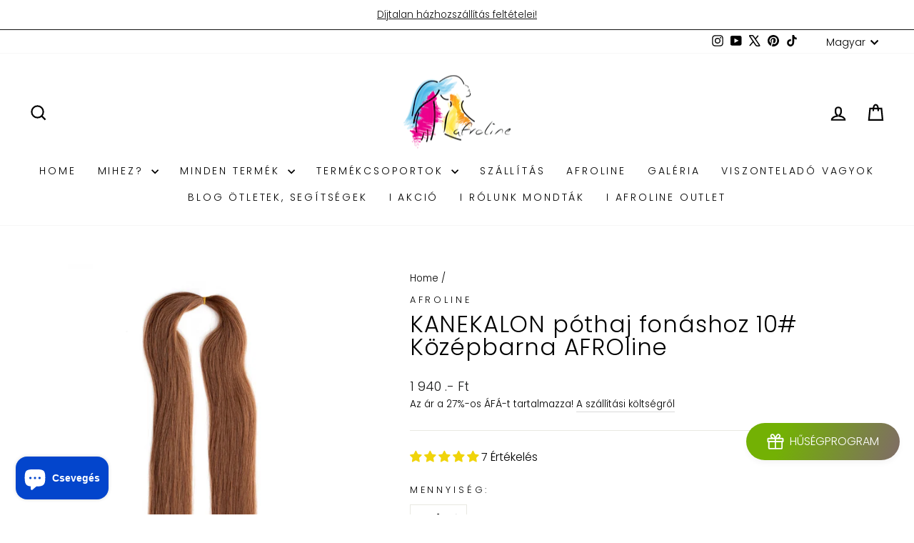

--- FILE ---
content_type: text/html; charset=utf-8
request_url: https://shop.afroline.hu/products/kanekalon-haj-10-kozepbarna
body_size: 81247
content:
<!doctype html>
<html class="no-js" lang="hu" dir="ltr">
<head>
	<script src="//shop.afroline.hu/cdn/shop/files/pandectes-rules.js?v=10125317659371619721"></script>
	
	
  <meta charset="utf-8">
  <meta http-equiv="X-UA-Compatible" content="IE=edge,chrome=1">
  <meta name="viewport" content="width=device-width,initial-scale=1">
  <meta name="theme-color" content="#73b104">
  <link rel="canonical" href="https://shop.afroline.hu/products/kanekalon-haj-10-kozepbarna">
  <link rel="preconnect" href="https://cdn.shopify.com" crossorigin>
  <link rel="preconnect" href="https://fonts.shopifycdn.com" crossorigin>
  <link rel="dns-prefetch" href="https://productreviews.shopifycdn.com">
  <link rel="dns-prefetch" href="https://ajax.googleapis.com">
  <link rel="dns-prefetch" href="https://maps.googleapis.com">
  <link rel="dns-prefetch" href="https://maps.gstatic.com"><link rel="shortcut icon" href="//shop.afroline.hu/cdn/shop/files/favicon-32x32_deace8a8-3f12-4608-ad7b-74b2cbfce963_32x32.png?v=1613691042" type="image/png" /><title>KANEKALON haj 10# Középbarna AFROline |Póthaj fonáshoz|
&ndash; AFROline shop
</title>
<meta name="description" content="Az AFROline Kanekalon típusú hajjal lehet a legesztétikusabb, legtermészetesebb afrofrizurát elkészíteni, selymes tapintású. Forró vizes póthaj afrofonáshoz, hajfonáshoz. Egyenletes vastagságú tincsek készíthetők, végei nem vékonyodnak el. Természetes, a saját hajjal megegyező, valamint extrém színekben kapható."><meta property="og:site_name" content="AFROline shop">
  <meta property="og:url" content="https://shop.afroline.hu/products/kanekalon-haj-10-kozepbarna">
  <meta property="og:title" content="KANEKALON póthaj fonáshoz 10# Középbarna AFROline">
  <meta property="og:type" content="product">
  <meta property="og:description" content="Az AFROline Kanekalon típusú hajjal lehet a legesztétikusabb, legtermészetesebb afrofrizurát elkészíteni, selymes tapintású. Forró vizes póthaj afrofonáshoz, hajfonáshoz. Egyenletes vastagságú tincsek készíthetők, végei nem vékonyodnak el. Természetes, a saját hajjal megegyező, valamint extrém színekben kapható."><meta property="og:image" content="http://shop.afroline.hu/cdn/shop/products/kanekalon_pothaj10_kozepbarna.jpg?v=1616663895">
    <meta property="og:image:secure_url" content="https://shop.afroline.hu/cdn/shop/products/kanekalon_pothaj10_kozepbarna.jpg?v=1616663895">
    <meta property="og:image:width" content="702">
    <meta property="og:image:height" content="900"><meta name="twitter:site" content="@https://x.com/Afrolinehair">
  <meta name="twitter:card" content="summary_large_image">
  <meta name="twitter:title" content="KANEKALON póthaj fonáshoz 10# Középbarna AFROline">
  <meta name="twitter:description" content="Az AFROline Kanekalon típusú hajjal lehet a legesztétikusabb, legtermészetesebb afrofrizurát elkészíteni, selymes tapintású. Forró vizes póthaj afrofonáshoz, hajfonáshoz. Egyenletes vastagságú tincsek készíthetők, végei nem vékonyodnak el. Természetes, a saját hajjal megegyező, valamint extrém színekben kapható.">
<style data-shopify>@font-face {
  font-family: Poppins;
  font-weight: 300;
  font-style: normal;
  font-display: swap;
  src: url("//shop.afroline.hu/cdn/fonts/poppins/poppins_n3.05f58335c3209cce17da4f1f1ab324ebe2982441.woff2") format("woff2"),
       url("//shop.afroline.hu/cdn/fonts/poppins/poppins_n3.6971368e1f131d2c8ff8e3a44a36b577fdda3ff5.woff") format("woff");
}

  @font-face {
  font-family: Poppins;
  font-weight: 300;
  font-style: normal;
  font-display: swap;
  src: url("//shop.afroline.hu/cdn/fonts/poppins/poppins_n3.05f58335c3209cce17da4f1f1ab324ebe2982441.woff2") format("woff2"),
       url("//shop.afroline.hu/cdn/fonts/poppins/poppins_n3.6971368e1f131d2c8ff8e3a44a36b577fdda3ff5.woff") format("woff");
}


  @font-face {
  font-family: Poppins;
  font-weight: 600;
  font-style: normal;
  font-display: swap;
  src: url("//shop.afroline.hu/cdn/fonts/poppins/poppins_n6.aa29d4918bc243723d56b59572e18228ed0786f6.woff2") format("woff2"),
       url("//shop.afroline.hu/cdn/fonts/poppins/poppins_n6.5f815d845fe073750885d5b7e619ee00e8111208.woff") format("woff");
}

  @font-face {
  font-family: Poppins;
  font-weight: 300;
  font-style: italic;
  font-display: swap;
  src: url("//shop.afroline.hu/cdn/fonts/poppins/poppins_i3.8536b4423050219f608e17f134fe9ea3b01ed890.woff2") format("woff2"),
       url("//shop.afroline.hu/cdn/fonts/poppins/poppins_i3.0f4433ada196bcabf726ed78f8e37e0995762f7f.woff") format("woff");
}

  @font-face {
  font-family: Poppins;
  font-weight: 600;
  font-style: italic;
  font-display: swap;
  src: url("//shop.afroline.hu/cdn/fonts/poppins/poppins_i6.bb8044d6203f492888d626dafda3c2999253e8e9.woff2") format("woff2"),
       url("//shop.afroline.hu/cdn/fonts/poppins/poppins_i6.e233dec1a61b1e7dead9f920159eda42280a02c3.woff") format("woff");
}

</style><link href="//shop.afroline.hu/cdn/shop/t/69/assets/theme.css?v=181399433156612889811723010434" rel="stylesheet" type="text/css" media="all" />
<style data-shopify>:root {
    --typeHeaderPrimary: Poppins;
    --typeHeaderFallback: sans-serif;
    --typeHeaderSize: 38px;
    --typeHeaderWeight: 300;
    --typeHeaderLineHeight: 1;
    --typeHeaderSpacing: 0.025em;

    --typeBasePrimary:Poppins;
    --typeBaseFallback:sans-serif;
    --typeBaseSize: 16px;
    --typeBaseWeight: 300;
    --typeBaseSpacing: 0.0em;
    --typeBaseLineHeight: 1.6;
    --typeBaselineHeightMinus01: 1.5;

    --typeCollectionTitle: 22px;

    --iconWeight: 5px;
    --iconLinecaps: miter;

    
        --buttonRadius: 50px;
    

    --colorGridOverlayOpacity: 0.2;
    }

    .placeholder-content {
    background-image: linear-gradient(100deg, #ffffff 40%, #f7f7f7 63%, #ffffff 79%);
    }</style><script>
    document.documentElement.className = document.documentElement.className.replace('no-js', 'js');

    window.theme = window.theme || {};
    theme.routes = {
      home: "/",
      cart: "/cart.js",
      cartPage: "/cart",
      cartAdd: "/cart/add.js",
      cartChange: "/cart/change.js",
      search: "/search",
      predictiveSearch: "/search/suggest"
    };
    theme.strings = {
      soldOut: "Elfogyott:( Hamarosan érkezik!",
      unavailable: "Nem elérhető",
      inStockLabel: "Raktáron, szállításra készen",
      oneStockLabel: "Kevés készlet - [count] darab maradt",
      otherStockLabel: "Kevés készlet - [count] termék maradt",
      willNotShipUntil: "Nem szállítunk [date] -ig",
      willBeInStockAfter: "Raktáron lesz [date] után",
      waitingForStock: "Hamarosan érkezik",
      savePrice: "[saved_amount] MEGTAKARÍTÁS",
      cartEmpty: "A kosara jelenleg üres.",
      cartTermsConfirmation: "A kijelentkezéshez el kell fogadnia a szerződési feltételeket",
      searchCollections: "Kollekciók:",
      searchPages: "Oldalak:",
      searchArticles: "Cikkek:",
      productFrom: " Ár:  -tól",
      maxQuantity: "A kosárban csak maximum [quantity] tétel szerepelhet."
    };
    theme.settings = {
      cartType: "page",
      isCustomerTemplate: false,
      moneyFormat: "{{amount_no_decimals}} .- Ft",
      saveType: "dollar",
      productImageSize: "portrait",
      productImageCover: false,
      predictiveSearch: true,
      predictiveSearchType: null,
      predictiveSearchVendor: true,
      predictiveSearchPrice: false,
      quickView: true,
      themeName: 'Impulse',
      themeVersion: "7.5.1"
    };
  </script>

  <script>window.performance && window.performance.mark && window.performance.mark('shopify.content_for_header.start');</script><meta name="google-site-verification" content="_K2Ut8I_tjTo4EDK8BO8IBbvejdLb2yYZFLHG0ZfFQk">
<meta name="facebook-domain-verification" content="i80s8z1uen4nvit7ys3uu4a19t3kfy">
<meta id="shopify-digital-wallet" name="shopify-digital-wallet" content="/24057959/digital_wallets/dialog">
<meta name="shopify-checkout-api-token" content="edc28067210a7116bbfe6d3aa200b0c8">
<meta id="in-context-paypal-metadata" data-shop-id="24057959" data-venmo-supported="false" data-environment="production" data-locale="en_US" data-paypal-v4="true" data-currency="HUF">
<link rel="alternate" hreflang="x-default" href="https://shop.afroline.hu/products/kanekalon-haj-10-kozepbarna">
<link rel="alternate" hreflang="hu" href="https://shop.afroline.hu/products/kanekalon-haj-10-kozepbarna">
<link rel="alternate" hreflang="de" href="https://shop.afroline.hu/de/products/kanekalon-haj-10-kozepbarna">
<link rel="alternate" type="application/json+oembed" href="https://shop.afroline.hu/products/kanekalon-haj-10-kozepbarna.oembed">
<script async="async" src="/checkouts/internal/preloads.js?locale=hu-HU"></script>
<link rel="preconnect" href="https://shop.app" crossorigin="anonymous">
<script async="async" src="https://shop.app/checkouts/internal/preloads.js?locale=hu-HU&shop_id=24057959" crossorigin="anonymous"></script>
<script id="apple-pay-shop-capabilities" type="application/json">{"shopId":24057959,"countryCode":"HU","currencyCode":"HUF","merchantCapabilities":["supports3DS"],"merchantId":"gid:\/\/shopify\/Shop\/24057959","merchantName":"AFROline shop","requiredBillingContactFields":["postalAddress","email","phone"],"requiredShippingContactFields":["postalAddress","email","phone"],"shippingType":"shipping","supportedNetworks":["visa","masterCard","amex"],"total":{"type":"pending","label":"AFROline shop","amount":"1.00"},"shopifyPaymentsEnabled":true,"supportsSubscriptions":true}</script>
<script id="shopify-features" type="application/json">{"accessToken":"edc28067210a7116bbfe6d3aa200b0c8","betas":["rich-media-storefront-analytics"],"domain":"shop.afroline.hu","predictiveSearch":true,"shopId":24057959,"locale":"hu"}</script>
<script>var Shopify = Shopify || {};
Shopify.shop = "afroline-shop.myshopify.com";
Shopify.locale = "hu";
Shopify.currency = {"active":"HUF","rate":"1.0"};
Shopify.country = "HU";
Shopify.theme = {"name":"Updated copy of Updated copy of Impulse [2024_0...","id":165122965830,"schema_name":"Impulse","schema_version":"7.5.1","theme_store_id":857,"role":"main"};
Shopify.theme.handle = "null";
Shopify.theme.style = {"id":null,"handle":null};
Shopify.cdnHost = "shop.afroline.hu/cdn";
Shopify.routes = Shopify.routes || {};
Shopify.routes.root = "/";</script>
<script type="module">!function(o){(o.Shopify=o.Shopify||{}).modules=!0}(window);</script>
<script>!function(o){function n(){var o=[];function n(){o.push(Array.prototype.slice.apply(arguments))}return n.q=o,n}var t=o.Shopify=o.Shopify||{};t.loadFeatures=n(),t.autoloadFeatures=n()}(window);</script>
<script>
  window.ShopifyPay = window.ShopifyPay || {};
  window.ShopifyPay.apiHost = "shop.app\/pay";
  window.ShopifyPay.redirectState = null;
</script>
<script id="shop-js-analytics" type="application/json">{"pageType":"product"}</script>
<script defer="defer" async type="module" src="//shop.afroline.hu/cdn/shopifycloud/shop-js/modules/v2/client.init-shop-cart-sync_DGf6IQRe.hu.esm.js"></script>
<script defer="defer" async type="module" src="//shop.afroline.hu/cdn/shopifycloud/shop-js/modules/v2/chunk.common_DXNxTWkv.esm.js"></script>
<script defer="defer" async type="module" src="//shop.afroline.hu/cdn/shopifycloud/shop-js/modules/v2/chunk.modal_CVfUphK8.esm.js"></script>
<script type="module">
  await import("//shop.afroline.hu/cdn/shopifycloud/shop-js/modules/v2/client.init-shop-cart-sync_DGf6IQRe.hu.esm.js");
await import("//shop.afroline.hu/cdn/shopifycloud/shop-js/modules/v2/chunk.common_DXNxTWkv.esm.js");
await import("//shop.afroline.hu/cdn/shopifycloud/shop-js/modules/v2/chunk.modal_CVfUphK8.esm.js");

  window.Shopify.SignInWithShop?.initShopCartSync?.({"fedCMEnabled":true,"windoidEnabled":true});

</script>
<script>
  window.Shopify = window.Shopify || {};
  if (!window.Shopify.featureAssets) window.Shopify.featureAssets = {};
  window.Shopify.featureAssets['shop-js'] = {"shop-cart-sync":["modules/v2/client.shop-cart-sync_C-Ru7rn2.hu.esm.js","modules/v2/chunk.common_DXNxTWkv.esm.js","modules/v2/chunk.modal_CVfUphK8.esm.js"],"init-fed-cm":["modules/v2/client.init-fed-cm_CI23LOtC.hu.esm.js","modules/v2/chunk.common_DXNxTWkv.esm.js","modules/v2/chunk.modal_CVfUphK8.esm.js"],"shop-cash-offers":["modules/v2/client.shop-cash-offers_BzQAjprs.hu.esm.js","modules/v2/chunk.common_DXNxTWkv.esm.js","modules/v2/chunk.modal_CVfUphK8.esm.js"],"shop-login-button":["modules/v2/client.shop-login-button_BBAW3CLY.hu.esm.js","modules/v2/chunk.common_DXNxTWkv.esm.js","modules/v2/chunk.modal_CVfUphK8.esm.js"],"pay-button":["modules/v2/client.pay-button_BunvHUWF.hu.esm.js","modules/v2/chunk.common_DXNxTWkv.esm.js","modules/v2/chunk.modal_CVfUphK8.esm.js"],"shop-button":["modules/v2/client.shop-button_b2fAICQK.hu.esm.js","modules/v2/chunk.common_DXNxTWkv.esm.js","modules/v2/chunk.modal_CVfUphK8.esm.js"],"avatar":["modules/v2/client.avatar_BTnouDA3.hu.esm.js"],"init-windoid":["modules/v2/client.init-windoid_DC450zkN.hu.esm.js","modules/v2/chunk.common_DXNxTWkv.esm.js","modules/v2/chunk.modal_CVfUphK8.esm.js"],"init-shop-for-new-customer-accounts":["modules/v2/client.init-shop-for-new-customer-accounts_doHQd7SG.hu.esm.js","modules/v2/client.shop-login-button_BBAW3CLY.hu.esm.js","modules/v2/chunk.common_DXNxTWkv.esm.js","modules/v2/chunk.modal_CVfUphK8.esm.js"],"init-shop-email-lookup-coordinator":["modules/v2/client.init-shop-email-lookup-coordinator_DeZTAP0p.hu.esm.js","modules/v2/chunk.common_DXNxTWkv.esm.js","modules/v2/chunk.modal_CVfUphK8.esm.js"],"init-shop-cart-sync":["modules/v2/client.init-shop-cart-sync_DGf6IQRe.hu.esm.js","modules/v2/chunk.common_DXNxTWkv.esm.js","modules/v2/chunk.modal_CVfUphK8.esm.js"],"shop-toast-manager":["modules/v2/client.shop-toast-manager_CSDLz8ui.hu.esm.js","modules/v2/chunk.common_DXNxTWkv.esm.js","modules/v2/chunk.modal_CVfUphK8.esm.js"],"init-customer-accounts":["modules/v2/client.init-customer-accounts_DMsOnKBh.hu.esm.js","modules/v2/client.shop-login-button_BBAW3CLY.hu.esm.js","modules/v2/chunk.common_DXNxTWkv.esm.js","modules/v2/chunk.modal_CVfUphK8.esm.js"],"init-customer-accounts-sign-up":["modules/v2/client.init-customer-accounts-sign-up_BecE5iPq.hu.esm.js","modules/v2/client.shop-login-button_BBAW3CLY.hu.esm.js","modules/v2/chunk.common_DXNxTWkv.esm.js","modules/v2/chunk.modal_CVfUphK8.esm.js"],"shop-follow-button":["modules/v2/client.shop-follow-button_CriUHAFI.hu.esm.js","modules/v2/chunk.common_DXNxTWkv.esm.js","modules/v2/chunk.modal_CVfUphK8.esm.js"],"checkout-modal":["modules/v2/client.checkout-modal_DWtsdxga.hu.esm.js","modules/v2/chunk.common_DXNxTWkv.esm.js","modules/v2/chunk.modal_CVfUphK8.esm.js"],"shop-login":["modules/v2/client.shop-login_DR4lSyVd.hu.esm.js","modules/v2/chunk.common_DXNxTWkv.esm.js","modules/v2/chunk.modal_CVfUphK8.esm.js"],"lead-capture":["modules/v2/client.lead-capture_D7EqHBlp.hu.esm.js","modules/v2/chunk.common_DXNxTWkv.esm.js","modules/v2/chunk.modal_CVfUphK8.esm.js"],"payment-terms":["modules/v2/client.payment-terms_B4_qi-p9.hu.esm.js","modules/v2/chunk.common_DXNxTWkv.esm.js","modules/v2/chunk.modal_CVfUphK8.esm.js"]};
</script>
<script>(function() {
  var isLoaded = false;
  function asyncLoad() {
    if (isLoaded) return;
    isLoaded = true;
    var urls = ["https:\/\/production.parcely.app\/cartV2.js?shop=afroline-shop.myshopify.com"];
    for (var i = 0; i < urls.length; i++) {
      var s = document.createElement('script');
      s.type = 'text/javascript';
      s.async = true;
      s.src = urls[i];
      var x = document.getElementsByTagName('script')[0];
      x.parentNode.insertBefore(s, x);
    }
  };
  if(window.attachEvent) {
    window.attachEvent('onload', asyncLoad);
  } else {
    window.addEventListener('load', asyncLoad, false);
  }
})();</script>
<script id="__st">var __st={"a":24057959,"offset":3600,"reqid":"741b263b-55e2-4149-803d-cce7e2f79a54-1769260345","pageurl":"shop.afroline.hu\/products\/kanekalon-haj-10-kozepbarna","u":"8343e1bb314f","p":"product","rtyp":"product","rid":124147925022};</script>
<script>window.ShopifyPaypalV4VisibilityTracking = true;</script>
<script id="captcha-bootstrap">!function(){'use strict';const t='contact',e='account',n='new_comment',o=[[t,t],['blogs',n],['comments',n],[t,'customer']],c=[[e,'customer_login'],[e,'guest_login'],[e,'recover_customer_password'],[e,'create_customer']],r=t=>t.map((([t,e])=>`form[action*='/${t}']:not([data-nocaptcha='true']) input[name='form_type'][value='${e}']`)).join(','),a=t=>()=>t?[...document.querySelectorAll(t)].map((t=>t.form)):[];function s(){const t=[...o],e=r(t);return a(e)}const i='password',u='form_key',d=['recaptcha-v3-token','g-recaptcha-response','h-captcha-response',i],f=()=>{try{return window.sessionStorage}catch{return}},m='__shopify_v',_=t=>t.elements[u];function p(t,e,n=!1){try{const o=window.sessionStorage,c=JSON.parse(o.getItem(e)),{data:r}=function(t){const{data:e,action:n}=t;return t[m]||n?{data:e,action:n}:{data:t,action:n}}(c);for(const[e,n]of Object.entries(r))t.elements[e]&&(t.elements[e].value=n);n&&o.removeItem(e)}catch(o){console.error('form repopulation failed',{error:o})}}const l='form_type',E='cptcha';function T(t){t.dataset[E]=!0}const w=window,h=w.document,L='Shopify',v='ce_forms',y='captcha';let A=!1;((t,e)=>{const n=(g='f06e6c50-85a8-45c8-87d0-21a2b65856fe',I='https://cdn.shopify.com/shopifycloud/storefront-forms-hcaptcha/ce_storefront_forms_captcha_hcaptcha.v1.5.2.iife.js',D={infoText:'hCaptcha által védett',privacyText:'Adatvédelem',termsText:'Használati feltételek'},(t,e,n)=>{const o=w[L][v],c=o.bindForm;if(c)return c(t,g,e,D).then(n);var r;o.q.push([[t,g,e,D],n]),r=I,A||(h.body.append(Object.assign(h.createElement('script'),{id:'captcha-provider',async:!0,src:r})),A=!0)});var g,I,D;w[L]=w[L]||{},w[L][v]=w[L][v]||{},w[L][v].q=[],w[L][y]=w[L][y]||{},w[L][y].protect=function(t,e){n(t,void 0,e),T(t)},Object.freeze(w[L][y]),function(t,e,n,w,h,L){const[v,y,A,g]=function(t,e,n){const i=e?o:[],u=t?c:[],d=[...i,...u],f=r(d),m=r(i),_=r(d.filter((([t,e])=>n.includes(e))));return[a(f),a(m),a(_),s()]}(w,h,L),I=t=>{const e=t.target;return e instanceof HTMLFormElement?e:e&&e.form},D=t=>v().includes(t);t.addEventListener('submit',(t=>{const e=I(t);if(!e)return;const n=D(e)&&!e.dataset.hcaptchaBound&&!e.dataset.recaptchaBound,o=_(e),c=g().includes(e)&&(!o||!o.value);(n||c)&&t.preventDefault(),c&&!n&&(function(t){try{if(!f())return;!function(t){const e=f();if(!e)return;const n=_(t);if(!n)return;const o=n.value;o&&e.removeItem(o)}(t);const e=Array.from(Array(32),(()=>Math.random().toString(36)[2])).join('');!function(t,e){_(t)||t.append(Object.assign(document.createElement('input'),{type:'hidden',name:u})),t.elements[u].value=e}(t,e),function(t,e){const n=f();if(!n)return;const o=[...t.querySelectorAll(`input[type='${i}']`)].map((({name:t})=>t)),c=[...d,...o],r={};for(const[a,s]of new FormData(t).entries())c.includes(a)||(r[a]=s);n.setItem(e,JSON.stringify({[m]:1,action:t.action,data:r}))}(t,e)}catch(e){console.error('failed to persist form',e)}}(e),e.submit())}));const S=(t,e)=>{t&&!t.dataset[E]&&(n(t,e.some((e=>e===t))),T(t))};for(const o of['focusin','change'])t.addEventListener(o,(t=>{const e=I(t);D(e)&&S(e,y())}));const B=e.get('form_key'),M=e.get(l),P=B&&M;t.addEventListener('DOMContentLoaded',(()=>{const t=y();if(P)for(const e of t)e.elements[l].value===M&&p(e,B);[...new Set([...A(),...v().filter((t=>'true'===t.dataset.shopifyCaptcha))])].forEach((e=>S(e,t)))}))}(h,new URLSearchParams(w.location.search),n,t,e,['guest_login'])})(!0,!0)}();</script>
<script integrity="sha256-4kQ18oKyAcykRKYeNunJcIwy7WH5gtpwJnB7kiuLZ1E=" data-source-attribution="shopify.loadfeatures" defer="defer" src="//shop.afroline.hu/cdn/shopifycloud/storefront/assets/storefront/load_feature-a0a9edcb.js" crossorigin="anonymous"></script>
<script crossorigin="anonymous" defer="defer" src="//shop.afroline.hu/cdn/shopifycloud/storefront/assets/shopify_pay/storefront-65b4c6d7.js?v=20250812"></script>
<script data-source-attribution="shopify.dynamic_checkout.dynamic.init">var Shopify=Shopify||{};Shopify.PaymentButton=Shopify.PaymentButton||{isStorefrontPortableWallets:!0,init:function(){window.Shopify.PaymentButton.init=function(){};var t=document.createElement("script");t.src="https://shop.afroline.hu/cdn/shopifycloud/portable-wallets/latest/portable-wallets.hu.js",t.type="module",document.head.appendChild(t)}};
</script>
<script data-source-attribution="shopify.dynamic_checkout.buyer_consent">
  function portableWalletsHideBuyerConsent(e){var t=document.getElementById("shopify-buyer-consent"),n=document.getElementById("shopify-subscription-policy-button");t&&n&&(t.classList.add("hidden"),t.setAttribute("aria-hidden","true"),n.removeEventListener("click",e))}function portableWalletsShowBuyerConsent(e){var t=document.getElementById("shopify-buyer-consent"),n=document.getElementById("shopify-subscription-policy-button");t&&n&&(t.classList.remove("hidden"),t.removeAttribute("aria-hidden"),n.addEventListener("click",e))}window.Shopify?.PaymentButton&&(window.Shopify.PaymentButton.hideBuyerConsent=portableWalletsHideBuyerConsent,window.Shopify.PaymentButton.showBuyerConsent=portableWalletsShowBuyerConsent);
</script>
<script data-source-attribution="shopify.dynamic_checkout.cart.bootstrap">document.addEventListener("DOMContentLoaded",(function(){function t(){return document.querySelector("shopify-accelerated-checkout-cart, shopify-accelerated-checkout")}if(t())Shopify.PaymentButton.init();else{new MutationObserver((function(e,n){t()&&(Shopify.PaymentButton.init(),n.disconnect())})).observe(document.body,{childList:!0,subtree:!0})}}));
</script>
<link id="shopify-accelerated-checkout-styles" rel="stylesheet" media="screen" href="https://shop.afroline.hu/cdn/shopifycloud/portable-wallets/latest/accelerated-checkout-backwards-compat.css" crossorigin="anonymous">
<style id="shopify-accelerated-checkout-cart">
        #shopify-buyer-consent {
  margin-top: 1em;
  display: inline-block;
  width: 100%;
}

#shopify-buyer-consent.hidden {
  display: none;
}

#shopify-subscription-policy-button {
  background: none;
  border: none;
  padding: 0;
  text-decoration: underline;
  font-size: inherit;
  cursor: pointer;
}

#shopify-subscription-policy-button::before {
  box-shadow: none;
}

      </style>

<script>window.performance && window.performance.mark && window.performance.mark('shopify.content_for_header.end');</script>

  <script src="//shop.afroline.hu/cdn/shop/t/69/assets/vendor-scripts-v11.js" defer="defer"></script><script src="//shop.afroline.hu/cdn/shop/t/69/assets/theme.js?v=136904160527539270741723010405" defer="defer"></script>

<span id="wsgForceQuerystring" style="display: none"></span>
<script>
  document.addEventListener("DOMContentLoaded", function(event) {
    const style = document.getElementById('wsg-custom-style');
    if (typeof window.isWsgCustomer != "undefined" && isWsgCustomer) {
      style.innerHTML = `
        ${style.innerHTML} 
        /* A friend of hideWsg - this will _show_ only for wsg customers. Add class to an element to use */
        .showWsg {
          display: unset;
        }
        /* wholesale only CSS */
        .additional-checkout-buttons, .shopify-payment-button {
          display: none !important;
        }
        .wsg-proxy-container select {
          background-color: 
          ${
        document.querySelector('input').style.backgroundColor
          ? document.querySelector('input').style.backgroundColor
          : 'white'
        } !important;
        }
      `;
    } else {
      style.innerHTML = `
        ${style.innerHTML}
        /* Add CSS rules here for NOT wsg customers - great to hide elements from retail when we can't access the code driving the element */
        
      `;
    }

    if (typeof window.embedButtonBg !== undefined && typeof window.embedButtonText !== undefined && window.embedButtonBg !== window.embedButtonText) {
      style.innerHTML = `
        ${style.innerHTML}
        .wsg-button-fix {
          background: ${embedButtonBg} !important;
          border-color: ${embedButtonBg} !important;
          color: ${embedButtonText} !important;
        }
      `;
    }

    // =========================
    //         CUSTOM JS
    // ==========================
    if (document.querySelector(".wsg-proxy-container")) {
      initNodeObserver(wsgCustomJs);
    }
  })

  function wsgCustomJs() {

    // update button classes
    const button = document.querySelectorAll(".wsg-button-fix");
    let buttonClass = "btn btn--full";
    buttonClass = buttonClass.split(" ");
    for (let i = 0; i < button.length; i++) {
      button[i].classList.add(... buttonClass);
    }

    // wsgCustomJs window placeholder
    // update secondary btn color on proxy cart
    if (document.getElementById("wsg-checkout-one")) {
      const checkoutButton = document.getElementById("wsg-checkout-one");
      let wsgBtnColor = window.getComputedStyle(checkoutButton).backgroundColor;
      let wsgBtnBackground = "none";
      let wsgBtnBorder = "thin solid " + wsgBtnColor;
      let wsgBtnPadding = window.getComputedStyle(checkoutButton).padding;
      let spofBtn = document.querySelectorAll(".spof-btn");
      for (let i = 0; i < spofBtn.length; i++) {
        spofBtn[i].style.background = wsgBtnBackground;
        spofBtn[i].style.color = wsgBtnColor;
        spofBtn[i].style.border = wsgBtnBorder;
        spofBtn[i].style.padding = wsgBtnPadding;
      }
    }

    // update Quick Order Form label
    if (typeof window.embedSPOFLabel != "undefined" && embedSPOFLabel) {
      document.querySelectorAll(".spof-btn").forEach(function(spofBtn) {
        spofBtn.removeAttribute("data-translation-selector");
        spofBtn.innerHTML = embedSPOFLabel;
      });
    }
  }

  function initNodeObserver(onChangeNodeCallback) {

    // Select the node that will be observed for mutations
    const targetNode = document.querySelector(".wsg-proxy-container");

    // Options for the observer (which mutations to observe)
    const config = {
      attributes: true,
      childList: true,
      subtree: true
    };

    // Callback function to execute when mutations are observed
    const callback = function(mutationsList, observer) {
      for (const mutation of mutationsList) {
        if (mutation.type === 'childList') {
          onChangeNodeCallback();
          observer.disconnect();
        }
      }
    };

    // Create an observer instance linked to the callback function
    const observer = new MutationObserver(callback);

    // Start observing the target node for configured mutations
    observer.observe(targetNode, config);
  }
</script>


<style id="wsg-custom-style">
  /* A friend of hideWsg - this will _show_ only for wsg customers. Add class to an element to use */
  .showWsg {
    display: none;
  }
  /* Signup/login */
  #wsg-signup select,
  #wsg-signup input,
  #wsg-signup textarea {
    height: 46px;
    border: thin solid #d1d1d1;
    padding: 6px 10px;
  }
  #wsg-signup textarea {
    min-height: 100px;
  }
  .wsg-login-input {
    height: 46px;
    border: thin solid #d1d1d1;
    padding: 6px 10px;
  }
  #wsg-signup select {
  }
/*   Quick Order Form */
  .wsg-table td {
    border: none;
    min-width: 150px;
  }
  .wsg-table tr {
    border-bottom: thin solid #d1d1d1; 
    border-left: none;
  }
  .wsg-table input[type="number"] {
    border: thin solid #d1d1d1;
    padding: 5px 15px;
    min-height: 42px;
  }
  #wsg-spof-link a {
    text-decoration: inherit;
    color: inherit;
  }
  .wsg-proxy-container {
    margin-top: 0% !important;
  }
  @media screen and (max-width:768px){
    .wsg-proxy-container .wsg-table input[type="number"] {
        max-width: 80%; 
    }
    .wsg-center img {
      width: 50px !important;
    }
    .wsg-variant-price-area {
      min-width: 70px !important;
    }
  }
  /* Submit button */
  #wsg-cart-update{
    padding: 8px 10px;
    min-height: 45px;
    max-width: 100% !important;
  }
  .wsg-table {
    background: inherit !important;
  }
  .wsg-spof-container-main {
    background: inherit !important;
  }
  /* General fixes */
  .wsg-hide-prices {
    opacity: 0;
  }
  .wsg-ws-only .button {
    margin: 0;
  }
  .wsg-proxy-container {
    margin-top: 30px !important;
    margin-bottom: 30px !important;
  }
  #wsg-spof-loading .item.loading::before{
    content: none !important;
    opacity: 0 !important;
  }
#wsg-loading .item.loading::before{
    content: none !important;
    opacity: 0 !important;
  }
</style>
<!-- BEGIN app block: shopify://apps/pandectes-gdpr/blocks/banner/58c0baa2-6cc1-480c-9ea6-38d6d559556a -->
  
    
      <!-- TCF is active, scripts are loaded above -->
      
        <script>
          if (!window.PandectesRulesSettings) {
            window.PandectesRulesSettings = {"store":{"id":24057959,"adminMode":false,"headless":false,"storefrontRootDomain":"","checkoutRootDomain":"","storefrontAccessToken":""},"banner":{"revokableTrigger":false,"cookiesBlockedByDefault":"7","hybridStrict":false,"isActive":true},"geolocation":{"brOnly":false,"caOnly":false,"chOnly":false,"euOnly":false,"jpOnly":false,"thOnly":false,"canadaOnly":false,"canadaLaw25":false,"canadaPipeda":false,"globalVisibility":true},"blocker":{"isActive":false,"googleConsentMode":{"isActive":true,"id":"GTM-5MW2PR","analyticsId":"","onlyGtm":false,"adwordsId":"","adStorageCategory":4,"analyticsStorageCategory":2,"functionalityStorageCategory":1,"personalizationStorageCategory":1,"securityStorageCategory":0,"customEvent":true,"redactData":false,"urlPassthrough":true,"dataLayerProperty":"dataLayer","waitForUpdate":500,"useNativeChannel":false,"debugMode":false},"facebookPixel":{"isActive":true,"id":"356907508414303","ldu":true},"microsoft":{"isActive":false,"uetTags":""},"clarity":{"isActive":false,"id":""},"rakuten":{"isActive":false,"cmp":false,"ccpa":false},"gpcIsActive":false,"klaviyoIsActive":false,"defaultBlocked":7,"patterns":{"whiteList":[],"blackList":{"1":[],"2":[],"4":[],"8":[]},"iframesWhiteList":[],"iframesBlackList":{"1":[],"2":[],"4":[],"8":[]},"beaconsWhiteList":[],"beaconsBlackList":{"1":[],"2":[],"4":[],"8":[]}}}};
            const rulesScript = document.createElement('script');
            window.PandectesRulesSettings.auto = true;
            rulesScript.src = "https://cdn.shopify.com/extensions/019bed03-b206-7ab3-9c8b-20b884e5903f/gdpr-243/assets/pandectes-rules.js";
            const firstChild = document.head.firstChild;
            document.head.insertBefore(rulesScript, firstChild);
          }
        </script>
      
      <script>
        
          window.PandectesSettings = {"store":{"id":24057959,"plan":"plus","theme":"Updated copy of Updated copy of Impulse [2024_0...","primaryLocale":"hu","adminMode":false,"headless":false,"storefrontRootDomain":"","checkoutRootDomain":"","storefrontAccessToken":""},"tsPublished":1766388114,"declaration":{"showPurpose":true,"showProvider":true,"declIntroText":"Cookie-kat használunk a webhely működésének optimalizálására, a teljesítmény elemzésére és személyre szabott élmény biztosítására. Egyes cookie-k elengedhetetlenek a weboldal megfelelő működéséhez és működéséhez. Ezeket a sütiket nem lehet letiltani. Ebben az ablakban kezelheti a cookie-k beállításait.","showDateGenerated":true},"language":{"unpublished":[],"languageMode":"Single","fallbackLanguage":"hu","languageDetection":"browser","languagesSupported":[]},"texts":{"managed":{"headerText":{"hu":"Tiszteletben tartjuk a magánéletét"},"consentText":{"hu":"Ez a weboldal cookie -kat, sütiket használ a legjobb élmény biztosítása érdekében."},"linkText":{"hu":"Tudj meg többet"},"imprintText":{"hu":"Impresszum"},"googleLinkText":{"hu":"Google adatvédelmi feltételei"},"allowButtonText":{"hu":"Elfogad"},"denyButtonText":{"hu":"Elutasít"},"dismissButtonText":{"hu":"Rendben"},"leaveSiteButtonText":{"hu":"Hagyja el ezt az oldalt"},"preferencesButtonText":{"hu":"preferenciák"},"cookiePolicyText":{"hu":"Cookie -politika"},"preferencesPopupTitleText":{"hu":"A beleegyezési beállítások kezelése"},"preferencesPopupIntroText":{"hu":"Sütiket használunk a weboldal működésének optimalizálására, a teljesítmény elemzésére és személyre szabott élmény biztosítására. Néhány süti elengedhetetlen a webhely megfelelő működéséhez és működéséhez. Ezeket a cookie -kat nem lehet letiltani. Ebben az ablakban kezelheti a cookie -k beállításait."},"preferencesPopupSaveButtonText":{"hu":"Mentse el a beállításokat"},"preferencesPopupCloseButtonText":{"hu":"Bezárás"},"preferencesPopupAcceptAllButtonText":{"hu":"Mindent elfogad"},"preferencesPopupRejectAllButtonText":{"hu":"Mindent elutasítani"},"cookiesDetailsText":{"hu":"Cookie -k részletei"},"preferencesPopupAlwaysAllowedText":{"hu":"Mindig engedélyezett"},"accessSectionParagraphText":{"hu":"Önnek joga van ahhoz, hogy bármikor hozzáférhessen adataihoz."},"accessSectionTitleText":{"hu":"Adatok hordozhatósága"},"accessSectionAccountInfoActionText":{"hu":"Személyes adatok"},"accessSectionDownloadReportActionText":{"hu":"Mind letöltése"},"accessSectionGDPRRequestsActionText":{"hu":"Az érintett kérései"},"accessSectionOrdersRecordsActionText":{"hu":"Rendelések"},"rectificationSectionParagraphText":{"hu":"Jogában áll kérni adatainak frissítését, amikor úgy gondolja, hogy ez megfelelő."},"rectificationSectionTitleText":{"hu":"Adatjavítás"},"rectificationCommentPlaceholder":{"hu":"Írja le, hogy mit szeretne frissíteni"},"rectificationCommentValidationError":{"hu":"Megjegyzés szükséges"},"rectificationSectionEditAccountActionText":{"hu":"Kérjen frissítést"},"erasureSectionTitleText":{"hu":"Az elfelejtés joga"},"erasureSectionParagraphText":{"hu":"Önnek joga van kérni minden adatának törlését. Ezt követően már nem férhet hozzá fiókjához."},"erasureSectionRequestDeletionActionText":{"hu":"Kérje a személyes adatok törlését"},"consentDate":{"hu":"A beleegyezés dátuma"},"consentId":{"hu":"Hozzájárulás azonosítója"},"consentSectionChangeConsentActionText":{"hu":"Módosítsa a beleegyezési preferenciát"},"consentSectionConsentedText":{"hu":"Elfogadta a webhely sütikre vonatkozó irányelveit"},"consentSectionNoConsentText":{"hu":"Ön nem járult hozzá a weboldal sütikre vonatkozó szabályzatához."},"consentSectionTitleText":{"hu":"Az Ön hozzájárulása a cookie-hoz"},"consentStatus":{"hu":"Hozzájárulási preferencia"},"confirmationFailureMessage":{"hu":"Kérését nem ellenőrizték. Kérjük, próbálja újra, és ha a probléma továbbra is fennáll, lépjen kapcsolatba a bolt tulajdonosával"},"confirmationFailureTitle":{"hu":"Probléma történt"},"confirmationSuccessMessage":{"hu":"Hamarosan jelentkezünk a kéréssel kapcsolatban."},"confirmationSuccessTitle":{"hu":"Kérése ellenőrzött"},"guestsSupportEmailFailureMessage":{"hu":"Kérését nem nyújtották be. Kérjük, próbálja újra, és ha a probléma továbbra is fennáll, lépjen kapcsolatba a bolt tulajdonosával."},"guestsSupportEmailFailureTitle":{"hu":"Probléma történt"},"guestsSupportEmailPlaceholder":{"hu":"Email cím"},"guestsSupportEmailSuccessMessage":{"hu":"Ha Ön az áruház vásárlójaként van regisztrálva, hamarosan kap egy e -mailt a további lépésekkel kapcsolatban."},"guestsSupportEmailSuccessTitle":{"hu":"Köszönjük kérését"},"guestsSupportEmailValidationError":{"hu":"az e-mail nem érvényes"},"guestsSupportInfoText":{"hu":"Kérjük, jelentkezzen be ügyfélfiókjával a továbblépéshez."},"submitButton":{"hu":"Beküldés"},"submittingButton":{"hu":"Beküldés ..."},"cancelButton":{"hu":"Megszünteti"},"declIntroText":{"hu":"Cookie-kat használunk a webhely működésének optimalizálására, a teljesítmény elemzésére és személyre szabott élmény biztosítására. Egyes cookie-k elengedhetetlenek a weboldal megfelelő működéséhez és működéséhez. Ezeket a sütiket nem lehet letiltani. Ebben az ablakban kezelheti a cookie-k beállításait."},"declName":{"hu":"Név"},"declPurpose":{"hu":"Célja"},"declType":{"hu":"típus"},"declRetention":{"hu":"Visszatartás"},"declProvider":{"hu":"Szolgáltató"},"declFirstParty":{"hu":"Belső"},"declThirdParty":{"hu":"Harmadik fél"},"declSeconds":{"hu":"másodpercig"},"declMinutes":{"hu":"percek"},"declHours":{"hu":"órák"},"declDays":{"hu":"napok"},"declWeeks":{"hu":"hét(ek)"},"declMonths":{"hu":"hónapok"},"declYears":{"hu":"évek"},"declSession":{"hu":"Ülés"},"declDomain":{"hu":"Tartomány"},"declPath":{"hu":"Pálya"}},"categories":{"strictlyNecessaryCookiesTitleText":{"hu":"Szigorúan szükséges sütik"},"strictlyNecessaryCookiesDescriptionText":{"hu":"Ezek a sütik elengedhetetlenek ahhoz, hogy lehetővé tegye a webhelyen való mozgást és annak funkcióinak használatát, például a webhely biztonságos területeinek elérését. A weboldal nem tud megfelelően működni ezen cookie -k nélkül."},"functionalityCookiesTitleText":{"hu":"Funkcionális sütik"},"functionalityCookiesDescriptionText":{"hu":"Ezek a sütik lehetővé teszik a webhely számára, hogy fokozott funkcionalitást és személyre szabást biztosítson. Ezeket mi vagy harmadik fél szolgáltatók állíthatják be, akiknek szolgáltatásait hozzáadtuk oldalainkhoz. Ha nem engedélyezi ezeket a cookie -kat, előfordulhat, hogy a szolgáltatások egy része vagy mindegyike nem működik megfelelően."},"performanceCookiesTitleText":{"hu":"Teljesítmény sütik"},"performanceCookiesDescriptionText":{"hu":"Ezek a sütik lehetővé teszik számunkra, hogy figyelemmel kísérjük és javítsuk weboldalunk teljesítményét. Például lehetővé teszik számunkra a látogatások számbavételét, a forgalomforrások azonosítását és a webhely melyik részének legnépszerűbb megtekintését."},"targetingCookiesTitleText":{"hu":"Célzott cookie -k"},"targetingCookiesDescriptionText":{"hu":"Ezeket a cookie -kat hirdetési partnereink webhelyünkön keresztül állíthatják be. Ezeket a cégeket felhasználhatják az Ön érdeklődési körének profiljának kialakítására, és releváns hirdetések megjelenítésére más webhelyeken. Nem tárolnak közvetlenül személyes adatokat, hanem a böngésző és az internetes eszköz egyedi azonosításán alapulnak. Ha nem engedélyezi ezeket a cookie -kat, kevésbé célzott hirdetést fog tapasztalni."},"unclassifiedCookiesTitleText":{"hu":"Nem besorolt sütik"},"unclassifiedCookiesDescriptionText":{"hu":"A nem minősített cookie -k olyan sütik, amelyek osztályozása folyamatban van, az egyes cookie -k szolgáltatóival együtt."}},"auto":{}},"library":{"previewMode":false,"fadeInTimeout":0,"defaultBlocked":7,"showLink":true,"showImprintLink":false,"showGoogleLink":false,"enabled":true,"cookie":{"expiryDays":365,"secure":true,"domain":""},"dismissOnScroll":false,"dismissOnWindowClick":false,"dismissOnTimeout":false,"palette":{"popup":{"background":"#FFFFFF","backgroundForCalculations":{"a":1,"b":255,"g":255,"r":255},"text":"#000000"},"button":{"background":"#000000","backgroundForCalculations":{"a":1,"b":0,"g":0,"r":0},"text":"#FFFFFF","textForCalculation":{"a":1,"b":255,"g":255,"r":255},"border":"transparent"}},"content":{"href":"https://afroline-shop.myshopify.com/policies/privacy-policy","imprintHref":"/","close":"&#10005;","target":"","logo":"<img class=\"cc-banner-logo\" style=\"max-height: 40px;\" src=\"https://afroline-shop.myshopify.com/cdn/shop/files/pandectes-banner-logo.png\" alt=\"Cookie banner\" />"},"window":"<div role=\"dialog\" aria-labelledby=\"cookieconsent:head\" aria-describedby=\"cookieconsent:desc\" id=\"pandectes-banner\" class=\"cc-window-wrapper cc-popup-wrapper\"><div class=\"pd-cookie-banner-window cc-window {{classes}}\">{{children}}</div></div>","compliance":{"custom":"<div class=\"cc-compliance cc-highlight\">{{preferences}}{{allow}}{{deny}}</div>"},"type":"custom","layouts":{"basic":"{{logo}}{{header}}{{messagelink}}{{compliance}}"},"position":"popup","theme":"block","revokable":false,"animateRevokable":false,"revokableReset":false,"revokableLogoUrl":"https://afroline-shop.myshopify.com/cdn/shop/files/pandectes-reopen-logo.png","revokablePlacement":"bottom-left","revokableMarginHorizontal":15,"revokableMarginVertical":15,"static":false,"autoAttach":true,"hasTransition":true,"blacklistPage":[""],"elements":{"close":"<button aria-label=\"Bezárás\" type=\"button\" class=\"cc-close\">{{close}}</button>","dismiss":"<button type=\"button\" class=\"cc-btn cc-btn-decision cc-dismiss\">{{dismiss}}</button>","allow":"<button type=\"button\" class=\"cc-btn cc-btn-decision cc-allow\">{{allow}}</button>","deny":"<button type=\"button\" class=\"cc-btn cc-btn-decision cc-deny\">{{deny}}</button>","preferences":"<button type=\"button\" class=\"cc-btn cc-settings\" aria-controls=\"pd-cp-preferences\" onclick=\"Pandectes.fn.openPreferences()\">{{preferences}}</button>"}},"geolocation":{"brOnly":false,"caOnly":false,"chOnly":false,"euOnly":false,"jpOnly":false,"thOnly":false,"canadaOnly":false,"canadaLaw25":false,"canadaPipeda":false,"globalVisibility":true},"dsr":{"guestsSupport":false,"accessSectionDownloadReportAuto":false},"banner":{"resetTs":1708422970,"extraCss":"        .cc-banner-logo {max-width: 24em!important;}    @media(min-width: 768px) {.cc-window.cc-floating{max-width: 24em!important;width: 24em!important;}}    .cc-message, .pd-cookie-banner-window .cc-header, .cc-logo {text-align: left}    .cc-window-wrapper{z-index: 2147483647;-webkit-transition: opacity 1s ease;  transition: opacity 1s ease;}    .cc-window{z-index: 2147483647;font-family: inherit;}    .pd-cookie-banner-window .cc-header{font-family: inherit;}    .pd-cp-ui{font-family: inherit; background-color: #FFFFFF;color:#000000;}    button.pd-cp-btn, a.pd-cp-btn{background-color:#000000;color:#FFFFFF!important;}    input + .pd-cp-preferences-slider{background-color: rgba(0, 0, 0, 0.3)}    .pd-cp-scrolling-section::-webkit-scrollbar{background-color: rgba(0, 0, 0, 0.3)}    input:checked + .pd-cp-preferences-slider{background-color: rgba(0, 0, 0, 1)}    .pd-cp-scrolling-section::-webkit-scrollbar-thumb {background-color: rgba(0, 0, 0, 1)}    .pd-cp-ui-close{color:#000000;}    .pd-cp-preferences-slider:before{background-color: #FFFFFF}    .pd-cp-title:before {border-color: #000000!important}    .pd-cp-preferences-slider{background-color:#000000}    .pd-cp-toggle{color:#000000!important}    @media(max-width:699px) {.pd-cp-ui-close-top svg {fill: #000000}}    .pd-cp-toggle:hover,.pd-cp-toggle:visited,.pd-cp-toggle:active{color:#000000!important}    .pd-cookie-banner-window {box-shadow: 0 0 18px rgb(0 0 0 / 20%);}  ","customJavascript":{},"showPoweredBy":false,"logoHeight":40,"revokableTrigger":false,"hybridStrict":false,"cookiesBlockedByDefault":"7","isActive":true,"implicitSavePreferences":true,"cookieIcon":true,"blockBots":false,"showCookiesDetails":true,"hasTransition":true,"blockingPage":false,"showOnlyLandingPage":false,"leaveSiteUrl":"https://www.google.com","linkRespectStoreLang":false},"cookies":{"0":[{"name":"secure_customer_sig","type":"http","domain":"shop.afroline.hu","path":"/","provider":"Shopify","firstParty":true,"retention":"1 year(s)","session":false,"expires":1,"unit":"declYears","purpose":{"hu":"Ügyfél bejelentkezésével kapcsolatban használjuk."}},{"name":"_cmp_a","type":"http","domain":".afroline.hu","path":"/","provider":"Shopify","firstParty":false,"retention":"1 day(s)","session":false,"expires":1,"unit":"declDays","purpose":{"hu":"Az ügyfelek adatvédelmi beállításainak kezelésére szolgál."}},{"name":"localization","type":"http","domain":"shop.afroline.hu","path":"/","provider":"Shopify","firstParty":true,"retention":"1 year(s)","session":false,"expires":1,"unit":"declYears","purpose":{"hu":"Shopify bolthonosítás"}},{"name":"keep_alive","type":"http","domain":"shop.afroline.hu","path":"/","provider":"Shopify","firstParty":true,"retention":"30 minute(s)","session":false,"expires":30,"unit":"declMinutes","purpose":{"hu":"Vásárlói lokalizációval kapcsolatban használatos."}},{"name":"_tracking_consent","type":"http","domain":".afroline.hu","path":"/","provider":"Shopify","firstParty":false,"retention":"1 year(s)","session":false,"expires":1,"unit":"declYears","purpose":{"hu":"Nyomon követési beállítások."}},{"name":"_secure_session_id","type":"http","domain":"shop.afroline.hu","path":"/","provider":"Shopify","firstParty":true,"retention":"1 month(s)","session":false,"expires":1,"unit":"declMonths","purpose":{"hu":"A kirakatban való navigációhoz használatos."}},{"name":"cart_sig","type":"http","domain":"shop.afroline.hu","path":"/","provider":"Shopify","firstParty":true,"retention":"2 ","session":false,"expires":2,"unit":"declSession","purpose":{"hu":"Shopify analitika."}},{"name":"cart","type":"http","domain":"shop.afroline.hu","path":"/","provider":"Shopify","firstParty":true,"retention":"2 ","session":false,"expires":2,"unit":"declSession","purpose":{"hu":"Szükséges a bevásárlókosár funkcióhoz a weboldalon."}},{"name":"cart_ts","type":"http","domain":"shop.afroline.hu","path":"/","provider":"Shopify","firstParty":true,"retention":"2 ","session":false,"expires":2,"unit":"declSession","purpose":{"hu":"Pénztárral kapcsolatban használjuk."}}],"1":[{"name":"_pinterest_ct_ua","type":"http","domain":".ct.pinterest.com","path":"/","provider":"Pinterest","firstParty":false,"retention":"1 year(s)","session":false,"expires":1,"unit":"declYears","purpose":{"hu":"A műveletek oldalak közötti csoportosítására szolgál."}},{"name":"VISITOR_INFO1_LIVE","type":"http","domain":".youtube.com","path":"/","provider":"Google","firstParty":false,"retention":"6 month(s)","session":false,"expires":6,"unit":"declMonths","purpose":{"hu":"A YouTube által beállított cookie, amely méri az Ön sávszélességét annak meghatározására, hogy az új vagy a régi lejátszófelületet kapja-e."}},{"name":"X-AB","type":"http","domain":"sc-static.net","path":"/scevent.min.js","provider":"Snapchat","firstParty":false,"retention":"1 day(s)","session":false,"expires":1,"unit":"declDays","purpose":{"hu":""}}],"2":[{"name":"_shopify_y","type":"http","domain":".afroline.hu","path":"/","provider":"Shopify","firstParty":false,"retention":"1 year(s)","session":false,"expires":1,"unit":"declYears","purpose":{"hu":"Shopify analitika."}},{"name":"_orig_referrer","type":"http","domain":".afroline.hu","path":"/","provider":"Shopify","firstParty":false,"retention":"2 ","session":false,"expires":2,"unit":"declSession","purpose":{"hu":"Nyomon követi a céloldalakat."}},{"name":"_landing_page","type":"http","domain":".afroline.hu","path":"/","provider":"Shopify","firstParty":false,"retention":"2 ","session":false,"expires":2,"unit":"declSession","purpose":{"hu":"Nyomon követi a céloldalakat."}},{"name":"_shopify_s","type":"http","domain":".afroline.hu","path":"/","provider":"Shopify","firstParty":false,"retention":"30 minute(s)","session":false,"expires":30,"unit":"declMinutes","purpose":{"hu":"Shopify analitika."}},{"name":"_shopify_sa_p","type":"http","domain":".afroline.hu","path":"/","provider":"Shopify","firstParty":false,"retention":"30 minute(s)","session":false,"expires":30,"unit":"declMinutes","purpose":{"hu":"A Shopify marketinggel és ajánlásokkal kapcsolatos elemzései."}},{"name":"_shopify_sa_t","type":"http","domain":".afroline.hu","path":"/","provider":"Shopify","firstParty":false,"retention":"30 minute(s)","session":false,"expires":30,"unit":"declMinutes","purpose":{"hu":"A Shopify marketinggel és ajánlásokkal kapcsolatos elemzései."}},{"name":"_gid","type":"http","domain":".afroline.hu","path":"/","provider":"Google","firstParty":false,"retention":"1 day(s)","session":false,"expires":1,"unit":"declDays","purpose":{"hu":"A cookie-t a Google Analytics helyezi el az oldalmegtekintések számlálására és nyomon követésére."}},{"name":"__cf_bm","type":"http","domain":".forms.soundestlink.com","path":"/","provider":"CloudFlare","firstParty":false,"retention":"30 minute(s)","session":false,"expires":30,"unit":"declMinutes","purpose":{"hu":"A botokhoz kapcsolódó feltételeknek megfelelő bejövő forgalom kezelésére szolgál."}},{"name":"_ga","type":"http","domain":".afroline.hu","path":"/","provider":"Google","firstParty":false,"retention":"1 year(s)","session":false,"expires":1,"unit":"declYears","purpose":{"hu":"A cookie-t a Google Analytics állítja be ismeretlen funkcióval"}},{"name":"_gat","type":"http","domain":".afroline.hu","path":"/","provider":"Google","firstParty":false,"retention":"1 minute(s)","session":false,"expires":1,"unit":"declMinutes","purpose":{"hu":"A cookie-kat a Google Analytics helyezi el, hogy kiszűrje a robotoktól érkező kéréseket."}},{"name":"__cf_bm","type":"http","domain":".conversionbear.com","path":"/","provider":"CloudFlare","firstParty":false,"retention":"30 minute(s)","session":false,"expires":30,"unit":"declMinutes","purpose":{"hu":"A botokhoz kapcsolódó feltételeknek megfelelő bejövő forgalom kezelésére szolgál."}},{"name":"_shopify_s","type":"http","domain":"hu","path":"/","provider":"Shopify","firstParty":false,"retention":"Session","session":true,"expires":1,"unit":"declSeconds","purpose":{"hu":"Shopify analitika."}},{"name":"_gat_UA-1662180-4","type":"http","domain":".afroline.hu","path":"/","provider":"Google","firstParty":false,"retention":"1 minute(s)","session":false,"expires":1,"unit":"declMinutes","purpose":{"hu":""}},{"name":"_ga_4PX3QSCBSQ","type":"http","domain":".afroline.hu","path":"/","provider":"Google","firstParty":false,"retention":"1 year(s)","session":false,"expires":1,"unit":"declYears","purpose":{"hu":""}},{"name":"_ga_C9QWKJ54WZ","type":"http","domain":".afroline.hu","path":"/","provider":"Google","firstParty":false,"retention":"1 year(s)","session":false,"expires":1,"unit":"declYears","purpose":{"hu":""}},{"name":"_ga_P0147D1VJG","type":"http","domain":".afroline.hu","path":"/","provider":"Google","firstParty":false,"retention":"1 year(s)","session":false,"expires":1,"unit":"declYears","purpose":{"hu":""}},{"name":"_ga_69B29XJX5P","type":"http","domain":".afroline.hu","path":"/","provider":"Google","firstParty":false,"retention":"1 year(s)","session":false,"expires":1,"unit":"declYears","purpose":{"hu":""}}],"4":[{"name":"_gcl_au","type":"http","domain":".afroline.hu","path":"/","provider":"Google","firstParty":false,"retention":"3 month(s)","session":false,"expires":3,"unit":"declMonths","purpose":{"hu":"A cookie-t a Google Címkekezelő helyezi el a konverziók nyomon követésére."}},{"name":"_ttp","type":"http","domain":".tiktok.com","path":"/","provider":"TikTok","firstParty":false,"retention":"1 year(s)","session":false,"expires":1,"unit":"declYears","purpose":{"hu":"Reklámkampányai teljesítményének mérésére és javítására, valamint a TikTokon a felhasználói élmény (beleértve a hirdetéseket) személyre szabására."}},{"name":"IDE","type":"http","domain":".doubleclick.net","path":"/","provider":"Google","firstParty":false,"retention":"1 year(s)","session":false,"expires":1,"unit":"declYears","purpose":{"hu":"A látogatók tevékenységeinek mérésére, miután átkattintottak egy hirdetésre. 1 év után lejár."}},{"name":"soundestID","type":"http","domain":".shop.afroline.hu","path":"/","provider":"Omnisend","firstParty":true,"retention":"Session","session":true,"expires":-54,"unit":"declYears","purpose":{"hu":"Egy névtelen kapcsolat azonosítására szolgál."}},{"name":"omnisendSessionID","type":"http","domain":".shop.afroline.hu","path":"/","provider":"Omnisend","firstParty":true,"retention":"30 minute(s)","session":false,"expires":30,"unit":"declMinutes","purpose":{"hu":"Egy névtelen kapcsolattartó vagy kapcsolattartó munkamenetének azonosítására szolgál."}},{"name":"_uetvid","type":"http","domain":".afroline.hu","path":"/","provider":"Bing","firstParty":false,"retention":"1 year(s)","session":false,"expires":1,"unit":"declYears","purpose":{"hu":"Több webhely látogatóinak nyomon követésére szolgál, hogy releváns hirdetéseket jelenítsen meg a látogató preferenciái alapján."}},{"name":"MUID","type":"http","domain":".bing.com","path":"/","provider":"Microsoft","firstParty":false,"retention":"1 year(s)","session":false,"expires":1,"unit":"declYears","purpose":{"hu":"A cookie-t a Microsoft helyezi el a webhelyek látogatásainak nyomon követésére."}},{"name":"po_visitor","type":"http","domain":"shop.afroline.hu","path":"/","provider":"Pushowl","firstParty":true,"retention":"1 year(s)","session":false,"expires":1,"unit":"declYears","purpose":{"hu":"A Pushowl a kapcsolódó felhasználói tevékenységek figyelésére használja az áruházban."}},{"name":"_tt_enable_cookie","type":"http","domain":".afroline.hu","path":"/","provider":"TikTok","firstParty":false,"retention":"1 year(s)","session":false,"expires":1,"unit":"declYears","purpose":{"hu":"A látogató azonosítására szolgál."}},{"name":"_uetsid","type":"http","domain":".afroline.hu","path":"/","provider":"Bing","firstParty":false,"retention":"1 day(s)","session":false,"expires":1,"unit":"declDays","purpose":{"hu":"Ezt a cookie-t a Bing használja annak meghatározására, hogy milyen hirdetések jelenjenek meg, amelyek relevánsak lehetnek a webhelyet böngésző végfelhasználó számára."}},{"name":"_ttp","type":"http","domain":".afroline.hu","path":"/","provider":"TikTok","firstParty":false,"retention":"1 year(s)","session":false,"expires":1,"unit":"declYears","purpose":{"hu":"Reklámkampányai teljesítményének mérésére és javítására, valamint a TikTokon a felhasználói élmény (beleértve a hirdetéseket) személyre szabására."}},{"name":"_fbp","type":"http","domain":".afroline.hu","path":"/","provider":"Facebook","firstParty":false,"retention":"3 month(s)","session":false,"expires":3,"unit":"declMonths","purpose":{"hu":"A Facebook cookie-t helyez el a webhelyek látogatásainak nyomon követésére."}},{"name":"swym-pid","type":"http","domain":".shop.afroline.hu","path":"/","provider":"Swym","firstParty":true,"retention":"1 year(s)","session":false,"expires":1,"unit":"declYears","purpose":{"hu":"Az alkalmazás használja."}},{"name":"_scid","type":"http","domain":".afroline.hu","path":"/","provider":"Snapchat","firstParty":false,"retention":"1 year(s)","session":false,"expires":1,"unit":"declYears","purpose":{"hu":"A Snapchat a látogató azonosítására használja."}},{"name":"swym-session-id","type":"http","domain":".shop.afroline.hu","path":"/","provider":"Swym","firstParty":true,"retention":"30 minute(s)","session":false,"expires":30,"unit":"declMinutes","purpose":{"hu":"Az SWYM Wishlist Plus Shopify bővítmény használja."}},{"name":"_pin_unauth","type":"http","domain":".shop.afroline.hu","path":"/","provider":"Pinterest","firstParty":true,"retention":"1 year(s)","session":false,"expires":1,"unit":"declYears","purpose":{"hu":"A Pinterest által nem azonosítható felhasználók műveleteinek csoportosítására szolgál."}},{"name":"wpm-domain-test","type":"http","domain":"hu","path":"/","provider":"Shopify","firstParty":false,"retention":"Session","session":true,"expires":1,"unit":"declSeconds","purpose":{"hu":"A kosárba helyezett termékek vagy fizetési pénznem paramétereinek tárolásának tesztelésére szolgál"}},{"name":"swym-o_s","type":"http","domain":".shop.afroline.hu","path":"/","provider":"Swym","firstParty":true,"retention":"30 minute(s)","session":false,"expires":30,"unit":"declMinutes","purpose":{"hu":"Az alkalmazás használja."}},{"name":"swym-swymRegid","type":"http","domain":".shop.afroline.hu","path":"/","provider":"Amazon","firstParty":true,"retention":"1 year(s)","session":false,"expires":1,"unit":"declYears","purpose":{"hu":"Az alkalmazás használja."}},{"name":"swym-cu_ct","type":"http","domain":".shop.afroline.hu","path":"/","provider":"Swym","firstParty":true,"retention":"1 year(s)","session":false,"expires":1,"unit":"declYears","purpose":{"hu":"Az alkalmazás használja."}},{"name":"swym-instrumentMap","type":"http","domain":".shop.afroline.hu","path":"/","provider":"Swym","firstParty":true,"retention":"1 year(s)","session":false,"expires":1,"unit":"declYears","purpose":{"hu":"Az alkalmazás használja."}},{"name":"YSC","type":"http","domain":".youtube.com","path":"/","provider":"Google","firstParty":false,"retention":"Session","session":true,"expires":-54,"unit":"declYears","purpose":{"hu":"Egyedi azonosítót regisztrál, hogy statisztikákat készítsen arról, hogy a felhasználó milyen YouTube-videókat látott."}},{"name":"wpm-domain-test","type":"http","domain":"afroline.hu","path":"/","provider":"Shopify","firstParty":false,"retention":"Session","session":true,"expires":1,"unit":"declSeconds","purpose":{"hu":"A kosárba helyezett termékek vagy fizetési pénznem paramétereinek tárolásának tesztelésére szolgál"}},{"name":"wpm-domain-test","type":"http","domain":"shop.afroline.hu","path":"/","provider":"Shopify","firstParty":true,"retention":"Session","session":true,"expires":1,"unit":"declSeconds","purpose":{"hu":"A kosárba helyezett termékek vagy fizetési pénznem paramétereinek tárolásának tesztelésére szolgál"}},{"name":"ar_debug","type":"http","domain":".pinterest.com","path":"/","provider":"Teads","firstParty":false,"retention":"1 year(s)","session":false,"expires":1,"unit":"declYears","purpose":{"hu":""}}],"8":[{"name":"swym-email","type":"http","domain":".shop.afroline.hu","path":"/","provider":"Unknown","firstParty":true,"retention":"1 year(s)","session":false,"expires":1,"unit":"declYears","purpose":{"hu":"Az alkalmazás használja."}},{"name":"omnisendShopifyCart","type":"http","domain":".shop.afroline.hu","path":"/","provider":"Unknown","firstParty":true,"retention":"Session","session":true,"expires":-54,"unit":"declYears","purpose":{"hu":""}},{"name":"_scsrid_r","type":"http","domain":".afroline.hu","path":"/","provider":"Unknown","firstParty":false,"retention":"1 year(s)","session":false,"expires":1,"unit":"declYears","purpose":{"hu":""}},{"name":"_scsrid","type":"http","domain":".afroline.hu","path":"/","provider":"Unknown","firstParty":false,"retention":"1 year(s)","session":false,"expires":1,"unit":"declYears","purpose":{"hu":""}},{"name":"_scid_r","type":"http","domain":".afroline.hu","path":"/","provider":"Unknown","firstParty":false,"retention":"1 year(s)","session":false,"expires":1,"unit":"declYears","purpose":{"hu":""}},{"name":"MSPTC","type":"http","domain":".bing.com","path":"/","provider":"Unknown","firstParty":false,"retention":"1 year(s)","session":false,"expires":1,"unit":"declYears","purpose":{"hu":""}},{"name":"__verify","type":"http","domain":"shop.afroline.hu","path":"/","provider":"Unknown","firstParty":true,"retention":"Session","session":true,"expires":1,"unit":"declSeconds","purpose":{"hu":""}}]},"blocker":{"isActive":false,"googleConsentMode":{"id":"GTM-5MW2PR","onlyGtm":false,"analyticsId":"","adwordsId":"","isActive":true,"adStorageCategory":4,"analyticsStorageCategory":2,"personalizationStorageCategory":1,"functionalityStorageCategory":1,"customEvent":true,"securityStorageCategory":0,"redactData":false,"urlPassthrough":true,"dataLayerProperty":"dataLayer","waitForUpdate":500,"useNativeChannel":false,"debugMode":false},"facebookPixel":{"id":"356907508414303","isActive":true,"ldu":true},"microsoft":{"isActive":false,"uetTags":""},"rakuten":{"isActive":false,"cmp":false,"ccpa":false},"klaviyoIsActive":false,"gpcIsActive":false,"clarity":{"isActive":false,"id":""},"defaultBlocked":7,"patterns":{"whiteList":[],"blackList":{"1":[],"2":[],"4":[],"8":[]},"iframesWhiteList":[],"iframesBlackList":{"1":[],"2":[],"4":[],"8":[]},"beaconsWhiteList":[],"beaconsBlackList":{"1":[],"2":[],"4":[],"8":[]}}}};
        
        window.addEventListener('DOMContentLoaded', function(){
          const script = document.createElement('script');
          
            script.src = "https://cdn.shopify.com/extensions/019bed03-b206-7ab3-9c8b-20b884e5903f/gdpr-243/assets/pandectes-core.js";
          
          script.defer = true;
          document.body.appendChild(script);
        })
      </script>
    
  


<!-- END app block --><!-- BEGIN app block: shopify://apps/tixel-tiktok-pixels/blocks/app-embed/b273c4b8-95ba-409d-a87c-c46907e02629 -->
<script async src="https://app.gettixel.com/get_script/?shop_url=afroline-shop.myshopify.com"></script>


<!-- END app block --><!-- BEGIN app block: shopify://apps/minmaxify-order-limits/blocks/app-embed-block/3acfba32-89f3-4377-ae20-cbb9abc48475 --><script type="text/javascript" src="https://limits.minmaxify.com/afroline-shop.myshopify.com?v=139a&r=20251210172117"></script>

<!-- END app block --><!-- BEGIN app block: shopify://apps/wholesale-gorilla/blocks/wsg-header/c48d0487-dff9-41a4-94c8-ec6173fe8b8d -->

   
  















  <!-- check for wsg customer - this now downcases to compare so we are no longer concerned about case matching in tags -->


      
      
      
      
      
      <!-- ajax data -->
      
        
          
        
      
      <script>
        console.log("Wsg-header release 5.22.24")
        // here we need to check if we on a previw theme and set the shop config from the metafield
        
const wsgShopConfigMetafields = {
            
          
            
          
            
          
            
              shopConfig : {"btnClasses":"btn btn--full","hideDomElements":[".hideWsg",".modal__centered-content .product-block--price"],"wsgPriceSelectors":{"productPrice":[".product__price"],"collectionPrices":[".grid-product__price"]},"autoInstall":false,"wsgMultiAjax":false,"wsgAjaxSettings":{"price":".cart__price","linePrice":"","subtotal":"div[data-subtotal]","checkoutBtn":".cart__checkout"},"wsgSwatch":"","wsgAccountPageSelector":"h1","wsgVolumeTable":".add-to-cart","excludedSections":[".modal.modal--square"],"productSelectors":[".collection-grid__wrapper .grid-product",".grid-product","ul[role='listbox'] > li"],"wsgQVSelector":[""],"fileList":[],"wsgVersion":6,"themeId":165122965830,"installing":false},
            
          
            
              shopConfig129311867093 : {"btnClasses":"","hideDomElements":[".hideWsg"],"wsgPriceSelectors":{"productPrice":[".grid-product__price",".product__price"],"collectionPrices":[".grid-product__price"]},"autoInstall":true,"wsgAjax":true,"wsgMultiAjax":false,"wsgAjaxSettings":{"price":".cart__price","linePrice":"","subtotal":".cart__item-sub div:last","checkoutBtn":""},"wsgSwatch":"","wsgAccountPageSelector":".section-header h1","wsgVolumeTable":".product__quantity","excludedSections":[],"productSelectors":[],"wsgQVSelector":[],"fileList":[],"wsgVersion":6},
            
          
            
              shopConfig150933799238 : {"btnClasses":"","hideDomElements":[".hideWsg",".satcb_price",".satcb_was_price",".product__price--compare",".product__price-savings","#rc_container",".ppcse"],"wsgPriceSelectors":{"productPrice":[".product__price"],"collectionPrices":[".grid-product__price"]},"autoInstall":false,"wsgAjax":true,"wsgMultiAjax":false,"wsgAjaxSettings":{"price":".cart__price","linePrice":"","subtotal":"[data-subtotal]","checkoutBtn":".cart__checkout"},"wsgSwatch":"","wsgAccountPageSelector":".section-header","wsgVolumeTable":".add-to-cart","excludedSections":[],"productSelectors":[".grid > div"],"wsgQVSelector":[".modal__centered-content"],"fileList":[],"wsgVersion":6,"themeId":150933799238},
            
          
            
              shopConfig161265025350 : {"btnClasses":"add-to-cart","hideDomElements":[".hideWsg"],"wsgPriceSelectors":{"productPrice":[".product__price"],"collectionPrices":[".grid-product__price"]},"autoInstall":true,"wsgMultiAjax":false,"wsgAjaxSettings":{"price":".cart__price","linePrice":"","subtotal":"div[data-subtotal]","checkoutBtn":".cart__checkout"},"wsgSwatch":"","wsgAccountPageSelector":"h1","wsgVolumeTable":".add-to-cart","excludedSections":[],"productSelectors":[".collection-grid__wrapper .grid-product",".grid-product"],"wsgQVSelector":[""],"fileList":[],"wsgVersion":6,"themeId":161265025350,"installing":false},
            
          
            
              shopConfig165097505094 : {"btnClasses":"","hideDomElements":[".hideWsg"],"wsgPriceSelectors":{"productPrice":[".product__price"],"collectionPrices":[".grid-product__price"]},"autoInstall":false,"wsgMultiAjax":false,"wsgAjaxSettings":{"price":".cart__price","linePrice":"","subtotal":"div[data-subtotal]","checkoutBtn":".cart__checkout"},"wsgSwatch":"","wsgAccountPageSelector":"h1","wsgVolumeTable":".add-to-cart","excludedSections":[],"productSelectors":[".collection-grid__wrapper .grid-product",".grid-product"],"wsgQVSelector":[""],"fileList":[],"wsgVersion":6,"themeId":165097505094},
            
          
            
              shopConfig165099569478 : {"btnClasses":"","hideDomElements":[".hideWsg"],"wsgPriceSelectors":{"productPrice":[".product__price"],"collectionPrices":[".grid-product__price"]},"autoInstall":false,"wsgMultiAjax":false,"wsgAjaxSettings":{"price":".cart__price","linePrice":"","subtotal":"div[data-subtotal]","checkoutBtn":".cart__checkout"},"wsgSwatch":"","wsgAccountPageSelector":"h1","wsgVolumeTable":".add-to-cart","excludedSections":[],"productSelectors":[".collection-grid__wrapper .grid-product",".grid-product"],"wsgQVSelector":[""],"fileList":[],"wsgVersion":6,"themeId":165099569478},
            
          
}
        let wsgShopConfig = {"btnClasses":"btn btn--full","hideDomElements":[".hideWsg",".modal__centered-content .product-block--price"],"wsgPriceSelectors":{"productPrice":[".product__price"],"collectionPrices":[".grid-product__price"]},"autoInstall":false,"wsgMultiAjax":false,"wsgAjaxSettings":{"price":".cart__price","linePrice":"","subtotal":"div[data-subtotal]","checkoutBtn":".cart__checkout"},"wsgSwatch":"","wsgAccountPageSelector":"h1","wsgVolumeTable":".add-to-cart","excludedSections":[".modal.modal--square"],"productSelectors":[".collection-grid__wrapper .grid-product",".grid-product","ul[role='listbox'] > li"],"wsgQVSelector":[""],"fileList":[],"wsgVersion":6,"themeId":165122965830,"installing":false};
        if (window.Shopify.theme.role !== 'main') {
          const wsgShopConfigUnpublishedTheme = wsgShopConfigMetafields[`shopConfig${window.Shopify.theme.id}`];
          if (wsgShopConfigUnpublishedTheme) {
            wsgShopConfig = wsgShopConfigUnpublishedTheme;
          }
        }
        // ==========================================
        //      Set global liquid variables
        // ==========================================
        // general variables 1220
        var wsgVersion = 6.0;
        var wsgActive = true;
        // the permanent domain of the shop
        var shopPermanentDomain = 'afroline-shop.myshopify.com';
        const wsgShopOrigin = 'https://shop.afroline.hu';
        const wsgThemeTemplate = 'product';
        //customer
        var isWsgCustomer = 
          false
        ;
        var wsgCustomerTags = null
        var wsgCustomerId = null
        // execution variables
        var wsgRunCollection;
        var wsgCollectionObserver;
        var wsgRunProduct;
        var wsgRunAccount;
        var wsgRunCart;
        var wsgRunSinglePage;
        var wsgRunSignup;
        var wsgRunSignupV2;
        var runProxy;
        // wsgData
        var wsgData = {"hostedStore":{"branding":{"isShowLogo":true,"shopName":"AFROline shop"},"accountPage":{"title":"My Account"},"cartPage":{"description":"","title":"Your Cart"},"catalogPage":{"collections":[],"hideSoldOut":false,"imageAspectRatio":"adaptToImage","numberOfColumns":4,"productsPerPage":12},"spofPage":{"description":"","title":"Quick Order Form"},"colorSettings":{"background":"#FFFFFF","primaryColor":"#000000","secondaryColor":"#FFFFFF","textColor":"#000000"},"footer":{"privacyPolicy":false,"termsOfService":false},"bannerText":"You are logged in to your wholesale account"},"translations":{"language":"hungarian","enable":true,"custom":false,"translateBasedOnMarket":false},"shop_preferences":{"cart":{"note":{"description":"","isRequired":false},"poNumber":{"isRequired":false,"isShow":false},"termsAndConditions":{"isEnable":false,"text":""}},"exclusionsAndLocksSettings":{},"transitions":{"installedTransitions":true,"showTransitions":false},"retailPrice":{"enable":true,"label":"Kisker Ár","strikethrough":true,"lowerOpacity":true},"draftNotification":true,"taxRate":-1,"autoBackorder":false,"exclusions":[""],"minOrder":-1,"showShipPartial":true,"checkInventory":false,"hideExclusions":true,"marketSetting":false,"customWholesaleDiscountLabel":"","taxLabel":"","retailExclusionsStatus":"enabled","includeTaxInPriceRule":false},"page_styles":{"proxyMargin":0,"btnClasses":"","shipMargin":50},"volume_discounts":{"quantity_discounts":{"enabled":false,"products":[],"collections":[]},"settings":{"product_price_table":{},"custom_messages":{"custom_banner":{"banner_default":true,"banner_input":"Spend {{$}}, receive {{%}} off of your order."},"custom_success":{"success_default":true,"success_input":"Congratulations!  You received {{%}} off of your order!"}}},"discounts":[],"enabled":false},"shipping_rates":{"handlingFee":{"type":"flat","amount":-1,"percent":-1,"min":-1,"max":-1,"label":""},"itemReservationOnInternational":{"isEnabledCustomReservationTime":false,"isReserveInventory":false,"reserveInventoryDays":60},"internationalMsg":{"title":"Thank you for your order!","message":"Because you are outside of our home country we will calculate your shipping and send you an invoice shortly."},"localPickup":{"isEnabled":false,"minOrderPrice":0,"fee":-1,"instructions":"","locations":[],"pickupTime":""},"localDelivery":{"isEnabled":true,"minOrderPrice":0},"ignoreAll":false,"ignoreCarrierRates":false,"useShopifyDefault":true,"freeShippingMin":-1,"fixedPercent":-1,"flatRate":-1,"redirectInternational":false,"deliveryTime":"","ignoreShopifyFreeRates":false,"autoApplyLowestRate":true,"isIncludeLocalDeliveryInLowestRate":true,"customShippingRateLabel":""},"single_page":{"linkInCart":true,"message":"GYORSRENDELÉS!\n\nÖnnek a nagykereskedelmi ár jelenik meg a termék mellet!\n- A bal oldali menüből választhatók ki a megrendelni kívánt termékek. \n- A [+] Mutasd a variációkat gomb megnyomásával a termékek variációt tudja megjeleníteni.\n- A mezőbe a megrendelni kívánt termék darabszámát kell megadni.\n- Az KOSÁRHOZ ADOM feliratra rányomva a kosárhoz adja a kiválasztott termékeket.\n- A mennyiben további termékeket szeretne hozzáadni a rendeléshez, abban az estben a bal oldali menüből ki tudja választani a megfelelő terméket.\n- A Kosár megtekintése megnyomásával a kosár tartalmát nézhetjük meg, és befejezhetjük a rendelést.\n\n","menuAction":"exclude","excludeCollections":null,"collapseCollections":null,"isShowInventoryInfo":true,"isShowSku":true,"isHideSPOFbtn":false,"spofButtonText":"Quick Order Form"},"net_orders":{"netRedirect":{"title":"Thank you for your order!","message":"","autoEmail":false},"netTag":"","enabled":false,"autoPending":false,"defaultPaymentTermsTemplateId":"","netTags":[],"isEnabledCustomReservationTime":false,"isReserveInventory":false,"reserveInventoryDays":60},"customer":{"signup":{"autoInvite":false,"autoTags":[""],"message":null,"taxExempt":false},"loginMessage":"","accountMessage":"Kedves Viszonteladónk!\n<br>\nKöszöntjük újra Webshopunkban. <br>\nÖn a bejelentkezést követően az Önre vonatkozó viszonteladói-nagykereskedelmi árakat fogja látni a webshopban. A rendelés a kedvezményes áron érkezik meg hozzánk, melyet a lehető leggyorsabban visszaigazolunk, és kiszállítunk.<br>\nReméljük ez az új felület megkönnyíti, és meggyorsítja, a rendelések leadását, illetve kezelését.\n<br><br>\nSzép napot kívánunk.\nA hosszútávú kapcsolat reményében üdvözlettel: AFROline","accountPendingTitle":"Fiók létrehozva!","redirectMessage":"Kedves Partnerünk, kérjük, tartsa szemmel az e-mailjeit. Amint ellenőriztük fiókját, e-mailt küldünk Önnek egy linkkel, amellyel beállíthatja jelszavát és elkezdheti a vásárlást."},"quantity":{"cart":{},"collections":[],"products":[],"migratedToCurrent":true},"activeTags":["hajfonastanfolyamonvolt","Viszontelado001","hajfelvarrastanfolyamonvolt","hoillesztestanfolyamonvolt","csomozastanfolyamonvolt","mikrogyurustanfolyamonvolt","4technikástanfolyamonvolt","Nagykeroasis","wsgTestTag","TARNOKY001"],"hideDrafts":[],"bulk_discounts":[],"server_link":"https://calm-coast-69919.herokuapp.com/shop_assets/wsg-index.js","tier":"basic","updateShopAnalyticsJobId":17147,"isPauseShop":false,"installStatus":"complete"}
        var wsgTier = 'basic'
        // AJAX variables
        var wsgRunAjax;
        var wsgAjaxCart;
        // product variables
        var wsgCollectionsList = [{"id":12483461150,"handle":"hajfonashoz","title":"Hajfonáshoz | Póthaj | Hajékszer | Hajgyöngy | Hajwax","updated_at":"2026-01-23T13:01:38+01:00","body_html":"\u003cp\u003ePóthaj fonáshoz | \u003ca href=\"https:\/\/shop.afroline.hu\/collections\/hajgyongyok\" title=\"Hajgyöngyök hajfonáshoz AFROline\"\u003eHajgyöngy\u003c\/a\u003e | \u003ca href=\"https:\/\/shop.afroline.hu\/collections\/hajekszerek\" title=\"Hajékszerek hajfonáshoz AFROline\"\u003eHajékszer\u003c\/a\u003e | \u003ca href=\"https:\/\/shop.afroline.hu\/collections\/muhajak\" title=\"Kanekalon póthaj AFROline\"\u003eKanekalon haj\u003c\/a\u003e | \u003ca href=\"https:\/\/shop.afroline.hu\/collections\/jumbo-braid-hajak\" title=\"Jumbo Braid póthaj AFROline\"\u003eJumbo Braid haj\u003c\/a\u003e | \u003ca href=\"https:\/\/shop.afroline.hu\/collections\/rainbow-hair\" title=\"Rainbow póthaj hajfonáshoz AFROline\"\u003eRainbow haj\u003c\/a\u003e | \u003ca href=\"https:\/\/shop.afroline.hu\/collections\/hajapoloszerek\" title=\"Pomade hajwax AFROline\"\u003eHajwax\u003c\/a\u003e | \u003ca href=\"https:\/\/shop.afroline.hu\/collections\/glitter-szal-csilla-mpotthaj\" title=\"Glitter szál AFROline\"\u003eGlitter szál\u003c\/a\u003e\u003c\/p\u003e\n\u003cp\u003eMinden ami hajfonáshoz szükséges. \u003cem\u003ePóthaj fonáshoz\u003c\/em\u003e, Kanekalon haj, Jumbo Braid szintetikus póthaj, Pomade hajwax hajfonáshoz, JamPomade krémhajwax, hajékszerek....\u003c\/p\u003e","published_at":"2017-10-07T11:08:44+02:00","sort_order":"alpha-desc","template_suffix":"","disjunctive":false,"rules":[{"column":"tag","relation":"equals","condition":"Hajfonás"}],"published_scope":"global","image":{"created_at":"2017-10-08T18:39:28+02:00","alt":"AFROline hajfonáshoz póthaj","width":2000,"height":1006,"src":"\/\/shop.afroline.hu\/cdn\/shop\/collections\/kanekalonhaj_hajfonas3.jpg?v=1612285971"}},{"id":11328421918,"handle":"muhajak","title":"Kanekalon haj","updated_at":"2026-01-23T13:01:38+01:00","body_html":"Kanekalon haj. Póthaj hajfonáshoz, forró vizes póthaj afrofonáshoz, hajfonáshoz, hollandfonáshoz. Az AFROline Kanekalon típusú hajjal lehet a legesztétikusabb, legtermészetesebb fonott frizurát elkészíteni, selymes tapintású. Egyenletes vastagságú tincsek készíthetők, mivel nem kell összeégetni, ezáltal végei nem vékonyodnak el. Természetes, a saját hajjal megegyező, valamint extrém színekben kapható póthaj fonáshoz.","published_at":"2017-10-02T15:40:27+02:00","sort_order":"created","template_suffix":"","disjunctive":false,"rules":[{"column":"type","relation":"equals","condition":"Kanekalon műhaj"}],"published_scope":"global","image":{"created_at":"2017-10-02T15:48:19+02:00","alt":"Kanekalon haj |póthaj| AFROline |","width":1500,"height":1280,"src":"\/\/shop.afroline.hu\/cdn\/shop\/collections\/kanekalon1.jpg?v=1578233333"}},{"id":56797462628,"handle":"instabadge-best-selling","title":"Legnépszerűbb AFROline termékek","updated_at":"2026-01-23T13:01:38+01:00","body_html":"AFROine legnébszerűbb termékei. Póthajak, hajfonás, hajhosszabbítás kellékei.","published_at":"2018-08-13T19:14:13+02:00","sort_order":"best-selling","template_suffix":"","disjunctive":false,"rules":[{"column":"variant_inventory","relation":"greater_than","condition":"1"}],"published_scope":"global","image":{"created_at":"2019-04-12T09:41:22+02:00","alt":"AFROline hajkereskedés |póthaj|","width":2000,"height":1333,"src":"\/\/shop.afroline.hu\/cdn\/shop\/collections\/hajhosszabbitashoz.jpg?v=1578232299"}},{"id":12680724510,"handle":"muhajak-1","title":"Műhajak szintetikus póthajak AFROline","updated_at":"2026-01-23T13:01:38+01:00","body_html":"\u003cmeta charset=\"utf-8\"\u003e\n\u003cp\u003ePóthaj | kanekalon haj | Jumbo Braid haj | Rainbow haj | Futura haj | Csatos póthaj\u003cbr\u003eMinden típusú műhaj, ami hajfonáshoz, hajhosszabbításhoz szükséges. \u003cspan data-mce-fragment=\"1\"\u003eFedezze fel az AFROline szintetikus hajainak világát, és találja meg azt a stílust, ami valóban Önt tükrözi.\u003c\/span\u003e\u003cbr\u003e\u003cspan data-mce-fragment=\"1\"\u003eAz AFROline\u003c\/span\u003e\u003cspan data-mce-fragment=\"1\"\u003e nem csak egy hajkereskedés. Egy olyan hely, ahol mindenki megtalálhatja a maga hangját és stílusát. A Kanekalon, Futura és Jumbo Braid póthajak csak eszközök ebben a folyamatban. A valódi varázslat akkor történik, amikor ezeket a termékeket Ön felhasználja, vagy viseli, és a világ láthatja az egyediségét, és a csodálatos munkáját.\u003c\/span\u003e\u003cbr\u003e\u003c\/p\u003e","published_at":"2020-09-28T12:06:11+02:00","sort_order":"alpha-desc","template_suffix":"","disjunctive":false,"rules":[{"column":"tag","relation":"equals","condition":"MŰHAJAK"}],"published_scope":"global","image":{"created_at":"2017-10-08T18:20:43+02:00","alt":"AFROline póthaj | póthaj","width":1400,"height":1038,"src":"\/\/shop.afroline.hu\/cdn\/shop\/collections\/futuracsatosnakhatter.jpg?v=1578232075"}}]
        var wsgProdData = {"id":124147925022,"title":"KANEKALON póthaj fonáshoz 10# Középbarna AFROline","handle":"kanekalon-haj-10-kozepbarna","description":"\u003cp\u003e \u003c\/p\u003e\n\u003ch1\u003eKANEKALON haj |AFROline póthaj fonáshoz:\u003c\/h1\u003e\n\u003chr\u003e\n\u003cp\u003eForró vizes póthaj afrofonáshoz, hollandfonáshoz, hajfonáshoz. Az AFROline Kanekalon típusú póthajjal lehet a legesztétikusabb, legtermészetesebb afrofrizurát elkészíteni, selymes tapintású. Egyenletes vastagságú tincsek készíthetők, mivel nem kell összeégetni, ezáltal végei nem vékonyodnak el. Természetes, a saját hajjal megegyező, valamint extrém színekben kapható.\u003cbr\u003e\u003cbr\u003eEgy csomag tartalma: 80 gramm, teljes hosszában 120 cm, félbehajtva 60-60 cm hosszú haj.\u003cbr\u003e\u003cbr\u003eEgy fejre hossztól függően 2-6 csomag felhasználására van szükség.\u003cbr\u003eAz AFROline Kanekalon póthaj hőálló, 100 Celsius fokon vasalható hajtípus hajfonáshoz.\u003c\/p\u003e\n\u003ch2 style=\"text-align: center;\"\u003eAfrofonáshoz póthaj\u003cbr\u003eHollandfonáshoz póthaj\u003c\/h2\u003e\n\u003cp style=\"text-align: center;\"\u003e\u003cimg src=\"https:\/\/cdn.shopify.com\/s\/files\/1\/2405\/7959\/files\/kanekalonlogo_medium.png?v=1507220937\" alt=\"\" style=\"display: block; margin-left: auto; margin-right: auto;\"\u003e\u003cimg src=\"https:\/\/cdn.shopify.com\/s\/files\/1\/2405\/7959\/files\/hotwater_medium.png?v=1507220986\" alt=\"Forró vizes haj AFROline\" width=\"168\" height=\"168\" style=\"display: block; margin-left: auto; margin-right: auto;\"\u003e\u003c\/p\u003e\n\u003cdiv class=\"leiras2\"\u003e\n\u003cdiv style=\"text-align: center; color: #ffffff; background-color: #85bf25; padding: 3%; width: 100%; border: 2px solid #85bf25; border-radius: 12px; margin-right: 2%; margin-left: 2%; margin-bottom: 2%; font-size: 19px;\"\u003e\u003ca style=\"color: #ffffff;\" href=\"https:\/\/shop.afroline.hu\/blogs\/otletek\/hogyan-csinaljam-kanekalon-haj-eldolgozasa-forro-vizzel\"\u003eHogyan csináljam? A Kanekalon haj eldolgozása forró vízzel!\u003c\/a\u003e\u003c\/div\u003e\n\u003c\/div\u003e\n\u003cp\u003e \u003c\/p\u003e\n\u003ctable width=\"100%\"\u003e\n\u003ctbody style=\"font-size: 12px; text-align: left;\"\u003e\n\u003ctr\u003e\n\u003ctd style=\"width: 25%;\"\u003e\u003c\/td\u003e\n\u003ctd style=\"width: 27.3333%; text-align: left;\"\u003e\u003cstrong\u003eElsődleges\u003c\/strong\u003e\u003c\/td\u003e\n\u003ctd style=\"width: 38.6667%; text-align: left;\"\u003e\u003cstrong\u003eMásodlagos\u003c\/strong\u003e\u003c\/td\u003e\n\u003c\/tr\u003e\n\u003ctr\u003e\n\u003ctd style=\"width: 25%;\"\u003eA termék típusa:\u003c\/td\u003e\n\u003ctd style=\"width: 27.3333%;\"\u003ePóthaj\u003c\/td\u003e\n\u003ctd style=\"width: 38.6667%;\"\u003eKANEKALON haj\u003c\/td\u003e\n\u003c\/tr\u003e\n\u003ctr\u003e\n\u003ctd style=\"width: 25%;\"\u003eAlapanyaga:\u003c\/td\u003e\n\u003ctd style=\"width: 27.3333%;\"\u003e100% KANEKALON Szintetikus haj\u003c\/td\u003e\n\u003ctd style=\"width: 38.6667%;\"\u003e\u003c\/td\u003e\n\u003c\/tr\u003e\n\u003ctr\u003e\n\u003ctd style=\"width: 25%;\"\u003eFeldolgozása:\u003c\/td\u003e\n\u003ctd style=\"width: 27.3333%;\"\u003eNincs\u003c\/td\u003e\n\u003ctd style=\"width: 38.6667%;\"\u003e\u003c\/td\u003e\n\u003c\/tr\u003e\n\u003ctr\u003e\n\u003ctd style=\"width: 25%;\"\u003eSúlya:\u003c\/td\u003e\n\u003ctd style=\"width: 27.3333%;\"\u003e80 gramm\u003c\/td\u003e\n\u003ctd style=\"width: 38.6667%;\"\u003e\u003c\/td\u003e\n\u003c\/tr\u003e\n\u003ctr\u003e\n\u003ctd style=\"width: 25%;\"\u003eMerétei:\u003c\/td\u003e\n\u003ctd style=\"width: 27.3333%;\"\u003eTeljes hosszában 120 cm, félbehajtva 60-60 cm.\u003c\/td\u003e\n\u003ctd style=\"width: 38.6667%;\"\u003e\u003c\/td\u003e\n\u003c\/tr\u003e\n\u003ctr\u003e\n\u003ctd style=\"width: 25%;\"\u003eElérhetőség:\u003c\/td\u003e\n\u003ctd style=\"width: 27.3333%;\"\u003eRaktáron\u003c\/td\u003e\n\u003ctd style=\"width: 38.6667%;\"\u003e\u003c\/td\u003e\n\u003c\/tr\u003e\n\u003ctr\u003e\n\u003ctd style=\"width: 25%;\"\u003eFelhasználása:\u003c\/td\u003e\n\u003ctd style=\"width: 27.3333%;\"\u003eHajfonás\u003c\/td\u003e\n\u003ctd style=\"width: 38.6667%;\"\u003e\u003c\/td\u003e\n\u003c\/tr\u003e\n\u003c\/tbody\u003e\n\u003c\/table\u003e\n\u003cp\u003e \u003c\/p\u003e\n\u003cdiv class=\"leiras2\"\u003e\n\u003cdiv style=\"text-align: center; color: #ffffff; background-color: #85bf25; padding: 3%; width: 100%; border: 2px solid #85bf25; border-radius: 12px; margin-right: 2%; margin-left: 2%; margin-bottom: 2%; font-size: 19px;\"\u003e\u003ca href=\"https:\/\/shop.afroline.hu\/blogs\/otletek\/brazil-gondor-haj-keszitese-kanekalon-pothajbol-hurkolt-gondor-haj-keszitese\" style=\"color: #ffffff;\"\u003eBRAZIL GÖNDÖR HAJ KÉSZÍTÉSE KANEKALON HAJBÓL\u003c\/a\u003e\u003c\/div\u003e\n\u003cdiv class=\"leiras2\"\u003e\n\u003cdiv style=\"text-align: center; color: #ffffff; background-color: #85bf25; padding: 3%; width: 100%; border: 2px solid #85bf25; border-radius: 12px; margin-right: 2%; margin-left: 2%; margin-bottom: 2%; font-size: 19px;\"\u003e\u003ca href=\"https:\/\/afroline-shop.myshopify.com\/pages\/hazhozszallitas\" style=\"color: #ffffff;\"\u003eEZT A TERMÉKET DÍJMENTESEN HÁZHOZ SZÁLLÍTJUK 30.000.- Ft feletti vásárlás esetén\u003c\/a\u003e\u003c\/div\u003e\n\u003c\/div\u003e\n\u003chr\u003e\n\u003cdiv class=\"leiras2\"\u003e\n\u003cdiv style=\"text-align: center; color: #ffffff; background-color: #85bf25; padding: 3%; width: 100%; border: 2px solid #85bf25; border-radius: 12px; margin-right: 2%; margin-left: 2%; margin-bottom: 2%; font-size: 19px;\"\u003e\u003ca href=\"https:\/\/www.afroline.hu\/kanekalon.html\" title=\"KANEKALON haj AFROline\" style=\"color: #ffffff;\" target=\"_blank\"\u003eA TERMÉK WEBOLDALA\u003c\/a\u003e\u003c\/div\u003e\n\u003cp\u003e \u003c\/p\u003e\n\u003c\/div\u003e\n\u003cp style=\"text-align: center; margin-top: 6%;\"\u003e\u003cspan\u003e\u003ca title=\"AFROline hajkereskedés. és hajstúdió |Póthaj\" href=\"https:\/\/afroline.hu\" target=\"_blank\"\u003e\u003cimg alt=\"AFROline hajkereskedés. és hajstúdió |Póthaj\" src=\"https:\/\/cdn.shopify.com\/s\/files\/1\/2405\/7959\/files\/logoujjjszinesnagy_medium.png?v=1506676170\"\u003e\u003c\/a\u003e\u003c\/span\u003e\u003c\/p\u003e\n\u003c\/div\u003e","published_at":"2017-09-29T11:22:37+02:00","created_at":"2017-09-29T11:38:54+02:00","vendor":"AFROline","type":"Kanekalon műhaj","tags":["10#","4etfizet5otvihet","Hajfonás","KANEKALON műhaj","Középbarna","MŰHAJAK","Műhajak hajfonáshoz"],"price":194000,"price_min":194000,"price_max":194000,"available":true,"price_varies":false,"compare_at_price":null,"compare_at_price_min":0,"compare_at_price_max":0,"compare_at_price_varies":false,"variants":[{"id":1637246631966,"title":"Default Title","option1":"Default Title","option2":null,"option3":null,"sku":"AFKAN-HF010-60CM-0002","requires_shipping":true,"taxable":true,"featured_image":null,"available":true,"name":"KANEKALON póthaj fonáshoz 10# Középbarna AFROline","public_title":null,"options":["Default Title"],"price":194000,"weight":100,"compare_at_price":null,"inventory_quantity":150,"inventory_management":"shopify","inventory_policy":"deny","barcode":"5999569190510","requires_selling_plan":false,"selling_plan_allocations":[]}],"images":["\/\/shop.afroline.hu\/cdn\/shop\/products\/kanekalon_pothaj10_kozepbarna.jpg?v=1616663895","\/\/shop.afroline.hu\/cdn\/shop\/products\/kanekalon10.jpg?v=1616664694","\/\/shop.afroline.hu\/cdn\/shop\/files\/kanekalon_pothajfonashoz_kozepbarna10_5.jpg?v=1734003544","\/\/shop.afroline.hu\/cdn\/shop\/files\/kanekalon_pothajfonashoz_kozepbarna10_2.jpg?v=1734003544","\/\/shop.afroline.hu\/cdn\/shop\/files\/kanekalon_pothajfonashoz_kozepbarna10_4.jpg?v=1734003544","\/\/shop.afroline.hu\/cdn\/shop\/files\/kanekalon_pothajfonashoz_kozepbarna10_3.jpg?v=1734003544","\/\/shop.afroline.hu\/cdn\/shop\/files\/kanekalon_pothajfonashoz_kozepbarna10_6.jpg?v=1734003544","\/\/shop.afroline.hu\/cdn\/shop\/files\/kanekalon_pothajfonashoz_kozepbarna10_1.jpg?v=1734003544","\/\/shop.afroline.hu\/cdn\/shop\/files\/kanekalon_pothajfonashoz_10_4.jpg?v=1734003399","\/\/shop.afroline.hu\/cdn\/shop\/files\/kanekalon_pothajfonashoz_10.jpg?v=1734003399","\/\/shop.afroline.hu\/cdn\/shop\/products\/kanekalon10_83e095ab-e9e4-44d0-b277-048ca5605de4.jpg?v=1734003399"],"featured_image":"\/\/shop.afroline.hu\/cdn\/shop\/products\/kanekalon_pothaj10_kozepbarna.jpg?v=1616663895","options":["Title"],"media":[{"alt":"KANEKALON haj 10# Középbarna AFROline póthaj","id":21010731237529,"position":1,"preview_image":{"aspect_ratio":0.78,"height":900,"width":702,"src":"\/\/shop.afroline.hu\/cdn\/shop\/products\/kanekalon_pothaj10_kozepbarna.jpg?v=1616663895"},"aspect_ratio":0.78,"height":900,"media_type":"image","src":"\/\/shop.afroline.hu\/cdn\/shop\/products\/kanekalon_pothaj10_kozepbarna.jpg?v=1616663895","width":702},{"alt":"KANEKALON póthaj fonáshoz 10# Középbarna AFROline - AFROline póthaj shop","id":227941580933,"position":2,"preview_image":{"aspect_ratio":0.78,"height":900,"width":702,"src":"\/\/shop.afroline.hu\/cdn\/shop\/products\/kanekalon10.jpg?v=1616664694"},"aspect_ratio":0.78,"height":900,"media_type":"image","src":"\/\/shop.afroline.hu\/cdn\/shop\/products\/kanekalon10.jpg?v=1616664694","width":702},{"alt":"KANEKALON póthaj fonáshoz 10# Középbarna AFROline - AFROline póthaj shop","id":63517024420166,"position":3,"preview_image":{"aspect_ratio":0.78,"height":900,"width":702,"src":"\/\/shop.afroline.hu\/cdn\/shop\/files\/kanekalon_pothajfonashoz_kozepbarna10_5.jpg?v=1734003544"},"aspect_ratio":0.78,"height":900,"media_type":"image","src":"\/\/shop.afroline.hu\/cdn\/shop\/files\/kanekalon_pothajfonashoz_kozepbarna10_5.jpg?v=1734003544","width":702},{"alt":"KANEKALON póthaj fonáshoz 10# Középbarna AFROline - AFROline póthaj shop","id":63517024354630,"position":4,"preview_image":{"aspect_ratio":0.78,"height":900,"width":702,"src":"\/\/shop.afroline.hu\/cdn\/shop\/files\/kanekalon_pothajfonashoz_kozepbarna10_2.jpg?v=1734003544"},"aspect_ratio":0.78,"height":900,"media_type":"image","src":"\/\/shop.afroline.hu\/cdn\/shop\/files\/kanekalon_pothajfonashoz_kozepbarna10_2.jpg?v=1734003544","width":702},{"alt":"KANEKALON póthaj fonáshoz 10# Középbarna AFROline - AFROline póthaj shop","id":63517024518470,"position":5,"preview_image":{"aspect_ratio":0.78,"height":900,"width":702,"src":"\/\/shop.afroline.hu\/cdn\/shop\/files\/kanekalon_pothajfonashoz_kozepbarna10_4.jpg?v=1734003544"},"aspect_ratio":0.78,"height":900,"media_type":"image","src":"\/\/shop.afroline.hu\/cdn\/shop\/files\/kanekalon_pothajfonashoz_kozepbarna10_4.jpg?v=1734003544","width":702},{"alt":"KANEKALON póthaj fonáshoz 10# Középbarna AFROline - AFROline póthaj shop","id":63517024452934,"position":6,"preview_image":{"aspect_ratio":0.78,"height":900,"width":702,"src":"\/\/shop.afroline.hu\/cdn\/shop\/files\/kanekalon_pothajfonashoz_kozepbarna10_3.jpg?v=1734003544"},"aspect_ratio":0.78,"height":900,"media_type":"image","src":"\/\/shop.afroline.hu\/cdn\/shop\/files\/kanekalon_pothajfonashoz_kozepbarna10_3.jpg?v=1734003544","width":702},{"alt":"KANEKALON póthaj fonáshoz 10# Középbarna AFROline - AFROline póthaj shop","id":63517024387398,"position":7,"preview_image":{"aspect_ratio":0.78,"height":900,"width":702,"src":"\/\/shop.afroline.hu\/cdn\/shop\/files\/kanekalon_pothajfonashoz_kozepbarna10_6.jpg?v=1734003544"},"aspect_ratio":0.78,"height":900,"media_type":"image","src":"\/\/shop.afroline.hu\/cdn\/shop\/files\/kanekalon_pothajfonashoz_kozepbarna10_6.jpg?v=1734003544","width":702},{"alt":"KANEKALON póthaj fonáshoz 10# Középbarna AFROline - AFROline póthaj shop","id":63517024485702,"position":8,"preview_image":{"aspect_ratio":0.78,"height":900,"width":702,"src":"\/\/shop.afroline.hu\/cdn\/shop\/files\/kanekalon_pothajfonashoz_kozepbarna10_1.jpg?v=1734003544"},"aspect_ratio":0.78,"height":900,"media_type":"image","src":"\/\/shop.afroline.hu\/cdn\/shop\/files\/kanekalon_pothajfonashoz_kozepbarna10_1.jpg?v=1734003544","width":702},{"alt":"KANEKALON póthaj fonáshoz 10# Középbarna AFROline - AFROline póthaj shop","id":46332815868230,"position":9,"preview_image":{"aspect_ratio":0.78,"height":900,"width":702,"src":"\/\/shop.afroline.hu\/cdn\/shop\/files\/kanekalon_pothajfonashoz_10_4.jpg?v=1734003399"},"aspect_ratio":0.78,"height":900,"media_type":"image","src":"\/\/shop.afroline.hu\/cdn\/shop\/files\/kanekalon_pothajfonashoz_10_4.jpg?v=1734003399","width":702},{"alt":"KANEKALON póthaj fonáshoz 10# Középbarna AFROline - AFROline póthaj shop","id":46332815999302,"position":10,"preview_image":{"aspect_ratio":0.78,"height":900,"width":702,"src":"\/\/shop.afroline.hu\/cdn\/shop\/files\/kanekalon_pothajfonashoz_10.jpg?v=1734003399"},"aspect_ratio":0.78,"height":900,"media_type":"image","src":"\/\/shop.afroline.hu\/cdn\/shop\/files\/kanekalon_pothajfonashoz_10.jpg?v=1734003399","width":702},{"alt":"KANEKALON póthaj fonáshoz 10# Középbarna AFROline - AFROline póthaj shop","id":46332739944774,"position":11,"preview_image":{"aspect_ratio":0.563,"height":1920,"width":1080,"src":"\/\/shop.afroline.hu\/cdn\/shop\/files\/preview_images\/bba98548c3dd42eaa5dd8ed0d43cf05e.thumbnail.0000000000.jpg?v=1704381280"},"aspect_ratio":0.563,"duration":42000,"media_type":"video","sources":[{"format":"mp4","height":480,"mime_type":"video\/mp4","url":"\/\/shop.afroline.hu\/cdn\/shop\/videos\/c\/vp\/bba98548c3dd42eaa5dd8ed0d43cf05e\/bba98548c3dd42eaa5dd8ed0d43cf05e.SD-480p-1.5Mbps-22719711.mp4?v=0","width":270},{"format":"mp4","height":1080,"mime_type":"video\/mp4","url":"\/\/shop.afroline.hu\/cdn\/shop\/videos\/c\/vp\/bba98548c3dd42eaa5dd8ed0d43cf05e\/bba98548c3dd42eaa5dd8ed0d43cf05e.HD-1080p-7.2Mbps-22719711.mp4?v=0","width":606},{"format":"mp4","height":720,"mime_type":"video\/mp4","url":"\/\/shop.afroline.hu\/cdn\/shop\/videos\/c\/vp\/bba98548c3dd42eaa5dd8ed0d43cf05e\/bba98548c3dd42eaa5dd8ed0d43cf05e.HD-720p-4.5Mbps-22719711.mp4?v=0","width":404},{"format":"m3u8","height":1080,"mime_type":"application\/x-mpegURL","url":"\/\/shop.afroline.hu\/cdn\/shop\/videos\/c\/vp\/bba98548c3dd42eaa5dd8ed0d43cf05e\/bba98548c3dd42eaa5dd8ed0d43cf05e.m3u8?v=0","width":606}]},{"alt":"KANEKALON haj 10# Középbarna AFROline - AFROline póthaj shop","id":227941613701,"position":12,"preview_image":{"aspect_ratio":0.78,"height":900,"width":702,"src":"\/\/shop.afroline.hu\/cdn\/shop\/products\/kanekalon10_83e095ab-e9e4-44d0-b277-048ca5605de4.jpg?v=1734003399"},"aspect_ratio":0.78,"height":900,"media_type":"image","src":"\/\/shop.afroline.hu\/cdn\/shop\/products\/kanekalon10_83e095ab-e9e4-44d0-b277-048ca5605de4.jpg?v=1734003399","width":702}],"requires_selling_plan":false,"selling_plan_groups":[],"content":"\u003cp\u003e \u003c\/p\u003e\n\u003ch1\u003eKANEKALON haj |AFROline póthaj fonáshoz:\u003c\/h1\u003e\n\u003chr\u003e\n\u003cp\u003eForró vizes póthaj afrofonáshoz, hollandfonáshoz, hajfonáshoz. Az AFROline Kanekalon típusú póthajjal lehet a legesztétikusabb, legtermészetesebb afrofrizurát elkészíteni, selymes tapintású. Egyenletes vastagságú tincsek készíthetők, mivel nem kell összeégetni, ezáltal végei nem vékonyodnak el. Természetes, a saját hajjal megegyező, valamint extrém színekben kapható.\u003cbr\u003e\u003cbr\u003eEgy csomag tartalma: 80 gramm, teljes hosszában 120 cm, félbehajtva 60-60 cm hosszú haj.\u003cbr\u003e\u003cbr\u003eEgy fejre hossztól függően 2-6 csomag felhasználására van szükség.\u003cbr\u003eAz AFROline Kanekalon póthaj hőálló, 100 Celsius fokon vasalható hajtípus hajfonáshoz.\u003c\/p\u003e\n\u003ch2 style=\"text-align: center;\"\u003eAfrofonáshoz póthaj\u003cbr\u003eHollandfonáshoz póthaj\u003c\/h2\u003e\n\u003cp style=\"text-align: center;\"\u003e\u003cimg src=\"https:\/\/cdn.shopify.com\/s\/files\/1\/2405\/7959\/files\/kanekalonlogo_medium.png?v=1507220937\" alt=\"\" style=\"display: block; margin-left: auto; margin-right: auto;\"\u003e\u003cimg src=\"https:\/\/cdn.shopify.com\/s\/files\/1\/2405\/7959\/files\/hotwater_medium.png?v=1507220986\" alt=\"Forró vizes haj AFROline\" width=\"168\" height=\"168\" style=\"display: block; margin-left: auto; margin-right: auto;\"\u003e\u003c\/p\u003e\n\u003cdiv class=\"leiras2\"\u003e\n\u003cdiv style=\"text-align: center; color: #ffffff; background-color: #85bf25; padding: 3%; width: 100%; border: 2px solid #85bf25; border-radius: 12px; margin-right: 2%; margin-left: 2%; margin-bottom: 2%; font-size: 19px;\"\u003e\u003ca style=\"color: #ffffff;\" href=\"https:\/\/shop.afroline.hu\/blogs\/otletek\/hogyan-csinaljam-kanekalon-haj-eldolgozasa-forro-vizzel\"\u003eHogyan csináljam? A Kanekalon haj eldolgozása forró vízzel!\u003c\/a\u003e\u003c\/div\u003e\n\u003c\/div\u003e\n\u003cp\u003e \u003c\/p\u003e\n\u003ctable width=\"100%\"\u003e\n\u003ctbody style=\"font-size: 12px; text-align: left;\"\u003e\n\u003ctr\u003e\n\u003ctd style=\"width: 25%;\"\u003e\u003c\/td\u003e\n\u003ctd style=\"width: 27.3333%; text-align: left;\"\u003e\u003cstrong\u003eElsődleges\u003c\/strong\u003e\u003c\/td\u003e\n\u003ctd style=\"width: 38.6667%; text-align: left;\"\u003e\u003cstrong\u003eMásodlagos\u003c\/strong\u003e\u003c\/td\u003e\n\u003c\/tr\u003e\n\u003ctr\u003e\n\u003ctd style=\"width: 25%;\"\u003eA termék típusa:\u003c\/td\u003e\n\u003ctd style=\"width: 27.3333%;\"\u003ePóthaj\u003c\/td\u003e\n\u003ctd style=\"width: 38.6667%;\"\u003eKANEKALON haj\u003c\/td\u003e\n\u003c\/tr\u003e\n\u003ctr\u003e\n\u003ctd style=\"width: 25%;\"\u003eAlapanyaga:\u003c\/td\u003e\n\u003ctd style=\"width: 27.3333%;\"\u003e100% KANEKALON Szintetikus haj\u003c\/td\u003e\n\u003ctd style=\"width: 38.6667%;\"\u003e\u003c\/td\u003e\n\u003c\/tr\u003e\n\u003ctr\u003e\n\u003ctd style=\"width: 25%;\"\u003eFeldolgozása:\u003c\/td\u003e\n\u003ctd style=\"width: 27.3333%;\"\u003eNincs\u003c\/td\u003e\n\u003ctd style=\"width: 38.6667%;\"\u003e\u003c\/td\u003e\n\u003c\/tr\u003e\n\u003ctr\u003e\n\u003ctd style=\"width: 25%;\"\u003eSúlya:\u003c\/td\u003e\n\u003ctd style=\"width: 27.3333%;\"\u003e80 gramm\u003c\/td\u003e\n\u003ctd style=\"width: 38.6667%;\"\u003e\u003c\/td\u003e\n\u003c\/tr\u003e\n\u003ctr\u003e\n\u003ctd style=\"width: 25%;\"\u003eMerétei:\u003c\/td\u003e\n\u003ctd style=\"width: 27.3333%;\"\u003eTeljes hosszában 120 cm, félbehajtva 60-60 cm.\u003c\/td\u003e\n\u003ctd style=\"width: 38.6667%;\"\u003e\u003c\/td\u003e\n\u003c\/tr\u003e\n\u003ctr\u003e\n\u003ctd style=\"width: 25%;\"\u003eElérhetőség:\u003c\/td\u003e\n\u003ctd style=\"width: 27.3333%;\"\u003eRaktáron\u003c\/td\u003e\n\u003ctd style=\"width: 38.6667%;\"\u003e\u003c\/td\u003e\n\u003c\/tr\u003e\n\u003ctr\u003e\n\u003ctd style=\"width: 25%;\"\u003eFelhasználása:\u003c\/td\u003e\n\u003ctd style=\"width: 27.3333%;\"\u003eHajfonás\u003c\/td\u003e\n\u003ctd style=\"width: 38.6667%;\"\u003e\u003c\/td\u003e\n\u003c\/tr\u003e\n\u003c\/tbody\u003e\n\u003c\/table\u003e\n\u003cp\u003e \u003c\/p\u003e\n\u003cdiv class=\"leiras2\"\u003e\n\u003cdiv style=\"text-align: center; color: #ffffff; background-color: #85bf25; padding: 3%; width: 100%; border: 2px solid #85bf25; border-radius: 12px; margin-right: 2%; margin-left: 2%; margin-bottom: 2%; font-size: 19px;\"\u003e\u003ca href=\"https:\/\/shop.afroline.hu\/blogs\/otletek\/brazil-gondor-haj-keszitese-kanekalon-pothajbol-hurkolt-gondor-haj-keszitese\" style=\"color: #ffffff;\"\u003eBRAZIL GÖNDÖR HAJ KÉSZÍTÉSE KANEKALON HAJBÓL\u003c\/a\u003e\u003c\/div\u003e\n\u003cdiv class=\"leiras2\"\u003e\n\u003cdiv style=\"text-align: center; color: #ffffff; background-color: #85bf25; padding: 3%; width: 100%; border: 2px solid #85bf25; border-radius: 12px; margin-right: 2%; margin-left: 2%; margin-bottom: 2%; font-size: 19px;\"\u003e\u003ca href=\"https:\/\/afroline-shop.myshopify.com\/pages\/hazhozszallitas\" style=\"color: #ffffff;\"\u003eEZT A TERMÉKET DÍJMENTESEN HÁZHOZ SZÁLLÍTJUK 30.000.- Ft feletti vásárlás esetén\u003c\/a\u003e\u003c\/div\u003e\n\u003c\/div\u003e\n\u003chr\u003e\n\u003cdiv class=\"leiras2\"\u003e\n\u003cdiv style=\"text-align: center; color: #ffffff; background-color: #85bf25; padding: 3%; width: 100%; border: 2px solid #85bf25; border-radius: 12px; margin-right: 2%; margin-left: 2%; margin-bottom: 2%; font-size: 19px;\"\u003e\u003ca href=\"https:\/\/www.afroline.hu\/kanekalon.html\" title=\"KANEKALON haj AFROline\" style=\"color: #ffffff;\" target=\"_blank\"\u003eA TERMÉK WEBOLDALA\u003c\/a\u003e\u003c\/div\u003e\n\u003cp\u003e \u003c\/p\u003e\n\u003c\/div\u003e\n\u003cp style=\"text-align: center; margin-top: 6%;\"\u003e\u003cspan\u003e\u003ca title=\"AFROline hajkereskedés. és hajstúdió |Póthaj\" href=\"https:\/\/afroline.hu\" target=\"_blank\"\u003e\u003cimg alt=\"AFROline hajkereskedés. és hajstúdió |Póthaj\" src=\"https:\/\/cdn.shopify.com\/s\/files\/1\/2405\/7959\/files\/logoujjjszinesnagy_medium.png?v=1506676170\"\u003e\u003c\/a\u003e\u003c\/span\u003e\u003c\/p\u003e\n\u003c\/div\u003e"}
        
          var wsgCurrentVariant = 1637246631966;
        
        var wsgCheckRestrictedProd = false;
        // Market and tax variables
        var wsgShopCountryCode = "HU";
        var wsgShopCountry = "Magyarország"
        var wsgCustomerTaxExempt = null
        var wsgPricesIncludeTax = true
        var wsgCustomerSelectedMarket = {
          country: "Magyarország",
          iso_code: "HU"
        }
        var wsgPrimaryMarketCurrency = "HUF";
        // money formatting
        var wsgMoneyFormat = "{{amount_no_decimals}} .- Ft";
        // config variables
        var wsgAjaxSettings = wsgShopConfig.wsgAjaxSettings;
        var wsgSwatch = wsgShopConfig.wsgSwatch;
        var wsgPriceSelectors = wsgShopConfig.wsgPriceSelectors;
        var wsgVolumeTable = wsgShopConfig.wsgVolumeTable;
        var wsgUseLegacyCollection = wsgShopConfig.wsgUseLegacyCollection;
        var wsgQVSelector = wsgShopConfig.wsgQVSelector;
        var hideDomElements = wsgShopConfig.hideDomElements;
        // button color settings
        var embedButtonBg = '#000000';
        var embedButtonText = '#000000';
        // Quick Order Form Label settings
        var embedSPOFLabel = wsgData?.single_page?.spofButtonText || 'Quick Order Form';

        // Load WSG script
        (function() {
          var loadWsg = function(url, callback) {
            var script = document.createElement("script");
            script.type = "text/javascript";
            // If the browser is Internet Explorer.
            if (script.readyState) {
              script.onreadystatechange = function() {
                if (script.readyState == "loaded" || script.readyState == "complete") {
                  script.onreadystatechange = null;
                  callback();
                }
              };
            // For any other browser.
            } else {
              script.onload = function() {
                callback();
              };
            } script.src = url;
            document.getElementsByTagName("head")[0].appendChild(script);
          };
          loadWsg(wsgData.server_link + "?v=6", function() {})
        })();
        // Run appropriate WSG process
        // === PRODUCT===
        
          wsgRunProduct = true;  
        
        // === ACCOUNT ===
        
        // === SPOF ===
        
        // === COLLECTION ===
        // Run collection on all templates/pages if we're running the 5+ script
        
          wsgRunCollection = true;
        
        // === AJAX CART ===
        
          if (wsgAjaxSettings && (wsgAjaxSettings.price || wsgAjaxSettings.linePrice || wsgAjaxSettings.subtotal || wsgAjaxSettings.checkoutBtn)) {
            wsgRunAjax = true;
          }
        
        // === CART ===
        
      </script>
      
        








        
        <!-- product data -->
        <span id="wsgReloadPrices_Window" style="display: none"></span>
        <div class="wsg-collections-list-124147925022" style="display:none">[{"id":12483461150,"handle":"hajfonashoz","title":"Hajfonáshoz | Póthaj | Hajékszer | Hajgyöngy | Hajwax","updated_at":"2026-01-23T13:01:38+01:00","body_html":"\u003cp\u003ePóthaj fonáshoz | \u003ca href=\"https:\/\/shop.afroline.hu\/collections\/hajgyongyok\" title=\"Hajgyöngyök hajfonáshoz AFROline\"\u003eHajgyöngy\u003c\/a\u003e | \u003ca href=\"https:\/\/shop.afroline.hu\/collections\/hajekszerek\" title=\"Hajékszerek hajfonáshoz AFROline\"\u003eHajékszer\u003c\/a\u003e | \u003ca href=\"https:\/\/shop.afroline.hu\/collections\/muhajak\" title=\"Kanekalon póthaj AFROline\"\u003eKanekalon haj\u003c\/a\u003e | \u003ca href=\"https:\/\/shop.afroline.hu\/collections\/jumbo-braid-hajak\" title=\"Jumbo Braid póthaj AFROline\"\u003eJumbo Braid haj\u003c\/a\u003e | \u003ca href=\"https:\/\/shop.afroline.hu\/collections\/rainbow-hair\" title=\"Rainbow póthaj hajfonáshoz AFROline\"\u003eRainbow haj\u003c\/a\u003e | \u003ca href=\"https:\/\/shop.afroline.hu\/collections\/hajapoloszerek\" title=\"Pomade hajwax AFROline\"\u003eHajwax\u003c\/a\u003e | \u003ca href=\"https:\/\/shop.afroline.hu\/collections\/glitter-szal-csilla-mpotthaj\" title=\"Glitter szál AFROline\"\u003eGlitter szál\u003c\/a\u003e\u003c\/p\u003e\n\u003cp\u003eMinden ami hajfonáshoz szükséges. \u003cem\u003ePóthaj fonáshoz\u003c\/em\u003e, Kanekalon haj, Jumbo Braid szintetikus póthaj, Pomade hajwax hajfonáshoz, JamPomade krémhajwax, hajékszerek....\u003c\/p\u003e","published_at":"2017-10-07T11:08:44+02:00","sort_order":"alpha-desc","template_suffix":"","disjunctive":false,"rules":[{"column":"tag","relation":"equals","condition":"Hajfonás"}],"published_scope":"global","image":{"created_at":"2017-10-08T18:39:28+02:00","alt":"AFROline hajfonáshoz póthaj","width":2000,"height":1006,"src":"\/\/shop.afroline.hu\/cdn\/shop\/collections\/kanekalonhaj_hajfonas3.jpg?v=1612285971"}},{"id":11328421918,"handle":"muhajak","title":"Kanekalon haj","updated_at":"2026-01-23T13:01:38+01:00","body_html":"Kanekalon haj. Póthaj hajfonáshoz, forró vizes póthaj afrofonáshoz, hajfonáshoz, hollandfonáshoz. Az AFROline Kanekalon típusú hajjal lehet a legesztétikusabb, legtermészetesebb fonott frizurát elkészíteni, selymes tapintású. Egyenletes vastagságú tincsek készíthetők, mivel nem kell összeégetni, ezáltal végei nem vékonyodnak el. Természetes, a saját hajjal megegyező, valamint extrém színekben kapható póthaj fonáshoz.","published_at":"2017-10-02T15:40:27+02:00","sort_order":"created","template_suffix":"","disjunctive":false,"rules":[{"column":"type","relation":"equals","condition":"Kanekalon műhaj"}],"published_scope":"global","image":{"created_at":"2017-10-02T15:48:19+02:00","alt":"Kanekalon haj |póthaj| AFROline |","width":1500,"height":1280,"src":"\/\/shop.afroline.hu\/cdn\/shop\/collections\/kanekalon1.jpg?v=1578233333"}},{"id":56797462628,"handle":"instabadge-best-selling","title":"Legnépszerűbb AFROline termékek","updated_at":"2026-01-23T13:01:38+01:00","body_html":"AFROine legnébszerűbb termékei. Póthajak, hajfonás, hajhosszabbítás kellékei.","published_at":"2018-08-13T19:14:13+02:00","sort_order":"best-selling","template_suffix":"","disjunctive":false,"rules":[{"column":"variant_inventory","relation":"greater_than","condition":"1"}],"published_scope":"global","image":{"created_at":"2019-04-12T09:41:22+02:00","alt":"AFROline hajkereskedés |póthaj|","width":2000,"height":1333,"src":"\/\/shop.afroline.hu\/cdn\/shop\/collections\/hajhosszabbitashoz.jpg?v=1578232299"}},{"id":12680724510,"handle":"muhajak-1","title":"Műhajak szintetikus póthajak AFROline","updated_at":"2026-01-23T13:01:38+01:00","body_html":"\u003cmeta charset=\"utf-8\"\u003e\n\u003cp\u003ePóthaj | kanekalon haj | Jumbo Braid haj | Rainbow haj | Futura haj | Csatos póthaj\u003cbr\u003eMinden típusú műhaj, ami hajfonáshoz, hajhosszabbításhoz szükséges. \u003cspan data-mce-fragment=\"1\"\u003eFedezze fel az AFROline szintetikus hajainak világát, és találja meg azt a stílust, ami valóban Önt tükrözi.\u003c\/span\u003e\u003cbr\u003e\u003cspan data-mce-fragment=\"1\"\u003eAz AFROline\u003c\/span\u003e\u003cspan data-mce-fragment=\"1\"\u003e nem csak egy hajkereskedés. Egy olyan hely, ahol mindenki megtalálhatja a maga hangját és stílusát. A Kanekalon, Futura és Jumbo Braid póthajak csak eszközök ebben a folyamatban. A valódi varázslat akkor történik, amikor ezeket a termékeket Ön felhasználja, vagy viseli, és a világ láthatja az egyediségét, és a csodálatos munkáját.\u003c\/span\u003e\u003cbr\u003e\u003c\/p\u003e","published_at":"2020-09-28T12:06:11+02:00","sort_order":"alpha-desc","template_suffix":"","disjunctive":false,"rules":[{"column":"tag","relation":"equals","condition":"MŰHAJAK"}],"published_scope":"global","image":{"created_at":"2017-10-08T18:20:43+02:00","alt":"AFROline póthaj | póthaj","width":1400,"height":1038,"src":"\/\/shop.afroline.hu\/cdn\/shop\/collections\/futuracsatosnakhatter.jpg?v=1578232075"}}]</div>
        <div class="wsg-product-tags-124147925022" style="display:none">["10#","4etfizet5otvihet","Hajfonás","KANEKALON műhaj","Középbarna","MŰHAJAK","Műhajak hajfonáshoz"]</div>
      

      
      
        
        
          
          
            
              <!-- BEGIN app snippet: wsg-exclusions --><script>
  const currentPageUrl = "https://shop.afroline.hu/products/kanekalon-haj-10-kozepbarna";

  const wsgExclusionConfig = {
    currentPageUrl: currentPageUrl,
    customerTags: wsgCustomerTags,
    productExclusionTags: wsgData.shop_preferences.exclusions,
    tagsOverrideExclusions: wsgData.shop_preferences.tagsOverrideExclusions || [],
    isWsgCustomer: isWsgCustomer,
    //areas we do not want exclusions to run. edge cases, for example hidden products within the 'head' tag.  Any time weird parts of site are disappearing
    excludedSections: wsgShopConfig.excludedSections,
    //used to be col-item, usually product grid item. If a collection isn't repricing OR exclusions leaves gaps.  if you set this for 1, you have to set for all.
    productSelectors: wsgShopConfig.productSelectors // '.grid__item', '.predictive-search__list-item'
  }

  var loadExclusions = function (url, callback) {
    var script = document.createElement("script");
    script.setAttribute("defer", "")
    script.type = "text/javascript";

    // If the browser is Internet Explorer.
    if (script.readyState) {
      script.onreadystatechange = function () {
        if (script.readyState == "loaded" || script.readyState == "complete") {
          script.onreadystatechange = null;
          callback();
        }
      };
      // For any other browser.
    } else {
      script.onload = function () {
        callback();
      };
    }

    script.src = url;
    document.getElementsByTagName("head")[0].appendChild(script);
  };

  loadExclusions(wsgData.server_link.split("wsg-index.js")[0] + "wsg-exclusions.js?v=6", function () {
  })

</script><!-- END app snippet -->
            
          
        

        
        
        
        
        
        
          
        <link href="//cdn.shopify.com/extensions/019a7869-8cc2-7d4d-b9fd-e8ffc9cd6a21/shopify-extension-23/assets/wsg-embed.css" rel="stylesheet" type="text/css" media="all" />
      
      
<link href="//cdn.shopify.com/extensions/019a7869-8cc2-7d4d-b9fd-e8ffc9cd6a21/shopify-extension-23/assets/wsg-embed.css" rel="stylesheet" type="text/css" media="all" />

<!-- END app block --><!-- BEGIN app block: shopify://apps/simprosys-google-shopping-feed/blocks/core_settings_block/1f0b859e-9fa6-4007-97e8-4513aff5ff3b --><!-- BEGIN: GSF App Core Tags & Scripts by Simprosys Google Shopping Feed -->









<!-- END: GSF App Core Tags & Scripts by Simprosys Google Shopping Feed -->
<!-- END app block --><!-- BEGIN app block: shopify://apps/judge-me-reviews/blocks/judgeme_core/61ccd3b1-a9f2-4160-9fe9-4fec8413e5d8 --><!-- Start of Judge.me Core -->






<link rel="dns-prefetch" href="https://cdnwidget.judge.me">
<link rel="dns-prefetch" href="https://cdn.judge.me">
<link rel="dns-prefetch" href="https://cdn1.judge.me">
<link rel="dns-prefetch" href="https://api.judge.me">

<script data-cfasync='false' class='jdgm-settings-script'>window.jdgmSettings={"pagination":5,"disable_web_reviews":false,"badge_no_review_text":"Nincs értékelés","badge_n_reviews_text":"{{ n }} Értékelés/Értékelés","badge_star_color":"#f0d40a","hide_badge_preview_if_no_reviews":true,"badge_hide_text":false,"enforce_center_preview_badge":false,"widget_title":"Vásárlói értékelések","widget_open_form_text":"Értékelés írása","widget_close_form_text":"Értékelés visszavonása","widget_refresh_page_text":"Oldal frissítése","widget_summary_text":"{{ number_of_reviews }} értékelés alapján","widget_no_review_text":"Még nincs értékelés","widget_name_field_text":"Megjelenített név","widget_verified_name_field_text":"Ellenőrzött név (nyilvános)","widget_name_placeholder_text":"Megjelenített név","widget_required_field_error_text":"Ez a mező kötelező.","widget_email_field_text":"E-mail cím","widget_verified_email_field_text":"Ellenőrzött e-mail (privát, nem szerkeszthető)","widget_email_placeholder_text":"Az Ön e-mail címe","widget_email_field_error_text":"Kérjük, adjon meg egy érvényes e-mail címet.","widget_rating_field_text":"Értékelés","widget_review_title_field_text":"Értékelés címe","widget_review_title_placeholder_text":"Adjon címet az értékelésének","widget_review_body_field_text":"Értékelés tartalma","widget_review_body_placeholder_text":"Kezdjen írni itt...","widget_pictures_field_text":"Kép/Videó (opcionális)","widget_submit_review_text":"Értékelés elküldése","widget_submit_verified_review_text":"Értékelés elküldése","widget_submit_success_msg_with_auto_publish":"Köszönjük! Kérjük, frissítse az oldalt néhány pillanat múlva, hogy lássa az értékelését. Eltávolíthatja vagy szerkesztheti az értékelését, ha bejelentkezik a \u003ca href='https://judge.me/login' target='_blank' rel='nofollow noopener'\u003eJudge.me\u003c/a\u003e oldalra","widget_submit_success_msg_no_auto_publish":"Köszönjük! Az értékelése akkor lesz közzétéve, amint a bolti admin jóváhagyja. Eltávolíthatja vagy szerkesztheti az értékelését, ha bejelentkezik a \u003ca href='https://judge.me/login' target='_blank' rel='nofollow noopener'\u003eJudge.me\u003c/a\u003e oldalra","widget_show_default_reviews_out_of_total_text":"{{ n_reviews_shown }} értékelés látható a {{ n_reviews }} értékelésből.","widget_show_all_link_text":"Összes mutatása","widget_show_less_link_text":"Kevesebb mutatása","widget_author_said_text":"{{ reviewer_name }} azt mondta:","widget_days_text":"{{ n }} napja","widget_weeks_text":"{{ n }} hete","widget_months_text":"{{ n }} hónapja","widget_years_text":"{{ n }} éve","widget_yesterday_text":"Tegnap","widget_today_text":"Ma","widget_replied_text":"\u003e\u003e {{ shop_name }} válaszolt:","widget_read_more_text":"Tovább olvasom","widget_reviewer_name_as_initial":"last_initial","widget_rating_filter_color":"","widget_rating_filter_see_all_text":"Összes értékelés megtekintése","widget_sorting_most_recent_text":"Legújabb","widget_sorting_highest_rating_text":"Legmagasabb értékelés","widget_sorting_lowest_rating_text":"Legalacsonyabb értékelés","widget_sorting_with_pictures_text":"Csak képekkel","widget_sorting_most_helpful_text":"Leghasznosabb","widget_open_question_form_text":"Kérjük, kérdezzen tőlünk?!","widget_reviews_subtab_text":"Értékelések","widget_questions_subtab_text":"Kérdések","widget_question_label_text":"Kérdés","widget_answer_label_text":"Válasz","widget_question_placeholder_text":"Írja ide a kérdését","widget_submit_question_text":"Kérdés beküldése","widget_question_submit_success_text":"Köszönjük a kérdését! Értesítjük, amint választ kap rá.","widget_star_color":"#f0d40a","verified_badge_text":"Ellenőrzött","verified_badge_bg_color":"","verified_badge_text_color":"","verified_badge_placement":"left-of-reviewer-name","widget_review_max_height":"","widget_hide_border":false,"widget_social_share":true,"widget_thumb":true,"widget_review_location_show":false,"widget_location_format":"full_country_name","all_reviews_include_out_of_store_products":true,"all_reviews_out_of_store_text":"(bolton kívül)","all_reviews_pagination":100,"all_reviews_product_name_prefix_text":"A","enable_review_pictures":true,"enable_question_anwser":false,"widget_theme":"carousel","review_date_format":"dd/mm/yyyy","default_sort_method":"most-recent","widget_product_reviews_subtab_text":"Termékértékelések","widget_shop_reviews_subtab_text":"Bolt értékelések","widget_other_products_reviews_text":"Értékelések más termékekről","widget_store_reviews_subtab_text":"Bolt értékelések","widget_no_store_reviews_text":"Ez a bolt még nem kapott értékeléseket","widget_web_restriction_product_reviews_text":"Ez a termék még nem kapott értékeléseket","widget_no_items_text":"Nem található elemek","widget_show_more_text":"További mutatása","widget_write_a_store_review_text":"Írjon értékelést rólunk","widget_other_languages_heading":"Értékelések más nyelveken","widget_translate_review_text":"Értékelés fordítása erre: {{ language }}","widget_translating_review_text":"Fordítás...","widget_show_original_translation_text":"Eredeti megjelenítése ({{ language }})","widget_translate_review_failed_text":"Az értékelést nem sikerült lefordítani.","widget_translate_review_retry_text":"Újrapróbálás","widget_translate_review_try_again_later_text":"Próbálja újra később","show_product_url_for_grouped_product":true,"widget_sorting_pictures_first_text":"Először képek","show_pictures_on_all_rev_page_mobile":true,"show_pictures_on_all_rev_page_desktop":true,"floating_tab_hide_mobile_install_preference":false,"floating_tab_button_name":"★ Értékelések","floating_tab_title":"Hagyjuk, hogy a vásárlók beszéljenek helyettünk","floating_tab_button_color":"","floating_tab_button_background_color":"","floating_tab_url":"","floating_tab_url_enabled":true,"floating_tab_tab_style":"text","all_reviews_text_badge_text":"A vásárlók {{ shop.metafields.judgeme.all_reviews_rating | round: 1 }}/5 értékelést adnak nekünk {{ shop.metafields.judgeme.all_reviews_count }} értékelés alapján.","all_reviews_text_badge_text_branded_style":"{{ shop.metafields.judgeme.all_reviews_rating | round: 1 }} csillag az 5-ből {{ shop.metafields.judgeme.all_reviews_count }} értékelés alapján","is_all_reviews_text_badge_a_link":true,"show_stars_for_all_reviews_text_badge":true,"all_reviews_text_badge_url":"/pages/vasarloivelemenyek","all_reviews_text_style":"branded","all_reviews_text_color_style":"judgeme_brand_color","all_reviews_text_color":"#108474","all_reviews_text_show_jm_brand":true,"featured_carousel_show_header":true,"featured_carousel_title":"Beszéljenek helyettünk az ügyfelek","testimonials_carousel_title":"A vásárlók mondják nekünk","videos_carousel_title":"Igaz vásárlói történetek","cards_carousel_title":"A vásárlók mondják nekünk","featured_carousel_count_text":"{{ n }} értékelésből","featured_carousel_add_link_to_all_reviews_page":true,"featured_carousel_url":"/pages/vasarloivelemenyek","featured_carousel_show_images":true,"featured_carousel_autoslide_interval":5,"featured_carousel_arrows_on_the_sides":true,"featured_carousel_height":250,"featured_carousel_width":80,"featured_carousel_image_size":0,"featured_carousel_image_height":250,"featured_carousel_arrow_color":"#eeeeee","verified_count_badge_style":"vintage","verified_count_badge_orientation":"horizontal","verified_count_badge_color_style":"judgeme_brand_color","verified_count_badge_color":"#108474","is_verified_count_badge_a_link":false,"verified_count_badge_url":"","verified_count_badge_show_jm_brand":true,"widget_rating_preset_default":5,"widget_first_sub_tab":"product-reviews","widget_show_histogram":true,"widget_histogram_use_custom_color":false,"widget_pagination_use_custom_color":false,"widget_star_use_custom_color":true,"widget_verified_badge_use_custom_color":false,"widget_write_review_use_custom_color":false,"picture_reminder_submit_button":"Upload Pictures","enable_review_videos":true,"mute_video_by_default":false,"widget_sorting_videos_first_text":"Először videók","widget_review_pending_text":"Függőben","featured_carousel_items_for_large_screen":3,"social_share_options_order":"Facebook,Twitter,Pinterest","remove_microdata_snippet":true,"disable_json_ld":false,"enable_json_ld_products":true,"preview_badge_show_question_text":false,"preview_badge_no_question_text":"Nincsenek kérdések","preview_badge_n_question_text":"{{ number_of_questions }} kérdés","qa_badge_show_icon":false,"qa_badge_position":"same-row","remove_judgeme_branding":true,"widget_add_search_bar":false,"widget_search_bar_placeholder":"Keresés","widget_sorting_verified_only_text":"Csak ellenőrzött","featured_carousel_theme":"aligned","featured_carousel_show_rating":true,"featured_carousel_show_title":true,"featured_carousel_show_body":true,"featured_carousel_show_date":false,"featured_carousel_show_reviewer":true,"featured_carousel_show_product":true,"featured_carousel_header_background_color":"#108474","featured_carousel_header_text_color":"#ffffff","featured_carousel_name_product_separator":"reviewed","featured_carousel_full_star_background":"#108474","featured_carousel_empty_star_background":"#dadada","featured_carousel_vertical_theme_background":"#f9fafb","featured_carousel_verified_badge_enable":true,"featured_carousel_verified_badge_color":"#108474","featured_carousel_border_style":"round","featured_carousel_review_line_length_limit":3,"featured_carousel_more_reviews_button_text":"További értékelések olvasása","featured_carousel_view_product_button_text":"Termék megtekintése","all_reviews_page_load_reviews_on":"scroll","all_reviews_page_load_more_text":"Több értékelés betöltése","disable_fb_tab_reviews":false,"enable_ajax_cdn_cache":false,"widget_advanced_speed_features":5,"widget_public_name_text":"nyilvánosan megjelenítve, mint","default_reviewer_name":"Példa Patrícia","default_reviewer_name_has_non_latin":true,"widget_reviewer_anonymous":"Névtelen","medals_widget_title":"Judge.me Értékelési Érmek","medals_widget_background_color":"#f9fafb","medals_widget_position":"footer_all_pages","medals_widget_border_color":"#f9fafb","medals_widget_verified_text_position":"left","medals_widget_use_monochromatic_version":false,"medals_widget_elements_color":"#108474","show_reviewer_avatar":true,"widget_invalid_yt_video_url_error_text":"Nem YouTube videó URL","widget_max_length_field_error_text":"Kérjük, ne írjon többet, mint {0} karakter.","widget_show_country_flag":false,"widget_show_collected_via_shop_app":true,"widget_verified_by_shop_badge_style":"light","widget_verified_by_shop_text":"Bolt által ellenőrizve","widget_show_photo_gallery":false,"widget_load_with_code_splitting":true,"widget_ugc_install_preference":false,"widget_ugc_title":"Tőlünk vásárolták, Mi készítettük, Ön megosztotta","widget_ugc_subtitle":"Jelöljön meg minket @afrolinehair néven az Instagramon, hogy munkája megjelenjen oldalunkon","widget_ugc_arrows_color":"#339999","widget_ugc_primary_button_text":"A TERMÉK","widget_ugc_primary_button_background_color":"#ffffff","widget_ugc_primary_button_text_color":"#339999","widget_ugc_primary_button_border_width":"2","widget_ugc_primary_button_border_style":"none","widget_ugc_primary_button_border_color":"#108474","widget_ugc_primary_button_border_radius":"25","widget_ugc_secondary_button_text":"Továbbiak betöltése","widget_ugc_secondary_button_background_color":"#ffffff","widget_ugc_secondary_button_text_color":"#108474","widget_ugc_secondary_button_border_width":"2","widget_ugc_secondary_button_border_style":"solid","widget_ugc_secondary_button_border_color":"#108474","widget_ugc_secondary_button_border_radius":"25","widget_ugc_reviews_button_text":"Vélemények","widget_ugc_reviews_button_background_color":"#ffffff","widget_ugc_reviews_button_text_color":"#108474","widget_ugc_reviews_button_border_width":"2","widget_ugc_reviews_button_border_style":"solid","widget_ugc_reviews_button_border_color":"#108474","widget_ugc_reviews_button_border_radius":"25","widget_ugc_reviews_button_link_to":"store-product-page","widget_ugc_show_post_date":true,"widget_ugc_max_width":"700","widget_rating_metafield_value_type":true,"widget_primary_color":"#85bf25","widget_enable_secondary_color":true,"widget_secondary_color":"#f0d40a","widget_summary_average_rating_text":"{{ average_rating }} az 5-ből","widget_media_grid_title":"Vásárlói fotók és videók","widget_media_grid_see_more_text":"Továbbiak","widget_round_style":true,"widget_show_product_medals":true,"widget_verified_by_judgeme_text":"Az AFROline ellenőrizte","widget_show_store_medals":true,"widget_verified_by_judgeme_text_in_store_medals":"Ellenőrízve Judge.me","widget_media_field_exceed_quantity_message":"Sajnáljuk, egy értékeléshez csak {{ max_media }} média elemet fogadhatunk el.","widget_media_field_exceed_limit_message":"A(z) {{ file_name }} túl nagy, kérjük, válasszon {{ size_limit }}MB-nál kisebb {{ media_type }} fájlt.","widget_review_submitted_text":"Értékelés elküldve!","widget_question_submitted_text":"Kérdés beküldve!","widget_close_form_text_question":"Mégsem","widget_write_your_answer_here_text":"Írja ide a válaszát","widget_enabled_branded_link":true,"widget_show_collected_by_judgeme":true,"widget_reviewer_name_color":"","widget_write_review_text_color":"","widget_write_review_bg_color":"","widget_collected_by_judgeme_text":"a Judge.me által összegyűjtve","widget_pagination_type":"standard","widget_load_more_text":"Továbbiak betöltése","widget_load_more_color":"#108474","widget_full_review_text":"Teljes értékelés","widget_read_more_reviews_text":"További értékelések olvasása","widget_read_questions_text":"Kérdések olvasása","widget_questions_and_answers_text":"Kérdések és válaszok","widget_verified_by_text":"Ellenőrizte","widget_verified_text":"Ellenőrizve","widget_number_of_reviews_text":"{{ number_of_reviews }} értékelés","widget_back_button_text":"Vissza","widget_next_button_text":"Következő","widget_custom_forms_filter_button":"Szűrők","custom_forms_style":"vertical","widget_show_review_information":false,"how_reviews_are_collected":"Hogyan gyűjtjük az értékeléseket?","widget_show_review_keywords":false,"widget_gdpr_statement":"Hogyan használjuk fel adatait: Csak az Ön által hagyott értékeléssel kapcsolatban vesszük fel Önnel a kapcsolatot, és csak ha szükséges. Az értékelés beküldésével elfogadja a Judge.me \u003ca href='https://judge.me/terms' target='_blank' rel='nofollow noopener'\u003efeltételeit\u003c/a\u003e, \u003ca href='https://judge.me/privacy' target='_blank' rel='nofollow noopener'\u003eadatvédelmi szabályzatát\u003c/a\u003e és \u003ca href='https://judge.me/content-policy' target='_blank' rel='nofollow noopener'\u003etartalom szabályzatát\u003c/a\u003e.","widget_multilingual_sorting_enabled":false,"widget_translate_review_content_enabled":false,"widget_translate_review_content_method":"manual","popup_widget_review_selection":"automatically_with_pictures","popup_widget_round_border_style":true,"popup_widget_show_title":true,"popup_widget_show_body":true,"popup_widget_show_reviewer":false,"popup_widget_show_product":true,"popup_widget_show_pictures":true,"popup_widget_use_review_picture":true,"popup_widget_show_on_home_page":true,"popup_widget_show_on_product_page":true,"popup_widget_show_on_collection_page":true,"popup_widget_show_on_cart_page":true,"popup_widget_position":"bottom_left","popup_widget_first_review_delay":5,"popup_widget_duration":5,"popup_widget_interval":5,"popup_widget_review_count":5,"popup_widget_hide_on_mobile":true,"review_snippet_widget_round_border_style":true,"review_snippet_widget_card_color":"#FFFFFF","review_snippet_widget_slider_arrows_background_color":"#FFFFFF","review_snippet_widget_slider_arrows_color":"#000000","review_snippet_widget_star_color":"#108474","show_product_variant":false,"all_reviews_product_variant_label_text":"Változat: ","widget_show_verified_branding":false,"widget_ai_summary_title":"Vásárlók mondják","widget_ai_summary_disclaimer":"Mesterséges intelligencia által működtetett véleményösszegzés a legutóbbi vásárlói vélemények alapján","widget_show_ai_summary":false,"widget_show_ai_summary_bg":false,"widget_show_review_title_input":true,"redirect_reviewers_invited_via_email":"review_widget","request_store_review_after_product_review":false,"request_review_other_products_in_order":false,"review_form_color_scheme":"default","review_form_corner_style":"soft","review_form_star_color":{},"review_form_text_color":"#333333","review_form_background_color":"#ffffff","review_form_field_background_color":"#fafafa","review_form_button_color":{},"review_form_button_text_color":"#ffffff","review_form_modal_overlay_color":"#000000","review_content_screen_title_text":"Hogyan értékelné ezt a terméket?","review_content_introduction_text":"Örülnénk, ha megosztana velünk egy kicsit a tapasztalatairól.","store_review_form_title_text":"Hogyan értékelné ezt a boltot?","store_review_form_introduction_text":"Örülnénk, ha megosztana velünk egy kicsit a tapasztalatairól.","show_review_guidance_text":true,"one_star_review_guidance_text":"Rossz","five_star_review_guidance_text":"Kiváló","customer_information_screen_title_text":"Önről","customer_information_introduction_text":"Kérjük, mondjon el többet magáról.","custom_questions_screen_title_text":"Egyéni kérdések","custom_questions_introduction_text":"Kérjük, válaszoljon a következő kérdésekre.","review_submitted_screen_title_text":"Köszönjük a véleményét!","review_submitted_screen_thank_you_text":"Feldolgozzuk, és hamarosan megjelenik az üzletben.","review_submitted_screen_email_verification_text":"Kérjük, erősítse meg e-mail címét a most küldött linkre kattintva. Ez segít nekünk a hiteles vélemények fenntartásában.","review_submitted_request_store_review_text":"Szeretné megosztani velünk a vásárlási élményét?","review_submitted_review_other_products_text":"Szeretné értékelni ezeket a termékeket?","store_review_screen_title_text":"Szeretnél megosztani vásárlási élményedet velünk?","store_review_introduction_text":"Értékeljük a visszajelzésedet, és használjuk a fejlesztéshez. Kérjük, ossd meg bármilyen gondolataidat vagy javaslatodat.","reviewer_media_screen_title_picture_text":"Kép megosztása","reviewer_media_introduction_picture_text":"Töltsön fel egy fotót az értékelés alátámasztásához.","reviewer_media_screen_title_video_text":"Videó megosztása","reviewer_media_introduction_video_text":"Töltsön fel egy videót az értékelés alátámasztásához.","reviewer_media_screen_title_picture_or_video_text":"Kép vagy videó megosztása","reviewer_media_introduction_picture_or_video_text":"Töltsön fel egy fotót vagy videót az értékelés alátámasztásához.","reviewer_media_youtube_url_text":"Illessze be ide a Youtube URL-t","advanced_settings_next_step_button_text":"Következő","advanced_settings_close_review_button_text":"Bezárás","modal_write_review_flow":true,"write_review_flow_required_text":"Kötelező","write_review_flow_privacy_message_text":"Tartjuk szem előtt a magánéletét.","write_review_flow_anonymous_text":"Értékelés névtelen","write_review_flow_visibility_text":"Ez nem lesz látható más ügyfelek számára.","write_review_flow_multiple_selection_help_text":"Válasszon annyit, amennyit szeretne","write_review_flow_single_selection_help_text":"Válasszon egy opciót","write_review_flow_required_field_error_text":"Ez a mező kötelező","write_review_flow_invalid_email_error_text":"Kérjük, adjon meg egy érvényes e-mail címet","write_review_flow_max_length_error_text":"Max. {{ max_length }} karakter.","write_review_flow_media_upload_text":"\u003cb\u003eKattintson a feltöltéshez\u003c/b\u003e vagy húzza és ejtse el","write_review_flow_gdpr_statement":"Csak az értékelésével kapcsolatban fogunk Önnel kapcsolatba lépni, ha szükséges. Az értékelés beküldésével elfogadja a \u003ca href='https://judge.me/terms' target='_blank' rel='nofollow noopener'\u003efelhasználási feltételeinket\u003c/a\u003e és \u003ca href='https://judge.me/privacy' target='_blank' rel='nofollow noopener'\u003eadatvédelmi szabályzatunkat\u003c/a\u003e.","rating_only_reviews_enabled":true,"show_negative_reviews_help_screen":false,"new_review_flow_help_screen_rating_threshold":3,"negative_review_resolution_screen_title_text":"Mondja el nekünk többet","negative_review_resolution_text":"Az Ön élménye fontos számunkra. Ha problémák voltak a vásárlásával, itt vagyunk, hogy segítsünk. Ne habozzon kapcsolatba lépni velünk, szeretnénk megkapni a lehetőséget, hogy helyrehozzuk a dolgokat.","negative_review_resolution_button_text":"Kapcsolatfelvétel","negative_review_resolution_proceed_with_review_text":"Hagyjon véleményt","negative_review_resolution_subject":"Probléma a vásárlással a(z) {{ shop_name }}.{{ order_name }}","preview_badge_collection_page_install_status":false,"widget_review_custom_css":"","preview_badge_custom_css":"","preview_badge_stars_count":"5-stars","featured_carousel_custom_css":"","floating_tab_custom_css":"","all_reviews_widget_custom_css":"","medals_widget_custom_css":"","verified_badge_custom_css":"","all_reviews_text_custom_css":"","transparency_badges_collected_via_store_invite":false,"transparency_badges_from_another_provider":false,"transparency_badges_collected_from_store_visitor":false,"transparency_badges_collected_by_verified_review_provider":false,"transparency_badges_earned_reward":false,"transparency_badges_collected_via_store_invite_text":"Értékelés a boltnak küldött meghívás alapján","transparency_badges_from_another_provider_text":"Értékelés másik szolgáltatótól","transparency_badges_collected_from_store_visitor_text":"Értékelés a boltnak meglátogatójától","transparency_badges_written_in_google_text":"Értékelés Google-ban","transparency_badges_written_in_etsy_text":"Értékelés Etsy-ben","transparency_badges_written_in_shop_app_text":"Értékelés Shop App-ban","transparency_badges_earned_reward_text":"Értékelés jutalmat kapott jövőbeli vásárlásra","product_review_widget_per_page":3,"widget_store_review_label_text":"Bolti értékelés","checkout_comment_extension_title_on_product_page":"Customer Comments","checkout_comment_extension_num_latest_comment_show":5,"checkout_comment_extension_format":"name_and_timestamp","checkout_comment_customer_name":"last_initial","checkout_comment_comment_notification":true,"preview_badge_collection_page_install_preference":true,"preview_badge_home_page_install_preference":false,"preview_badge_product_page_install_preference":true,"review_widget_install_preference":"","review_carousel_install_preference":false,"floating_reviews_tab_install_preference":"none","verified_reviews_count_badge_install_preference":false,"all_reviews_text_install_preference":false,"review_widget_best_location":true,"judgeme_medals_install_preference":false,"review_widget_revamp_enabled":false,"review_widget_qna_enabled":false,"review_widget_header_theme":"minimal","review_widget_widget_title_enabled":true,"review_widget_header_text_size":"medium","review_widget_header_text_weight":"regular","review_widget_average_rating_style":"compact","review_widget_bar_chart_enabled":true,"review_widget_bar_chart_type":"numbers","review_widget_bar_chart_style":"standard","review_widget_expanded_media_gallery_enabled":false,"review_widget_reviews_section_theme":"standard","review_widget_image_style":"thumbnails","review_widget_review_image_ratio":"square","review_widget_stars_size":"medium","review_widget_verified_badge":"standard_text","review_widget_review_title_text_size":"medium","review_widget_review_text_size":"medium","review_widget_review_text_length":"medium","review_widget_number_of_columns_desktop":3,"review_widget_carousel_transition_speed":5,"review_widget_custom_questions_answers_display":"always","review_widget_button_text_color":"#FFFFFF","review_widget_text_color":"#000000","review_widget_lighter_text_color":"#7B7B7B","review_widget_corner_styling":"soft","review_widget_review_word_singular":"értékelés","review_widget_review_word_plural":"értékelések","review_widget_voting_label":"Hasznos?","review_widget_shop_reply_label":"Válasz {{ shop_name }} részéről:","review_widget_filters_title":"Szűrők","qna_widget_question_word_singular":"Kérdés","qna_widget_question_word_plural":"Kérdések","qna_widget_answer_reply_label":"Válasz {{ answerer_name }} részéről:","qna_content_screen_title_text":"Kérdés a(z) {{ product_title }} termékről","qna_widget_question_required_field_error_text":"Kérjük, írja be a kérdését.","qna_widget_flow_gdpr_statement":"Csak a kérdésével kapcsolatban fogunk Önnel kapcsolatba lépni, ha szükséges. A kérdés beküldésével elfogadja a \u003ca href='https://judge.me/terms' target='_blank' rel='nofollow noopener'\u003efelhasználási feltételeinket\u003c/a\u003e és \u003ca href='https://judge.me/privacy' target='_blank' rel='nofollow noopener'\u003eadatvédelmi szabályzatunkat\u003c/a\u003e.","qna_widget_question_submitted_text":"Köszönjük a kérdését!","qna_widget_close_form_text_question":"Bezárás","qna_widget_question_submit_success_text":"Értesítünk e-mailben, amikor választ kap a kérdésére.","all_reviews_widget_v2025_enabled":false,"all_reviews_widget_v2025_header_theme":"default","all_reviews_widget_v2025_widget_title_enabled":true,"all_reviews_widget_v2025_header_text_size":"medium","all_reviews_widget_v2025_header_text_weight":"regular","all_reviews_widget_v2025_average_rating_style":"compact","all_reviews_widget_v2025_bar_chart_enabled":true,"all_reviews_widget_v2025_bar_chart_type":"numbers","all_reviews_widget_v2025_bar_chart_style":"standard","all_reviews_widget_v2025_expanded_media_gallery_enabled":false,"all_reviews_widget_v2025_show_store_medals":true,"all_reviews_widget_v2025_show_photo_gallery":true,"all_reviews_widget_v2025_show_review_keywords":false,"all_reviews_widget_v2025_show_ai_summary":false,"all_reviews_widget_v2025_show_ai_summary_bg":false,"all_reviews_widget_v2025_add_search_bar":false,"all_reviews_widget_v2025_default_sort_method":"most-recent","all_reviews_widget_v2025_reviews_per_page":10,"all_reviews_widget_v2025_reviews_section_theme":"default","all_reviews_widget_v2025_image_style":"thumbnails","all_reviews_widget_v2025_review_image_ratio":"square","all_reviews_widget_v2025_stars_size":"medium","all_reviews_widget_v2025_verified_badge":"bold_badge","all_reviews_widget_v2025_review_title_text_size":"medium","all_reviews_widget_v2025_review_text_size":"medium","all_reviews_widget_v2025_review_text_length":"medium","all_reviews_widget_v2025_number_of_columns_desktop":3,"all_reviews_widget_v2025_carousel_transition_speed":5,"all_reviews_widget_v2025_custom_questions_answers_display":"always","all_reviews_widget_v2025_show_product_variant":false,"all_reviews_widget_v2025_show_reviewer_avatar":true,"all_reviews_widget_v2025_reviewer_name_as_initial":"","all_reviews_widget_v2025_review_location_show":false,"all_reviews_widget_v2025_location_format":"","all_reviews_widget_v2025_show_country_flag":false,"all_reviews_widget_v2025_verified_by_shop_badge_style":"light","all_reviews_widget_v2025_social_share":false,"all_reviews_widget_v2025_social_share_options_order":"Facebook,Twitter,LinkedIn,Pinterest","all_reviews_widget_v2025_pagination_type":"standard","all_reviews_widget_v2025_button_text_color":"#FFFFFF","all_reviews_widget_v2025_text_color":"#000000","all_reviews_widget_v2025_lighter_text_color":"#7B7B7B","all_reviews_widget_v2025_corner_styling":"soft","all_reviews_widget_v2025_title":"Vásárlói értékelések","all_reviews_widget_v2025_ai_summary_title":"Vásárlók mondják erről a boltról","all_reviews_widget_v2025_no_review_text":"Legyen Ön az első, aki értékelést ír","platform":"shopify","branding_url":"https://app.judge.me/reviews/stores/shop.afroline.hu","branding_text":"A Judge.me támogatásával","locale":"en","reply_name":"AFROline shop","widget_version":"3.0","footer":true,"autopublish":false,"review_dates":true,"enable_custom_form":true,"shop_use_review_site":true,"shop_locale":"hu","enable_multi_locales_translations":true,"show_review_title_input":true,"review_verification_email_status":"always","can_be_branded":true,"reply_name_text":"AFROline shop"};</script> <style class='jdgm-settings-style'>﻿.jdgm-xx{left:0}:root{--jdgm-primary-color: #85bf25;--jdgm-secondary-color: #f0d40a;--jdgm-star-color: #f0d40a;--jdgm-write-review-text-color: white;--jdgm-write-review-bg-color: #85bf25;--jdgm-paginate-color: #85bf25;--jdgm-border-radius: 10;--jdgm-reviewer-name-color: #85bf25}.jdgm-histogram__bar-content{background-color:#85bf25}.jdgm-rev[data-verified-buyer=true] .jdgm-rev__icon.jdgm-rev__icon:after,.jdgm-rev__buyer-badge.jdgm-rev__buyer-badge{color:white;background-color:#85bf25}.jdgm-review-widget--small .jdgm-gallery.jdgm-gallery .jdgm-gallery__thumbnail-link:nth-child(8) .jdgm-gallery__thumbnail-wrapper.jdgm-gallery__thumbnail-wrapper:before{content:"Továbbiak"}@media only screen and (min-width: 768px){.jdgm-gallery.jdgm-gallery .jdgm-gallery__thumbnail-link:nth-child(8) .jdgm-gallery__thumbnail-wrapper.jdgm-gallery__thumbnail-wrapper:before{content:"Továbbiak"}}.jdgm-rev__thumb-btn{color:#85bf25}.jdgm-rev__thumb-btn:hover{opacity:0.8}.jdgm-rev__thumb-btn:not([disabled]):hover,.jdgm-rev__thumb-btn:hover,.jdgm-rev__thumb-btn:active,.jdgm-rev__thumb-btn:visited{color:#85bf25}.jdgm-preview-badge .jdgm-star.jdgm-star{color:#f0d40a}.jdgm-prev-badge[data-average-rating='0.00']{display:none !important}.jdgm-author-fullname{display:none !important}.jdgm-author-all-initials{display:none !important}.jdgm-rev-widg__title{visibility:hidden}.jdgm-rev-widg__summary-text{visibility:hidden}.jdgm-prev-badge__text{visibility:hidden}.jdgm-rev__prod-link-prefix:before{content:'A'}.jdgm-rev__variant-label:before{content:'Változat: '}.jdgm-rev__out-of-store-text:before{content:'(bolton kívül)'}.jdgm-preview-badge[data-template="index"]{display:none !important}.jdgm-verified-count-badget[data-from-snippet="true"]{display:none !important}.jdgm-carousel-wrapper[data-from-snippet="true"]{display:none !important}.jdgm-all-reviews-text[data-from-snippet="true"]{display:none !important}.jdgm-medals-section[data-from-snippet="true"]{display:none !important}.jdgm-ugc-media-wrapper[data-from-snippet="true"]{display:none !important}.jdgm-rev__transparency-badge[data-badge-type="review_collected_via_store_invitation"]{display:none !important}.jdgm-rev__transparency-badge[data-badge-type="review_collected_from_another_provider"]{display:none !important}.jdgm-rev__transparency-badge[data-badge-type="review_collected_from_store_visitor"]{display:none !important}.jdgm-rev__transparency-badge[data-badge-type="review_written_in_etsy"]{display:none !important}.jdgm-rev__transparency-badge[data-badge-type="review_written_in_google_business"]{display:none !important}.jdgm-rev__transparency-badge[data-badge-type="review_written_in_shop_app"]{display:none !important}.jdgm-rev__transparency-badge[data-badge-type="review_earned_for_future_purchase"]{display:none !important}.jdgm-review-snippet-widget .jdgm-rev-snippet-widget__cards-container .jdgm-rev-snippet-card{border-radius:8px;background:#fff}.jdgm-review-snippet-widget .jdgm-rev-snippet-widget__cards-container .jdgm-rev-snippet-card__rev-rating .jdgm-star{color:#108474}.jdgm-review-snippet-widget .jdgm-rev-snippet-widget__prev-btn,.jdgm-review-snippet-widget .jdgm-rev-snippet-widget__next-btn{border-radius:50%;background:#fff}.jdgm-review-snippet-widget .jdgm-rev-snippet-widget__prev-btn>svg,.jdgm-review-snippet-widget .jdgm-rev-snippet-widget__next-btn>svg{fill:#000}.jdgm-full-rev-modal.rev-snippet-widget .jm-mfp-container .jm-mfp-content,.jdgm-full-rev-modal.rev-snippet-widget .jm-mfp-container .jdgm-full-rev__icon,.jdgm-full-rev-modal.rev-snippet-widget .jm-mfp-container .jdgm-full-rev__pic-img,.jdgm-full-rev-modal.rev-snippet-widget .jm-mfp-container .jdgm-full-rev__reply{border-radius:8px}.jdgm-full-rev-modal.rev-snippet-widget .jm-mfp-container .jdgm-full-rev[data-verified-buyer="true"] .jdgm-full-rev__icon::after{border-radius:8px}.jdgm-full-rev-modal.rev-snippet-widget .jm-mfp-container .jdgm-full-rev .jdgm-rev__buyer-badge{border-radius:calc( 8px / 2 )}.jdgm-full-rev-modal.rev-snippet-widget .jm-mfp-container .jdgm-full-rev .jdgm-full-rev__replier::before{content:'AFROline shop'}.jdgm-full-rev-modal.rev-snippet-widget .jm-mfp-container .jdgm-full-rev .jdgm-full-rev__product-button{border-radius:calc( 8px * 6 )}
</style> <style class='jdgm-settings-style'></style> <script data-cfasync="false" type="text/javascript" async src="https://cdnwidget.judge.me/widget_v3/theme/carousel.js" id="judgeme_widget_carousel_js"></script>
<link id="judgeme_widget_carousel_css" rel="stylesheet" type="text/css" media="nope!" onload="this.media='all'" href="https://cdnwidget.judge.me/widget_v3/theme/carousel.css">

  
  
  
  <style class='jdgm-miracle-styles'>
  @-webkit-keyframes jdgm-spin{0%{-webkit-transform:rotate(0deg);-ms-transform:rotate(0deg);transform:rotate(0deg)}100%{-webkit-transform:rotate(359deg);-ms-transform:rotate(359deg);transform:rotate(359deg)}}@keyframes jdgm-spin{0%{-webkit-transform:rotate(0deg);-ms-transform:rotate(0deg);transform:rotate(0deg)}100%{-webkit-transform:rotate(359deg);-ms-transform:rotate(359deg);transform:rotate(359deg)}}@font-face{font-family:'JudgemeStar';src:url("[data-uri]") format("woff");font-weight:normal;font-style:normal}.jdgm-star{font-family:'JudgemeStar';display:inline !important;text-decoration:none !important;padding:0 4px 0 0 !important;margin:0 !important;font-weight:bold;opacity:1;-webkit-font-smoothing:antialiased;-moz-osx-font-smoothing:grayscale}.jdgm-star:hover{opacity:1}.jdgm-star:last-of-type{padding:0 !important}.jdgm-star.jdgm--on:before{content:"\e000"}.jdgm-star.jdgm--off:before{content:"\e001"}.jdgm-star.jdgm--half:before{content:"\e002"}.jdgm-widget *{margin:0;line-height:1.4;-webkit-box-sizing:border-box;-moz-box-sizing:border-box;box-sizing:border-box;-webkit-overflow-scrolling:touch}.jdgm-hidden{display:none !important;visibility:hidden !important}.jdgm-temp-hidden{display:none}.jdgm-spinner{width:40px;height:40px;margin:auto;border-radius:50%;border-top:2px solid #eee;border-right:2px solid #eee;border-bottom:2px solid #eee;border-left:2px solid #ccc;-webkit-animation:jdgm-spin 0.8s infinite linear;animation:jdgm-spin 0.8s infinite linear}.jdgm-prev-badge{display:block !important}

</style>


  
  
   


<script data-cfasync='false' class='jdgm-script'>
!function(e){window.jdgm=window.jdgm||{},jdgm.CDN_HOST="https://cdnwidget.judge.me/",jdgm.CDN_HOST_ALT="https://cdn2.judge.me/cdn/widget_frontend/",jdgm.API_HOST="https://api.judge.me/",jdgm.CDN_BASE_URL="https://cdn.shopify.com/extensions/019beb2a-7cf9-7238-9765-11a892117c03/judgeme-extensions-316/assets/",
jdgm.docReady=function(d){(e.attachEvent?"complete"===e.readyState:"loading"!==e.readyState)?
setTimeout(d,0):e.addEventListener("DOMContentLoaded",d)},jdgm.loadCSS=function(d,t,o,a){
!o&&jdgm.loadCSS.requestedUrls.indexOf(d)>=0||(jdgm.loadCSS.requestedUrls.push(d),
(a=e.createElement("link")).rel="stylesheet",a.class="jdgm-stylesheet",a.media="nope!",
a.href=d,a.onload=function(){this.media="all",t&&setTimeout(t)},e.body.appendChild(a))},
jdgm.loadCSS.requestedUrls=[],jdgm.loadJS=function(e,d){var t=new XMLHttpRequest;
t.onreadystatechange=function(){4===t.readyState&&(Function(t.response)(),d&&d(t.response))},
t.open("GET",e),t.onerror=function(){if(e.indexOf(jdgm.CDN_HOST)===0&&jdgm.CDN_HOST_ALT!==jdgm.CDN_HOST){var f=e.replace(jdgm.CDN_HOST,jdgm.CDN_HOST_ALT);jdgm.loadJS(f,d)}},t.send()},jdgm.docReady((function(){(window.jdgmLoadCSS||e.querySelectorAll(
".jdgm-widget, .jdgm-all-reviews-page").length>0)&&(jdgmSettings.widget_load_with_code_splitting?
parseFloat(jdgmSettings.widget_version)>=3?jdgm.loadCSS(jdgm.CDN_HOST+"widget_v3/base.css"):
jdgm.loadCSS(jdgm.CDN_HOST+"widget/base.css"):jdgm.loadCSS(jdgm.CDN_HOST+"shopify_v2.css"),
jdgm.loadJS(jdgm.CDN_HOST+"loa"+"der.js"))}))}(document);
</script>
<noscript><link rel="stylesheet" type="text/css" media="all" href="https://cdnwidget.judge.me/shopify_v2.css"></noscript>

<!-- BEGIN app snippet: theme_fix_tags --><script>
  (function() {
    var jdgmThemeFixes = null;
    if (!jdgmThemeFixes) return;
    var thisThemeFix = jdgmThemeFixes[Shopify.theme.id];
    if (!thisThemeFix) return;

    if (thisThemeFix.html) {
      document.addEventListener("DOMContentLoaded", function() {
        var htmlDiv = document.createElement('div');
        htmlDiv.classList.add('jdgm-theme-fix-html');
        htmlDiv.innerHTML = thisThemeFix.html;
        document.body.append(htmlDiv);
      });
    };

    if (thisThemeFix.css) {
      var styleTag = document.createElement('style');
      styleTag.classList.add('jdgm-theme-fix-style');
      styleTag.innerHTML = thisThemeFix.css;
      document.head.append(styleTag);
    };

    if (thisThemeFix.js) {
      var scriptTag = document.createElement('script');
      scriptTag.classList.add('jdgm-theme-fix-script');
      scriptTag.innerHTML = thisThemeFix.js;
      document.head.append(scriptTag);
    };
  })();
</script>
<!-- END app snippet -->
<!-- End of Judge.me Core -->



<!-- END app block --><script src="https://cdn.shopify.com/extensions/019bc5da-5ba6-7e9a-9888-a6222a70d7c3/js-client-214/assets/pushowl-shopify.js" type="text/javascript" defer="defer"></script>
<script src="https://cdn.shopify.com/extensions/019a7869-8cc2-7d4d-b9fd-e8ffc9cd6a21/shopify-extension-23/assets/wsg-dependencies.js" type="text/javascript" defer="defer"></script>
<script src="https://cdn.shopify.com/extensions/019beb2a-7cf9-7238-9765-11a892117c03/judgeme-extensions-316/assets/loader.js" type="text/javascript" defer="defer"></script>
<script src="https://cdn.shopify.com/extensions/e8878072-2f6b-4e89-8082-94b04320908d/inbox-1254/assets/inbox-chat-loader.js" type="text/javascript" defer="defer"></script>
<script src="https://cdn.shopify.com/extensions/019b8d54-2388-79d8-becc-d32a3afe2c7a/omnisend-50/assets/omnisend-in-shop.js" type="text/javascript" defer="defer"></script>
<link href="https://monorail-edge.shopifysvc.com" rel="dns-prefetch">
<script>(function(){if ("sendBeacon" in navigator && "performance" in window) {try {var session_token_from_headers = performance.getEntriesByType('navigation')[0].serverTiming.find(x => x.name == '_s').description;} catch {var session_token_from_headers = undefined;}var session_cookie_matches = document.cookie.match(/_shopify_s=([^;]*)/);var session_token_from_cookie = session_cookie_matches && session_cookie_matches.length === 2 ? session_cookie_matches[1] : "";var session_token = session_token_from_headers || session_token_from_cookie || "";function handle_abandonment_event(e) {var entries = performance.getEntries().filter(function(entry) {return /monorail-edge.shopifysvc.com/.test(entry.name);});if (!window.abandonment_tracked && entries.length === 0) {window.abandonment_tracked = true;var currentMs = Date.now();var navigation_start = performance.timing.navigationStart;var payload = {shop_id: 24057959,url: window.location.href,navigation_start,duration: currentMs - navigation_start,session_token,page_type: "product"};window.navigator.sendBeacon("https://monorail-edge.shopifysvc.com/v1/produce", JSON.stringify({schema_id: "online_store_buyer_site_abandonment/1.1",payload: payload,metadata: {event_created_at_ms: currentMs,event_sent_at_ms: currentMs}}));}}window.addEventListener('pagehide', handle_abandonment_event);}}());</script>
<script id="web-pixels-manager-setup">(function e(e,d,r,n,o){if(void 0===o&&(o={}),!Boolean(null===(a=null===(i=window.Shopify)||void 0===i?void 0:i.analytics)||void 0===a?void 0:a.replayQueue)){var i,a;window.Shopify=window.Shopify||{};var t=window.Shopify;t.analytics=t.analytics||{};var s=t.analytics;s.replayQueue=[],s.publish=function(e,d,r){return s.replayQueue.push([e,d,r]),!0};try{self.performance.mark("wpm:start")}catch(e){}var l=function(){var e={modern:/Edge?\/(1{2}[4-9]|1[2-9]\d|[2-9]\d{2}|\d{4,})\.\d+(\.\d+|)|Firefox\/(1{2}[4-9]|1[2-9]\d|[2-9]\d{2}|\d{4,})\.\d+(\.\d+|)|Chrom(ium|e)\/(9{2}|\d{3,})\.\d+(\.\d+|)|(Maci|X1{2}).+ Version\/(15\.\d+|(1[6-9]|[2-9]\d|\d{3,})\.\d+)([,.]\d+|)( \(\w+\)|)( Mobile\/\w+|) Safari\/|Chrome.+OPR\/(9{2}|\d{3,})\.\d+\.\d+|(CPU[ +]OS|iPhone[ +]OS|CPU[ +]iPhone|CPU IPhone OS|CPU iPad OS)[ +]+(15[._]\d+|(1[6-9]|[2-9]\d|\d{3,})[._]\d+)([._]\d+|)|Android:?[ /-](13[3-9]|1[4-9]\d|[2-9]\d{2}|\d{4,})(\.\d+|)(\.\d+|)|Android.+Firefox\/(13[5-9]|1[4-9]\d|[2-9]\d{2}|\d{4,})\.\d+(\.\d+|)|Android.+Chrom(ium|e)\/(13[3-9]|1[4-9]\d|[2-9]\d{2}|\d{4,})\.\d+(\.\d+|)|SamsungBrowser\/([2-9]\d|\d{3,})\.\d+/,legacy:/Edge?\/(1[6-9]|[2-9]\d|\d{3,})\.\d+(\.\d+|)|Firefox\/(5[4-9]|[6-9]\d|\d{3,})\.\d+(\.\d+|)|Chrom(ium|e)\/(5[1-9]|[6-9]\d|\d{3,})\.\d+(\.\d+|)([\d.]+$|.*Safari\/(?![\d.]+ Edge\/[\d.]+$))|(Maci|X1{2}).+ Version\/(10\.\d+|(1[1-9]|[2-9]\d|\d{3,})\.\d+)([,.]\d+|)( \(\w+\)|)( Mobile\/\w+|) Safari\/|Chrome.+OPR\/(3[89]|[4-9]\d|\d{3,})\.\d+\.\d+|(CPU[ +]OS|iPhone[ +]OS|CPU[ +]iPhone|CPU IPhone OS|CPU iPad OS)[ +]+(10[._]\d+|(1[1-9]|[2-9]\d|\d{3,})[._]\d+)([._]\d+|)|Android:?[ /-](13[3-9]|1[4-9]\d|[2-9]\d{2}|\d{4,})(\.\d+|)(\.\d+|)|Mobile Safari.+OPR\/([89]\d|\d{3,})\.\d+\.\d+|Android.+Firefox\/(13[5-9]|1[4-9]\d|[2-9]\d{2}|\d{4,})\.\d+(\.\d+|)|Android.+Chrom(ium|e)\/(13[3-9]|1[4-9]\d|[2-9]\d{2}|\d{4,})\.\d+(\.\d+|)|Android.+(UC? ?Browser|UCWEB|U3)[ /]?(15\.([5-9]|\d{2,})|(1[6-9]|[2-9]\d|\d{3,})\.\d+)\.\d+|SamsungBrowser\/(5\.\d+|([6-9]|\d{2,})\.\d+)|Android.+MQ{2}Browser\/(14(\.(9|\d{2,})|)|(1[5-9]|[2-9]\d|\d{3,})(\.\d+|))(\.\d+|)|K[Aa][Ii]OS\/(3\.\d+|([4-9]|\d{2,})\.\d+)(\.\d+|)/},d=e.modern,r=e.legacy,n=navigator.userAgent;return n.match(d)?"modern":n.match(r)?"legacy":"unknown"}(),u="modern"===l?"modern":"legacy",c=(null!=n?n:{modern:"",legacy:""})[u],f=function(e){return[e.baseUrl,"/wpm","/b",e.hashVersion,"modern"===e.buildTarget?"m":"l",".js"].join("")}({baseUrl:d,hashVersion:r,buildTarget:u}),m=function(e){var d=e.version,r=e.bundleTarget,n=e.surface,o=e.pageUrl,i=e.monorailEndpoint;return{emit:function(e){var a=e.status,t=e.errorMsg,s=(new Date).getTime(),l=JSON.stringify({metadata:{event_sent_at_ms:s},events:[{schema_id:"web_pixels_manager_load/3.1",payload:{version:d,bundle_target:r,page_url:o,status:a,surface:n,error_msg:t},metadata:{event_created_at_ms:s}}]});if(!i)return console&&console.warn&&console.warn("[Web Pixels Manager] No Monorail endpoint provided, skipping logging."),!1;try{return self.navigator.sendBeacon.bind(self.navigator)(i,l)}catch(e){}var u=new XMLHttpRequest;try{return u.open("POST",i,!0),u.setRequestHeader("Content-Type","text/plain"),u.send(l),!0}catch(e){return console&&console.warn&&console.warn("[Web Pixels Manager] Got an unhandled error while logging to Monorail."),!1}}}}({version:r,bundleTarget:l,surface:e.surface,pageUrl:self.location.href,monorailEndpoint:e.monorailEndpoint});try{o.browserTarget=l,function(e){var d=e.src,r=e.async,n=void 0===r||r,o=e.onload,i=e.onerror,a=e.sri,t=e.scriptDataAttributes,s=void 0===t?{}:t,l=document.createElement("script"),u=document.querySelector("head"),c=document.querySelector("body");if(l.async=n,l.src=d,a&&(l.integrity=a,l.crossOrigin="anonymous"),s)for(var f in s)if(Object.prototype.hasOwnProperty.call(s,f))try{l.dataset[f]=s[f]}catch(e){}if(o&&l.addEventListener("load",o),i&&l.addEventListener("error",i),u)u.appendChild(l);else{if(!c)throw new Error("Did not find a head or body element to append the script");c.appendChild(l)}}({src:f,async:!0,onload:function(){if(!function(){var e,d;return Boolean(null===(d=null===(e=window.Shopify)||void 0===e?void 0:e.analytics)||void 0===d?void 0:d.initialized)}()){var d=window.webPixelsManager.init(e)||void 0;if(d){var r=window.Shopify.analytics;r.replayQueue.forEach((function(e){var r=e[0],n=e[1],o=e[2];d.publishCustomEvent(r,n,o)})),r.replayQueue=[],r.publish=d.publishCustomEvent,r.visitor=d.visitor,r.initialized=!0}}},onerror:function(){return m.emit({status:"failed",errorMsg:"".concat(f," has failed to load")})},sri:function(e){var d=/^sha384-[A-Za-z0-9+/=]+$/;return"string"==typeof e&&d.test(e)}(c)?c:"",scriptDataAttributes:o}),m.emit({status:"loading"})}catch(e){m.emit({status:"failed",errorMsg:(null==e?void 0:e.message)||"Unknown error"})}}})({shopId: 24057959,storefrontBaseUrl: "https://shop.afroline.hu",extensionsBaseUrl: "https://extensions.shopifycdn.com/cdn/shopifycloud/web-pixels-manager",monorailEndpoint: "https://monorail-edge.shopifysvc.com/unstable/produce_batch",surface: "storefront-renderer",enabledBetaFlags: ["2dca8a86"],webPixelsConfigList: [{"id":"3287023942","configuration":"{\"accountID\":\"123\"}","eventPayloadVersion":"v1","runtimeContext":"STRICT","scriptVersion":"d9eab77fe0e9788fe2a14272cb20824b","type":"APP","apiClientId":152769888257,"privacyPurposes":["ANALYTICS","MARKETING","SALE_OF_DATA"],"dataSharingAdjustments":{"protectedCustomerApprovalScopes":["read_customer_address","read_customer_email","read_customer_name","read_customer_personal_data","read_customer_phone"]}},{"id":"2521071942","configuration":"{\"account_ID\":\"85241\",\"google_analytics_tracking_tag\":\"1\",\"measurement_id\":\"2\",\"api_secret\":\"3\",\"shop_settings\":\"{\\\"custom_pixel_script\\\":\\\"https:\\\\\\\/\\\\\\\/storage.googleapis.com\\\\\\\/gsf-scripts\\\\\\\/custom-pixels\\\\\\\/afroline-shop.js\\\"}\"}","eventPayloadVersion":"v1","runtimeContext":"LAX","scriptVersion":"c6b888297782ed4a1cba19cda43d6625","type":"APP","apiClientId":1558137,"privacyPurposes":[],"dataSharingAdjustments":{"protectedCustomerApprovalScopes":["read_customer_address","read_customer_email","read_customer_name","read_customer_personal_data","read_customer_phone"]}},{"id":"2175861062","configuration":"{\"webPixelName\":\"Judge.me\"}","eventPayloadVersion":"v1","runtimeContext":"STRICT","scriptVersion":"34ad157958823915625854214640f0bf","type":"APP","apiClientId":683015,"privacyPurposes":["ANALYTICS"],"dataSharingAdjustments":{"protectedCustomerApprovalScopes":["read_customer_email","read_customer_name","read_customer_personal_data","read_customer_phone"]}},{"id":"1222345030","configuration":"{\"shop_url\":\"afroline-shop.myshopify.com\"}","eventPayloadVersion":"v1","runtimeContext":"STRICT","scriptVersion":"9f20b620d06a177ed1250bae6dced301","type":"APP","apiClientId":4439243,"privacyPurposes":["ANALYTICS","MARKETING","SALE_OF_DATA"],"dataSharingAdjustments":{"protectedCustomerApprovalScopes":["read_customer_email","read_customer_name","read_customer_personal_data","read_customer_phone"]}},{"id":"771653958","configuration":"{\"subdomain\": \"afroline-shop\"}","eventPayloadVersion":"v1","runtimeContext":"STRICT","scriptVersion":"69e1bed23f1568abe06fb9d113379033","type":"APP","apiClientId":1615517,"privacyPurposes":["ANALYTICS","MARKETING","SALE_OF_DATA"],"dataSharingAdjustments":{"protectedCustomerApprovalScopes":["read_customer_address","read_customer_email","read_customer_name","read_customer_personal_data","read_customer_phone"]}},{"id":"283607366","configuration":"{\"pixel_id\":\"399963616865473\",\"pixel_type\":\"facebook_pixel\",\"metaapp_system_user_token\":\"-\"}","eventPayloadVersion":"v1","runtimeContext":"OPEN","scriptVersion":"ca16bc87fe92b6042fbaa3acc2fbdaa6","type":"APP","apiClientId":2329312,"privacyPurposes":["ANALYTICS","MARKETING","SALE_OF_DATA"],"dataSharingAdjustments":{"protectedCustomerApprovalScopes":["read_customer_address","read_customer_email","read_customer_name","read_customer_personal_data","read_customer_phone"]}},{"id":"264405318","configuration":"{\"apiURL\":\"https:\/\/api.omnisend.com\",\"appURL\":\"https:\/\/app.omnisend.com\",\"brandID\":\"5ca767538653ed5a9883c837\",\"trackingURL\":\"https:\/\/wt.omnisendlink.com\"}","eventPayloadVersion":"v1","runtimeContext":"STRICT","scriptVersion":"aa9feb15e63a302383aa48b053211bbb","type":"APP","apiClientId":186001,"privacyPurposes":["ANALYTICS","MARKETING","SALE_OF_DATA"],"dataSharingAdjustments":{"protectedCustomerApprovalScopes":["read_customer_address","read_customer_email","read_customer_name","read_customer_personal_data","read_customer_phone"]}},{"id":"202146118","configuration":"{\"tagID\":\"2614256304085\"}","eventPayloadVersion":"v1","runtimeContext":"STRICT","scriptVersion":"18031546ee651571ed29edbe71a3550b","type":"APP","apiClientId":3009811,"privacyPurposes":["ANALYTICS","MARKETING","SALE_OF_DATA"],"dataSharingAdjustments":{"protectedCustomerApprovalScopes":["read_customer_address","read_customer_email","read_customer_name","read_customer_personal_data","read_customer_phone"]}},{"id":"shopify-app-pixel","configuration":"{}","eventPayloadVersion":"v1","runtimeContext":"STRICT","scriptVersion":"0450","apiClientId":"shopify-pixel","type":"APP","privacyPurposes":["ANALYTICS","MARKETING"]},{"id":"shopify-custom-pixel","eventPayloadVersion":"v1","runtimeContext":"LAX","scriptVersion":"0450","apiClientId":"shopify-pixel","type":"CUSTOM","privacyPurposes":["ANALYTICS","MARKETING"]}],isMerchantRequest: false,initData: {"shop":{"name":"AFROline shop","paymentSettings":{"currencyCode":"HUF"},"myshopifyDomain":"afroline-shop.myshopify.com","countryCode":"HU","storefrontUrl":"https:\/\/shop.afroline.hu"},"customer":null,"cart":null,"checkout":null,"productVariants":[{"price":{"amount":1940.0,"currencyCode":"HUF"},"product":{"title":"KANEKALON póthaj fonáshoz 10# Középbarna AFROline","vendor":"AFROline","id":"124147925022","untranslatedTitle":"KANEKALON póthaj fonáshoz 10# Középbarna AFROline","url":"\/products\/kanekalon-haj-10-kozepbarna","type":"Kanekalon műhaj"},"id":"1637246631966","image":{"src":"\/\/shop.afroline.hu\/cdn\/shop\/products\/kanekalon_pothaj10_kozepbarna.jpg?v=1616663895"},"sku":"AFKAN-HF010-60CM-0002","title":"Default Title","untranslatedTitle":"Default Title"}],"purchasingCompany":null},},"https://shop.afroline.hu/cdn","fcfee988w5aeb613cpc8e4bc33m6693e112",{"modern":"","legacy":""},{"shopId":"24057959","storefrontBaseUrl":"https:\/\/shop.afroline.hu","extensionBaseUrl":"https:\/\/extensions.shopifycdn.com\/cdn\/shopifycloud\/web-pixels-manager","surface":"storefront-renderer","enabledBetaFlags":"[\"2dca8a86\"]","isMerchantRequest":"false","hashVersion":"fcfee988w5aeb613cpc8e4bc33m6693e112","publish":"custom","events":"[[\"page_viewed\",{}],[\"product_viewed\",{\"productVariant\":{\"price\":{\"amount\":1940.0,\"currencyCode\":\"HUF\"},\"product\":{\"title\":\"KANEKALON póthaj fonáshoz 10# Középbarna AFROline\",\"vendor\":\"AFROline\",\"id\":\"124147925022\",\"untranslatedTitle\":\"KANEKALON póthaj fonáshoz 10# Középbarna AFROline\",\"url\":\"\/products\/kanekalon-haj-10-kozepbarna\",\"type\":\"Kanekalon műhaj\"},\"id\":\"1637246631966\",\"image\":{\"src\":\"\/\/shop.afroline.hu\/cdn\/shop\/products\/kanekalon_pothaj10_kozepbarna.jpg?v=1616663895\"},\"sku\":\"AFKAN-HF010-60CM-0002\",\"title\":\"Default Title\",\"untranslatedTitle\":\"Default Title\"}}]]"});</script><script>
  window.ShopifyAnalytics = window.ShopifyAnalytics || {};
  window.ShopifyAnalytics.meta = window.ShopifyAnalytics.meta || {};
  window.ShopifyAnalytics.meta.currency = 'HUF';
  var meta = {"product":{"id":124147925022,"gid":"gid:\/\/shopify\/Product\/124147925022","vendor":"AFROline","type":"Kanekalon műhaj","handle":"kanekalon-haj-10-kozepbarna","variants":[{"id":1637246631966,"price":194000,"name":"KANEKALON póthaj fonáshoz 10# Középbarna AFROline","public_title":null,"sku":"AFKAN-HF010-60CM-0002"}],"remote":false},"page":{"pageType":"product","resourceType":"product","resourceId":124147925022,"requestId":"741b263b-55e2-4149-803d-cce7e2f79a54-1769260345"}};
  for (var attr in meta) {
    window.ShopifyAnalytics.meta[attr] = meta[attr];
  }
</script>
<script class="analytics">
  (function () {
    var customDocumentWrite = function(content) {
      var jquery = null;

      if (window.jQuery) {
        jquery = window.jQuery;
      } else if (window.Checkout && window.Checkout.$) {
        jquery = window.Checkout.$;
      }

      if (jquery) {
        jquery('body').append(content);
      }
    };

    var hasLoggedConversion = function(token) {
      if (token) {
        return document.cookie.indexOf('loggedConversion=' + token) !== -1;
      }
      return false;
    }

    var setCookieIfConversion = function(token) {
      if (token) {
        var twoMonthsFromNow = new Date(Date.now());
        twoMonthsFromNow.setMonth(twoMonthsFromNow.getMonth() + 2);

        document.cookie = 'loggedConversion=' + token + '; expires=' + twoMonthsFromNow;
      }
    }

    var trekkie = window.ShopifyAnalytics.lib = window.trekkie = window.trekkie || [];
    if (trekkie.integrations) {
      return;
    }
    trekkie.methods = [
      'identify',
      'page',
      'ready',
      'track',
      'trackForm',
      'trackLink'
    ];
    trekkie.factory = function(method) {
      return function() {
        var args = Array.prototype.slice.call(arguments);
        args.unshift(method);
        trekkie.push(args);
        return trekkie;
      };
    };
    for (var i = 0; i < trekkie.methods.length; i++) {
      var key = trekkie.methods[i];
      trekkie[key] = trekkie.factory(key);
    }
    trekkie.load = function(config) {
      trekkie.config = config || {};
      trekkie.config.initialDocumentCookie = document.cookie;
      var first = document.getElementsByTagName('script')[0];
      var script = document.createElement('script');
      script.type = 'text/javascript';
      script.onerror = function(e) {
        var scriptFallback = document.createElement('script');
        scriptFallback.type = 'text/javascript';
        scriptFallback.onerror = function(error) {
                var Monorail = {
      produce: function produce(monorailDomain, schemaId, payload) {
        var currentMs = new Date().getTime();
        var event = {
          schema_id: schemaId,
          payload: payload,
          metadata: {
            event_created_at_ms: currentMs,
            event_sent_at_ms: currentMs
          }
        };
        return Monorail.sendRequest("https://" + monorailDomain + "/v1/produce", JSON.stringify(event));
      },
      sendRequest: function sendRequest(endpointUrl, payload) {
        // Try the sendBeacon API
        if (window && window.navigator && typeof window.navigator.sendBeacon === 'function' && typeof window.Blob === 'function' && !Monorail.isIos12()) {
          var blobData = new window.Blob([payload], {
            type: 'text/plain'
          });

          if (window.navigator.sendBeacon(endpointUrl, blobData)) {
            return true;
          } // sendBeacon was not successful

        } // XHR beacon

        var xhr = new XMLHttpRequest();

        try {
          xhr.open('POST', endpointUrl);
          xhr.setRequestHeader('Content-Type', 'text/plain');
          xhr.send(payload);
        } catch (e) {
          console.log(e);
        }

        return false;
      },
      isIos12: function isIos12() {
        return window.navigator.userAgent.lastIndexOf('iPhone; CPU iPhone OS 12_') !== -1 || window.navigator.userAgent.lastIndexOf('iPad; CPU OS 12_') !== -1;
      }
    };
    Monorail.produce('monorail-edge.shopifysvc.com',
      'trekkie_storefront_load_errors/1.1',
      {shop_id: 24057959,
      theme_id: 165122965830,
      app_name: "storefront",
      context_url: window.location.href,
      source_url: "//shop.afroline.hu/cdn/s/trekkie.storefront.8d95595f799fbf7e1d32231b9a28fd43b70c67d3.min.js"});

        };
        scriptFallback.async = true;
        scriptFallback.src = '//shop.afroline.hu/cdn/s/trekkie.storefront.8d95595f799fbf7e1d32231b9a28fd43b70c67d3.min.js';
        first.parentNode.insertBefore(scriptFallback, first);
      };
      script.async = true;
      script.src = '//shop.afroline.hu/cdn/s/trekkie.storefront.8d95595f799fbf7e1d32231b9a28fd43b70c67d3.min.js';
      first.parentNode.insertBefore(script, first);
    };
    trekkie.load(
      {"Trekkie":{"appName":"storefront","development":false,"defaultAttributes":{"shopId":24057959,"isMerchantRequest":null,"themeId":165122965830,"themeCityHash":"5709211822374909057","contentLanguage":"hu","currency":"HUF","eventMetadataId":"1e105c9a-6d77-4825-93d5-31d1ccf7e302"},"isServerSideCookieWritingEnabled":true,"monorailRegion":"shop_domain","enabledBetaFlags":["65f19447"]},"Session Attribution":{},"S2S":{"facebookCapiEnabled":true,"source":"trekkie-storefront-renderer","apiClientId":580111}}
    );

    var loaded = false;
    trekkie.ready(function() {
      if (loaded) return;
      loaded = true;

      window.ShopifyAnalytics.lib = window.trekkie;

      var originalDocumentWrite = document.write;
      document.write = customDocumentWrite;
      try { window.ShopifyAnalytics.merchantGoogleAnalytics.call(this); } catch(error) {};
      document.write = originalDocumentWrite;

      window.ShopifyAnalytics.lib.page(null,{"pageType":"product","resourceType":"product","resourceId":124147925022,"requestId":"741b263b-55e2-4149-803d-cce7e2f79a54-1769260345","shopifyEmitted":true});

      var match = window.location.pathname.match(/checkouts\/(.+)\/(thank_you|post_purchase)/)
      var token = match? match[1]: undefined;
      if (!hasLoggedConversion(token)) {
        setCookieIfConversion(token);
        window.ShopifyAnalytics.lib.track("Viewed Product",{"currency":"HUF","variantId":1637246631966,"productId":124147925022,"productGid":"gid:\/\/shopify\/Product\/124147925022","name":"KANEKALON póthaj fonáshoz 10# Középbarna AFROline","price":"1940.00","sku":"AFKAN-HF010-60CM-0002","brand":"AFROline","variant":null,"category":"Kanekalon műhaj","nonInteraction":true,"remote":false},undefined,undefined,{"shopifyEmitted":true});
      window.ShopifyAnalytics.lib.track("monorail:\/\/trekkie_storefront_viewed_product\/1.1",{"currency":"HUF","variantId":1637246631966,"productId":124147925022,"productGid":"gid:\/\/shopify\/Product\/124147925022","name":"KANEKALON póthaj fonáshoz 10# Középbarna AFROline","price":"1940.00","sku":"AFKAN-HF010-60CM-0002","brand":"AFROline","variant":null,"category":"Kanekalon műhaj","nonInteraction":true,"remote":false,"referer":"https:\/\/shop.afroline.hu\/products\/kanekalon-haj-10-kozepbarna"});
      }
    });


        var eventsListenerScript = document.createElement('script');
        eventsListenerScript.async = true;
        eventsListenerScript.src = "//shop.afroline.hu/cdn/shopifycloud/storefront/assets/shop_events_listener-3da45d37.js";
        document.getElementsByTagName('head')[0].appendChild(eventsListenerScript);

})();</script>
  <script>
  if (!window.ga || (window.ga && typeof window.ga !== 'function')) {
    window.ga = function ga() {
      (window.ga.q = window.ga.q || []).push(arguments);
      if (window.Shopify && window.Shopify.analytics && typeof window.Shopify.analytics.publish === 'function') {
        window.Shopify.analytics.publish("ga_stub_called", {}, {sendTo: "google_osp_migration"});
      }
      console.error("Shopify's Google Analytics stub called with:", Array.from(arguments), "\nSee https://help.shopify.com/manual/promoting-marketing/pixels/pixel-migration#google for more information.");
    };
    if (window.Shopify && window.Shopify.analytics && typeof window.Shopify.analytics.publish === 'function') {
      window.Shopify.analytics.publish("ga_stub_initialized", {}, {sendTo: "google_osp_migration"});
    }
  }
</script>
<script
  defer
  src="https://shop.afroline.hu/cdn/shopifycloud/perf-kit/shopify-perf-kit-3.0.4.min.js"
  data-application="storefront-renderer"
  data-shop-id="24057959"
  data-render-region="gcp-us-east1"
  data-page-type="product"
  data-theme-instance-id="165122965830"
  data-theme-name="Impulse"
  data-theme-version="7.5.1"
  data-monorail-region="shop_domain"
  data-resource-timing-sampling-rate="10"
  data-shs="true"
  data-shs-beacon="true"
  data-shs-export-with-fetch="true"
  data-shs-logs-sample-rate="1"
  data-shs-beacon-endpoint="https://shop.afroline.hu/api/collect"
></script>
</head>

<body class="template-product" data-center-text="false" data-button_style="round" data-type_header_capitalize="false" data-type_headers_align_text="true" data-type_product_capitalize="true" data-swatch_style="round" >

  <a class="in-page-link visually-hidden skip-link" href="#MainContent">Ugrás a tartalomra</a>

  <div id="PageContainer" class="page-container">
    <div class="transition-body"><!-- BEGIN sections: header-group -->
<div id="shopify-section-sections--22170000326982__announcement" class="shopify-section shopify-section-group-header-group"><style>.announcement-bar {
      border-bottom: 1px solid;
    }</style>
  <div class="announcement-bar">
    <div class="page-width">
      <div class="slideshow-wrapper">
        <button type="button" class="visually-hidden slideshow__pause" data-id="sections--22170000326982__announcement" aria-live="polite">
          <span class="slideshow__pause-stop">
            <svg aria-hidden="true" focusable="false" role="presentation" class="icon icon-pause" viewBox="0 0 10 13"><path d="M0 0h3v13H0zm7 0h3v13H7z" fill-rule="evenodd"/></svg>
            <span class="icon__fallback-text">Diavetítés szüneteltetése</span>
          </span>
          <span class="slideshow__pause-play">
            <svg aria-hidden="true" focusable="false" role="presentation" class="icon icon-play" viewBox="18.24 17.35 24.52 28.3"><path fill="#323232" d="M22.1 19.151v25.5l20.4-13.489-20.4-12.011z"/></svg>
            <span class="icon__fallback-text">Diavetítés lejátszása</span>
          </span>
        </button>

        <div
          id="AnnouncementSlider"
          class="announcement-slider"
          data-compact="true"
          data-block-count="1"><div
                id="AnnouncementSlide-announcement-0"
                class="announcement-slider__slide"
                data-index="0"
                
              ><a class="announcement-link" href="/pages/hazhozszallitas"><span class="announcement-link-text">Díjtalan házhozszállítás feltételei!</span></a></div></div>
      </div>
    </div>
  </div>




</div><div id="shopify-section-sections--22170000326982__header" class="shopify-section shopify-section-group-header-group">

<div id="NavDrawer" class="drawer drawer--left">
  <div class="drawer__contents">
    <div class="drawer__fixed-header">
      <div class="drawer__header appear-animation appear-delay-1">
        <div class="h2 drawer__title"></div>
        <div class="drawer__close">
          <button type="button" class="drawer__close-button js-drawer-close">
            <svg aria-hidden="true" focusable="false" role="presentation" class="icon icon-close" viewBox="0 0 64 64"><title>icon-X</title><path d="m19 17.61 27.12 27.13m0-27.12L19 44.74"/></svg>
            <span class="icon__fallback-text">Menü bezárása</span>
          </button>
        </div>
      </div>
    </div>
    <div class="drawer__scrollable">
      <ul class="mobile-nav" role="navigation" aria-label="Primary"><li class="mobile-nav__item appear-animation appear-delay-2"><a href="/" class="mobile-nav__link mobile-nav__link--top-level">HOME</a></li><li class="mobile-nav__item appear-animation appear-delay-3"><div class="mobile-nav__has-sublist"><a href="/collections"
                    class="mobile-nav__link mobile-nav__link--top-level"
                    id="Label-collections2"
                    >
                    MIHEZ?
                  </a>
                  <div class="mobile-nav__toggle">
                    <button type="button"
                      aria-controls="Linklist-collections2"
                      aria-labelledby="Label-collections2"
                      class="collapsible-trigger collapsible--auto-height"><span class="collapsible-trigger__icon collapsible-trigger__icon--open" role="presentation">
  <svg aria-hidden="true" focusable="false" role="presentation" class="icon icon--wide icon-chevron-down" viewBox="0 0 28 16"><path d="m1.57 1.59 12.76 12.77L27.1 1.59" stroke-width="2" stroke="#000" fill="none"/></svg>
</span>
</button>
                  </div></div><div id="Linklist-collections2"
                class="mobile-nav__sublist collapsible-content collapsible-content--all"
                >
                <div class="collapsible-content__inner">
                  <ul class="mobile-nav__sublist"><li class="mobile-nav__item">
                        <div class="mobile-nav__child-item"><a href="/collections/hoilleszteshez"
                              class="mobile-nav__link"
                              id="Sublabel-collections-hoilleszteshez1"
                              >
                              Hőillesztéshez
                            </a></div></li><li class="mobile-nav__item">
                        <div class="mobile-nav__child-item"><a href="/collections/csatos-hajhosszabbitas"
                              class="mobile-nav__link"
                              id="Sublabel-collections-csatos-hajhosszabbitas2"
                              >
                              Csatos hajhosszabbításhoz
                            </a></div></li><li class="mobile-nav__item">
                        <div class="mobile-nav__child-item"><a href="/collections/hajfonashoz"
                              class="mobile-nav__link"
                              id="Sublabel-collections-hajfonashoz3"
                              >
                              Hajfonáshoz
                            </a></div></li><li class="mobile-nav__item">
                        <div class="mobile-nav__child-item"><a href="/collections/glitterszal_felrakasahoz/glitter-sz%C3%A1l"
                              class="mobile-nav__link"
                              id="Sublabel-collections-glitterszal_felrakasahoz-glitter-sz-c3-a1l4"
                              >
                              Glitter szál felrakáshoz
                            </a></div></li><li class="mobile-nav__item">
                        <div class="mobile-nav__child-item"><a href="/collections/hajfelvarras"
                              class="mobile-nav__link"
                              id="Sublabel-collections-hajfelvarras5"
                              >
                              Hajfelvarráshoz
                            </a></div></li><li class="mobile-nav__item">
                        <div class="mobile-nav__child-item"><a href="/collections/csomozas"
                              class="mobile-nav__link"
                              id="Sublabel-collections-csomozas6"
                              >
                              Csomózáshoz
                            </a></div></li><li class="mobile-nav__item">
                        <div class="mobile-nav__child-item"><a href="/collections/mikrogyuruzes"
                              class="mobile-nav__link"
                              id="Sublabel-collections-mikrogyuruzes7"
                              >
                              Mikrogyűrűzéshez
                            </a></div></li><li class="mobile-nav__item">
                        <div class="mobile-nav__child-item"><a href="/collections/tape-hair-ragasztocsikos-pothajak-es-kellekek"
                              class="mobile-nav__link"
                              id="Sublabel-collections-tape-hair-ragasztocsikos-pothajak-es-kellekek8"
                              >
                              Tape hajragasztás
                            </a></div></li><li class="mobile-nav__item">
                        <div class="mobile-nav__child-item"><a href="/collections/hajapoloszerek"
                              class="mobile-nav__link"
                              id="Sublabel-collections-hajapoloszerek9"
                              >
                              Hajápoló szerek
                            </a></div></li><li class="mobile-nav__item">
                        <div class="mobile-nav__child-item"><a href="/collections/paroka"
                              class="mobile-nav__link"
                              id="Sublabel-collections-paroka10"
                              >
                              Parókák
                            </a></div></li><li class="mobile-nav__item">
                        <div class="mobile-nav__child-item"><a href="/collections/afroline-csomag-ajanlatok"
                              class="mobile-nav__link"
                              id="Sublabel-collections-afroline-csomag-ajanlatok11"
                              >
                              Csomagajánlataink
                            </a></div></li></ul>
                </div>
              </div></li><li class="mobile-nav__item appear-animation appear-delay-4"><div class="mobile-nav__has-sublist"><a href="/collections/all"
                    class="mobile-nav__link mobile-nav__link--top-level"
                    id="Label-collections-all3"
                    >
                    MINDEN TERMÉK
                  </a>
                  <div class="mobile-nav__toggle">
                    <button type="button"
                      aria-controls="Linklist-collections-all3"
                      aria-labelledby="Label-collections-all3"
                      class="collapsible-trigger collapsible--auto-height"><span class="collapsible-trigger__icon collapsible-trigger__icon--open" role="presentation">
  <svg aria-hidden="true" focusable="false" role="presentation" class="icon icon--wide icon-chevron-down" viewBox="0 0 28 16"><path d="m1.57 1.59 12.76 12.77L27.1 1.59" stroke-width="2" stroke="#000" fill="none"/></svg>
</span>
</button>
                  </div></div><div id="Linklist-collections-all3"
                class="mobile-nav__sublist collapsible-content collapsible-content--all"
                >
                <div class="collapsible-content__inner">
                  <ul class="mobile-nav__sublist"><li class="mobile-nav__item">
                        <div class="mobile-nav__child-item"><a href="/collections/azsiai-haj"
                              class="mobile-nav__link"
                              id="Sublabel-collections-azsiai-haj1"
                              >
                              Ázsiai haj
                            </a></div></li><li class="mobile-nav__item">
                        <div class="mobile-nav__child-item"><a href="/collections/ajandekutalvanyok"
                              class="mobile-nav__link"
                              id="Sublabel-collections-ajandekutalvanyok2"
                              >
                              Ajándékutalványok
                            </a></div></li><li class="mobile-nav__item">
                        <div class="mobile-nav__child-item"><a href="/products/bubblepomade-hajhab-fonashoz-gondor-hajhoz"
                              class="mobile-nav__link"
                              id="Sublabel-products-bubblepomade-hajhab-fonashoz-gondor-hajhoz3"
                              >
                              BubblePomade hajhab
                            </a></div></li><li class="mobile-nav__item">
                        <div class="mobile-nav__child-item"><a href="/products/pomade-hajwax-hajfonashoz"
                              class="mobile-nav__link"
                              id="Sublabel-products-pomade-hajwax-hajfonashoz4"
                              >
                              POMADE hajwax
                            </a></div></li><li class="mobile-nav__item">
                        <div class="mobile-nav__child-item"><a href="/collections/europai-haj-nyers"
                              class="mobile-nav__link"
                              id="Sublabel-collections-europai-haj-nyers5"
                              >
                              Európai póthaj
                            </a></div></li><li class="mobile-nav__item">
                        <div class="mobile-nav__child-item"><a href="/products/europai-tresszelt-haj-afroline"
                              class="mobile-nav__link"
                              id="Sublabel-products-europai-tresszelt-haj-afroline6"
                              >
                              Európai Tresszelt póthaj
                            </a></div></li><li class="mobile-nav__item">
                        <div class="mobile-nav__child-item"><a href="/collections/futura-tresszelt-haj"
                              class="mobile-nav__link"
                              id="Sublabel-collections-futura-tresszelt-haj7"
                              >
                              FUTURA tresszelt haj
                            </a></div></li><li class="mobile-nav__item">
                        <div class="mobile-nav__child-item"><a href="/collections/futura-tincsezett-haj"
                              class="mobile-nav__link"
                              id="Sublabel-collections-futura-tincsezett-haj8"
                              >
                              FUTURA tincsezett haj
                            </a></div></li><li class="mobile-nav__item">
                        <div class="mobile-nav__child-item"><a href="/collections/futura-csatos-pothaj-garnitura"
                              class="mobile-nav__link"
                              id="Sublabel-collections-futura-csatos-pothaj-garnitura9"
                              >
                              FUTURA csatos póthaj
                            </a></div></li><li class="mobile-nav__item">
                        <div class="mobile-nav__child-item"><a href="/collections/futura-haj-clip-go"
                              class="mobile-nav__link"
                              id="Sublabel-collections-futura-haj-clip-go10"
                              >
                              FUTURA haj CLIP&amp;GO
                            </a></div></li><li class="mobile-nav__item">
                        <div class="mobile-nav__child-item"><a href="/collections/futura-haj-csatos-pack"
                              class="mobile-nav__link"
                              id="Sublabel-collections-futura-haj-csatos-pack11"
                              >
                              FUTURA haj csatos pack
                            </a></div></li><li class="mobile-nav__item">
                        <div class="mobile-nav__child-item"><a href="/collections/pothaj-copf"
                              class="mobile-nav__link"
                              id="Sublabel-collections-pothaj-copf12"
                              >
                              FUTURA Póthaj copf
                            </a></div></li><li class="mobile-nav__item">
                        <div class="mobile-nav__child-item"><a href="/collections/fuzotuk"
                              class="mobile-nav__link"
                              id="Sublabel-collections-fuzotuk13"
                              >
                              Fűzőtű, fűzőhurok
                            </a></div></li><li class="mobile-nav__item">
                        <div class="mobile-nav__child-item"><a href="/collections/fogok"
                              class="mobile-nav__link"
                              id="Sublabel-collections-fogok14"
                              >
                              Fogók 
                            </a></div></li><li class="mobile-nav__item">
                        <div class="mobile-nav__child-item"><a href="/collections/glitter-szal-csilla-mpotthaj"
                              class="mobile-nav__link"
                              id="Sublabel-collections-glitter-szal-csilla-mpotthaj15"
                              >
                              Glitter szál 
                            </a></div></li><li class="mobile-nav__item">
                        <div class="mobile-nav__child-item"><a href="/collections/gumis-cerna"
                              class="mobile-nav__link"
                              id="Sublabel-collections-gumis-cerna16"
                              >
                              Gumis cérnák
                            </a></div></li><li class="mobile-nav__item">
                        <div class="mobile-nav__child-item"><a href="/collections/tresszcsatok"
                              class="mobile-nav__link"
                              id="Sublabel-collections-tresszcsatok17"
                              >
                              Hajcsat Hullámcsat
                            </a></div></li><li class="mobile-nav__item">
                        <div class="mobile-nav__child-item"><a href="/collections/hajekszerek"
                              class="mobile-nav__link"
                              id="Sublabel-collections-hajekszerek18"
                              >
                              Hajékszerek
                            </a></div></li><li class="mobile-nav__item">
                        <div class="mobile-nav__child-item"><a href="/collections/szilikonos-hajgumi"
                              class="mobile-nav__link"
                              id="Sublabel-collections-szilikonos-hajgumi19"
                              >
                              Hajgumik
                            </a></div></li><li class="mobile-nav__item">
                        <div class="mobile-nav__child-item"><a href="/collections/hajgyongyok"
                              class="mobile-nav__link"
                              id="Sublabel-collections-hajgyongyok20"
                              >
                              Hajgyöngy
                            </a></div></li><li class="mobile-nav__item">
                        <div class="mobile-nav__child-item"><a href="/products/hajekszer-hajlanc-afroline"
                              class="mobile-nav__link"
                              id="Sublabel-products-hajekszer-hajlanc-afroline21"
                              >
                              Hajlánc
                            </a></div></li><li class="mobile-nav__item">
                        <div class="mobile-nav__child-item"><a href="/products/hajnudli-afroline-szivacsos-hajcsavaro"
                              class="mobile-nav__link"
                              id="Sublabel-products-hajnudli-afroline-szivacsos-hajcsavaro22"
                              >
                              Hajnudli
                            </a></div></li><li class="mobile-nav__item">
                        <div class="mobile-nav__child-item"><a href="/collections/hajvarro-cerna"
                              class="mobile-nav__link"
                              id="Sublabel-collections-hajvarro-cerna23"
                              >
                              Hajvarró cérna
                            </a></div></li><li class="mobile-nav__item">
                        <div class="mobile-nav__child-item"><a href="/collections/hajvarro-tu"
                              class="mobile-nav__link"
                              id="Sublabel-collections-hajvarro-tu24"
                              >
                              Hajvarró tű
                            </a></div></li><li class="mobile-nav__item">
                        <div class="mobile-nav__child-item"><a href="/collections/hajapoloszerek"
                              class="mobile-nav__link"
                              id="Sublabel-collections-hajapoloszerek25"
                              >
                              HAJWAX 
                            </a></div></li><li class="mobile-nav__item">
                        <div class="mobile-nav__child-item"><a href="/collections/hoilleszto-gepek"
                              class="mobile-nav__link"
                              id="Sublabel-collections-hoilleszto-gepek26"
                              >
                              Hőillesztő gépek
                            </a></div></li><li class="mobile-nav__item">
                        <div class="mobile-nav__child-item"><a href="/collections/indiai-nyers-haj"
                              class="mobile-nav__link"
                              id="Sublabel-collections-indiai-nyers-haj27"
                              >
                              Indiai nyers póthaj
                            </a></div></li><li class="mobile-nav__item">
                        <div class="mobile-nav__child-item"><a href="/collections/indiai-tresszelt-pothaj"
                              class="mobile-nav__link"
                              id="Sublabel-collections-indiai-tresszelt-pothaj28"
                              >
                              Indiai tresszelt haj
                            </a></div></li><li class="mobile-nav__item">
                        <div class="mobile-nav__child-item"><a href="/collections/indiai-haj-tincsezett"
                              class="mobile-nav__link"
                              id="Sublabel-collections-indiai-haj-tincsezett29"
                              >
                              Indiai póthaj tincsezett
                            </a></div></li><li class="mobile-nav__item">
                        <div class="mobile-nav__child-item"><a href="/products/jam-pomade-krem-hajwax-afroline"
                              class="mobile-nav__link"
                              id="Sublabel-products-jam-pomade-krem-hajwax-afroline30"
                              >
                              JAMPomade hajwax
                            </a></div></li><li class="mobile-nav__item">
                        <div class="mobile-nav__child-item"><a href="/collections/jumbo-braid-hajak"
                              class="mobile-nav__link"
                              id="Sublabel-collections-jumbo-braid-hajak31"
                              >
                              Jumbo Braid haj
                            </a></div></li><li class="mobile-nav__item">
                        <div class="mobile-nav__child-item"><a href="/collections/muhajak"
                              class="mobile-nav__link"
                              id="Sublabel-collections-muhajak32"
                              >
                              KANEKALON haj
                            </a></div></li><li class="mobile-nav__item">
                        <div class="mobile-nav__child-item"><a href="/products/keratin-oldoszer-oldo-gel-afroline"
                              class="mobile-nav__link"
                              id="Sublabel-products-keratin-oldoszer-oldo-gel-afroline33"
                              >
                              Keratin oldószer/Oldó gél
                            </a></div></li><li class="mobile-nav__item">
                        <div class="mobile-nav__child-item"><a href="/products/kristaly-keratin"
                              class="mobile-nav__link"
                              id="Sublabel-products-kristaly-keratin34"
                              >
                              Kristály keratin
                            </a></div></li><li class="mobile-nav__item">
                        <div class="mobile-nav__child-item"><a href="/products/kristaly-keratin-por"
                              class="mobile-nav__link"
                              id="Sublabel-products-kristaly-keratin-por35"
                              >
                              Kristály keratin por 50gr
                            </a></div></li><li class="mobile-nav__item">
                        <div class="mobile-nav__child-item"><a href="/products/keratin-gyongy"
                              class="mobile-nav__link"
                              id="Sublabel-products-keratin-gyongy36"
                              >
                              Keratin gyöngy
                            </a></div></li><li class="mobile-nav__item">
                        <div class="mobile-nav__child-item"><a href="/products/keratin-lap-afroline"
                              class="mobile-nav__link"
                              id="Sublabel-products-keratin-lap-afroline37"
                              >
                              Keratin lap
                            </a></div></li><li class="mobile-nav__item">
                        <div class="mobile-nav__child-item"><a href="/products/keratin-granulatum-afroline"
                              class="mobile-nav__link"
                              id="Sublabel-products-keratin-granulatum-afroline38"
                              >
                              Keratin granulátum
                            </a></div></li><li class="mobile-nav__item">
                        <div class="mobile-nav__child-item"><a href="/collections/mikrogyuruk"
                              class="mobile-nav__link"
                              id="Sublabel-collections-mikrogyuruk39"
                              >
                              Mikrogyűrűk
                            </a></div></li><li class="mobile-nav__item">
                        <div class="mobile-nav__child-item"><a href="/collections/szilikonos-mikrogyuru"
                              class="mobile-nav__link"
                              id="Sublabel-collections-szilikonos-mikrogyuru40"
                              >
                              Mikrogyűrű szilikonos
                            </a></div></li><li class="mobile-nav__item">
                        <div class="mobile-nav__child-item"><a href="/collections/nanogyuru"
                              class="mobile-nav__link"
                              id="Sublabel-collections-nanogyuru41"
                              >
                              Nano gyűrű
                            </a></div></li><li class="mobile-nav__item">
                        <div class="mobile-nav__child-item"><a href="/products/keratin-oldoszer-oldo-gel-afroline"
                              class="mobile-nav__link"
                              id="Sublabel-products-keratin-oldoszer-oldo-gel-afroline42"
                              >
                              Oldószer
                            </a></div></li><li class="mobile-nav__item">
                        <div class="mobile-nav__child-item"><a href="/products/olvaszto-tegely"
                              class="mobile-nav__link"
                              id="Sublabel-products-olvaszto-tegely43"
                              >
                              Olvasztótégely
                            </a></div></li><li class="mobile-nav__item">
                        <div class="mobile-nav__child-item"><a href="/collections/paroka"
                              class="mobile-nav__link"
                              id="Sublabel-collections-paroka44"
                              >
                              PARÓKÁK
                            </a></div></li><li class="mobile-nav__item">
                        <div class="mobile-nav__child-item"><a href="/products/pomade-hajwax-hajfonashoz"
                              class="mobile-nav__link"
                              id="Sublabel-products-pomade-hajwax-hajfonashoz45"
                              >
                              Pomade hajwax
                            </a></div></li><li class="mobile-nav__item">
                        <div class="mobile-nav__child-item"><a href="/collections/rainbow-hair"
                              class="mobile-nav__link"
                              id="Sublabel-collections-rainbow-hair46"
                              >
                              Rainbow haj
                            </a></div></li><li class="mobile-nav__item">
                        <div class="mobile-nav__child-item"><a href="/products/ragasztorud-afroline"
                              class="mobile-nav__link"
                              id="Sublabel-products-ragasztorud-afroline47"
                              >
                              Ragasztórúd
                            </a></div></li><li class="mobile-nav__item">
                        <div class="mobile-nav__child-item"><a href="/products/sampon-fonott-hajhoz-afroline"
                              class="mobile-nav__link"
                              id="Sublabel-products-sampon-fonott-hajhoz-afroline48"
                              >
                              Sampon hajfonáshoz
                            </a></div></li><li class="mobile-nav__item">
                        <div class="mobile-nav__child-item"><a href="/products/stil-fesu-hajfonashoz-hajhosszabbitashoz-afroline"
                              class="mobile-nav__link"
                              id="Sublabel-products-stil-fesu-hajfonashoz-hajhosszabbitashoz-afroline49"
                              >
                              Stil fésű
                            </a></div></li><li class="mobile-nav__item">
                        <div class="mobile-nav__child-item"><a href="/collections/szeparatorok"
                              class="mobile-nav__link"
                              id="Sublabel-collections-szeparatorok50"
                              >
                              Szeparátorok
                            </a></div></li><li class="mobile-nav__item">
                        <div class="mobile-nav__child-item"><a href="/collections/szilikonos-hajgumi"
                              class="mobile-nav__link"
                              id="Sublabel-collections-szilikonos-hajgumi51"
                              >
                              Szilikonos hajgumi
                            </a></div></li><li class="mobile-nav__item">
                        <div class="mobile-nav__child-item"><a href="/collections/szilikonos-mikrogyuru"
                              class="mobile-nav__link"
                              id="Sublabel-collections-szilikonos-mikrogyuru52"
                              >
                              Szilikonos mikrogyűrű
                            </a></div></li><li class="mobile-nav__item">
                        <div class="mobile-nav__child-item"><a href="/collections/tape-hair-ragasztocsikos-pothajak-es-kellekek"
                              class="mobile-nav__link"
                              id="Sublabel-collections-tape-hair-ragasztocsikos-pothajak-es-kellekek53"
                              >
                              Tape hair Indiai póthaj
                            </a></div></li><li class="mobile-nav__item">
                        <div class="mobile-nav__child-item"><a href="/collections/tape-hajragaszto-csik"
                              class="mobile-nav__link"
                              id="Sublabel-collections-tape-hajragaszto-csik54"
                              >
                              Tape hajragasztó csík
                            </a></div></li><li class="mobile-nav__item">
                        <div class="mobile-nav__child-item"><a href="/collections/tresszcsatok"
                              class="mobile-nav__link"
                              id="Sublabel-collections-tresszcsatok55"
                              >
                              Tresszcsatok
                            </a></div></li><li class="mobile-nav__item">
                        <div class="mobile-nav__child-item"><a href="/products/ujjvedo-gumi-afroline"
                              class="mobile-nav__link"
                              id="Sublabel-products-ujjvedo-gumi-afroline56"
                              >
                              Ujjvédő gumi
                            </a></div></li></ul>
                </div>
              </div></li><li class="mobile-nav__item appear-animation appear-delay-5"><div class="mobile-nav__has-sublist"><a href="/collections"
                    class="mobile-nav__link mobile-nav__link--top-level"
                    id="Label-collections4"
                    >
                    Termékcsoportok
                  </a>
                  <div class="mobile-nav__toggle">
                    <button type="button"
                      aria-controls="Linklist-collections4"
                      aria-labelledby="Label-collections4"
                      class="collapsible-trigger collapsible--auto-height"><span class="collapsible-trigger__icon collapsible-trigger__icon--open" role="presentation">
  <svg aria-hidden="true" focusable="false" role="presentation" class="icon icon--wide icon-chevron-down" viewBox="0 0 28 16"><path d="m1.57 1.59 12.76 12.77L27.1 1.59" stroke-width="2" stroke="#000" fill="none"/></svg>
</span>
</button>
                  </div></div><div id="Linklist-collections4"
                class="mobile-nav__sublist collapsible-content collapsible-content--all"
                >
                <div class="collapsible-content__inner">
                  <ul class="mobile-nav__sublist"><li class="mobile-nav__item">
                        <div class="mobile-nav__child-item"><a href="/collections/emberi-hajak-pothaj"
                              class="mobile-nav__link"
                              id="Sublabel-collections-emberi-hajak-pothaj1"
                              >
                              EMBERI HAJAK
                            </a><button type="button"
                              aria-controls="Sublinklist-collections4-collections-emberi-hajak-pothaj1"
                              aria-labelledby="Sublabel-collections-emberi-hajak-pothaj1"
                              class="collapsible-trigger"><span class="collapsible-trigger__icon collapsible-trigger__icon--circle collapsible-trigger__icon--open" role="presentation">
  <svg aria-hidden="true" focusable="false" role="presentation" class="icon icon--wide icon-chevron-down" viewBox="0 0 28 16"><path d="m1.57 1.59 12.76 12.77L27.1 1.59" stroke-width="2" stroke="#000" fill="none"/></svg>
</span>
</button></div><div
                            id="Sublinklist-collections4-collections-emberi-hajak-pothaj1"
                            aria-labelledby="Sublabel-collections-emberi-hajak-pothaj1"
                            class="mobile-nav__sublist collapsible-content collapsible-content--all"
                            >
                            <div class="collapsible-content__inner">
                              <ul class="mobile-nav__grandchildlist"><li class="mobile-nav__item">
                                    <a href="/collections/indiai-tresszelt-pothaj" class="mobile-nav__link">
                                      INDIAI TRESSZELT HAJ
                                    </a>
                                  </li><li class="mobile-nav__item">
                                    <a href="/collections/indiai-haj-tincsezett" class="mobile-nav__link">
                                      INDIAI TINCSEZETT HAJ
                                    </a>
                                  </li><li class="mobile-nav__item">
                                    <a href="/collections/indiai-nyers-haj" class="mobile-nav__link">
                                      INDIAI NYERS HAJ
                                    </a>
                                  </li><li class="mobile-nav__item">
                                    <a href="/collections/tape-hair-ragasztocsikos-pothajak-es-kellekek" class="mobile-nav__link">
                                      TAPE HAIR Indiai haj
                                    </a>
                                  </li><li class="mobile-nav__item">
                                    <a href="/collections/azsiai-haj" class="mobile-nav__link">
                                      ÁZSIAI HAJ
                                    </a>
                                  </li><li class="mobile-nav__item">
                                    <a href="/collections/europai-haj-nyers" class="mobile-nav__link">
                                      EURÓPAI HAJ NYERS
                                    </a>
                                  </li></ul>
                            </div>
                          </div></li><li class="mobile-nav__item">
                        <div class="mobile-nav__child-item"><a href="/collections/muhajak-1"
                              class="mobile-nav__link"
                              id="Sublabel-collections-muhajak-12"
                              >
                              MŰHAJAK
                            </a><button type="button"
                              aria-controls="Sublinklist-collections4-collections-muhajak-12"
                              aria-labelledby="Sublabel-collections-muhajak-12"
                              class="collapsible-trigger"><span class="collapsible-trigger__icon collapsible-trigger__icon--circle collapsible-trigger__icon--open" role="presentation">
  <svg aria-hidden="true" focusable="false" role="presentation" class="icon icon--wide icon-chevron-down" viewBox="0 0 28 16"><path d="m1.57 1.59 12.76 12.77L27.1 1.59" stroke-width="2" stroke="#000" fill="none"/></svg>
</span>
</button></div><div
                            id="Sublinklist-collections4-collections-muhajak-12"
                            aria-labelledby="Sublabel-collections-muhajak-12"
                            class="mobile-nav__sublist collapsible-content collapsible-content--all"
                            >
                            <div class="collapsible-content__inner">
                              <ul class="mobile-nav__grandchildlist"><li class="mobile-nav__item">
                                    <a href="/collections/futura-hajak" class="mobile-nav__link">
                                      FUTURA HAJAK
                                    </a>
                                  </li><li class="mobile-nav__item">
                                    <a href="/collections/futura-tresszelt-haj" class="mobile-nav__link">
                                      FUTURA TRESSZELT HAJ
                                    </a>
                                  </li><li class="mobile-nav__item">
                                    <a href="/collections/futura-tincsezett-haj" class="mobile-nav__link">
                                      FUTURA TINCSEZETT HAJ
                                    </a>
                                  </li><li class="mobile-nav__item">
                                    <a href="/collections/futura-csatos-pothaj-garnitura" class="mobile-nav__link">
                                      FUTURA CSATOS PÓTHAJ
                                    </a>
                                  </li><li class="mobile-nav__item">
                                    <a href="/collections/futura-haj-clip-go" class="mobile-nav__link">
                                      FUTURA haj CLIP&GO
                                    </a>
                                  </li><li class="mobile-nav__item">
                                    <a href="/collections/futura-haj-csatos-pack" class="mobile-nav__link">
                                      FUTURA HAJ CSATOS PACK
                                    </a>
                                  </li><li class="mobile-nav__item">
                                    <a href="/collections/pothaj-copf" class="mobile-nav__link">
                                      FUTURA Póthaj copf
                                    </a>
                                  </li><li class="mobile-nav__item">
                                    <a href="/collections/glitter-szal-csilla-mpotthaj" class="mobile-nav__link">
                                      Glitter szál
                                    </a>
                                  </li><li class="mobile-nav__item">
                                    <a href="/collections/muhajak" class="mobile-nav__link">
                                      KANEKALON HAJ
                                    </a>
                                  </li><li class="mobile-nav__item">
                                    <a href="/collections/jumbo-braid-hajak" class="mobile-nav__link">
                                      JUMBO BRAID HAJ
                                    </a>
                                  </li><li class="mobile-nav__item">
                                    <a href="/collections/rainbow-hair" class="mobile-nav__link">
                                      RAINBOW HAJ
                                    </a>
                                  </li><li class="mobile-nav__item">
                                    <a href="/collections/paroka" class="mobile-nav__link">
                                      MŰHAJ PARÓKÁK
                                    </a>
                                  </li></ul>
                            </div>
                          </div></li><li class="mobile-nav__item">
                        <div class="mobile-nav__child-item"><a href="/collections/keratinok-hajhosszabbitashoz"
                              class="mobile-nav__link"
                              id="Sublabel-collections-keratinok-hajhosszabbitashoz3"
                              >
                              KERATINOK
                            </a><button type="button"
                              aria-controls="Sublinklist-collections4-collections-keratinok-hajhosszabbitashoz3"
                              aria-labelledby="Sublabel-collections-keratinok-hajhosszabbitashoz3"
                              class="collapsible-trigger"><span class="collapsible-trigger__icon collapsible-trigger__icon--circle collapsible-trigger__icon--open" role="presentation">
  <svg aria-hidden="true" focusable="false" role="presentation" class="icon icon--wide icon-chevron-down" viewBox="0 0 28 16"><path d="m1.57 1.59 12.76 12.77L27.1 1.59" stroke-width="2" stroke="#000" fill="none"/></svg>
</span>
</button></div><div
                            id="Sublinklist-collections4-collections-keratinok-hajhosszabbitashoz3"
                            aria-labelledby="Sublabel-collections-keratinok-hajhosszabbitashoz3"
                            class="mobile-nav__sublist collapsible-content collapsible-content--all"
                            >
                            <div class="collapsible-content__inner">
                              <ul class="mobile-nav__grandchildlist"><li class="mobile-nav__item">
                                    <a href="/products/keratin-oldoszer-oldo-gel-afroline" class="mobile-nav__link">
                                      Keratin oldószer / Oldó gél
                                    </a>
                                  </li><li class="mobile-nav__item">
                                    <a href="/products/kristaly-keratin" class="mobile-nav__link">
                                      KRISTÁLY KERATIN
                                    </a>
                                  </li><li class="mobile-nav__item">
                                    <a href="/products/kristaly-keratin-por" class="mobile-nav__link">
                                      KRISTÁLY KERATIN POR
                                    </a>
                                  </li><li class="mobile-nav__item">
                                    <a href="/products/keratin-gyongy" class="mobile-nav__link">
                                      KERATIN GYÖNGY
                                    </a>
                                  </li><li class="mobile-nav__item">
                                    <a href="/products/keratin-lap-afroline" class="mobile-nav__link">
                                      KERATIN LAP
                                    </a>
                                  </li><li class="mobile-nav__item">
                                    <a href="/products/ragasztorud-afroline" class="mobile-nav__link">
                                      RAGASZTÓRÚD
                                    </a>
                                  </li><li class="mobile-nav__item">
                                    <a href="/products/keratin-granulatum-afroline" class="mobile-nav__link">
                                      KERATIN GRANULÁTUM
                                    </a>
                                  </li><li class="mobile-nav__item">
                                    <a href="/collections/tape-hajragaszto-csik" class="mobile-nav__link">
                                      TAPE HAJRAGASZTÓ
                                    </a>
                                  </li></ul>
                            </div>
                          </div></li><li class="mobile-nav__item">
                        <div class="mobile-nav__child-item"><a href="/collections/gepek"
                              class="mobile-nav__link"
                              id="Sublabel-collections-gepek4"
                              >
                              GÉPEK
                            </a><button type="button"
                              aria-controls="Sublinklist-collections4-collections-gepek4"
                              aria-labelledby="Sublabel-collections-gepek4"
                              class="collapsible-trigger"><span class="collapsible-trigger__icon collapsible-trigger__icon--circle collapsible-trigger__icon--open" role="presentation">
  <svg aria-hidden="true" focusable="false" role="presentation" class="icon icon--wide icon-chevron-down" viewBox="0 0 28 16"><path d="m1.57 1.59 12.76 12.77L27.1 1.59" stroke-width="2" stroke="#000" fill="none"/></svg>
</span>
</button></div><div
                            id="Sublinklist-collections4-collections-gepek4"
                            aria-labelledby="Sublabel-collections-gepek4"
                            class="mobile-nav__sublist collapsible-content collapsible-content--all"
                            >
                            <div class="collapsible-content__inner">
                              <ul class="mobile-nav__grandchildlist"><li class="mobile-nav__item">
                                    <a href="/collections/hoilleszto-gepek" class="mobile-nav__link">
                                      HŐILLESZTŐ GÉPEK
                                    </a>
                                  </li><li class="mobile-nav__item">
                                    <a href="/products/olvaszto-tegely" class="mobile-nav__link">
                                      OLVASZTÓTÉGELY
                                    </a>
                                  </li></ul>
                            </div>
                          </div></li><li class="mobile-nav__item">
                        <div class="mobile-nav__child-item"><a href="/collections/eszkozok"
                              class="mobile-nav__link"
                              id="Sublabel-collections-eszkozok5"
                              >
                              ESZKÖZÖK
                            </a><button type="button"
                              aria-controls="Sublinklist-collections4-collections-eszkozok5"
                              aria-labelledby="Sublabel-collections-eszkozok5"
                              class="collapsible-trigger"><span class="collapsible-trigger__icon collapsible-trigger__icon--circle collapsible-trigger__icon--open" role="presentation">
  <svg aria-hidden="true" focusable="false" role="presentation" class="icon icon--wide icon-chevron-down" viewBox="0 0 28 16"><path d="m1.57 1.59 12.76 12.77L27.1 1.59" stroke-width="2" stroke="#000" fill="none"/></svg>
</span>
</button></div><div
                            id="Sublinklist-collections4-collections-eszkozok5"
                            aria-labelledby="Sublabel-collections-eszkozok5"
                            class="mobile-nav__sublist collapsible-content collapsible-content--all"
                            >
                            <div class="collapsible-content__inner">
                              <ul class="mobile-nav__grandchildlist"><li class="mobile-nav__item">
                                    <a href="/collections/fogok" class="mobile-nav__link">
                                      FOGÓK
                                    </a>
                                  </li><li class="mobile-nav__item">
                                    <a href="/collections/fuzotuk" class="mobile-nav__link">
                                      FŰZŐTŰK
                                    </a>
                                  </li><li class="mobile-nav__item">
                                    <a href="/collections/hajvarro-tu" class="mobile-nav__link">
                                      VARRÓTŰK
                                    </a>
                                  </li><li class="mobile-nav__item">
                                    <a href="/products/stil-fesu-hajfonashoz-hajhosszabbitashoz-afroline" class="mobile-nav__link">
                                      STIL FÉSŰ
                                    </a>
                                  </li></ul>
                            </div>
                          </div></li><li class="mobile-nav__item">
                        <div class="mobile-nav__child-item"><a href="/collections/kellekek"
                              class="mobile-nav__link"
                              id="Sublabel-collections-kellekek6"
                              >
                              KELLÉKEK
                            </a><button type="button"
                              aria-controls="Sublinklist-collections4-collections-kellekek6"
                              aria-labelledby="Sublabel-collections-kellekek6"
                              class="collapsible-trigger"><span class="collapsible-trigger__icon collapsible-trigger__icon--circle collapsible-trigger__icon--open" role="presentation">
  <svg aria-hidden="true" focusable="false" role="presentation" class="icon icon--wide icon-chevron-down" viewBox="0 0 28 16"><path d="m1.57 1.59 12.76 12.77L27.1 1.59" stroke-width="2" stroke="#000" fill="none"/></svg>
</span>
</button></div><div
                            id="Sublinklist-collections4-collections-kellekek6"
                            aria-labelledby="Sublabel-collections-kellekek6"
                            class="mobile-nav__sublist collapsible-content collapsible-content--all"
                            >
                            <div class="collapsible-content__inner">
                              <ul class="mobile-nav__grandchildlist"><li class="mobile-nav__item">
                                    <a href="/collections/mikrogyuruk" class="mobile-nav__link">
                                      MIKROGYŰRŰK
                                    </a>
                                  </li><li class="mobile-nav__item">
                                    <a href="/collections/nanogyuru" class="mobile-nav__link">
                                      NANOGYŰRŰK
                                    </a>
                                  </li><li class="mobile-nav__item">
                                    <a href="/collections/tresszcsatok" class="mobile-nav__link">
                                      TRESSZCSATOK
                                    </a>
                                  </li><li class="mobile-nav__item">
                                    <a href="/collections/gumis-cerna" class="mobile-nav__link">
                                      GUMISCÉRNÁK
                                    </a>
                                  </li><li class="mobile-nav__item">
                                    <a href="/collections/hajvarro-cerna" class="mobile-nav__link">
                                      VARRÓCÉRNÁK
                                    </a>
                                  </li><li class="mobile-nav__item">
                                    <a href="/collections/hajgyongyok" class="mobile-nav__link">
                                      HAJÉKSZEREK     ÚJ! 
                                    </a>
                                  </li><li class="mobile-nav__item">
                                    <a href="/collections/hajgyongyok" class="mobile-nav__link">
                                      HAJGYÖNGYÖK
                                    </a>
                                  </li><li class="mobile-nav__item">
                                    <a href="/collections/szilikonos-hajgumi" class="mobile-nav__link">
                                      SZILIKONOS HAJGUMIK
                                    </a>
                                  </li><li class="mobile-nav__item">
                                    <a href="/products/stil-fesu-hajfonashoz-hajhosszabbitashoz-afroline" class="mobile-nav__link">
                                      STIL FÉSŰ
                                    </a>
                                  </li><li class="mobile-nav__item">
                                    <a href="/collections/szeparatorok" class="mobile-nav__link">
                                      SZEPARÁTOROK
                                    </a>
                                  </li><li class="mobile-nav__item">
                                    <a href="/products/ujjvedo-gumi-afroline" class="mobile-nav__link">
                                      UJJVÉDŐ GUMI
                                    </a>
                                  </li><li class="mobile-nav__item">
                                    <a href="/products/hajnudli-afroline-szivacsos-hajcsavaro" class="mobile-nav__link">
                                      HAJNUDLI
                                    </a>
                                  </li></ul>
                            </div>
                          </div></li><li class="mobile-nav__item">
                        <div class="mobile-nav__child-item"><a href="/collections/ajandekutalvanyok"
                              class="mobile-nav__link"
                              id="Sublabel-collections-ajandekutalvanyok7"
                              >
                              AJÁNDÉKUTALVÁNYOK
                            </a><button type="button"
                              aria-controls="Sublinklist-collections4-collections-ajandekutalvanyok7"
                              aria-labelledby="Sublabel-collections-ajandekutalvanyok7"
                              class="collapsible-trigger"><span class="collapsible-trigger__icon collapsible-trigger__icon--circle collapsible-trigger__icon--open" role="presentation">
  <svg aria-hidden="true" focusable="false" role="presentation" class="icon icon--wide icon-chevron-down" viewBox="0 0 28 16"><path d="m1.57 1.59 12.76 12.77L27.1 1.59" stroke-width="2" stroke="#000" fill="none"/></svg>
</span>
</button></div><div
                            id="Sublinklist-collections4-collections-ajandekutalvanyok7"
                            aria-labelledby="Sublabel-collections-ajandekutalvanyok7"
                            class="mobile-nav__sublist collapsible-content collapsible-content--all"
                            >
                            <div class="collapsible-content__inner">
                              <ul class="mobile-nav__grandchildlist"><li class="mobile-nav__item">
                                    <a href="/products/ajandekutalvany-hajfonashoz-afroline" class="mobile-nav__link">
                                      HAJFONÁSHOZ
                                    </a>
                                  </li><li class="mobile-nav__item">
                                    <a href="/products/ajandekutalvany-hajhosszabbitashoz-afroline" class="mobile-nav__link">
                                      HAJHOSSZABBÍTÁSHOZ
                                    </a>
                                  </li><li class="mobile-nav__item">
                                    <a href="/products/ajandekutalvany-tanfolyamokhoz-afroline" class="mobile-nav__link">
                                      TANFOLYAMHOZ
                                    </a>
                                  </li><li class="mobile-nav__item">
                                    <a href="/products/ajandekutalvany-afroline" class="mobile-nav__link">
                                      VÁSÁRLÁSI UTALVÁNY
                                    </a>
                                  </li></ul>
                            </div>
                          </div></li><li class="mobile-nav__item">
                        <div class="mobile-nav__child-item"><a href="/collections/hajapoloszerek"
                              class="mobile-nav__link"
                              id="Sublabel-collections-hajapoloszerek8"
                              >
                              HAJÁPOLÓ SZEREK
                            </a><button type="button"
                              aria-controls="Sublinklist-collections4-collections-hajapoloszerek8"
                              aria-labelledby="Sublabel-collections-hajapoloszerek8"
                              class="collapsible-trigger"><span class="collapsible-trigger__icon collapsible-trigger__icon--circle collapsible-trigger__icon--open" role="presentation">
  <svg aria-hidden="true" focusable="false" role="presentation" class="icon icon--wide icon-chevron-down" viewBox="0 0 28 16"><path d="m1.57 1.59 12.76 12.77L27.1 1.59" stroke-width="2" stroke="#000" fill="none"/></svg>
</span>
</button></div><div
                            id="Sublinklist-collections4-collections-hajapoloszerek8"
                            aria-labelledby="Sublabel-collections-hajapoloszerek8"
                            class="mobile-nav__sublist collapsible-content collapsible-content--all"
                            >
                            <div class="collapsible-content__inner">
                              <ul class="mobile-nav__grandchildlist"><li class="mobile-nav__item">
                                    <a href="/products/bubblepomade-hajhab-fonashoz-gondor-hajhoz" class="mobile-nav__link">
                                      BubblePomade hajhab
                                    </a>
                                  </li><li class="mobile-nav__item">
                                    <a href="/products/pomade-hajwax-hajfonashoz" class="mobile-nav__link">
                                      POMADE HAJWAX
                                    </a>
                                  </li><li class="mobile-nav__item">
                                    <a href="/products/jam-pomade-krem-hajwax-afroline" class="mobile-nav__link">
                                      JAMPomade hajwax
                                    </a>
                                  </li><li class="mobile-nav__item">
                                    <a href="/products/keratin-oldoszer-oldo-gel-afroline" class="mobile-nav__link">
                                      Keratin oldószer / Oldó gél
                                    </a>
                                  </li><li class="mobile-nav__item">
                                    <a href="/products/sampon-fonott-hajhoz-afroline" class="mobile-nav__link">
                                      Sampon hajfonáshoz
                                    </a>
                                  </li></ul>
                            </div>
                          </div></li><li class="mobile-nav__item">
                        <div class="mobile-nav__child-item"><a href="/collections/paroka"
                              class="mobile-nav__link"
                              id="Sublabel-collections-paroka9"
                              >
                              PARÓKÁK
                            </a><button type="button"
                              aria-controls="Sublinklist-collections4-collections-paroka9"
                              aria-labelledby="Sublabel-collections-paroka9"
                              class="collapsible-trigger"><span class="collapsible-trigger__icon collapsible-trigger__icon--circle collapsible-trigger__icon--open" role="presentation">
  <svg aria-hidden="true" focusable="false" role="presentation" class="icon icon--wide icon-chevron-down" viewBox="0 0 28 16"><path d="m1.57 1.59 12.76 12.77L27.1 1.59" stroke-width="2" stroke="#000" fill="none"/></svg>
</span>
</button></div><div
                            id="Sublinklist-collections4-collections-paroka9"
                            aria-labelledby="Sublabel-collections-paroka9"
                            class="mobile-nav__sublist collapsible-content collapsible-content--all"
                            >
                            <div class="collapsible-content__inner">
                              <ul class="mobile-nav__grandchildlist"><li class="mobile-nav__item">
                                    <a href="/collections/paroka" class="mobile-nav__link">
                                      MŰHAJ PARÓKÁK
                                    </a>
                                  </li></ul>
                            </div>
                          </div></li></ul>
                </div>
              </div></li><li class="mobile-nav__item appear-animation appear-delay-6"><a href="/pages/hazhozszallitas" class="mobile-nav__link mobile-nav__link--top-level">SZÁLLÍTÁS</a></li><li class="mobile-nav__item appear-animation appear-delay-7"><a href="http://afroline.hu/" class="mobile-nav__link mobile-nav__link--top-level">AFROline</a></li><li class="mobile-nav__item appear-animation appear-delay-8"><a href="/pages/galeria" class="mobile-nav__link mobile-nav__link--top-level">GALÉRIA</a></li><li class="mobile-nav__item appear-animation appear-delay-9"><a href="https://afroline-shop.myshopify.com/a/wsg/proxy/login" class="mobile-nav__link mobile-nav__link--top-level">VISZONTELADÓ VAGYOK</a></li><li class="mobile-nav__item appear-animation appear-delay-10"><a href="/blogs/otletek" class="mobile-nav__link mobile-nav__link--top-level">BLOG Ötletek, Segítségek</a></li><li class="mobile-nav__item appear-animation appear-delay-11"><a href="/pages/ingyentermekazafrolinetol" class="mobile-nav__link mobile-nav__link--top-level">I AKCIÓ</a></li><li class="mobile-nav__item appear-animation appear-delay-12"><a href="/blogs/otletek/ti-kuldtetek-visszajelzesek-a-termekeinkrol-es-munkainkrol" class="mobile-nav__link mobile-nav__link--top-level">I RÓLUNK MONDTÁK</a></li><li class="mobile-nav__item appear-animation appear-delay-13"><a href="/pages/afroline-outlet" class="mobile-nav__link mobile-nav__link--top-level">I AFROline OUTLET</a></li><li class="mobile-nav__item mobile-nav__item--secondary">
            <div class="grid"><div class="grid__item one-half appear-animation appear-delay-14">
                  <a href="/account" class="mobile-nav__link">Bejelentkezés
</a>
                </div></div>
          </li></ul><ul class="mobile-nav__social appear-animation appear-delay-15"><li class="mobile-nav__social-item">
            <a target="_blank" rel="noopener" href="https://www.instagram.com/afrolinehair/" title="AFROline shop az Instagram oldalon
">
              <svg aria-hidden="true" focusable="false" role="presentation" class="icon icon-instagram" viewBox="0 0 32 32"><title>instagram</title><path fill="#444" d="M16 3.094c4.206 0 4.7.019 6.363.094 1.538.069 2.369.325 2.925.544.738.287 1.262.625 1.813 1.175s.894 1.075 1.175 1.813c.212.556.475 1.387.544 2.925.075 1.662.094 2.156.094 6.363s-.019 4.7-.094 6.363c-.069 1.538-.325 2.369-.544 2.925-.288.738-.625 1.262-1.175 1.813s-1.075.894-1.813 1.175c-.556.212-1.387.475-2.925.544-1.663.075-2.156.094-6.363.094s-4.7-.019-6.363-.094c-1.537-.069-2.369-.325-2.925-.544-.737-.288-1.263-.625-1.813-1.175s-.894-1.075-1.175-1.813c-.212-.556-.475-1.387-.544-2.925-.075-1.663-.094-2.156-.094-6.363s.019-4.7.094-6.363c.069-1.537.325-2.369.544-2.925.287-.737.625-1.263 1.175-1.813s1.075-.894 1.813-1.175c.556-.212 1.388-.475 2.925-.544 1.662-.081 2.156-.094 6.363-.094zm0-2.838c-4.275 0-4.813.019-6.494.094-1.675.075-2.819.344-3.819.731-1.037.4-1.913.944-2.788 1.819S1.486 4.656 1.08 5.688c-.387 1-.656 2.144-.731 3.825-.075 1.675-.094 2.213-.094 6.488s.019 4.813.094 6.494c.075 1.675.344 2.819.731 3.825.4 1.038.944 1.913 1.819 2.788s1.756 1.413 2.788 1.819c1 .387 2.144.656 3.825.731s2.213.094 6.494.094 4.813-.019 6.494-.094c1.675-.075 2.819-.344 3.825-.731 1.038-.4 1.913-.944 2.788-1.819s1.413-1.756 1.819-2.788c.387-1 .656-2.144.731-3.825s.094-2.212.094-6.494-.019-4.813-.094-6.494c-.075-1.675-.344-2.819-.731-3.825-.4-1.038-.944-1.913-1.819-2.788s-1.756-1.413-2.788-1.819c-1-.387-2.144-.656-3.825-.731C20.812.275 20.275.256 16 .256z"/><path fill="#444" d="M16 7.912a8.088 8.088 0 0 0 0 16.175c4.463 0 8.087-3.625 8.087-8.088s-3.625-8.088-8.088-8.088zm0 13.338a5.25 5.25 0 1 1 0-10.5 5.25 5.25 0 1 1 0 10.5zM26.294 7.594a1.887 1.887 0 1 1-3.774.002 1.887 1.887 0 0 1 3.774-.003z"/></svg>
              <span class="icon__fallback-text">Instagram</span>
            </a>
          </li><li class="mobile-nav__social-item">
            <a target="_blank" rel="noopener" href="https://www.youtube.com/channel/UCJKSMKTOj9yIIT5quNYT0ow/" title="AFROline shop az YouTube oldalon
">
              <svg aria-hidden="true" focusable="false" role="presentation" class="icon icon-youtube" viewBox="0 0 21 20"><path fill="#444" d="M-.196 15.803q0 1.23.812 2.092t1.977.861h14.946q1.165 0 1.977-.861t.812-2.092V3.909q0-1.23-.82-2.116T17.539.907H2.593q-1.148 0-1.969.886t-.82 2.116v11.894zm7.465-2.149V6.058q0-.115.066-.18.049-.016.082-.016l.082.016 7.153 3.806q.066.066.066.164 0 .066-.066.131l-7.153 3.806q-.033.033-.066.033-.066 0-.098-.033-.066-.066-.066-.131z"/></svg>
              <span class="icon__fallback-text">YouTube</span>
            </a>
          </li><li class="mobile-nav__social-item">
            <a target="_blank" rel="noopener" href="https://x.com/Afrolinehair" title="AFROline shop az X oldalon
">
              <svg aria-hidden="true" focusable="false" role="presentation" class="icon icon-twitter" viewBox="0 0 20 20"><path d="M11.095 5.514c.1-.167.158-.3.249-.409A986.714 986.714 0 0 1 14.67 1.11c.43-.514.876-.614 1.35-.327.53.32.609.932.166 1.485-.477.598-.978 1.178-1.467 1.766-.772.927-1.538 1.862-2.322 2.78-.184.216-.21.358-.038.609 2.158 3.157 4.304 6.323 6.448 9.49.18.266.345.55.463.845.435 1.093-.138 2.07-1.319 2.157-1.61.118-3.226.142-4.829-.11-.95-.15-1.607-.758-2.13-1.513-1.15-1.66-2.28-3.334-3.42-5.002-.071-.105-.155-.203-.289-.377-.086.124-.14.214-.207.295a4455.405 4455.405 0 0 1-4.44 5.31 3.698 3.698 0 0 1-.387.42c-.351.308-.85.304-1.217.008-.353-.286-.466-.811-.194-1.194.352-.495.75-.96 1.139-1.43 1.328-1.6 2.66-3.2 4-4.79.184-.219.16-.371.011-.59a1936.237 1936.237 0 0 1-5.324-7.87c-.205-.304-.4-.63-.533-.97C-.27 1.092.28.095 1.357.045c1.514-.07 3.037-.046 4.553.008 1.13.04 1.915.732 2.532 1.62.791 1.14 1.57 2.287 2.354 3.43.066.096.136.19.297.414l.002-.003Zm-8.888-3.6c.098.168.16.293.237.407 3.38 4.967 6.762 9.933 10.14 14.903.331.487.757.792 1.357.804 1.004.017 2.008.028 3.011.037.065 0 .13-.039.24-.076-.113-.184-.205-.345-.309-.5-2.271-3.352-4.54-6.706-6.816-10.054-1.101-1.62-2.224-3.227-3.324-4.847-.337-.495-.8-.693-1.37-.702-.897-.011-1.793-.02-2.69-.024-.138 0-.276.029-.473.05l-.003.002Z"/></svg>
              <span class="icon__fallback-text">X</span>
            </a>
          </li><li class="mobile-nav__social-item">
            <a target="_blank" rel="noopener" href="https://hu.pinterest.com/afrolinehair" title="AFROline shop az Pinterest oldalon
">
              <svg aria-hidden="true" focusable="false" role="presentation" class="icon icon-pinterest" viewBox="0 0 256 256"><path d="M0 128.002c0 52.414 31.518 97.442 76.619 117.239-.36-8.938-.064-19.668 2.228-29.393 2.461-10.391 16.47-69.748 16.47-69.748s-4.089-8.173-4.089-20.252c0-18.969 10.994-33.136 24.686-33.136 11.643 0 17.268 8.745 17.268 19.217 0 11.704-7.465 29.211-11.304 45.426-3.207 13.578 6.808 24.653 20.203 24.653 24.252 0 40.586-31.149 40.586-68.055 0-28.054-18.895-49.052-53.262-49.052-38.828 0-63.017 28.956-63.017 61.3 0 11.152 3.288 19.016 8.438 25.106 2.368 2.797 2.697 3.922 1.84 7.134-.614 2.355-2.024 8.025-2.608 10.272-.852 3.242-3.479 4.401-6.409 3.204-17.884-7.301-26.213-26.886-26.213-48.902 0-36.361 30.666-79.961 91.482-79.961 48.87 0 81.035 35.364 81.035 73.325 0 50.213-27.916 87.726-69.066 87.726-13.819 0-26.818-7.47-31.271-15.955 0 0-7.431 29.492-9.005 35.187-2.714 9.869-8.026 19.733-12.883 27.421a127.897 127.897 0 0 0 36.277 5.249c70.684 0 127.996-57.309 127.996-128.005C256.001 57.309 198.689 0 128.005 0 57.314 0 0 57.309 0 128.002Z"/></svg>
              <span class="icon__fallback-text">Pinterest</span>
            </a>
          </li><li class="mobile-nav__social-item">
            <a target="_blank" rel="noopener" href="https://www.tiktok.com/@afroline" title="AFROline shop az TickTok oldalon
">
              <svg aria-hidden="true" focusable="false" role="presentation" class="icon icon-tiktok" viewBox="0 0 2859 3333"><path d="M2081 0c55 473 319 755 778 785v532c-266 26-499-61-770-225v995c0 1264-1378 1659-1932 753-356-583-138-1606 1004-1647v561c-87 14-180 36-265 65-254 86-398 247-358 531 77 544 1075 705 992-358V1h551z"/></svg>
              <span class="icon__fallback-text">TikTok</span>
            </a>
          </li></ul>
    </div>
  </div>
</div>
<style>
  .site-nav__link,
  .site-nav__dropdown-link:not(.site-nav__dropdown-link--top-level) {
    font-size: 14px;
  }
  
    .site-nav__link, .mobile-nav__link--top-level {
      text-transform: uppercase;
      letter-spacing: 0.2em;
    }
    .mobile-nav__link--top-level {
      font-size: 1.1em;
    }
  

  

  
.site-header {
      box-shadow: 0 0 1px rgba(0,0,0,0.2);
    }

    .toolbar + .header-sticky-wrapper .site-header {
      border-top: 0;
    }</style>

<div data-section-id="sections--22170000326982__header" data-section-type="header"><div class="toolbar small--hide">
  <div class="page-width">
    <div class="toolbar__content"><div class="toolbar__item">
          <ul class="no-bullets social-icons inline-list toolbar__social"><li>
      <a target="_blank" rel="noopener" href="https://www.instagram.com/afrolinehair/" title="AFROline shop az Instagram oldalon
">
        <svg aria-hidden="true" focusable="false" role="presentation" class="icon icon-instagram" viewBox="0 0 32 32"><title>instagram</title><path fill="#444" d="M16 3.094c4.206 0 4.7.019 6.363.094 1.538.069 2.369.325 2.925.544.738.287 1.262.625 1.813 1.175s.894 1.075 1.175 1.813c.212.556.475 1.387.544 2.925.075 1.662.094 2.156.094 6.363s-.019 4.7-.094 6.363c-.069 1.538-.325 2.369-.544 2.925-.288.738-.625 1.262-1.175 1.813s-1.075.894-1.813 1.175c-.556.212-1.387.475-2.925.544-1.663.075-2.156.094-6.363.094s-4.7-.019-6.363-.094c-1.537-.069-2.369-.325-2.925-.544-.737-.288-1.263-.625-1.813-1.175s-.894-1.075-1.175-1.813c-.212-.556-.475-1.387-.544-2.925-.075-1.663-.094-2.156-.094-6.363s.019-4.7.094-6.363c.069-1.537.325-2.369.544-2.925.287-.737.625-1.263 1.175-1.813s1.075-.894 1.813-1.175c.556-.212 1.388-.475 2.925-.544 1.662-.081 2.156-.094 6.363-.094zm0-2.838c-4.275 0-4.813.019-6.494.094-1.675.075-2.819.344-3.819.731-1.037.4-1.913.944-2.788 1.819S1.486 4.656 1.08 5.688c-.387 1-.656 2.144-.731 3.825-.075 1.675-.094 2.213-.094 6.488s.019 4.813.094 6.494c.075 1.675.344 2.819.731 3.825.4 1.038.944 1.913 1.819 2.788s1.756 1.413 2.788 1.819c1 .387 2.144.656 3.825.731s2.213.094 6.494.094 4.813-.019 6.494-.094c1.675-.075 2.819-.344 3.825-.731 1.038-.4 1.913-.944 2.788-1.819s1.413-1.756 1.819-2.788c.387-1 .656-2.144.731-3.825s.094-2.212.094-6.494-.019-4.813-.094-6.494c-.075-1.675-.344-2.819-.731-3.825-.4-1.038-.944-1.913-1.819-2.788s-1.756-1.413-2.788-1.819c-1-.387-2.144-.656-3.825-.731C20.812.275 20.275.256 16 .256z"/><path fill="#444" d="M16 7.912a8.088 8.088 0 0 0 0 16.175c4.463 0 8.087-3.625 8.087-8.088s-3.625-8.088-8.088-8.088zm0 13.338a5.25 5.25 0 1 1 0-10.5 5.25 5.25 0 1 1 0 10.5zM26.294 7.594a1.887 1.887 0 1 1-3.774.002 1.887 1.887 0 0 1 3.774-.003z"/></svg>
        <span class="icon__fallback-text">Instagram</span>
      </a>
    </li><li>
      <a target="_blank" rel="noopener" href="https://www.youtube.com/channel/UCJKSMKTOj9yIIT5quNYT0ow/" title="AFROline shop az YouTube oldalon
">
        <svg aria-hidden="true" focusable="false" role="presentation" class="icon icon-youtube" viewBox="0 0 21 20"><path fill="#444" d="M-.196 15.803q0 1.23.812 2.092t1.977.861h14.946q1.165 0 1.977-.861t.812-2.092V3.909q0-1.23-.82-2.116T17.539.907H2.593q-1.148 0-1.969.886t-.82 2.116v11.894zm7.465-2.149V6.058q0-.115.066-.18.049-.016.082-.016l.082.016 7.153 3.806q.066.066.066.164 0 .066-.066.131l-7.153 3.806q-.033.033-.066.033-.066 0-.098-.033-.066-.066-.066-.131z"/></svg>
        <span class="icon__fallback-text">YouTube</span>
      </a>
    </li><li>
      <a target="_blank" rel="noopener" href="https://x.com/Afrolinehair" title="AFROline shop az X oldalon
">
        <svg aria-hidden="true" focusable="false" role="presentation" class="icon icon-twitter" viewBox="0 0 20 20"><path d="M11.095 5.514c.1-.167.158-.3.249-.409A986.714 986.714 0 0 1 14.67 1.11c.43-.514.876-.614 1.35-.327.53.32.609.932.166 1.485-.477.598-.978 1.178-1.467 1.766-.772.927-1.538 1.862-2.322 2.78-.184.216-.21.358-.038.609 2.158 3.157 4.304 6.323 6.448 9.49.18.266.345.55.463.845.435 1.093-.138 2.07-1.319 2.157-1.61.118-3.226.142-4.829-.11-.95-.15-1.607-.758-2.13-1.513-1.15-1.66-2.28-3.334-3.42-5.002-.071-.105-.155-.203-.289-.377-.086.124-.14.214-.207.295a4455.405 4455.405 0 0 1-4.44 5.31 3.698 3.698 0 0 1-.387.42c-.351.308-.85.304-1.217.008-.353-.286-.466-.811-.194-1.194.352-.495.75-.96 1.139-1.43 1.328-1.6 2.66-3.2 4-4.79.184-.219.16-.371.011-.59a1936.237 1936.237 0 0 1-5.324-7.87c-.205-.304-.4-.63-.533-.97C-.27 1.092.28.095 1.357.045c1.514-.07 3.037-.046 4.553.008 1.13.04 1.915.732 2.532 1.62.791 1.14 1.57 2.287 2.354 3.43.066.096.136.19.297.414l.002-.003Zm-8.888-3.6c.098.168.16.293.237.407 3.38 4.967 6.762 9.933 10.14 14.903.331.487.757.792 1.357.804 1.004.017 2.008.028 3.011.037.065 0 .13-.039.24-.076-.113-.184-.205-.345-.309-.5-2.271-3.352-4.54-6.706-6.816-10.054-1.101-1.62-2.224-3.227-3.324-4.847-.337-.495-.8-.693-1.37-.702-.897-.011-1.793-.02-2.69-.024-.138 0-.276.029-.473.05l-.003.002Z"/></svg>
        <span class="icon__fallback-text">X</span>
      </a>
    </li><li>
      <a target="_blank" rel="noopener" href="https://hu.pinterest.com/afrolinehair" title="AFROline shop az Pinterest oldalon
">
        <svg aria-hidden="true" focusable="false" role="presentation" class="icon icon-pinterest" viewBox="0 0 256 256"><path d="M0 128.002c0 52.414 31.518 97.442 76.619 117.239-.36-8.938-.064-19.668 2.228-29.393 2.461-10.391 16.47-69.748 16.47-69.748s-4.089-8.173-4.089-20.252c0-18.969 10.994-33.136 24.686-33.136 11.643 0 17.268 8.745 17.268 19.217 0 11.704-7.465 29.211-11.304 45.426-3.207 13.578 6.808 24.653 20.203 24.653 24.252 0 40.586-31.149 40.586-68.055 0-28.054-18.895-49.052-53.262-49.052-38.828 0-63.017 28.956-63.017 61.3 0 11.152 3.288 19.016 8.438 25.106 2.368 2.797 2.697 3.922 1.84 7.134-.614 2.355-2.024 8.025-2.608 10.272-.852 3.242-3.479 4.401-6.409 3.204-17.884-7.301-26.213-26.886-26.213-48.902 0-36.361 30.666-79.961 91.482-79.961 48.87 0 81.035 35.364 81.035 73.325 0 50.213-27.916 87.726-69.066 87.726-13.819 0-26.818-7.47-31.271-15.955 0 0-7.431 29.492-9.005 35.187-2.714 9.869-8.026 19.733-12.883 27.421a127.897 127.897 0 0 0 36.277 5.249c70.684 0 127.996-57.309 127.996-128.005C256.001 57.309 198.689 0 128.005 0 57.314 0 0 57.309 0 128.002Z"/></svg>
        <span class="icon__fallback-text">Pinterest</span>
      </a>
    </li><li>
      <a target="_blank" rel="noopener" href="https://www.tiktok.com/@afroline" title="AFROline shop az TikTok oldalon
">
        <svg aria-hidden="true" focusable="false" role="presentation" class="icon icon-tiktok" viewBox="0 0 2859 3333"><path d="M2081 0c55 473 319 755 778 785v532c-266 26-499-61-770-225v995c0 1264-1378 1659-1932 753-356-583-138-1606 1004-1647v561c-87 14-180 36-265 65-254 86-398 247-358 531 77 544 1075 705 992-358V1h551z"/></svg>
        <span class="icon__fallback-text">TikTok</span>
      </a>
    </li></ul>

        </div><div class="toolbar__item"><form method="post" action="/localization" id="localization_formtoolbar" accept-charset="UTF-8" class="multi-selectors" enctype="multipart/form-data" data-disclosure-form=""><input type="hidden" name="form_type" value="localization" /><input type="hidden" name="utf8" value="✓" /><input type="hidden" name="_method" value="put" /><input type="hidden" name="return_to" value="/products/kanekalon-haj-10-kozepbarna" /><div class="multi-selectors__item">
      <h2 class="visually-hidden" id="LangHeading-toolbar">
        Nyelv
      </h2>

      <div class="disclosure" data-disclosure-locale>
        <button type="button" class="faux-select disclosure__toggle" aria-expanded="false" aria-controls="LangList-toolbar" aria-describedby="LangHeading-toolbar" data-disclosure-toggle>
          <span class="disclosure-list__label">
            Magyar
          </span>
          <svg aria-hidden="true" focusable="false" role="presentation" class="icon icon--wide icon-chevron-down" viewBox="0 0 28 16"><path d="m1.57 1.59 12.76 12.77L27.1 1.59" stroke-width="2" stroke="#000" fill="none"/></svg>
        </button>
        <ul id="LangList-toolbar" class="disclosure-list disclosure-list--down disclosure-list--left" data-disclosure-list><li class="disclosure-list__item disclosure-list__item--current">
              <a class="disclosure-list__option" href="#" lang="hu" aria-current="true" data-value="hu" data-disclosure-option>
                <span class="disclosure-list__label">
                  Magyar
                </span>
              </a>
            </li><li class="disclosure-list__item">
              <a class="disclosure-list__option" href="#" lang="de" data-value="de" data-disclosure-option>
                <span class="disclosure-list__label">
                  Deutsch
                </span>
              </a>
            </li></ul>
        <input type="hidden" name="locale_code" id="LocaleSelector-toolbar" value="hu" data-disclosure-input/>
      </div>
    </div></form></div></div>

  </div>
</div>
<div class="header-sticky-wrapper">
    <div id="HeaderWrapper" class="header-wrapper"><header
        id="SiteHeader"
        class="site-header"
        data-sticky="true"
        data-overlay="false">
        <div class="page-width">
          <div
            class="header-layout header-layout--center"
            data-logo-align="center"><div class="header-item header-item--left header-item--navigation"><div class="site-nav small--hide">
                      <a href="/search" class="site-nav__link site-nav__link--icon js-search-header">
                        <svg aria-hidden="true" focusable="false" role="presentation" class="icon icon-search" viewBox="0 0 64 64"><title>icon-search</title><path d="M47.16 28.58A18.58 18.58 0 1 1 28.58 10a18.58 18.58 0 0 1 18.58 18.58ZM54 54 41.94 42"/></svg>
                        <span class="icon__fallback-text">Keresés</span>
                      </a>
                    </div><div class="site-nav medium-up--hide">
                  <button
                    type="button"
                    class="site-nav__link site-nav__link--icon js-drawer-open-nav"
                    aria-controls="NavDrawer">
                    <svg aria-hidden="true" focusable="false" role="presentation" class="icon icon-hamburger" viewBox="0 0 64 64"><title>icon-hamburger</title><path d="M7 15h51M7 32h43M7 49h51"/></svg>
                    <span class="icon__fallback-text">Webhely navigáció</span>
                  </button>
                </div>
              </div><div class="header-item header-item--logo"><style data-shopify>.header-item--logo,
    .header-layout--left-center .header-item--logo,
    .header-layout--left-center .header-item--icons {
      -webkit-box-flex: 0 1 100px;
      -ms-flex: 0 1 100px;
      flex: 0 1 100px;
    }

    @media only screen and (min-width: 769px) {
      .header-item--logo,
      .header-layout--left-center .header-item--logo,
      .header-layout--left-center .header-item--icons {
        -webkit-box-flex: 0 0 150px;
        -ms-flex: 0 0 150px;
        flex: 0 0 150px;
      }
    }

    .site-header__logo a {
      width: 100px;
    }
    .is-light .site-header__logo .logo--inverted {
      width: 100px;
    }
    @media only screen and (min-width: 769px) {
      .site-header__logo a {
        width: 150px;
      }

      .is-light .site-header__logo .logo--inverted {
        width: 150px;
      }
    }</style><div class="h1 site-header__logo" itemscope itemtype="http://schema.org/Organization" >
      <a
        href="/"
        itemprop="url"
        class="site-header__logo-link logo--has-inverted"
        style="padding-top: 70.28112449799197%">

        





<image-element data-aos="image-fade-in" data-aos-offset="150">


  
<img src="//shop.afroline.hu/cdn/shop/files/logoujjjszines.png?v=1613691035&amp;width=300" alt="AFROline hajkereskedés |Póthaj AFROline" srcset="//shop.afroline.hu/cdn/shop/files/logoujjjszines.png?v=1613691035&amp;width=150 150w, //shop.afroline.hu/cdn/shop/files/logoujjjszines.png?v=1613691035&amp;width=300 300w" width="150" height="105.42168674698796" loading="eager" class="small--hide image-element" sizes="150px" itemprop="logo">
  


</image-element>




<image-element data-aos="image-fade-in" data-aos-offset="150">


  
<img src="//shop.afroline.hu/cdn/shop/files/logoujjjszines.png?v=1613691035&amp;width=200" alt="AFROline hajkereskedés |Póthaj AFROline" srcset="//shop.afroline.hu/cdn/shop/files/logoujjjszines.png?v=1613691035&amp;width=100 100w, //shop.afroline.hu/cdn/shop/files/logoujjjszines.png?v=1613691035&amp;width=200 200w" width="100" height="70.28112449799197" loading="eager" class="medium-up--hide image-element" sizes="100px">
  


</image-element>
</a><a
          href="/"
          itemprop="url"
          class="site-header__logo-link logo--inverted"
          style="padding-top: 70.25796661608497%">

          





<image-element data-aos="image-fade-in" data-aos-offset="150">


  
<img src="//shop.afroline.hu/cdn/shop/files/logoujjjszinesfeher.png?v=1613519008&amp;width=300" alt="AFROline hajkereskedés |Póthaj shop" srcset="//shop.afroline.hu/cdn/shop/files/logoujjjszinesfeher.png?v=1613519008&amp;width=150 150w, //shop.afroline.hu/cdn/shop/files/logoujjjszinesfeher.png?v=1613519008&amp;width=300 300w" width="150" height="105.38694992412746" loading="eager" class="small--hide image-element" sizes="150px" itemprop="logo">
  


</image-element>




<image-element data-aos="image-fade-in" data-aos-offset="150">


  
<img src="//shop.afroline.hu/cdn/shop/files/logoujjjszinesfeher.png?v=1613519008&amp;width=200" alt="AFROline hajkereskedés |Póthaj shop" srcset="//shop.afroline.hu/cdn/shop/files/logoujjjszinesfeher.png?v=1613519008&amp;width=100 100w, //shop.afroline.hu/cdn/shop/files/logoujjjszinesfeher.png?v=1613519008&amp;width=200 200w" width="100" height="70.25796661608497" loading="eager" class="medium-up--hide image-element" sizes="100px">
  


</image-element>
</a></div></div><div class="header-item header-item--icons"><div class="site-nav">
  <div class="site-nav__icons"><a class="site-nav__link site-nav__link--icon small--hide" href="/account">
        <svg aria-hidden="true" focusable="false" role="presentation" class="icon icon-user" viewBox="0 0 64 64"><title>account</title><path d="M35 39.84v-2.53c3.3-1.91 6-6.66 6-11.41 0-7.63 0-13.82-9-13.82s-9 6.19-9 13.82c0 4.75 2.7 9.51 6 11.41v2.53c-10.18.85-18 6-18 12.16h42c0-6.19-7.82-11.31-18-12.16Z"/></svg>
        <span class="icon__fallback-text">Bejelentkezés
</span>
      </a><a href="/search" class="site-nav__link site-nav__link--icon js-search-header medium-up--hide">
        <svg aria-hidden="true" focusable="false" role="presentation" class="icon icon-search" viewBox="0 0 64 64"><title>icon-search</title><path d="M47.16 28.58A18.58 18.58 0 1 1 28.58 10a18.58 18.58 0 0 1 18.58 18.58ZM54 54 41.94 42"/></svg>
        <span class="icon__fallback-text">Keresés</span>
      </a><a href="/cart" class="site-nav__link site-nav__link--icon js-drawer-open-cart" aria-controls="CartDrawer" data-icon="bag">
      <span class="cart-link"><svg aria-hidden="true" focusable="false" role="presentation" class="icon icon-bag" viewBox="0 0 64 64"><g fill="none" stroke="#000" stroke-width="2"><path d="M25 26c0-15.79 3.57-20 8-20s8 4.21 8 20"/><path d="M14.74 18h36.51l3.59 36.73h-43.7z"/></g></svg><span class="icon__fallback-text">Kosár</span>
        <span class="cart-link__bubble"></span>
      </span>
    </a>
  </div>
</div>
</div>
          </div><div class="text-center"><ul
  class="site-nav site-navigation small--hide"
><li class="site-nav__item site-nav__expanded-item">
      
        <a
          href="/"
          class="site-nav__link site-nav__link--underline"
        >
          HOME
        </a>
      

    </li><li class="site-nav__item site-nav__expanded-item site-nav--has-dropdown">
      
        <details
          data-hover="true"
          id="site-nav-item--2"
          class="site-nav__details"
        >
          <summary
            data-link="/collections"
            aria-expanded="false"
            aria-controls="site-nav-item--2"
            class="site-nav__link site-nav__link--underline site-nav__link--has-dropdown"
          >
            MIHEZ? <svg aria-hidden="true" focusable="false" role="presentation" class="icon icon--wide icon-chevron-down" viewBox="0 0 28 16"><path d="m1.57 1.59 12.76 12.77L27.1 1.59" stroke-width="2" stroke="#000" fill="none"/></svg>
          </summary>
      
<ul class="site-nav__dropdown text-left"><li class="">
                <a href="/collections/hoilleszteshez" class="site-nav__dropdown-link site-nav__dropdown-link--second-level">
                  Hőillesztéshez
</a></li><li class="">
                <a href="/collections/csatos-hajhosszabbitas" class="site-nav__dropdown-link site-nav__dropdown-link--second-level">
                  Csatos hajhosszabbításhoz
</a></li><li class="">
                <a href="/collections/hajfonashoz" class="site-nav__dropdown-link site-nav__dropdown-link--second-level">
                  Hajfonáshoz
</a></li><li class="">
                <a href="/collections/glitterszal_felrakasahoz/glitter-sz%C3%A1l" class="site-nav__dropdown-link site-nav__dropdown-link--second-level">
                  Glitter szál felrakáshoz
</a></li><li class="">
                <a href="/collections/hajfelvarras" class="site-nav__dropdown-link site-nav__dropdown-link--second-level">
                  Hajfelvarráshoz
</a></li><li class="">
                <a href="/collections/csomozas" class="site-nav__dropdown-link site-nav__dropdown-link--second-level">
                  Csomózáshoz
</a></li><li class="">
                <a href="/collections/mikrogyuruzes" class="site-nav__dropdown-link site-nav__dropdown-link--second-level">
                  Mikrogyűrűzéshez
</a></li><li class="">
                <a href="/collections/tape-hair-ragasztocsikos-pothajak-es-kellekek" class="site-nav__dropdown-link site-nav__dropdown-link--second-level">
                  Tape hajragasztás
</a></li><li class="">
                <a href="/collections/hajapoloszerek" class="site-nav__dropdown-link site-nav__dropdown-link--second-level">
                  Hajápoló szerek
</a></li><li class="">
                <a href="/collections/paroka" class="site-nav__dropdown-link site-nav__dropdown-link--second-level">
                  Parókák
</a></li><li class="">
                <a href="/collections/afroline-csomag-ajanlatok" class="site-nav__dropdown-link site-nav__dropdown-link--second-level">
                  Csomagajánlataink
</a></li></ul>
        </details>
      
    </li><li class="site-nav__item site-nav__expanded-item site-nav--has-dropdown">
      
        <details
          data-hover="true"
          id="site-nav-item--3"
          class="site-nav__details"
        >
          <summary
            data-link="/collections/all"
            aria-expanded="false"
            aria-controls="site-nav-item--3"
            class="site-nav__link site-nav__link--underline site-nav__link--has-dropdown"
          >
            MINDEN TERMÉK <svg aria-hidden="true" focusable="false" role="presentation" class="icon icon--wide icon-chevron-down" viewBox="0 0 28 16"><path d="m1.57 1.59 12.76 12.77L27.1 1.59" stroke-width="2" stroke="#000" fill="none"/></svg>
          </summary>
      
<ul class="site-nav__dropdown text-left"><li class="">
                <a href="/collections/azsiai-haj" class="site-nav__dropdown-link site-nav__dropdown-link--second-level">
                  Ázsiai haj
</a></li><li class="">
                <a href="/collections/ajandekutalvanyok" class="site-nav__dropdown-link site-nav__dropdown-link--second-level">
                  Ajándékutalványok
</a></li><li class="">
                <a href="/products/bubblepomade-hajhab-fonashoz-gondor-hajhoz" class="site-nav__dropdown-link site-nav__dropdown-link--second-level">
                  BubblePomade hajhab
</a></li><li class="">
                <a href="/products/pomade-hajwax-hajfonashoz" class="site-nav__dropdown-link site-nav__dropdown-link--second-level">
                  POMADE hajwax
</a></li><li class="">
                <a href="/collections/europai-haj-nyers" class="site-nav__dropdown-link site-nav__dropdown-link--second-level">
                  Európai póthaj
</a></li><li class="">
                <a href="/products/europai-tresszelt-haj-afroline" class="site-nav__dropdown-link site-nav__dropdown-link--second-level">
                  Európai Tresszelt póthaj
</a></li><li class="">
                <a href="/collections/futura-tresszelt-haj" class="site-nav__dropdown-link site-nav__dropdown-link--second-level">
                  FUTURA tresszelt haj
</a></li><li class="">
                <a href="/collections/futura-tincsezett-haj" class="site-nav__dropdown-link site-nav__dropdown-link--second-level">
                  FUTURA tincsezett haj
</a></li><li class="">
                <a href="/collections/futura-csatos-pothaj-garnitura" class="site-nav__dropdown-link site-nav__dropdown-link--second-level">
                  FUTURA csatos póthaj
</a></li><li class="">
                <a href="/collections/futura-haj-clip-go" class="site-nav__dropdown-link site-nav__dropdown-link--second-level">
                  FUTURA haj CLIP&amp;GO
</a></li><li class="">
                <a href="/collections/futura-haj-csatos-pack" class="site-nav__dropdown-link site-nav__dropdown-link--second-level">
                  FUTURA haj csatos pack
</a></li><li class="">
                <a href="/collections/pothaj-copf" class="site-nav__dropdown-link site-nav__dropdown-link--second-level">
                  FUTURA Póthaj copf
</a></li><li class="">
                <a href="/collections/fuzotuk" class="site-nav__dropdown-link site-nav__dropdown-link--second-level">
                  Fűzőtű, fűzőhurok
</a></li><li class="">
                <a href="/collections/fogok" class="site-nav__dropdown-link site-nav__dropdown-link--second-level">
                  Fogók 
</a></li><li class="">
                <a href="/collections/glitter-szal-csilla-mpotthaj" class="site-nav__dropdown-link site-nav__dropdown-link--second-level">
                  Glitter szál 
</a></li><li class="">
                <a href="/collections/gumis-cerna" class="site-nav__dropdown-link site-nav__dropdown-link--second-level">
                  Gumis cérnák
</a></li><li class="">
                <a href="/collections/tresszcsatok" class="site-nav__dropdown-link site-nav__dropdown-link--second-level">
                  Hajcsat Hullámcsat
</a></li><li class="">
                <a href="/collections/hajekszerek" class="site-nav__dropdown-link site-nav__dropdown-link--second-level">
                  Hajékszerek
</a></li><li class="">
                <a href="/collections/szilikonos-hajgumi" class="site-nav__dropdown-link site-nav__dropdown-link--second-level">
                  Hajgumik
</a></li><li class="">
                <a href="/collections/hajgyongyok" class="site-nav__dropdown-link site-nav__dropdown-link--second-level">
                  Hajgyöngy
</a></li><li class="">
                <a href="/products/hajekszer-hajlanc-afroline" class="site-nav__dropdown-link site-nav__dropdown-link--second-level">
                  Hajlánc
</a></li><li class="">
                <a href="/products/hajnudli-afroline-szivacsos-hajcsavaro" class="site-nav__dropdown-link site-nav__dropdown-link--second-level">
                  Hajnudli
</a></li><li class="">
                <a href="/collections/hajvarro-cerna" class="site-nav__dropdown-link site-nav__dropdown-link--second-level">
                  Hajvarró cérna
</a></li><li class="">
                <a href="/collections/hajvarro-tu" class="site-nav__dropdown-link site-nav__dropdown-link--second-level">
                  Hajvarró tű
</a></li><li class="">
                <a href="/collections/hajapoloszerek" class="site-nav__dropdown-link site-nav__dropdown-link--second-level">
                  HAJWAX 
</a></li><li class="">
                <a href="/collections/hoilleszto-gepek" class="site-nav__dropdown-link site-nav__dropdown-link--second-level">
                  Hőillesztő gépek
</a></li><li class="">
                <a href="/collections/indiai-nyers-haj" class="site-nav__dropdown-link site-nav__dropdown-link--second-level">
                  Indiai nyers póthaj
</a></li><li class="">
                <a href="/collections/indiai-tresszelt-pothaj" class="site-nav__dropdown-link site-nav__dropdown-link--second-level">
                  Indiai tresszelt haj
</a></li><li class="">
                <a href="/collections/indiai-haj-tincsezett" class="site-nav__dropdown-link site-nav__dropdown-link--second-level">
                  Indiai póthaj tincsezett
</a></li><li class="">
                <a href="/products/jam-pomade-krem-hajwax-afroline" class="site-nav__dropdown-link site-nav__dropdown-link--second-level">
                  JAMPomade hajwax
</a></li><li class="">
                <a href="/collections/jumbo-braid-hajak" class="site-nav__dropdown-link site-nav__dropdown-link--second-level">
                  Jumbo Braid haj
</a></li><li class="">
                <a href="/collections/muhajak" class="site-nav__dropdown-link site-nav__dropdown-link--second-level">
                  KANEKALON haj
</a></li><li class="">
                <a href="/products/keratin-oldoszer-oldo-gel-afroline" class="site-nav__dropdown-link site-nav__dropdown-link--second-level">
                  Keratin oldószer/Oldó gél
</a></li><li class="">
                <a href="/products/kristaly-keratin" class="site-nav__dropdown-link site-nav__dropdown-link--second-level">
                  Kristály keratin
</a></li><li class="">
                <a href="/products/kristaly-keratin-por" class="site-nav__dropdown-link site-nav__dropdown-link--second-level">
                  Kristály keratin por 50gr
</a></li><li class="">
                <a href="/products/keratin-gyongy" class="site-nav__dropdown-link site-nav__dropdown-link--second-level">
                  Keratin gyöngy
</a></li><li class="">
                <a href="/products/keratin-lap-afroline" class="site-nav__dropdown-link site-nav__dropdown-link--second-level">
                  Keratin lap
</a></li><li class="">
                <a href="/products/keratin-granulatum-afroline" class="site-nav__dropdown-link site-nav__dropdown-link--second-level">
                  Keratin granulátum
</a></li><li class="">
                <a href="/collections/mikrogyuruk" class="site-nav__dropdown-link site-nav__dropdown-link--second-level">
                  Mikrogyűrűk
</a></li><li class="">
                <a href="/collections/szilikonos-mikrogyuru" class="site-nav__dropdown-link site-nav__dropdown-link--second-level">
                  Mikrogyűrű szilikonos
</a></li><li class="">
                <a href="/collections/nanogyuru" class="site-nav__dropdown-link site-nav__dropdown-link--second-level">
                  Nano gyűrű
</a></li><li class="">
                <a href="/products/keratin-oldoszer-oldo-gel-afroline" class="site-nav__dropdown-link site-nav__dropdown-link--second-level">
                  Oldószer
</a></li><li class="">
                <a href="/products/olvaszto-tegely" class="site-nav__dropdown-link site-nav__dropdown-link--second-level">
                  Olvasztótégely
</a></li><li class="">
                <a href="/collections/paroka" class="site-nav__dropdown-link site-nav__dropdown-link--second-level">
                  PARÓKÁK
</a></li><li class="">
                <a href="/products/pomade-hajwax-hajfonashoz" class="site-nav__dropdown-link site-nav__dropdown-link--second-level">
                  Pomade hajwax
</a></li><li class="">
                <a href="/collections/rainbow-hair" class="site-nav__dropdown-link site-nav__dropdown-link--second-level">
                  Rainbow haj
</a></li><li class="">
                <a href="/products/ragasztorud-afroline" class="site-nav__dropdown-link site-nav__dropdown-link--second-level">
                  Ragasztórúd
</a></li><li class="">
                <a href="/products/sampon-fonott-hajhoz-afroline" class="site-nav__dropdown-link site-nav__dropdown-link--second-level">
                  Sampon hajfonáshoz
</a></li><li class="">
                <a href="/products/stil-fesu-hajfonashoz-hajhosszabbitashoz-afroline" class="site-nav__dropdown-link site-nav__dropdown-link--second-level">
                  Stil fésű
</a></li><li class="">
                <a href="/collections/szeparatorok" class="site-nav__dropdown-link site-nav__dropdown-link--second-level">
                  Szeparátorok
</a></li><li class="">
                <a href="/collections/szilikonos-hajgumi" class="site-nav__dropdown-link site-nav__dropdown-link--second-level">
                  Szilikonos hajgumi
</a></li><li class="">
                <a href="/collections/szilikonos-mikrogyuru" class="site-nav__dropdown-link site-nav__dropdown-link--second-level">
                  Szilikonos mikrogyűrű
</a></li><li class="">
                <a href="/collections/tape-hair-ragasztocsikos-pothajak-es-kellekek" class="site-nav__dropdown-link site-nav__dropdown-link--second-level">
                  Tape hair Indiai póthaj
</a></li><li class="">
                <a href="/collections/tape-hajragaszto-csik" class="site-nav__dropdown-link site-nav__dropdown-link--second-level">
                  Tape hajragasztó csík
</a></li><li class="">
                <a href="/collections/tresszcsatok" class="site-nav__dropdown-link site-nav__dropdown-link--second-level">
                  Tresszcsatok
</a></li><li class="">
                <a href="/products/ujjvedo-gumi-afroline" class="site-nav__dropdown-link site-nav__dropdown-link--second-level">
                  Ujjvédő gumi
</a></li></ul>
        </details>
      
    </li><li class="site-nav__item site-nav__expanded-item site-nav--has-dropdown site-nav--is-megamenu">
      
        <details
          data-hover="true"
          id="site-nav-item--4"
          class="site-nav__details"
        >
          <summary
            data-link="/collections"
            aria-expanded="false"
            aria-controls="site-nav-item--4"
            class="site-nav__link site-nav__link--underline site-nav__link--has-dropdown"
          >
            Termékcsoportok <svg aria-hidden="true" focusable="false" role="presentation" class="icon icon--wide icon-chevron-down" viewBox="0 0 28 16"><path d="m1.57 1.59 12.76 12.77L27.1 1.59" stroke-width="2" stroke="#000" fill="none"/></svg>
          </summary>
      
<div class="site-nav__dropdown megamenu text-left">
            <div class="page-width">
              <div class="grid grid--center">
                <div class="grid__item medium-up--one-fifth appear-animation appear-delay-1"><a href="/collections/emberi-hajak-pothaj">
                          <div class="svg-mask svg-mask--landscape">



<image-element data-aos="image-fade-in" data-aos-offset="150">


  
<img src="//shop.afroline.hu/cdn/shop/collections/euhajtresszeltkep.jpg?v=1578232729&amp;width=3600" alt="Emberi hajak | Póthajak" srcset="//shop.afroline.hu/cdn/shop/collections/euhajtresszeltkep.jpg?v=1578232729&amp;width=352 352w, //shop.afroline.hu/cdn/shop/collections/euhajtresszeltkep.jpg?v=1578232729&amp;width=832 832w, //shop.afroline.hu/cdn/shop/collections/euhajtresszeltkep.jpg?v=1578232729&amp;width=1200 1200w, //shop.afroline.hu/cdn/shop/collections/euhajtresszeltkep.jpg?v=1578232729&amp;width=1920 1920w, //shop.afroline.hu/cdn/shop/collections/euhajtresszeltkep.jpg?v=1578232729&amp;width=3600 3600w" width="3600" height="2368.0" loading="lazy" class="megamenu__collection-image image-element" sizes="(min-width: 769px) 20vw, 100vw">
  


</image-element>
</div>
                        </a><div class="h5">
                      <a href="/collections/emberi-hajak-pothaj" class="site-nav__dropdown-link site-nav__dropdown-link--top-level">EMBERI HAJAK</a>
                    </div><div>
                        <a href="/collections/indiai-tresszelt-pothaj" class="site-nav__dropdown-link">
                          INDIAI TRESSZELT HAJ
                        </a>
                      </div><div>
                        <a href="/collections/indiai-haj-tincsezett" class="site-nav__dropdown-link">
                          INDIAI TINCSEZETT HAJ
                        </a>
                      </div><div>
                        <a href="/collections/indiai-nyers-haj" class="site-nav__dropdown-link">
                          INDIAI NYERS HAJ
                        </a>
                      </div><div>
                        <a href="/collections/tape-hair-ragasztocsikos-pothajak-es-kellekek" class="site-nav__dropdown-link">
                          TAPE HAIR Indiai haj
                        </a>
                      </div><div>
                        <a href="/collections/azsiai-haj" class="site-nav__dropdown-link">
                          ÁZSIAI HAJ
                        </a>
                      </div><div>
                        <a href="/collections/europai-haj-nyers" class="site-nav__dropdown-link">
                          EURÓPAI HAJ NYERS
                        </a>
                      </div></div><div class="grid__item medium-up--one-fifth appear-animation appear-delay-2"><a href="/collections/muhajak-1">
                          <div class="svg-mask svg-mask--landscape">



<image-element data-aos="image-fade-in" data-aos-offset="150">


  
<img src="//shop.afroline.hu/cdn/shop/collections/futuracsatosnakhatter.jpg?v=1578232075&amp;width=2800" alt="Műhajak szintetikus póthajak AFROline" srcset="//shop.afroline.hu/cdn/shop/collections/futuracsatosnakhatter.jpg?v=1578232075&amp;width=352 352w, //shop.afroline.hu/cdn/shop/collections/futuracsatosnakhatter.jpg?v=1578232075&amp;width=832 832w, //shop.afroline.hu/cdn/shop/collections/futuracsatosnakhatter.jpg?v=1578232075&amp;width=1200 1200w, //shop.afroline.hu/cdn/shop/collections/futuracsatosnakhatter.jpg?v=1578232075&amp;width=1920 1920w, //shop.afroline.hu/cdn/shop/collections/futuracsatosnakhatter.jpg?v=1578232075&amp;width=2800 2800w" width="2800" height="2076.0" loading="lazy" class="megamenu__collection-image image-element" sizes="(min-width: 769px) 20vw, 100vw">
  


</image-element>
</div>
                        </a><div class="h5">
                      <a href="/collections/muhajak-1" class="site-nav__dropdown-link site-nav__dropdown-link--top-level">MŰHAJAK</a>
                    </div><div>
                        <a href="/collections/futura-hajak" class="site-nav__dropdown-link">
                          FUTURA HAJAK
                        </a>
                      </div><div>
                        <a href="/collections/futura-tresszelt-haj" class="site-nav__dropdown-link">
                          FUTURA TRESSZELT HAJ
                        </a>
                      </div><div>
                        <a href="/collections/futura-tincsezett-haj" class="site-nav__dropdown-link">
                          FUTURA TINCSEZETT HAJ
                        </a>
                      </div><div>
                        <a href="/collections/futura-csatos-pothaj-garnitura" class="site-nav__dropdown-link">
                          FUTURA CSATOS PÓTHAJ
                        </a>
                      </div><div>
                        <a href="/collections/futura-haj-clip-go" class="site-nav__dropdown-link">
                          FUTURA haj CLIP&GO
                        </a>
                      </div><div>
                        <a href="/collections/futura-haj-csatos-pack" class="site-nav__dropdown-link">
                          FUTURA HAJ CSATOS PACK
                        </a>
                      </div><div>
                        <a href="/collections/pothaj-copf" class="site-nav__dropdown-link">
                          FUTURA Póthaj copf
                        </a>
                      </div><div>
                        <a href="/collections/glitter-szal-csilla-mpotthaj" class="site-nav__dropdown-link">
                          Glitter szál
                        </a>
                      </div><div>
                        <a href="/collections/muhajak" class="site-nav__dropdown-link">
                          KANEKALON HAJ
                        </a>
                      </div><div>
                        <a href="/collections/jumbo-braid-hajak" class="site-nav__dropdown-link">
                          JUMBO BRAID HAJ
                        </a>
                      </div><div>
                        <a href="/collections/rainbow-hair" class="site-nav__dropdown-link">
                          RAINBOW HAJ
                        </a>
                      </div><div>
                        <a href="/collections/paroka" class="site-nav__dropdown-link">
                          MŰHAJ PARÓKÁK
                        </a>
                      </div></div><div class="grid__item medium-up--one-fifth appear-animation appear-delay-3"><a href="/collections/keratinok-hajhosszabbitashoz">
                          <div class="svg-mask svg-mask--landscape">



<image-element data-aos="image-fade-in" data-aos-offset="150">


  
<img src="//shop.afroline.hu/cdn/shop/collections/rendeleskeratinnakhatter.jpg?v=1578236265&amp;width=5760" alt="Keratinok hajragasztók" srcset="//shop.afroline.hu/cdn/shop/collections/rendeleskeratinnakhatter.jpg?v=1578236265&amp;width=352 352w, //shop.afroline.hu/cdn/shop/collections/rendeleskeratinnakhatter.jpg?v=1578236265&amp;width=832 832w, //shop.afroline.hu/cdn/shop/collections/rendeleskeratinnakhatter.jpg?v=1578236265&amp;width=1200 1200w, //shop.afroline.hu/cdn/shop/collections/rendeleskeratinnakhatter.jpg?v=1578236265&amp;width=1920 1920w, //shop.afroline.hu/cdn/shop/collections/rendeleskeratinnakhatter.jpg?v=1578236265&amp;width=5760 6094w" width="6094" height="3800.0" loading="lazy" class="megamenu__collection-image image-element" sizes="(min-width: 769px) 20vw, 100vw">
  


</image-element>
</div>
                        </a><div class="h5">
                      <a href="/collections/keratinok-hajhosszabbitashoz" class="site-nav__dropdown-link site-nav__dropdown-link--top-level">KERATINOK</a>
                    </div><div>
                        <a href="/products/keratin-oldoszer-oldo-gel-afroline" class="site-nav__dropdown-link">
                          Keratin oldószer / Oldó gél
                        </a>
                      </div><div>
                        <a href="/products/kristaly-keratin" class="site-nav__dropdown-link">
                          KRISTÁLY KERATIN
                        </a>
                      </div><div>
                        <a href="/products/kristaly-keratin-por" class="site-nav__dropdown-link">
                          KRISTÁLY KERATIN POR
                        </a>
                      </div><div>
                        <a href="/products/keratin-gyongy" class="site-nav__dropdown-link">
                          KERATIN GYÖNGY
                        </a>
                      </div><div>
                        <a href="/products/keratin-lap-afroline" class="site-nav__dropdown-link">
                          KERATIN LAP
                        </a>
                      </div><div>
                        <a href="/products/ragasztorud-afroline" class="site-nav__dropdown-link">
                          RAGASZTÓRÚD
                        </a>
                      </div><div>
                        <a href="/products/keratin-granulatum-afroline" class="site-nav__dropdown-link">
                          KERATIN GRANULÁTUM
                        </a>
                      </div><div>
                        <a href="/collections/tape-hajragaszto-csik" class="site-nav__dropdown-link">
                          TAPE HAJRAGASZTÓ
                        </a>
                      </div></div><div class="grid__item medium-up--one-fifth appear-animation appear-delay-4"><a href="/collections/gepek">
                          <div class="svg-mask svg-mask--landscape">



<image-element data-aos="image-fade-in" data-aos-offset="150">


  
<img src="//shop.afroline.hu/cdn/shop/collections/hoillesztogep.jpg?v=1578237135&amp;width=4000" alt="Gépek hajhosszabbításhoz" srcset="//shop.afroline.hu/cdn/shop/collections/hoillesztogep.jpg?v=1578237135&amp;width=352 352w, //shop.afroline.hu/cdn/shop/collections/hoillesztogep.jpg?v=1578237135&amp;width=832 832w, //shop.afroline.hu/cdn/shop/collections/hoillesztogep.jpg?v=1578237135&amp;width=1200 1200w, //shop.afroline.hu/cdn/shop/collections/hoillesztogep.jpg?v=1578237135&amp;width=1920 1920w, //shop.afroline.hu/cdn/shop/collections/hoillesztogep.jpg?v=1578237135&amp;width=4000 4000w" width="4000" height="2665.9999999999995" loading="lazy" class="megamenu__collection-image image-element" sizes="(min-width: 769px) 20vw, 100vw">
  


</image-element>
</div>
                        </a><div class="h5">
                      <a href="/collections/gepek" class="site-nav__dropdown-link site-nav__dropdown-link--top-level">GÉPEK</a>
                    </div><div>
                        <a href="/collections/hoilleszto-gepek" class="site-nav__dropdown-link">
                          HŐILLESZTŐ GÉPEK
                        </a>
                      </div><div>
                        <a href="/products/olvaszto-tegely" class="site-nav__dropdown-link">
                          OLVASZTÓTÉGELY
                        </a>
                      </div></div><div class="grid__item medium-up--one-fifth appear-animation appear-delay-5"><a href="/collections/eszkozok">
                          <div class="svg-mask svg-mask--landscape">



<image-element data-aos="image-fade-in" data-aos-offset="150">


  
<img src="//shop.afroline.hu/cdn/shop/collections/mikrogyurus_fogo_hoillesztese_fogo.jpg?v=1578236003&amp;width=3800" alt="Eszközök" srcset="//shop.afroline.hu/cdn/shop/collections/mikrogyurus_fogo_hoillesztese_fogo.jpg?v=1578236003&amp;width=352 352w, //shop.afroline.hu/cdn/shop/collections/mikrogyurus_fogo_hoillesztese_fogo.jpg?v=1578236003&amp;width=832 832w, //shop.afroline.hu/cdn/shop/collections/mikrogyurus_fogo_hoillesztese_fogo.jpg?v=1578236003&amp;width=1200 1200w, //shop.afroline.hu/cdn/shop/collections/mikrogyurus_fogo_hoillesztese_fogo.jpg?v=1578236003&amp;width=1920 1920w, //shop.afroline.hu/cdn/shop/collections/mikrogyurus_fogo_hoillesztese_fogo.jpg?v=1578236003&amp;width=3800 3800w" width="3800" height="2524.0" loading="lazy" class="megamenu__collection-image image-element" sizes="(min-width: 769px) 20vw, 100vw">
  


</image-element>
</div>
                        </a><div class="h5">
                      <a href="/collections/eszkozok" class="site-nav__dropdown-link site-nav__dropdown-link--top-level">ESZKÖZÖK</a>
                    </div><div>
                        <a href="/collections/fogok" class="site-nav__dropdown-link">
                          FOGÓK
                        </a>
                      </div><div>
                        <a href="/collections/fuzotuk" class="site-nav__dropdown-link">
                          FŰZŐTŰK
                        </a>
                      </div><div>
                        <a href="/collections/hajvarro-tu" class="site-nav__dropdown-link">
                          VARRÓTŰK
                        </a>
                      </div><div>
                        <a href="/products/stil-fesu-hajfonashoz-hajhosszabbitashoz-afroline" class="site-nav__dropdown-link">
                          STIL FÉSŰ
                        </a>
                      </div></div><div class="grid__item medium-up--one-fifth appear-animation appear-delay-6"><a href="/collections/kellekek">
                          <div class="svg-mask svg-mask--landscape">



<image-element data-aos="image-fade-in" data-aos-offset="150">


  
<img src="//shop.afroline.hu/cdn/shop/collections/tresszcsat.jpg?v=1601276775&amp;width=3600" alt="Kellékek" srcset="//shop.afroline.hu/cdn/shop/collections/tresszcsat.jpg?v=1601276775&amp;width=352 352w, //shop.afroline.hu/cdn/shop/collections/tresszcsat.jpg?v=1601276775&amp;width=832 832w, //shop.afroline.hu/cdn/shop/collections/tresszcsat.jpg?v=1601276775&amp;width=1200 1200w, //shop.afroline.hu/cdn/shop/collections/tresszcsat.jpg?v=1601276775&amp;width=1920 1920w, //shop.afroline.hu/cdn/shop/collections/tresszcsat.jpg?v=1601276775&amp;width=3600 3600w" width="3600" height="2446.0" loading="lazy" class="megamenu__collection-image image-element" sizes="(min-width: 769px) 20vw, 100vw">
  


</image-element>
</div>
                        </a><div class="h5">
                      <a href="/collections/kellekek" class="site-nav__dropdown-link site-nav__dropdown-link--top-level">KELLÉKEK</a>
                    </div><div>
                        <a href="/collections/mikrogyuruk" class="site-nav__dropdown-link">
                          MIKROGYŰRŰK
                        </a>
                      </div><div>
                        <a href="/collections/nanogyuru" class="site-nav__dropdown-link">
                          NANOGYŰRŰK
                        </a>
                      </div><div>
                        <a href="/collections/tresszcsatok" class="site-nav__dropdown-link">
                          TRESSZCSATOK
                        </a>
                      </div><div>
                        <a href="/collections/gumis-cerna" class="site-nav__dropdown-link">
                          GUMISCÉRNÁK
                        </a>
                      </div><div>
                        <a href="/collections/hajvarro-cerna" class="site-nav__dropdown-link">
                          VARRÓCÉRNÁK
                        </a>
                      </div><div>
                        <a href="/collections/hajgyongyok" class="site-nav__dropdown-link">
                          HAJÉKSZEREK     ÚJ! 
                        </a>
                      </div><div>
                        <a href="/collections/hajgyongyok" class="site-nav__dropdown-link">
                          HAJGYÖNGYÖK
                        </a>
                      </div><div>
                        <a href="/collections/szilikonos-hajgumi" class="site-nav__dropdown-link">
                          SZILIKONOS HAJGUMIK
                        </a>
                      </div><div>
                        <a href="/products/stil-fesu-hajfonashoz-hajhosszabbitashoz-afroline" class="site-nav__dropdown-link">
                          STIL FÉSŰ
                        </a>
                      </div><div>
                        <a href="/collections/szeparatorok" class="site-nav__dropdown-link">
                          SZEPARÁTOROK
                        </a>
                      </div><div>
                        <a href="/products/ujjvedo-gumi-afroline" class="site-nav__dropdown-link">
                          UJJVÉDŐ GUMI
                        </a>
                      </div><div>
                        <a href="/products/hajnudli-afroline-szivacsos-hajcsavaro" class="site-nav__dropdown-link">
                          HAJNUDLI
                        </a>
                      </div></div><div class="grid__item medium-up--one-fifth appear-animation appear-delay-7"><a href="/collections/ajandekutalvanyok">
                          <div class="svg-mask svg-mask--landscape">



<image-element data-aos="image-fade-in" data-aos-offset="150">


  
<img src="//shop.afroline.hu/cdn/shop/collections/ajandekkartya.jpg?v=1578238161&amp;width=2200" alt="AJÁNDÉKUTALVÁNYOK" srcset="//shop.afroline.hu/cdn/shop/collections/ajandekkartya.jpg?v=1578238161&amp;width=352 352w, //shop.afroline.hu/cdn/shop/collections/ajandekkartya.jpg?v=1578238161&amp;width=832 832w, //shop.afroline.hu/cdn/shop/collections/ajandekkartya.jpg?v=1578238161&amp;width=1200 1200w, //shop.afroline.hu/cdn/shop/collections/ajandekkartya.jpg?v=1578238161&amp;width=1920 1920w, //shop.afroline.hu/cdn/shop/collections/ajandekkartya.jpg?v=1578238161&amp;width=2200 2200w" width="2200" height="1408.0" loading="lazy" class="megamenu__collection-image image-element" sizes="(min-width: 769px) 20vw, 100vw">
  


</image-element>
</div>
                        </a><div class="h5">
                      <a href="/collections/ajandekutalvanyok" class="site-nav__dropdown-link site-nav__dropdown-link--top-level">AJÁNDÉKUTALVÁNYOK</a>
                    </div><div>
                        <a href="/products/ajandekutalvany-hajfonashoz-afroline" class="site-nav__dropdown-link">
                          HAJFONÁSHOZ
                        </a>
                      </div><div>
                        <a href="/products/ajandekutalvany-hajhosszabbitashoz-afroline" class="site-nav__dropdown-link">
                          HAJHOSSZABBÍTÁSHOZ
                        </a>
                      </div><div>
                        <a href="/products/ajandekutalvany-tanfolyamokhoz-afroline" class="site-nav__dropdown-link">
                          TANFOLYAMHOZ
                        </a>
                      </div><div>
                        <a href="/products/ajandekutalvany-afroline" class="site-nav__dropdown-link">
                          VÁSÁRLÁSI UTALVÁNY
                        </a>
                      </div></div><div class="grid__item medium-up--one-fifth appear-animation appear-delay-8"><a href="/collections/hajapoloszerek">
                          <div class="svg-mask svg-mask--landscape">



<image-element data-aos="image-fade-in" data-aos-offset="150">


  
<img src="//shop.afroline.hu/cdn/shop/collections/pomadehajwaxafroline.jpg?v=1593074433&amp;width=3840" alt="Hajápoló szerek | Hajwaxok" srcset="//shop.afroline.hu/cdn/shop/collections/pomadehajwaxafroline.jpg?v=1593074433&amp;width=352 352w, //shop.afroline.hu/cdn/shop/collections/pomadehajwaxafroline.jpg?v=1593074433&amp;width=832 832w, //shop.afroline.hu/cdn/shop/collections/pomadehajwaxafroline.jpg?v=1593074433&amp;width=1200 1200w, //shop.afroline.hu/cdn/shop/collections/pomadehajwaxafroline.jpg?v=1593074433&amp;width=1920 1920w, //shop.afroline.hu/cdn/shop/collections/pomadehajwaxafroline.jpg?v=1593074433&amp;width=3840 3840w" width="3840" height="2160.0" loading="lazy" class="megamenu__collection-image image-element" sizes="(min-width: 769px) 20vw, 100vw">
  


</image-element>
</div>
                        </a><div class="h5">
                      <a href="/collections/hajapoloszerek" class="site-nav__dropdown-link site-nav__dropdown-link--top-level">HAJÁPOLÓ SZEREK</a>
                    </div><div>
                        <a href="/products/bubblepomade-hajhab-fonashoz-gondor-hajhoz" class="site-nav__dropdown-link">
                          BubblePomade hajhab
                        </a>
                      </div><div>
                        <a href="/products/pomade-hajwax-hajfonashoz" class="site-nav__dropdown-link">
                          POMADE HAJWAX
                        </a>
                      </div><div>
                        <a href="/products/jam-pomade-krem-hajwax-afroline" class="site-nav__dropdown-link">
                          JAMPomade hajwax
                        </a>
                      </div><div>
                        <a href="/products/keratin-oldoszer-oldo-gel-afroline" class="site-nav__dropdown-link">
                          Keratin oldószer / Oldó gél
                        </a>
                      </div><div>
                        <a href="/products/sampon-fonott-hajhoz-afroline" class="site-nav__dropdown-link">
                          Sampon hajfonáshoz
                        </a>
                      </div></div><div class="grid__item medium-up--one-fifth appear-animation appear-delay-9"><a href="/collections/paroka">
                          <div class="svg-mask svg-mask--landscape">



<image-element data-aos="image-fade-in" data-aos-offset="150">


  
<img src="//shop.afroline.hu/cdn/shop/collections/1.jpg?v=1639672108&amp;width=3840" alt="PARÓKA" srcset="//shop.afroline.hu/cdn/shop/collections/1.jpg?v=1639672108&amp;width=352 352w, //shop.afroline.hu/cdn/shop/collections/1.jpg?v=1639672108&amp;width=832 832w, //shop.afroline.hu/cdn/shop/collections/1.jpg?v=1639672108&amp;width=1200 1200w, //shop.afroline.hu/cdn/shop/collections/1.jpg?v=1639672108&amp;width=1920 1920w, //shop.afroline.hu/cdn/shop/collections/1.jpg?v=1639672108&amp;width=3840 3840w" width="3840" height="2160.0" loading="lazy" class="megamenu__collection-image image-element" sizes="(min-width: 769px) 20vw, 100vw">
  


</image-element>
</div>
                        </a><div class="h5">
                      <a href="/collections/paroka" class="site-nav__dropdown-link site-nav__dropdown-link--top-level">PARÓKÁK</a>
                    </div><div>
                        <a href="/collections/paroka" class="site-nav__dropdown-link">
                          MŰHAJ PARÓKÁK
                        </a>
                      </div></div>
              </div>
            </div>
          </div>
        </details>
      
    </li><li class="site-nav__item site-nav__expanded-item">
      
        <a
          href="/pages/hazhozszallitas"
          class="site-nav__link site-nav__link--underline"
        >
          SZÁLLÍTÁS
        </a>
      

    </li><li class="site-nav__item site-nav__expanded-item">
      
        <a
          href="http://afroline.hu/"
          class="site-nav__link site-nav__link--underline"
        >
          AFROline
        </a>
      

    </li><li class="site-nav__item site-nav__expanded-item">
      
        <a
          href="/pages/galeria"
          class="site-nav__link site-nav__link--underline"
        >
          GALÉRIA
        </a>
      

    </li><li class="site-nav__item site-nav__expanded-item">
      
        <a
          href="https://afroline-shop.myshopify.com/a/wsg/proxy/login"
          class="site-nav__link site-nav__link--underline"
        >
          VISZONTELADÓ VAGYOK
        </a>
      

    </li><li class="site-nav__item site-nav__expanded-item">
      
        <a
          href="/blogs/otletek"
          class="site-nav__link site-nav__link--underline"
        >
          BLOG Ötletek, Segítségek
        </a>
      

    </li><li class="site-nav__item site-nav__expanded-item">
      
        <a
          href="/pages/ingyentermekazafrolinetol"
          class="site-nav__link site-nav__link--underline"
        >
          I AKCIÓ
        </a>
      

    </li><li class="site-nav__item site-nav__expanded-item">
      
        <a
          href="/blogs/otletek/ti-kuldtetek-visszajelzesek-a-termekeinkrol-es-munkainkrol"
          class="site-nav__link site-nav__link--underline"
        >
          I RÓLUNK MONDTÁK
        </a>
      

    </li><li class="site-nav__item site-nav__expanded-item">
      
        <a
          href="/pages/afroline-outlet"
          class="site-nav__link site-nav__link--underline"
        >
          I AFROline OUTLET
        </a>
      

    </li></ul>
</div></div>
        <div class="site-header__search-container">
          <div class="site-header__search">
            <div class="page-width">
              <predictive-search data-context="header" data-enabled="true" data-dark="false">
  <div class="predictive__screen" data-screen></div>
  <form action="/search" method="get" role="search">
    <label for="Search" class="hidden-label">Search</label>
    <div class="search__input-wrap">
      <input
        class="search__input"
        id="Search"
        type="search"
        name="q"
        value=""
        role="combobox"
        aria-expanded="false"
        aria-owns="predictive-search-results"
        aria-controls="predictive-search-results"
        aria-haspopup="listbox"
        aria-autocomplete="list"
        autocorrect="off"
        autocomplete="off"
        autocapitalize="off"
        spellcheck="false"
        placeholder="Keressen a Shopban"
        tabindex="0"
      >
      <input name="options[prefix]" type="hidden" value="last">
      <button class="btn--search" type="submit">
        <svg aria-hidden="true" focusable="false" role="presentation" class="icon icon-search" viewBox="0 0 64 64"><defs><style>.cls-1{fill:none;stroke:#000;stroke-miterlimit:10;stroke-width:2px}</style></defs><path class="cls-1" d="M47.16 28.58A18.58 18.58 0 1 1 28.58 10a18.58 18.58 0 0 1 18.58 18.58zM54 54L41.94 42"/></svg>
        <span class="icon__fallback-text">Keresés</span>
      </button>
    </div>

    <button class="btn--close-search">
      <svg aria-hidden="true" focusable="false" role="presentation" class="icon icon-close" viewBox="0 0 64 64"><defs><style>.cls-1{fill:none;stroke:#000;stroke-miterlimit:10;stroke-width:2px}</style></defs><path class="cls-1" d="M19 17.61l27.12 27.13m0-27.13L19 44.74"/></svg>
    </button>
    <div id="predictive-search" class="search__results" tabindex="-1"></div>
  </form>
</predictive-search>

            </div>
          </div>
        </div>
      </header>
    </div>
  </div>
</div>


</div>
<!-- END sections: header-group --><!-- BEGIN sections: popup-group -->

<!-- END sections: popup-group --><main class="main-content" id="MainContent">
        <div id="shopify-section-template--22169999868230__main" class="shopify-section">
<div id="ProductSection-template--22169999868230__main-124147925022"
  class="product-section"
  data-section-id="template--22169999868230__main"
  data-product-id="124147925022"
  data-section-type="product"
  data-product-handle="kanekalon-haj-10-kozepbarna"
  data-product-title="KANEKALON póthaj fonáshoz 10# Középbarna AFROline"
  data-product-url="/products/kanekalon-haj-10-kozepbarna"
  data-aspect-ratio="128.2051282051282"
  data-img-url="//shop.afroline.hu/cdn/shop/products/kanekalon_pothaj10_kozepbarna_{width}x.jpg?v=1616663895"
  
    data-history="true"
  
  data-modal="false"><script type="application/ld+json">
  {
    "@context": "http://schema.org",
    "@type": "Product",
    "offers": [{
          "@type" : "Offer","sku": "AFKAN-HF010-60CM-0002","availability" : "http://schema.org/InStock",
          "price" : 1940.0,
          "priceCurrency" : "HUF",
          "priceValidUntil": "2026-02-03",
          "url" : "https:\/\/shop.afroline.hu\/products\/kanekalon-haj-10-kozepbarna?variant=1637246631966"
        }
],
    "brand": "AFROline",
    "sku": "AFKAN-HF010-60CM-0002",
    "name": "KANEKALON póthaj fonáshoz 10# Középbarna AFROline",
    "description": " \nKANEKALON haj |AFROline póthaj fonáshoz:\n\nForró vizes póthaj afrofonáshoz, hollandfonáshoz, hajfonáshoz. Az AFROline Kanekalon típusú póthajjal lehet a legesztétikusabb, legtermészetesebb afrofrizurát elkészíteni, selymes tapintású. Egyenletes vastagságú tincsek készíthetők, mivel nem kell összeégetni, ezáltal végei nem vékonyodnak el. Természetes, a saját hajjal megegyező, valamint extrém színekben kapható.Egy csomag tartalma: 80 gramm, teljes hosszában 120 cm, félbehajtva 60-60 cm hosszú haj.Egy fejre hossztól függően 2-6 csomag felhasználására van szükség.Az AFROline Kanekalon póthaj hőálló, 100 Celsius fokon vasalható hajtípus hajfonáshoz.\nAfrofonáshoz póthajHollandfonáshoz póthaj\n\n\nHogyan csináljam? A Kanekalon haj eldolgozása forró vízzel!\n\n \n\n\n\n\nElsődleges\nMásodlagos\n\n\nA termék típusa:\nPóthaj\nKANEKALON haj\n\n\nAlapanyaga:\n100% KANEKALON Szintetikus haj\n\n\n\nFeldolgozása:\nNincs\n\n\n\nSúlya:\n80 gramm\n\n\n\nMerétei:\nTeljes hosszában 120 cm, félbehajtva 60-60 cm.\n\n\n\nElérhetőség:\nRaktáron\n\n\n\nFelhasználása:\nHajfonás\n\n\n\n\n \n\nBRAZIL GÖNDÖR HAJ KÉSZÍTÉSE KANEKALON HAJBÓL\n\nEZT A TERMÉKET DÍJMENTESEN HÁZHOZ SZÁLLÍTJUK 30.000.- Ft feletti vásárlás esetén\n\n\n\nA TERMÉK WEBOLDALA\n \n\n\n",
    "category": "",
    "url": "https://shop.afroline.hu/products/kanekalon-haj-10-kozepbarna",
      "gtin13": "5999569190510",
      "productId": "5999569190510","image": {
      "@type": "ImageObject",
      "url": "https://shop.afroline.hu/cdn/shop/products/kanekalon_pothaj10_kozepbarna_1024x1024.jpg?v=1616663895",
      "image": "https://shop.afroline.hu/cdn/shop/products/kanekalon_pothaj10_kozepbarna_1024x1024.jpg?v=1616663895",
      "name": "KANEKALON póthaj fonáshoz 10# Középbarna AFROline",
      "width": 1024,
      "height": 1024
    }
  }
</script>
<div class="page-content page-content--product">
    <div class="page-width">

      <div class="grid grid--product-images--partial"><div class="grid__item medium-up--two-fifths product-single__sticky">
<div
    data-product-images
    data-zoom="true"
    data-has-slideshow="true">
    <div class="product__photos product__photos-template--22169999868230__main product__photos--below">

      <div class="product__main-photos" data-aos data-product-single-media-group>
        <div
          data-product-photos
          data-zoom="true"
          class="product-slideshow"
          id="ProductPhotos-template--22169999868230__main"
        >
<div
  class="product-main-slide starting-slide"
  data-index="0"
  >

  <div data-product-image-main class="product-image-main"><div class="image-wrap" style="height: 0; padding-bottom: 128.2051282051282%;">



<image-element data-aos="image-fade-in" data-aos-offset="150">


  

  
  <img src="//shop.afroline.hu/cdn/shop/products/kanekalon_pothaj10_kozepbarna.jpg?v=1616663895&width=1080"
    width="1080"
    height="1384.6153846153845"
    class="photoswipe__image
 image-element"
    loading="eager"
    alt="KANEKALON haj 10# Középbarna AFROline póthaj"
    srcset="
      //shop.afroline.hu/cdn/shop/products/kanekalon_pothaj10_kozepbarna.jpg?v=1616663895&width=360 360w,
    
      //shop.afroline.hu/cdn/shop/products/kanekalon_pothaj10_kozepbarna.jpg?v=1616663895&width=540  540w,
    
      //shop.afroline.hu/cdn/shop/products/kanekalon_pothaj10_kozepbarna.jpg?v=1616663895&width=720  720w,
    
      //shop.afroline.hu/cdn/shop/products/kanekalon_pothaj10_kozepbarna.jpg?v=1616663895&width=900  900w,
    
      //shop.afroline.hu/cdn/shop/products/kanekalon_pothaj10_kozepbarna.jpg?v=1616663895&width=1080  1080w,
    
"
    data-photoswipe-src="//shop.afroline.hu/cdn/shop/products/kanekalon_pothaj10_kozepbarna.jpg?v=1616663895&width=1800"
    data-photoswipe-width="702"
    data-photoswipe-height="900"
    data-index="1"
    sizes="(min-width: 769px) 40vw, 75vw"
  >


</image-element>
<button type="button" class="btn btn--body btn--circle js-photoswipe__zoom product__photo-zoom">
            <svg aria-hidden="true" focusable="false" role="presentation" class="icon icon-search" viewBox="0 0 64 64"><title>icon-search</title><path d="M47.16 28.58A18.58 18.58 0 1 1 28.58 10a18.58 18.58 0 0 1 18.58 18.58ZM54 54 41.94 42"/></svg>
            <span class="icon__fallback-text">Bezár</span>
          </button></div></div>

</div>

<div
  class="product-main-slide secondary-slide"
  data-index="1"
  >

  <div data-product-image-main class="product-image-main"><div class="image-wrap" style="height: 0; padding-bottom: 128.2051282051282%;">



<image-element data-aos="image-fade-in" data-aos-offset="150">


  

  
  <img src="//shop.afroline.hu/cdn/shop/products/kanekalon10.jpg?v=1616664694&width=1080"
    width="1080"
    height="1384.6153846153845"
    class="photoswipe__image
 image-element"
    loading="eager"
    alt="KANEKALON póthaj fonáshoz 10# Középbarna AFROline - AFROline póthaj shop"
    srcset="
      //shop.afroline.hu/cdn/shop/products/kanekalon10.jpg?v=1616664694&width=360 360w,
    
      //shop.afroline.hu/cdn/shop/products/kanekalon10.jpg?v=1616664694&width=540  540w,
    
      //shop.afroline.hu/cdn/shop/products/kanekalon10.jpg?v=1616664694&width=720  720w,
    
      //shop.afroline.hu/cdn/shop/products/kanekalon10.jpg?v=1616664694&width=900  900w,
    
      //shop.afroline.hu/cdn/shop/products/kanekalon10.jpg?v=1616664694&width=1080  1080w,
    
"
    data-photoswipe-src="//shop.afroline.hu/cdn/shop/products/kanekalon10.jpg?v=1616664694&width=1800"
    data-photoswipe-width="702"
    data-photoswipe-height="900"
    data-index="2"
    sizes="(min-width: 769px) 40vw, 75vw"
  >


</image-element>
<button type="button" class="btn btn--body btn--circle js-photoswipe__zoom product__photo-zoom">
            <svg aria-hidden="true" focusable="false" role="presentation" class="icon icon-search" viewBox="0 0 64 64"><title>icon-search</title><path d="M47.16 28.58A18.58 18.58 0 1 1 28.58 10a18.58 18.58 0 0 1 18.58 18.58ZM54 54 41.94 42"/></svg>
            <span class="icon__fallback-text">Bezár</span>
          </button></div></div>

</div>

<div
  class="product-main-slide secondary-slide"
  data-index="2"
  >

  <div data-product-image-main class="product-image-main"><div class="image-wrap" style="height: 0; padding-bottom: 128.2051282051282%;">



<image-element data-aos="image-fade-in" data-aos-offset="150">


  

  
  <img src="//shop.afroline.hu/cdn/shop/files/kanekalon_pothajfonashoz_kozepbarna10_5.jpg?v=1734003544&width=1080"
    width="1080"
    height="1384.6153846153845"
    class="photoswipe__image
 image-element"
    loading="eager"
    alt="KANEKALON póthaj fonáshoz 10# Középbarna AFROline - AFROline póthaj shop"
    srcset="
      //shop.afroline.hu/cdn/shop/files/kanekalon_pothajfonashoz_kozepbarna10_5.jpg?v=1734003544&width=360 360w,
    
      //shop.afroline.hu/cdn/shop/files/kanekalon_pothajfonashoz_kozepbarna10_5.jpg?v=1734003544&width=540  540w,
    
      //shop.afroline.hu/cdn/shop/files/kanekalon_pothajfonashoz_kozepbarna10_5.jpg?v=1734003544&width=720  720w,
    
      //shop.afroline.hu/cdn/shop/files/kanekalon_pothajfonashoz_kozepbarna10_5.jpg?v=1734003544&width=900  900w,
    
      //shop.afroline.hu/cdn/shop/files/kanekalon_pothajfonashoz_kozepbarna10_5.jpg?v=1734003544&width=1080  1080w,
    
"
    data-photoswipe-src="//shop.afroline.hu/cdn/shop/files/kanekalon_pothajfonashoz_kozepbarna10_5.jpg?v=1734003544&width=1800"
    data-photoswipe-width="702"
    data-photoswipe-height="900"
    data-index="3"
    sizes="(min-width: 769px) 40vw, 75vw"
  >


</image-element>
<button type="button" class="btn btn--body btn--circle js-photoswipe__zoom product__photo-zoom">
            <svg aria-hidden="true" focusable="false" role="presentation" class="icon icon-search" viewBox="0 0 64 64"><title>icon-search</title><path d="M47.16 28.58A18.58 18.58 0 1 1 28.58 10a18.58 18.58 0 0 1 18.58 18.58ZM54 54 41.94 42"/></svg>
            <span class="icon__fallback-text">Bezár</span>
          </button></div></div>

</div>

<div
  class="product-main-slide secondary-slide"
  data-index="3"
  >

  <div data-product-image-main class="product-image-main"><div class="image-wrap" style="height: 0; padding-bottom: 128.2051282051282%;">



<image-element data-aos="image-fade-in" data-aos-offset="150">


  

  
  <img src="//shop.afroline.hu/cdn/shop/files/kanekalon_pothajfonashoz_kozepbarna10_2.jpg?v=1734003544&width=1080"
    width="1080"
    height="1384.6153846153845"
    class="photoswipe__image
 image-element"
    loading="eager"
    alt="KANEKALON póthaj fonáshoz 10# Középbarna AFROline - AFROline póthaj shop"
    srcset="
      //shop.afroline.hu/cdn/shop/files/kanekalon_pothajfonashoz_kozepbarna10_2.jpg?v=1734003544&width=360 360w,
    
      //shop.afroline.hu/cdn/shop/files/kanekalon_pothajfonashoz_kozepbarna10_2.jpg?v=1734003544&width=540  540w,
    
      //shop.afroline.hu/cdn/shop/files/kanekalon_pothajfonashoz_kozepbarna10_2.jpg?v=1734003544&width=720  720w,
    
      //shop.afroline.hu/cdn/shop/files/kanekalon_pothajfonashoz_kozepbarna10_2.jpg?v=1734003544&width=900  900w,
    
      //shop.afroline.hu/cdn/shop/files/kanekalon_pothajfonashoz_kozepbarna10_2.jpg?v=1734003544&width=1080  1080w,
    
"
    data-photoswipe-src="//shop.afroline.hu/cdn/shop/files/kanekalon_pothajfonashoz_kozepbarna10_2.jpg?v=1734003544&width=1800"
    data-photoswipe-width="702"
    data-photoswipe-height="900"
    data-index="4"
    sizes="(min-width: 769px) 40vw, 75vw"
  >


</image-element>
<button type="button" class="btn btn--body btn--circle js-photoswipe__zoom product__photo-zoom">
            <svg aria-hidden="true" focusable="false" role="presentation" class="icon icon-search" viewBox="0 0 64 64"><title>icon-search</title><path d="M47.16 28.58A18.58 18.58 0 1 1 28.58 10a18.58 18.58 0 0 1 18.58 18.58ZM54 54 41.94 42"/></svg>
            <span class="icon__fallback-text">Bezár</span>
          </button></div></div>

</div>

<div
  class="product-main-slide secondary-slide"
  data-index="4"
  >

  <div data-product-image-main class="product-image-main"><div class="image-wrap" style="height: 0; padding-bottom: 128.2051282051282%;">



<image-element data-aos="image-fade-in" data-aos-offset="150">


  

  
  <img src="//shop.afroline.hu/cdn/shop/files/kanekalon_pothajfonashoz_kozepbarna10_4.jpg?v=1734003544&width=1080"
    width="1080"
    height="1384.6153846153845"
    class="photoswipe__image
 image-element"
    loading="eager"
    alt="KANEKALON póthaj fonáshoz 10# Középbarna AFROline - AFROline póthaj shop"
    srcset="
      //shop.afroline.hu/cdn/shop/files/kanekalon_pothajfonashoz_kozepbarna10_4.jpg?v=1734003544&width=360 360w,
    
      //shop.afroline.hu/cdn/shop/files/kanekalon_pothajfonashoz_kozepbarna10_4.jpg?v=1734003544&width=540  540w,
    
      //shop.afroline.hu/cdn/shop/files/kanekalon_pothajfonashoz_kozepbarna10_4.jpg?v=1734003544&width=720  720w,
    
      //shop.afroline.hu/cdn/shop/files/kanekalon_pothajfonashoz_kozepbarna10_4.jpg?v=1734003544&width=900  900w,
    
      //shop.afroline.hu/cdn/shop/files/kanekalon_pothajfonashoz_kozepbarna10_4.jpg?v=1734003544&width=1080  1080w,
    
"
    data-photoswipe-src="//shop.afroline.hu/cdn/shop/files/kanekalon_pothajfonashoz_kozepbarna10_4.jpg?v=1734003544&width=1800"
    data-photoswipe-width="702"
    data-photoswipe-height="900"
    data-index="5"
    sizes="(min-width: 769px) 40vw, 75vw"
  >


</image-element>
<button type="button" class="btn btn--body btn--circle js-photoswipe__zoom product__photo-zoom">
            <svg aria-hidden="true" focusable="false" role="presentation" class="icon icon-search" viewBox="0 0 64 64"><title>icon-search</title><path d="M47.16 28.58A18.58 18.58 0 1 1 28.58 10a18.58 18.58 0 0 1 18.58 18.58ZM54 54 41.94 42"/></svg>
            <span class="icon__fallback-text">Bezár</span>
          </button></div></div>

</div>

<div
  class="product-main-slide secondary-slide"
  data-index="5"
  >

  <div data-product-image-main class="product-image-main"><div class="image-wrap" style="height: 0; padding-bottom: 128.2051282051282%;">



<image-element data-aos="image-fade-in" data-aos-offset="150">


  

  
  <img src="//shop.afroline.hu/cdn/shop/files/kanekalon_pothajfonashoz_kozepbarna10_3.jpg?v=1734003544&width=1080"
    width="1080"
    height="1384.6153846153845"
    class="photoswipe__image
 image-element"
    loading="eager"
    alt="KANEKALON póthaj fonáshoz 10# Középbarna AFROline - AFROline póthaj shop"
    srcset="
      //shop.afroline.hu/cdn/shop/files/kanekalon_pothajfonashoz_kozepbarna10_3.jpg?v=1734003544&width=360 360w,
    
      //shop.afroline.hu/cdn/shop/files/kanekalon_pothajfonashoz_kozepbarna10_3.jpg?v=1734003544&width=540  540w,
    
      //shop.afroline.hu/cdn/shop/files/kanekalon_pothajfonashoz_kozepbarna10_3.jpg?v=1734003544&width=720  720w,
    
      //shop.afroline.hu/cdn/shop/files/kanekalon_pothajfonashoz_kozepbarna10_3.jpg?v=1734003544&width=900  900w,
    
      //shop.afroline.hu/cdn/shop/files/kanekalon_pothajfonashoz_kozepbarna10_3.jpg?v=1734003544&width=1080  1080w,
    
"
    data-photoswipe-src="//shop.afroline.hu/cdn/shop/files/kanekalon_pothajfonashoz_kozepbarna10_3.jpg?v=1734003544&width=1800"
    data-photoswipe-width="702"
    data-photoswipe-height="900"
    data-index="6"
    sizes="(min-width: 769px) 40vw, 75vw"
  >


</image-element>
<button type="button" class="btn btn--body btn--circle js-photoswipe__zoom product__photo-zoom">
            <svg aria-hidden="true" focusable="false" role="presentation" class="icon icon-search" viewBox="0 0 64 64"><title>icon-search</title><path d="M47.16 28.58A18.58 18.58 0 1 1 28.58 10a18.58 18.58 0 0 1 18.58 18.58ZM54 54 41.94 42"/></svg>
            <span class="icon__fallback-text">Bezár</span>
          </button></div></div>

</div>

<div
  class="product-main-slide secondary-slide"
  data-index="6"
  >

  <div data-product-image-main class="product-image-main"><div class="image-wrap" style="height: 0; padding-bottom: 128.2051282051282%;">



<image-element data-aos="image-fade-in" data-aos-offset="150">


  

  
  <img src="//shop.afroline.hu/cdn/shop/files/kanekalon_pothajfonashoz_kozepbarna10_6.jpg?v=1734003544&width=1080"
    width="1080"
    height="1384.6153846153845"
    class="photoswipe__image
 image-element"
    loading="eager"
    alt="KANEKALON póthaj fonáshoz 10# Középbarna AFROline - AFROline póthaj shop"
    srcset="
      //shop.afroline.hu/cdn/shop/files/kanekalon_pothajfonashoz_kozepbarna10_6.jpg?v=1734003544&width=360 360w,
    
      //shop.afroline.hu/cdn/shop/files/kanekalon_pothajfonashoz_kozepbarna10_6.jpg?v=1734003544&width=540  540w,
    
      //shop.afroline.hu/cdn/shop/files/kanekalon_pothajfonashoz_kozepbarna10_6.jpg?v=1734003544&width=720  720w,
    
      //shop.afroline.hu/cdn/shop/files/kanekalon_pothajfonashoz_kozepbarna10_6.jpg?v=1734003544&width=900  900w,
    
      //shop.afroline.hu/cdn/shop/files/kanekalon_pothajfonashoz_kozepbarna10_6.jpg?v=1734003544&width=1080  1080w,
    
"
    data-photoswipe-src="//shop.afroline.hu/cdn/shop/files/kanekalon_pothajfonashoz_kozepbarna10_6.jpg?v=1734003544&width=1800"
    data-photoswipe-width="702"
    data-photoswipe-height="900"
    data-index="7"
    sizes="(min-width: 769px) 40vw, 75vw"
  >


</image-element>
<button type="button" class="btn btn--body btn--circle js-photoswipe__zoom product__photo-zoom">
            <svg aria-hidden="true" focusable="false" role="presentation" class="icon icon-search" viewBox="0 0 64 64"><title>icon-search</title><path d="M47.16 28.58A18.58 18.58 0 1 1 28.58 10a18.58 18.58 0 0 1 18.58 18.58ZM54 54 41.94 42"/></svg>
            <span class="icon__fallback-text">Bezár</span>
          </button></div></div>

</div>

<div
  class="product-main-slide secondary-slide"
  data-index="7"
  >

  <div data-product-image-main class="product-image-main"><div class="image-wrap" style="height: 0; padding-bottom: 128.2051282051282%;">



<image-element data-aos="image-fade-in" data-aos-offset="150">


  

  
  <img src="//shop.afroline.hu/cdn/shop/files/kanekalon_pothajfonashoz_kozepbarna10_1.jpg?v=1734003544&width=1080"
    width="1080"
    height="1384.6153846153845"
    class="photoswipe__image
 image-element"
    loading="eager"
    alt="KANEKALON póthaj fonáshoz 10# Középbarna AFROline - AFROline póthaj shop"
    srcset="
      //shop.afroline.hu/cdn/shop/files/kanekalon_pothajfonashoz_kozepbarna10_1.jpg?v=1734003544&width=360 360w,
    
      //shop.afroline.hu/cdn/shop/files/kanekalon_pothajfonashoz_kozepbarna10_1.jpg?v=1734003544&width=540  540w,
    
      //shop.afroline.hu/cdn/shop/files/kanekalon_pothajfonashoz_kozepbarna10_1.jpg?v=1734003544&width=720  720w,
    
      //shop.afroline.hu/cdn/shop/files/kanekalon_pothajfonashoz_kozepbarna10_1.jpg?v=1734003544&width=900  900w,
    
      //shop.afroline.hu/cdn/shop/files/kanekalon_pothajfonashoz_kozepbarna10_1.jpg?v=1734003544&width=1080  1080w,
    
"
    data-photoswipe-src="//shop.afroline.hu/cdn/shop/files/kanekalon_pothajfonashoz_kozepbarna10_1.jpg?v=1734003544&width=1800"
    data-photoswipe-width="702"
    data-photoswipe-height="900"
    data-index="8"
    sizes="(min-width: 769px) 40vw, 75vw"
  >


</image-element>
<button type="button" class="btn btn--body btn--circle js-photoswipe__zoom product__photo-zoom">
            <svg aria-hidden="true" focusable="false" role="presentation" class="icon icon-search" viewBox="0 0 64 64"><title>icon-search</title><path d="M47.16 28.58A18.58 18.58 0 1 1 28.58 10a18.58 18.58 0 0 1 18.58 18.58ZM54 54 41.94 42"/></svg>
            <span class="icon__fallback-text">Bezár</span>
          </button></div></div>

</div>

<div
  class="product-main-slide secondary-slide"
  data-index="8"
  >

  <div data-product-image-main class="product-image-main"><div class="image-wrap" style="height: 0; padding-bottom: 128.2051282051282%;">



<image-element data-aos="image-fade-in" data-aos-offset="150">


  

  
  <img src="//shop.afroline.hu/cdn/shop/files/kanekalon_pothajfonashoz_10_4.jpg?v=1734003399&width=1080"
    width="1080"
    height="1384.6153846153845"
    class="photoswipe__image
 image-element"
    loading="eager"
    alt="KANEKALON póthaj fonáshoz 10# Középbarna AFROline - AFROline póthaj shop"
    srcset="
      //shop.afroline.hu/cdn/shop/files/kanekalon_pothajfonashoz_10_4.jpg?v=1734003399&width=360 360w,
    
      //shop.afroline.hu/cdn/shop/files/kanekalon_pothajfonashoz_10_4.jpg?v=1734003399&width=540  540w,
    
      //shop.afroline.hu/cdn/shop/files/kanekalon_pothajfonashoz_10_4.jpg?v=1734003399&width=720  720w,
    
      //shop.afroline.hu/cdn/shop/files/kanekalon_pothajfonashoz_10_4.jpg?v=1734003399&width=900  900w,
    
      //shop.afroline.hu/cdn/shop/files/kanekalon_pothajfonashoz_10_4.jpg?v=1734003399&width=1080  1080w,
    
"
    data-photoswipe-src="//shop.afroline.hu/cdn/shop/files/kanekalon_pothajfonashoz_10_4.jpg?v=1734003399&width=1800"
    data-photoswipe-width="702"
    data-photoswipe-height="900"
    data-index="9"
    sizes="(min-width: 769px) 40vw, 75vw"
  >


</image-element>
<button type="button" class="btn btn--body btn--circle js-photoswipe__zoom product__photo-zoom">
            <svg aria-hidden="true" focusable="false" role="presentation" class="icon icon-search" viewBox="0 0 64 64"><title>icon-search</title><path d="M47.16 28.58A18.58 18.58 0 1 1 28.58 10a18.58 18.58 0 0 1 18.58 18.58ZM54 54 41.94 42"/></svg>
            <span class="icon__fallback-text">Bezár</span>
          </button></div></div>

</div>

<div
  class="product-main-slide secondary-slide"
  data-index="9"
  >

  <div data-product-image-main class="product-image-main"><div class="image-wrap" style="height: 0; padding-bottom: 128.2051282051282%;">



<image-element data-aos="image-fade-in" data-aos-offset="150">


  

  
  <img src="//shop.afroline.hu/cdn/shop/files/kanekalon_pothajfonashoz_10.jpg?v=1734003399&width=1080"
    width="1080"
    height="1384.6153846153845"
    class="photoswipe__image
 image-element"
    loading="eager"
    alt="KANEKALON póthaj fonáshoz 10# Középbarna AFROline - AFROline póthaj shop"
    srcset="
      //shop.afroline.hu/cdn/shop/files/kanekalon_pothajfonashoz_10.jpg?v=1734003399&width=360 360w,
    
      //shop.afroline.hu/cdn/shop/files/kanekalon_pothajfonashoz_10.jpg?v=1734003399&width=540  540w,
    
      //shop.afroline.hu/cdn/shop/files/kanekalon_pothajfonashoz_10.jpg?v=1734003399&width=720  720w,
    
      //shop.afroline.hu/cdn/shop/files/kanekalon_pothajfonashoz_10.jpg?v=1734003399&width=900  900w,
    
      //shop.afroline.hu/cdn/shop/files/kanekalon_pothajfonashoz_10.jpg?v=1734003399&width=1080  1080w,
    
"
    data-photoswipe-src="//shop.afroline.hu/cdn/shop/files/kanekalon_pothajfonashoz_10.jpg?v=1734003399&width=1800"
    data-photoswipe-width="702"
    data-photoswipe-height="900"
    data-index="10"
    sizes="(min-width: 769px) 40vw, 75vw"
  >


</image-element>
<button type="button" class="btn btn--body btn--circle js-photoswipe__zoom product__photo-zoom">
            <svg aria-hidden="true" focusable="false" role="presentation" class="icon icon-search" viewBox="0 0 64 64"><title>icon-search</title><path d="M47.16 28.58A18.58 18.58 0 1 1 28.58 10a18.58 18.58 0 0 1 18.58 18.58ZM54 54 41.94 42"/></svg>
            <span class="icon__fallback-text">Bezár</span>
          </button></div></div>

</div>

<div
  class="product-main-slide secondary-slide"
  data-index="10"
  >

  <div data-product-image-main class="product-image-main"><div class="image-wrap hide" style="height: 0; padding-bottom: 177.61989342806393%;">



<image-element data-aos="image-fade-in" data-aos-offset="150">


  

  
  <img src="//shop.afroline.hu/cdn/shop/files/preview_images/bba98548c3dd42eaa5dd8ed0d43cf05e.thumbnail.0000000000.jpg?v=1704381280&width=1080"
    width="1080"
    height="1920.0"
    class="photoswipe__image
 image-element"
    loading="eager"
    alt="KANEKALON póthaj fonáshoz 10# Középbarna AFROline - AFROline póthaj shop"
    srcset="
      //shop.afroline.hu/cdn/shop/files/preview_images/bba98548c3dd42eaa5dd8ed0d43cf05e.thumbnail.0000000000.jpg?v=1704381280&width=360 360w,
    
      //shop.afroline.hu/cdn/shop/files/preview_images/bba98548c3dd42eaa5dd8ed0d43cf05e.thumbnail.0000000000.jpg?v=1704381280&width=540  540w,
    
      //shop.afroline.hu/cdn/shop/files/preview_images/bba98548c3dd42eaa5dd8ed0d43cf05e.thumbnail.0000000000.jpg?v=1704381280&width=720  720w,
    
      //shop.afroline.hu/cdn/shop/files/preview_images/bba98548c3dd42eaa5dd8ed0d43cf05e.thumbnail.0000000000.jpg?v=1704381280&width=900  900w,
    
      //shop.afroline.hu/cdn/shop/files/preview_images/bba98548c3dd42eaa5dd8ed0d43cf05e.thumbnail.0000000000.jpg?v=1704381280&width=1080  1080w,
    
"
    data-photoswipe-src="//shop.afroline.hu/cdn/shop/files/preview_images/bba98548c3dd42eaa5dd8ed0d43cf05e.thumbnail.0000000000.jpg?v=1704381280&width=1800"
    data-photoswipe-width="1080"
    data-photoswipe-height="1920"
    data-index="11"
    sizes="(min-width: 769px) 40vw, 75vw"
  >


</image-element>
</div><div
            data-video-type="mp4"
            class="product__video-wrapper"
            data-video-style="muted"
            style="padding-bottom: 177.61989342806393%;"><video
                playsinline
                loop
                muted
                
                controlsList="nodownload"
                poster="//shop.afroline.hu/cdn/shop/files/preview_images/bba98548c3dd42eaa5dd8ed0d43cf05e.thumbnail.0000000000_480x.jpg?v=1704381280"
                data-image-count="12"
                data-video-type="mp4"
                data-video-style="muted"
                id="ProductVideo-template--22169999868230__main-11"
                class="product__video"><source src="//shop.afroline.hu/cdn/shop/videos/c/vp/bba98548c3dd42eaa5dd8ed0d43cf05e/bba98548c3dd42eaa5dd8ed0d43cf05e.m3u8?v=0" type="application/x-mpegURL"><source src="//shop.afroline.hu/cdn/shop/videos/c/vp/bba98548c3dd42eaa5dd8ed0d43cf05e/bba98548c3dd42eaa5dd8ed0d43cf05e.HD-1080p-7.2Mbps-22719711.mp4?v=0" type="video/mp4">Your browser does not support the video tag.
              </video></div></div>

</div>

<div
  class="product-main-slide secondary-slide"
  data-index="11"
  >

  <div data-product-image-main class="product-image-main"><div class="image-wrap" style="height: 0; padding-bottom: 128.2051282051282%;">



<image-element data-aos="image-fade-in" data-aos-offset="150">


  

  
  <img src="//shop.afroline.hu/cdn/shop/products/kanekalon10_83e095ab-e9e4-44d0-b277-048ca5605de4.jpg?v=1734003399&width=1080"
    width="1080"
    height="1384.6153846153845"
    class="photoswipe__image
 image-element"
    loading="eager"
    alt="KANEKALON haj 10# Középbarna AFROline - AFROline póthaj shop"
    srcset="
      //shop.afroline.hu/cdn/shop/products/kanekalon10_83e095ab-e9e4-44d0-b277-048ca5605de4.jpg?v=1734003399&width=360 360w,
    
      //shop.afroline.hu/cdn/shop/products/kanekalon10_83e095ab-e9e4-44d0-b277-048ca5605de4.jpg?v=1734003399&width=540  540w,
    
      //shop.afroline.hu/cdn/shop/products/kanekalon10_83e095ab-e9e4-44d0-b277-048ca5605de4.jpg?v=1734003399&width=720  720w,
    
      //shop.afroline.hu/cdn/shop/products/kanekalon10_83e095ab-e9e4-44d0-b277-048ca5605de4.jpg?v=1734003399&width=900  900w,
    
      //shop.afroline.hu/cdn/shop/products/kanekalon10_83e095ab-e9e4-44d0-b277-048ca5605de4.jpg?v=1734003399&width=1080  1080w,
    
"
    data-photoswipe-src="//shop.afroline.hu/cdn/shop/products/kanekalon10_83e095ab-e9e4-44d0-b277-048ca5605de4.jpg?v=1734003399&width=1800"
    data-photoswipe-width="702"
    data-photoswipe-height="900"
    data-index="12"
    sizes="(min-width: 769px) 40vw, 75vw"
  >


</image-element>
<button type="button" class="btn btn--body btn--circle js-photoswipe__zoom product__photo-zoom">
            <svg aria-hidden="true" focusable="false" role="presentation" class="icon icon-search" viewBox="0 0 64 64"><title>icon-search</title><path d="M47.16 28.58A18.58 18.58 0 1 1 28.58 10a18.58 18.58 0 0 1 18.58 18.58ZM54 54 41.94 42"/></svg>
            <span class="icon__fallback-text">Bezár</span>
          </button></div></div>

</div>
</div></div>

      <div
        data-product-thumbs
        class="product__thumbs product__thumbs--below product__thumbs-placement--left small--hide"
        data-position="below"
        data-arrows="true"
        data-aos><button type="button" class="product__thumb-arrow product__thumb-arrow--prev hide">
            <svg aria-hidden="true" focusable="false" role="presentation" class="icon icon-chevron-left" viewBox="0 0 284.49 498.98"><path d="M249.49 0a35 35 0 0 1 24.75 59.75L84.49 249.49l189.75 189.74a35.002 35.002 0 1 1-49.5 49.5L10.25 274.24a35 35 0 0 1 0-49.5L224.74 10.25A34.89 34.89 0 0 1 249.49 0Z"/></svg>
          </button><div class="product__thumbs--scroller"><div class="product__thumb-item"
                data-index="0"
                >
                <a
                  href="//shop.afroline.hu/cdn/shop/products/kanekalon_pothaj10_kozepbarna_1800x1800.jpg?v=1616663895"
                  data-product-thumb
                  class="product__thumb"
                  data-index="0"
                  data-id="21010731237529">
                  <div class="image-wrap image-wrap__thumbnail" style="height: 0; padding-bottom: 128.2051282051282%;">



<image-element data-aos="image-fade-in" data-aos-offset="150">


  
<img src="//shop.afroline.hu/cdn/shop/products/kanekalon_pothaj10_kozepbarna.jpg?v=1616663895&amp;width=720" alt="KANEKALON haj 10# Középbarna AFROline póthaj" srcset="//shop.afroline.hu/cdn/shop/products/kanekalon_pothaj10_kozepbarna.jpg?v=1616663895&amp;width=120 120w, //shop.afroline.hu/cdn/shop/products/kanekalon_pothaj10_kozepbarna.jpg?v=1616663895&amp;width=360 360w, //shop.afroline.hu/cdn/shop/products/kanekalon_pothaj10_kozepbarna.jpg?v=1616663895&amp;width=540 540w, //shop.afroline.hu/cdn/shop/products/kanekalon_pothaj10_kozepbarna.jpg?v=1616663895&amp;width=720 720w" width="720" height="923.0769230769231" loading="eager" class=" image-element" sizes="(min-width: 769px) 80px, 100vw">
  


</image-element>
</div>
                </a>
              </div><div class="product__thumb-item"
                data-index="1"
                >
                <a
                  href="//shop.afroline.hu/cdn/shop/products/kanekalon10_1800x1800.jpg?v=1616664694"
                  data-product-thumb
                  class="product__thumb"
                  data-index="1"
                  data-id="227941580933">
                  <div class="image-wrap image-wrap__thumbnail" style="height: 0; padding-bottom: 128.2051282051282%;">



<image-element data-aos="image-fade-in" data-aos-offset="150">


  
<img src="//shop.afroline.hu/cdn/shop/products/kanekalon10.jpg?v=1616664694&amp;width=720" alt="KANEKALON póthaj fonáshoz 10# Középbarna AFROline - AFROline póthaj shop" srcset="//shop.afroline.hu/cdn/shop/products/kanekalon10.jpg?v=1616664694&amp;width=120 120w, //shop.afroline.hu/cdn/shop/products/kanekalon10.jpg?v=1616664694&amp;width=360 360w, //shop.afroline.hu/cdn/shop/products/kanekalon10.jpg?v=1616664694&amp;width=540 540w, //shop.afroline.hu/cdn/shop/products/kanekalon10.jpg?v=1616664694&amp;width=720 720w" width="720" height="923.0769230769231" loading="eager" class=" image-element" sizes="(min-width: 769px) 80px, 100vw">
  


</image-element>
</div>
                </a>
              </div><div class="product__thumb-item"
                data-index="2"
                >
                <a
                  href="//shop.afroline.hu/cdn/shop/files/kanekalon_pothajfonashoz_kozepbarna10_5_1800x1800.jpg?v=1734003544"
                  data-product-thumb
                  class="product__thumb"
                  data-index="2"
                  data-id="63517024420166">
                  <div class="image-wrap image-wrap__thumbnail" style="height: 0; padding-bottom: 128.2051282051282%;">



<image-element data-aos="image-fade-in" data-aos-offset="150">


  
<img src="//shop.afroline.hu/cdn/shop/files/kanekalon_pothajfonashoz_kozepbarna10_5.jpg?v=1734003544&amp;width=720" alt="KANEKALON póthaj fonáshoz 10# Középbarna AFROline - AFROline póthaj shop" srcset="//shop.afroline.hu/cdn/shop/files/kanekalon_pothajfonashoz_kozepbarna10_5.jpg?v=1734003544&amp;width=120 120w, //shop.afroline.hu/cdn/shop/files/kanekalon_pothajfonashoz_kozepbarna10_5.jpg?v=1734003544&amp;width=360 360w, //shop.afroline.hu/cdn/shop/files/kanekalon_pothajfonashoz_kozepbarna10_5.jpg?v=1734003544&amp;width=540 540w, //shop.afroline.hu/cdn/shop/files/kanekalon_pothajfonashoz_kozepbarna10_5.jpg?v=1734003544&amp;width=720 720w" width="720" height="923.0769230769231" loading="eager" class=" image-element" sizes="(min-width: 769px) 80px, 100vw">
  


</image-element>
</div>
                </a>
              </div><div class="product__thumb-item"
                data-index="3"
                >
                <a
                  href="//shop.afroline.hu/cdn/shop/files/kanekalon_pothajfonashoz_kozepbarna10_2_1800x1800.jpg?v=1734003544"
                  data-product-thumb
                  class="product__thumb"
                  data-index="3"
                  data-id="63517024354630">
                  <div class="image-wrap image-wrap__thumbnail" style="height: 0; padding-bottom: 128.2051282051282%;">



<image-element data-aos="image-fade-in" data-aos-offset="150">


  
<img src="//shop.afroline.hu/cdn/shop/files/kanekalon_pothajfonashoz_kozepbarna10_2.jpg?v=1734003544&amp;width=720" alt="KANEKALON póthaj fonáshoz 10# Középbarna AFROline - AFROline póthaj shop" srcset="//shop.afroline.hu/cdn/shop/files/kanekalon_pothajfonashoz_kozepbarna10_2.jpg?v=1734003544&amp;width=120 120w, //shop.afroline.hu/cdn/shop/files/kanekalon_pothajfonashoz_kozepbarna10_2.jpg?v=1734003544&amp;width=360 360w, //shop.afroline.hu/cdn/shop/files/kanekalon_pothajfonashoz_kozepbarna10_2.jpg?v=1734003544&amp;width=540 540w, //shop.afroline.hu/cdn/shop/files/kanekalon_pothajfonashoz_kozepbarna10_2.jpg?v=1734003544&amp;width=720 720w" width="720" height="923.0769230769231" loading="eager" class=" image-element" sizes="(min-width: 769px) 80px, 100vw">
  


</image-element>
</div>
                </a>
              </div><div class="product__thumb-item"
                data-index="4"
                >
                <a
                  href="//shop.afroline.hu/cdn/shop/files/kanekalon_pothajfonashoz_kozepbarna10_4_1800x1800.jpg?v=1734003544"
                  data-product-thumb
                  class="product__thumb"
                  data-index="4"
                  data-id="63517024518470">
                  <div class="image-wrap image-wrap__thumbnail" style="height: 0; padding-bottom: 128.2051282051282%;">



<image-element data-aos="image-fade-in" data-aos-offset="150">


  
<img src="//shop.afroline.hu/cdn/shop/files/kanekalon_pothajfonashoz_kozepbarna10_4.jpg?v=1734003544&amp;width=720" alt="KANEKALON póthaj fonáshoz 10# Középbarna AFROline - AFROline póthaj shop" srcset="//shop.afroline.hu/cdn/shop/files/kanekalon_pothajfonashoz_kozepbarna10_4.jpg?v=1734003544&amp;width=120 120w, //shop.afroline.hu/cdn/shop/files/kanekalon_pothajfonashoz_kozepbarna10_4.jpg?v=1734003544&amp;width=360 360w, //shop.afroline.hu/cdn/shop/files/kanekalon_pothajfonashoz_kozepbarna10_4.jpg?v=1734003544&amp;width=540 540w, //shop.afroline.hu/cdn/shop/files/kanekalon_pothajfonashoz_kozepbarna10_4.jpg?v=1734003544&amp;width=720 720w" width="720" height="923.0769230769231" loading="eager" class=" image-element" sizes="(min-width: 769px) 80px, 100vw">
  


</image-element>
</div>
                </a>
              </div><div class="product__thumb-item"
                data-index="5"
                >
                <a
                  href="//shop.afroline.hu/cdn/shop/files/kanekalon_pothajfonashoz_kozepbarna10_3_1800x1800.jpg?v=1734003544"
                  data-product-thumb
                  class="product__thumb"
                  data-index="5"
                  data-id="63517024452934">
                  <div class="image-wrap image-wrap__thumbnail" style="height: 0; padding-bottom: 128.2051282051282%;">



<image-element data-aos="image-fade-in" data-aos-offset="150">


  
<img src="//shop.afroline.hu/cdn/shop/files/kanekalon_pothajfonashoz_kozepbarna10_3.jpg?v=1734003544&amp;width=720" alt="KANEKALON póthaj fonáshoz 10# Középbarna AFROline - AFROline póthaj shop" srcset="//shop.afroline.hu/cdn/shop/files/kanekalon_pothajfonashoz_kozepbarna10_3.jpg?v=1734003544&amp;width=120 120w, //shop.afroline.hu/cdn/shop/files/kanekalon_pothajfonashoz_kozepbarna10_3.jpg?v=1734003544&amp;width=360 360w, //shop.afroline.hu/cdn/shop/files/kanekalon_pothajfonashoz_kozepbarna10_3.jpg?v=1734003544&amp;width=540 540w, //shop.afroline.hu/cdn/shop/files/kanekalon_pothajfonashoz_kozepbarna10_3.jpg?v=1734003544&amp;width=720 720w" width="720" height="923.0769230769231" loading="eager" class=" image-element" sizes="(min-width: 769px) 80px, 100vw">
  


</image-element>
</div>
                </a>
              </div><div class="product__thumb-item"
                data-index="6"
                >
                <a
                  href="//shop.afroline.hu/cdn/shop/files/kanekalon_pothajfonashoz_kozepbarna10_6_1800x1800.jpg?v=1734003544"
                  data-product-thumb
                  class="product__thumb"
                  data-index="6"
                  data-id="63517024387398">
                  <div class="image-wrap image-wrap__thumbnail" style="height: 0; padding-bottom: 128.2051282051282%;">



<image-element data-aos="image-fade-in" data-aos-offset="150">


  
<img src="//shop.afroline.hu/cdn/shop/files/kanekalon_pothajfonashoz_kozepbarna10_6.jpg?v=1734003544&amp;width=720" alt="KANEKALON póthaj fonáshoz 10# Középbarna AFROline - AFROline póthaj shop" srcset="//shop.afroline.hu/cdn/shop/files/kanekalon_pothajfonashoz_kozepbarna10_6.jpg?v=1734003544&amp;width=120 120w, //shop.afroline.hu/cdn/shop/files/kanekalon_pothajfonashoz_kozepbarna10_6.jpg?v=1734003544&amp;width=360 360w, //shop.afroline.hu/cdn/shop/files/kanekalon_pothajfonashoz_kozepbarna10_6.jpg?v=1734003544&amp;width=540 540w, //shop.afroline.hu/cdn/shop/files/kanekalon_pothajfonashoz_kozepbarna10_6.jpg?v=1734003544&amp;width=720 720w" width="720" height="923.0769230769231" loading="eager" class=" image-element" sizes="(min-width: 769px) 80px, 100vw">
  


</image-element>
</div>
                </a>
              </div><div class="product__thumb-item"
                data-index="7"
                >
                <a
                  href="//shop.afroline.hu/cdn/shop/files/kanekalon_pothajfonashoz_kozepbarna10_1_1800x1800.jpg?v=1734003544"
                  data-product-thumb
                  class="product__thumb"
                  data-index="7"
                  data-id="63517024485702">
                  <div class="image-wrap image-wrap__thumbnail" style="height: 0; padding-bottom: 128.2051282051282%;">



<image-element data-aos="image-fade-in" data-aos-offset="150">


  
<img src="//shop.afroline.hu/cdn/shop/files/kanekalon_pothajfonashoz_kozepbarna10_1.jpg?v=1734003544&amp;width=720" alt="KANEKALON póthaj fonáshoz 10# Középbarna AFROline - AFROline póthaj shop" srcset="//shop.afroline.hu/cdn/shop/files/kanekalon_pothajfonashoz_kozepbarna10_1.jpg?v=1734003544&amp;width=120 120w, //shop.afroline.hu/cdn/shop/files/kanekalon_pothajfonashoz_kozepbarna10_1.jpg?v=1734003544&amp;width=360 360w, //shop.afroline.hu/cdn/shop/files/kanekalon_pothajfonashoz_kozepbarna10_1.jpg?v=1734003544&amp;width=540 540w, //shop.afroline.hu/cdn/shop/files/kanekalon_pothajfonashoz_kozepbarna10_1.jpg?v=1734003544&amp;width=720 720w" width="720" height="923.0769230769231" loading="eager" class=" image-element" sizes="(min-width: 769px) 80px, 100vw">
  


</image-element>
</div>
                </a>
              </div><div class="product__thumb-item"
                data-index="8"
                >
                <a
                  href="//shop.afroline.hu/cdn/shop/files/kanekalon_pothajfonashoz_10_4_1800x1800.jpg?v=1734003399"
                  data-product-thumb
                  class="product__thumb"
                  data-index="8"
                  data-id="46332815868230">
                  <div class="image-wrap image-wrap__thumbnail" style="height: 0; padding-bottom: 128.2051282051282%;">



<image-element data-aos="image-fade-in" data-aos-offset="150">


  
<img src="//shop.afroline.hu/cdn/shop/files/kanekalon_pothajfonashoz_10_4.jpg?v=1734003399&amp;width=720" alt="KANEKALON póthaj fonáshoz 10# Középbarna AFROline - AFROline póthaj shop" srcset="//shop.afroline.hu/cdn/shop/files/kanekalon_pothajfonashoz_10_4.jpg?v=1734003399&amp;width=120 120w, //shop.afroline.hu/cdn/shop/files/kanekalon_pothajfonashoz_10_4.jpg?v=1734003399&amp;width=360 360w, //shop.afroline.hu/cdn/shop/files/kanekalon_pothajfonashoz_10_4.jpg?v=1734003399&amp;width=540 540w, //shop.afroline.hu/cdn/shop/files/kanekalon_pothajfonashoz_10_4.jpg?v=1734003399&amp;width=720 720w" width="720" height="923.0769230769231" loading="eager" class=" image-element" sizes="(min-width: 769px) 80px, 100vw">
  


</image-element>
</div>
                </a>
              </div><div class="product__thumb-item"
                data-index="9"
                >
                <a
                  href="//shop.afroline.hu/cdn/shop/files/kanekalon_pothajfonashoz_10_1800x1800.jpg?v=1734003399"
                  data-product-thumb
                  class="product__thumb"
                  data-index="9"
                  data-id="46332815999302">
                  <div class="image-wrap image-wrap__thumbnail" style="height: 0; padding-bottom: 128.2051282051282%;">



<image-element data-aos="image-fade-in" data-aos-offset="150">


  
<img src="//shop.afroline.hu/cdn/shop/files/kanekalon_pothajfonashoz_10.jpg?v=1734003399&amp;width=720" alt="KANEKALON póthaj fonáshoz 10# Középbarna AFROline - AFROline póthaj shop" srcset="//shop.afroline.hu/cdn/shop/files/kanekalon_pothajfonashoz_10.jpg?v=1734003399&amp;width=120 120w, //shop.afroline.hu/cdn/shop/files/kanekalon_pothajfonashoz_10.jpg?v=1734003399&amp;width=360 360w, //shop.afroline.hu/cdn/shop/files/kanekalon_pothajfonashoz_10.jpg?v=1734003399&amp;width=540 540w, //shop.afroline.hu/cdn/shop/files/kanekalon_pothajfonashoz_10.jpg?v=1734003399&amp;width=720 720w" width="720" height="923.0769230769231" loading="eager" class=" image-element" sizes="(min-width: 769px) 80px, 100vw">
  


</image-element>
</div>
                </a>
              </div><div class="product__thumb-item"
                data-index="10"
                >
                <a
                  href="//shop.afroline.hu/cdn/shop/files/preview_images/bba98548c3dd42eaa5dd8ed0d43cf05e.thumbnail.0000000000_1800x1800.jpg?v=1704381280"
                  data-product-thumb
                  class="product__thumb"
                  data-index="10"
                  data-id="46332739944774">
                  <div class="image-wrap image-wrap__thumbnail" style="height: 0; padding-bottom: 177.77777777777777%;"><span class="product__thumb-icon">
                        <svg aria-hidden="true" focusable="false" role="presentation" class="icon icon-play" viewBox="18.24 17.35 24.52 28.3"><path fill="#323232" d="M22.1 19.151v25.5l20.4-13.489-20.4-12.011z"/></svg>
                      </span>



<image-element data-aos="image-fade-in" data-aos-offset="150">


  
<img src="//shop.afroline.hu/cdn/shop/files/preview_images/bba98548c3dd42eaa5dd8ed0d43cf05e.thumbnail.0000000000.jpg?v=1704381280&amp;width=720" alt="KANEKALON póthaj fonáshoz 10# Középbarna AFROline - AFROline póthaj shop" srcset="//shop.afroline.hu/cdn/shop/files/preview_images/bba98548c3dd42eaa5dd8ed0d43cf05e.thumbnail.0000000000.jpg?v=1704381280&amp;width=120 120w, //shop.afroline.hu/cdn/shop/files/preview_images/bba98548c3dd42eaa5dd8ed0d43cf05e.thumbnail.0000000000.jpg?v=1704381280&amp;width=360 360w, //shop.afroline.hu/cdn/shop/files/preview_images/bba98548c3dd42eaa5dd8ed0d43cf05e.thumbnail.0000000000.jpg?v=1704381280&amp;width=540 540w, //shop.afroline.hu/cdn/shop/files/preview_images/bba98548c3dd42eaa5dd8ed0d43cf05e.thumbnail.0000000000.jpg?v=1704381280&amp;width=720 720w" width="720" height="1280.0" loading="eager" class=" image-element" sizes="(min-width: 769px) 80px, 100vw">
  


</image-element>
</div>
                </a>
              </div><div class="product__thumb-item"
                data-index="11"
                >
                <a
                  href="//shop.afroline.hu/cdn/shop/products/kanekalon10_83e095ab-e9e4-44d0-b277-048ca5605de4_1800x1800.jpg?v=1734003399"
                  data-product-thumb
                  class="product__thumb"
                  data-index="11"
                  data-id="227941613701">
                  <div class="image-wrap image-wrap__thumbnail" style="height: 0; padding-bottom: 128.2051282051282%;">



<image-element data-aos="image-fade-in" data-aos-offset="150">


  
<img src="//shop.afroline.hu/cdn/shop/products/kanekalon10_83e095ab-e9e4-44d0-b277-048ca5605de4.jpg?v=1734003399&amp;width=720" alt="KANEKALON haj 10# Középbarna AFROline - AFROline póthaj shop" srcset="//shop.afroline.hu/cdn/shop/products/kanekalon10_83e095ab-e9e4-44d0-b277-048ca5605de4.jpg?v=1734003399&amp;width=120 120w, //shop.afroline.hu/cdn/shop/products/kanekalon10_83e095ab-e9e4-44d0-b277-048ca5605de4.jpg?v=1734003399&amp;width=360 360w, //shop.afroline.hu/cdn/shop/products/kanekalon10_83e095ab-e9e4-44d0-b277-048ca5605de4.jpg?v=1734003399&amp;width=540 540w, //shop.afroline.hu/cdn/shop/products/kanekalon10_83e095ab-e9e4-44d0-b277-048ca5605de4.jpg?v=1734003399&amp;width=720 720w" width="720" height="923.0769230769231" loading="eager" class=" image-element" sizes="(min-width: 769px) 80px, 100vw">
  


</image-element>
</div>
                </a>
              </div></div><button type="button" class="product__thumb-arrow product__thumb-arrow--next">
            <svg aria-hidden="true" focusable="false" role="presentation" class="icon icon-chevron-right" viewBox="0 0 284.49 498.98"><title>icon-chevron</title><path d="M35 498.98a35 35 0 0 1-24.75-59.75l189.74-189.74L10.25 59.75a35.002 35.002 0 0 1 49.5-49.5l214.49 214.49a35 35 0 0 1 0 49.5L59.75 488.73A34.89 34.89 0 0 1 35 498.98Z"/></svg>
          </button></div>
    </div>
  </div>

  

  <script type="application/json" id="ModelJson-template--22169999868230__main">
    []
  </script></div><div class="grid__item medium-up--three-fifths">

          <div class="product-single__meta">
            <div class="product-block product-block--header">


  <nav class="breadcrumb" role="navigation" aria-label="breadcrumbs">
    <a href="/" title="Vissza a kezdő oldalra">Home</a>

    

      
      <span class="breadcrumb__divider" aria-hidden="true">/</span>

    
  </nav>



<div class="product-single__vendor"><a href="/collections/vendors?q=AFROline" title="AFROline">AFROline</a>
</div><h1 class="h2 product-single__title">KANEKALON póthaj fonáshoz 10# Középbarna AFROline
</h1></div>

            <div data-product-blocks><div class="product-block product-block--price" ><span data-a11y-price class="visually-hidden">Eladási ár:</span><span data-product-price
                        class="product__price">1 940 .- Ft
</span><span data-save-price class="product__price-savings hide"></span><div
                        data-unit-price-wrapper
                        class="product__unit-price product__unit-price--spacing  hide"><span data-unit-price></span>/<span data-unit-base></span>
                      </div><div class="product__policies rte small--text-center">Az ár a 27%-os ÁFÁ-t tartalmazza!
<a href='/policies/shipping-policy'>A szállítási költségről</a> 
</div></div><div class="product-block" ><hr></div><div id="shopify-block-AaDB0Y1BkWmR6Zi85Z__93be4046-5bf4-4926-bdcc-8334a39e4d35" class="shopify-block shopify-app-block">
<div class='jdgm-widget jdgm-preview-badge'
    data-id='124147925022'
    data-template='manual-installation'>
  <div style='display:none' class='jdgm-prev-badge' data-average-rating='5.00' data-number-of-reviews='7' data-number-of-questions='0'> <span class='jdgm-prev-badge__stars' data-score='5.00' tabindex='0' aria-label='5.00 stars' role='button'> <span class='jdgm-star jdgm--on'></span><span class='jdgm-star jdgm--on'></span><span class='jdgm-star jdgm--on'></span><span class='jdgm-star jdgm--on'></span><span class='jdgm-star jdgm--on'></span> </span> <span class='jdgm-prev-badge__text'> 7 reviews </span> </div>
</div>




</div>
<div class="product-block" data-dynamic-variants-enabled ></div><div class="product-block" >
                      <div class="product__quantity">
                        
                        <label for="Quantity-template--22169999868230__main124147925022">Mennyiség:</label><div class="js-qty__wrapper">
  <input type="text" id="Quantity-template--22169999868230__main124147925022"
    class="js-qty__num"
    value="1"
    min="1"
    aria-label="quantity"
    pattern="[0-9]*"
    form="AddToCartForm-template--22169999868230__main-124147925022"
    name="quantity">
  <button type="button"
    class="js-qty__adjust js-qty__adjust--minus"
    aria-label="Csökkentse a termék mennyiségét eggyel">
      <svg aria-hidden="true" focusable="false" role="presentation" class="icon icon-minus" viewBox="0 0 20 20"><path fill="#444" d="M17.543 11.029H2.1A1.032 1.032 0 0 1 1.071 10c0-.566.463-1.029 1.029-1.029h15.443c.566 0 1.029.463 1.029 1.029 0 .566-.463 1.029-1.029 1.029z"/></svg>
      <span class="icon__fallback-text" aria-hidden="true">&minus;</span>
  </button>
  <button type="button"
    class="js-qty__adjust js-qty__adjust--plus"
    aria-label="Növelje a termék mennyiségét eggyel">
      <svg aria-hidden="true" focusable="false" role="presentation" class="icon icon-plus" viewBox="0 0 20 20"><path fill="#444" d="M17.409 8.929h-6.695V2.258c0-.566-.506-1.029-1.071-1.029s-1.071.463-1.071 1.029v6.671H1.967C1.401 8.929.938 9.435.938 10s.463 1.071 1.029 1.071h6.605V17.7c0 .566.506 1.029 1.071 1.029s1.071-.463 1.071-1.029v-6.629h6.695c.566 0 1.029-.506 1.029-1.071s-.463-1.071-1.029-1.071z"/></svg>
      <span class="icon__fallback-text" aria-hidden="true">+</span>
  </button>
</div>
</div>
                    </div>
<div class="product-block product-block--sales-point" >
  <ul class="sales-points">
    <li class="sales-point ">
      <span class="icon-and-text"
      >
        <span class="icon icon--inventory"></span>
        <span data-product-inventory data-threshold="18" data-enabled="true">Raktáron, szállításra készen
</span>
      </span>
    </li>
    <li
      data-incoming-inventory
      class="sales-point hide"
      data-enabled="true"
    >
      <span class="icon-and-text inventory--low ">
        <span class="icon icon--inventory"></span>
        <span class="js-incoming-text">Hamarosan érkezik
</span>
      </span>
    </li>
  </ul>
</div><script>
  // Store inventory quantities in JS because they're no longer
  // available directly in JS when a variant changes.
  // Have an object that holds all potential products so it works
  // with quick view or with multiple featured products.
  window.inventories = window.inventories || {};
  window.inventories['124147925022'] = {};
   
    window.inventories['124147925022'][1637246631966] = {
      'quantity': 677,
      'policy': 'deny',
      'incoming': false,
      'next_incoming_date': null
    };
   
</script>


<div
  data-product-id="124147925022"
  class="hide js-product-inventory-data"
  aria-hidden="true"
  ><div
      class="js-variant-inventory-data"
      data-id="1637246631966"
      data-quantity="677"
      data-policy="deny"
      data-incoming="false"
      data-date=""
    >
    </div></div>
<div class="product-block product-block--sales-point" >
                        <ul class="sales-points">
                          <li class="sales-point">
                            <span class="icon-and-text">
                               <svg aria-hidden="true" focusable="false" role="presentation" class="icon icon-circle-checkmark" viewBox="0 0 64 64"><path d="M52.68 24.48A22 22 0 1 1 47 15.93"/><path d="m21 32 8.5 8.5L57 13"/></svg>
                                
                              <span>Üzletünkben is megvásárolható!</span>
                            </span>
                          </li>
                        </ul>
                      </div><div class="product-block product-block--sales-point" >
                        <ul class="sales-points">
                          <li class="sales-point">
                            <span class="icon-and-text">
                               <svg aria-hidden="true" focusable="false" role="presentation" class="icon icon-truck" viewBox="0 0 64 64"><defs><style>.a{stroke-miterlimit:10}</style></defs><path class="a" d="M16.5 43.22H6.88V16.5h33.14v26.72H23.94m21.48 0h-5.4V30.4h17.1v12.82h-4.23m4.23-12.82-6.41-8.56H40.02"/><circle class="a" cx="20.24" cy="43.76" r="3.74"/><path class="a" d="M45.42 43.23a3.82 3.82 0 1 1 0 .37v-.37"/></svg>
                              
                              <span>Rendeld meg ma, és már holnap kézbesítjük!</span>
                            </span>
                          </li>
                        </ul>
                      </div><div class="product-block product-block--sales-point" >
                        <ul class="sales-points">
                          <li class="sales-point">
                            <span class="icon-and-text">
                               <svg aria-hidden="true" focusable="false" role="presentation" class="icon icon-truck" viewBox="0 0 64 64"><defs><style>.a{stroke-miterlimit:10}</style></defs><path class="a" d="M16.5 43.22H6.88V16.5h33.14v26.72H23.94m21.48 0h-5.4V30.4h17.1v12.82h-4.23m4.23-12.82-6.41-8.56H40.02"/><circle class="a" cx="20.24" cy="43.76" r="3.74"/><path class="a" d="M45.42 43.23a3.82 3.82 0 1 1 0 .37v-.37"/></svg>
                              
                              <span>A munkanapokon 13 óráig leadott rendelést másnapra kiszállítjuk!</span>
                            </span>
                          </li>
                        </ul>
                      </div><div class="product-block" ><div class="product-block"><form method="post" action="/cart/add" id="AddToCartForm-template--22169999868230__main-124147925022" accept-charset="UTF-8" class="product-single__form" enctype="multipart/form-data"><input type="hidden" name="form_type" value="product" /><input type="hidden" name="utf8" value="✓" /><button
      type="submit"
      name="add"
      data-add-to-cart
      class="btn btn--full add-to-cart"
      >
      <span data-add-to-cart-text data-default-text="Kosárba rakom">
        Kosárba rakom
      </span>
    </button><div class="shopify-payment-terms product__policies"></div>

  <select name="id" data-product-select class="product-single__variants no-js"><option 
          selected="selected"
          value="1637246631966">
          Default Title - 1 940 .- Ft
        </option></select><input type="hidden" name="product-id" value="124147925022" /><input type="hidden" name="section-id" value="template--22169999868230__main" /></form></div><div data-store-availability-holder
                          data-product-name="KANEKALON póthaj fonáshoz 10# Középbarna AFROline"
                          data-base-url="https://shop.afroline.hu/"
                          ></div></div><div class="product-block" >
<div class="rte">
    
<p> </p>
<h1>KANEKALON haj |AFROline póthaj fonáshoz:</h1>
<hr>
<p>Forró vizes póthaj afrofonáshoz, hollandfonáshoz, hajfonáshoz. Az AFROline Kanekalon típusú póthajjal lehet a legesztétikusabb, legtermészetesebb afrofrizurát elkészíteni, selymes tapintású. Egyenletes vastagságú tincsek készíthetők, mivel nem kell összeégetni, ezáltal végei nem vékonyodnak el. Természetes, a saját hajjal megegyező, valamint extrém színekben kapható.<br><br>Egy csomag tartalma: 80 gramm, teljes hosszában 120 cm, félbehajtva 60-60 cm hosszú haj.<br><br>Egy fejre hossztól függően 2-6 csomag felhasználására van szükség.<br>Az AFROline Kanekalon póthaj hőálló, 100 Celsius fokon vasalható hajtípus hajfonáshoz.</p>
<h2 style="text-align: center;">Afrofonáshoz póthaj<br>Hollandfonáshoz póthaj</h2>
<p style="text-align: center;"><img src="https://cdn.shopify.com/s/files/1/2405/7959/files/kanekalonlogo_medium.png?v=1507220937" alt="" style="display: block; margin-left: auto; margin-right: auto;"><img src="https://cdn.shopify.com/s/files/1/2405/7959/files/hotwater_medium.png?v=1507220986" alt="Forró vizes haj AFROline" width="168" height="168" style="display: block; margin-left: auto; margin-right: auto;"></p>
<div class="leiras2">
<div style="text-align: center; color: #ffffff; background-color: #85bf25; padding: 3%; width: 100%; border: 2px solid #85bf25; border-radius: 12px; margin-right: 2%; margin-left: 2%; margin-bottom: 2%; font-size: 19px;"><a style="color: #ffffff;" href="https://shop.afroline.hu/blogs/otletek/hogyan-csinaljam-kanekalon-haj-eldolgozasa-forro-vizzel">Hogyan csináljam? A Kanekalon haj eldolgozása forró vízzel!</a></div>
</div>
<p> </p>
<table width="100%">
<tbody style="font-size: 12px; text-align: left;">
<tr>
<td style="width: 25%;"></td>
<td style="width: 27.3333%; text-align: left;"><strong>Elsődleges</strong></td>
<td style="width: 38.6667%; text-align: left;"><strong>Másodlagos</strong></td>
</tr>
<tr>
<td style="width: 25%;">A termék típusa:</td>
<td style="width: 27.3333%;">Póthaj</td>
<td style="width: 38.6667%;">KANEKALON haj</td>
</tr>
<tr>
<td style="width: 25%;">Alapanyaga:</td>
<td style="width: 27.3333%;">100% KANEKALON Szintetikus haj</td>
<td style="width: 38.6667%;"></td>
</tr>
<tr>
<td style="width: 25%;">Feldolgozása:</td>
<td style="width: 27.3333%;">Nincs</td>
<td style="width: 38.6667%;"></td>
</tr>
<tr>
<td style="width: 25%;">Súlya:</td>
<td style="width: 27.3333%;">80 gramm</td>
<td style="width: 38.6667%;"></td>
</tr>
<tr>
<td style="width: 25%;">Merétei:</td>
<td style="width: 27.3333%;">Teljes hosszában 120 cm, félbehajtva 60-60 cm.</td>
<td style="width: 38.6667%;"></td>
</tr>
<tr>
<td style="width: 25%;">Elérhetőség:</td>
<td style="width: 27.3333%;">Raktáron</td>
<td style="width: 38.6667%;"></td>
</tr>
<tr>
<td style="width: 25%;">Felhasználása:</td>
<td style="width: 27.3333%;">Hajfonás</td>
<td style="width: 38.6667%;"></td>
</tr>
</tbody>
</table>
<p> </p>
<div class="leiras2">
<div style="text-align: center; color: #ffffff; background-color: #85bf25; padding: 3%; width: 100%; border: 2px solid #85bf25; border-radius: 12px; margin-right: 2%; margin-left: 2%; margin-bottom: 2%; font-size: 19px;"><a href="https://shop.afroline.hu/blogs/otletek/brazil-gondor-haj-keszitese-kanekalon-pothajbol-hurkolt-gondor-haj-keszitese" style="color: #ffffff;">BRAZIL GÖNDÖR HAJ KÉSZÍTÉSE KANEKALON HAJBÓL</a></div>
<div class="leiras2">
<div style="text-align: center; color: #ffffff; background-color: #85bf25; padding: 3%; width: 100%; border: 2px solid #85bf25; border-radius: 12px; margin-right: 2%; margin-left: 2%; margin-bottom: 2%; font-size: 19px;"><a href="https://afroline-shop.myshopify.com/pages/hazhozszallitas" style="color: #ffffff;">EZT A TERMÉKET DÍJMENTESEN HÁZHOZ SZÁLLÍTJUK 30.000.- Ft feletti vásárlás esetén</a></div>
</div>
<hr>
<div class="leiras2">
<div style="text-align: center; color: #ffffff; background-color: #85bf25; padding: 3%; width: 100%; border: 2px solid #85bf25; border-radius: 12px; margin-right: 2%; margin-left: 2%; margin-bottom: 2%; font-size: 19px;"><a href="https://www.afroline.hu/kanekalon.html" title="KANEKALON haj AFROline" style="color: #ffffff;" target="_blank">A TERMÉK WEBOLDALA</a></div>
<p> </p>
</div>
<p style="text-align: center; margin-top: 6%;"><span><a title="AFROline hajkereskedés. és hajstúdió |Póthaj" href="https://afroline.hu" target="_blank"><img alt="AFROline hajkereskedés. és hajstúdió |Póthaj" src="https://cdn.shopify.com/s/files/1/2405/7959/files/logoujjjszinesnagy_medium.png?v=1506676170"></a></span></p>
</div>

  </div></div>
                    
                    
                      <div class="product-block product-block--tab" ><div class="collapsibles-wrapper collapsibles-wrapper--border-bottom">
    <button type="button"
      class="label collapsible-trigger collapsible-trigger-btn collapsible-trigger-btn--borders collapsible--auto-height" aria-controls="Product-content-96a57f0b-16bb-43c7-83d9-cf1afbdb6129124147925022"
      >
      Rólunk Mondták ⭐⭐⭐⭐⭐
<span class="collapsible-trigger__icon collapsible-trigger__icon--open" role="presentation">
  <svg aria-hidden="true" focusable="false" role="presentation" class="icon icon--wide icon-chevron-down" viewBox="0 0 28 16"><path d="m1.57 1.59 12.76 12.77L27.1 1.59" stroke-width="2" stroke="#000" fill="none"/></svg>
</span>
</button>
    <div id="Product-content-96a57f0b-16bb-43c7-83d9-cf1afbdb6129124147925022"
      class="collapsible-content collapsible-content--all"
      >
      <div class="collapsible-content__inner rte">
        
                      <p></p><p><a href="/blogs/otletek/ti-kuldtetek-visszajelzesek-a-termekeinkrol-es-munkainkrol" title="Ti küldtétek 🥰 Visszajelzések a termékeinkról, és munkáinkról."><strong>Ti küldtétek 🥰 Visszajelzések a termékeinkről, és munkáinkról.</strong></a></p><p> </p><p></p>
                      
                    
      </div>
    </div>
  </div></div>
                    

                    
                    
                      <div class="product-block product-block--tab" ><div class="collapsibles-wrapper collapsibles-wrapper--border-bottom">
    <button type="button"
      class="label collapsible-trigger collapsible-trigger-btn collapsible-trigger-btn--borders collapsible--auto-height" aria-controls="Product-content-tab124147925022"
      >
      A szállításról
<span class="collapsible-trigger__icon collapsible-trigger__icon--open" role="presentation">
  <svg aria-hidden="true" focusable="false" role="presentation" class="icon icon--wide icon-chevron-down" viewBox="0 0 28 16"><path d="m1.57 1.59 12.76 12.77L27.1 1.59" stroke-width="2" stroke="#000" fill="none"/></svg>
</span>
</button>
    <div id="Product-content-tab124147925022"
      class="collapsible-content collapsible-content--all"
      >
      <div class="collapsible-content__inner rte">
        
                      
                      <section class="section section--1494463497527" data-section-id="1494463497527" data-section-type="home-intro">
<div class="container">
<div class="u-flex-parent">
<div class="home-intro home-intro--light home-intro--small u-flex u-flex--middle">
<div class="home-intro__bg home-intro__bg--1494463497527 u-bg-cover u-bg-overlay u-bg-overlay--white"><br></div>
<div class="home-intro__content">
<div class="home-intro__media">A rendelésre 24 órán belül e.mail-ben választ küldünk, amennyiben a válasz e.mail nem érkezik meg, akkor kérjük, vegyék fel velünk a kapcsolatot telefonszámaink valamelyikén.</div>
</div>
</div>
</div>
</div>
</section>
<p><br>Áraink bruttó árak, a 27% Áfát tartalmazzák! A termékeket a GLS futárszolgálattal, házhozszállítva, és GLS csomagautómatákba, <meta charset="utf-8"><span>a feladástól számított 1 munkanapon belül,</span> vagy a Magyar Posta csomagpontokra, csomagautómatákba tudjuk kiszállítani, a feladástól számított 4 munkanapon belül.</p>
<p> </p>
<p><strong>A házhozszállítás, 30.000.- Ft feletti vásárlás esetén DÍJTALAN!<br></strong>{ AZ 50 ezer Ft ÉRTÉK FELETTI CSOMAGOK ESTÉN, UTÁNVÉTTEL NEM RENDELHETŐK TERMÉKEINK, CSAK BANKKÁRTYÁS FIZETÉSSEL, VAGY ELŐREUTALÁSSAL RENDELHETŐK MEG! }<br><br></p>
<p><meta charset="utf-8"><span style="text-decoration: underline;">Csomagküldés Magyar Posta MPL futárszolgálattal csomagautómatába, csomagpontra: </span><br><span>- 1.000 - től 29.999.- Ft áruértékig-: 1.140.- Ft </span><br><span>- 30.000.- Ft feletti áruérték esetén: DÍJTALAN.</span><br><meta charset="utf-8"><span>A kiszállítás ideje a feladástól számított 4 munkanap.</span><br><meta charset="utf-8"><span>Fizetési módok az AFROline Shopban ennél a szállítási módnál:</span><br><span>- Bankkártyás fizetés (előrefizetés)</span><br><span>- Banki átutalás (előrefizetés)</span></p>
<p><span><meta charset="utf-8"> <span style="text-decoration: underline;">Csomagküldés GLS futárszolgálattal csomagautómatába: </span><br>- 1.000 - től 29.999.- Ft áruértékig-: 1.995.- Ft <br>- 30.000.- Ft feletti áruérték esetén: DÍJTALAN.<br><meta charset="utf-8">A kiszállítás ideje a feladástól számított 1 munkanap.<br><meta charset="utf-8">Fizetési módok az AFROline Shopban ennél a szállítási módnál:<br><meta charset="utf-8">- Utánvét<br>- Bankkártyás fizetés (előrefizetés)<br>- Banki átutalás (előrefizetés)</span></p>
<p> </p>
<p><span style="text-decoration: underline;">Csomagküldés GLS futárszolgálattal házhozszállítással: </span><br><span>- 1.000 - től 9.999.- Ft áruértékig</span>-: 2.865<span>.- Ft</span> <br>- 10.000.- től - 29.999.- Ft áruértékig: 2.265.- Ft<br>- 30.000.- Ft feletti áruérték esetén: DÍJTALAN.<br>A kiszállítás ideje a feladástól számított 1 munkanap.<br>Fizetési módok az AFROline Shopban ennél a szállítási módnál:<br>- Utánvét<br>- Bankkártyás fizetés (előrefizetés)<br>- Banki átutalás (előrefizetés)</p>
<p><br>Az előreutalás lehetőség választása esetén egy díjbekérőt küldünk önnek, amely együttesen tartalmazza az áruszámla értékét és az utánvétes szállítási költséget. A díjbekérőn szereplő összeget Ön átutalja bankszámlánkra. A összeg bankszámlánkra érkezését követően futár szállítja ki Önnek a csomagot.<span> </span><br><br><span style="text-decoration: underline;">Csomagküldés GLS csomagPontra, csomagautómatába, utánvéttel, bankkártyás, vagy PayPal fizetéssel a shopban</span></p>
<p><br>GLS csomagpontok listáját itt találhatod: <a href="https://gls-group.eu/HU/hu/csomagpont-kereses">GLS CSOMAGPONTOK</a><br><br><strong>E-SZÁMLA!</strong><br><span style="text-decoration: underline;">A rendelés leadásával Ön elfogadja, hogy cégünk, a rendelésben megadott számlázási adatok alapján, e-számlát állít ki, majd a rendelésben megadott e.mailcímre küldi el. Amennyiben papír alapú számlát szeretne, kérjük előre jelezni szíveskedjék!</span><br><br>A hétköznap 13 óráig megérkezett rendeléseket még a rendelés napján  átadjuk a GLS-nek, amennyiben a megrendelt termék készletünkben megtalálható. A hétköznap 13 óra után, hozzánk megérkezett rendeléseket csak a következő napon, a péntek 13 óra után, valamint a hét végén érkezett rendelések csak hétfőn kerülnek feladásra, amennyiben a megrendelt termékek készletünkben megtalálhatók. Az ünnepnapok alatt leadott rendelések, csak az ünnepek utáni első munkanapon áll módunkban feladni.<br>Az MPL csomagpontra, vagy csomagautómatába megrendelt csomagokat 4 munkanap alatt szállítja ki az MPL Logistic.</p>
<p>Azt javasoljuk, hogy mindenképp olyan szállítási helyet adjon meg, ahol biztosan megtalálják Önt, vagy megbízottját a futárunk, ha 9.00 és 17.00 óra között meglátogatja. Az utánvétes fizetésnél, kérjük, hogy arról is gondoskodjon, ha nem Ön, hanem egy megbízottja várja a csomagot, akkor rendelkezésére álljon a számla kiegyenlítéséhez szükséges összeg. Rendeléskor megadhatja a kiszállítással kapcsolatos adatokat a megjegyzés rovatba (pl. kapucsengő, porta, megbízott, stb). Amennyiben bármilyen problémába ütközöl a szállítás kapcsán, kérjük keressen fel a szerződött logisztikai partnerünk, a <span>GLS Hungary</span> Kft., vagy az MPL Logistic által küldött SMS-ben kapott telefonszámon a futárt, aki kiviszi a csomagot, vagy a cég ügyfélszolgálatát, ahol a visszaigazoló levélben, vagy SMS-ben kapott nyomonkövetési kód segítségével kaphat pontos információkat: <a href="https://gls-group.eu/HU/hu/csomagkovetes" title="GLS csomagkövetés">https://gls-group.eu/HU/hu/csomagkovetes</a>.</p>
<p><span>SZÁLLÍTÁSI MÓDOK / KÖLTSÉG </span><br><br><span>Bruttó 30.000 Ft feletti vásárlás esetén a szállítás Magyarország egész területe ingyenes. </span><br><br></p>
<p> </p>
<p><span>Csomagküldés GLS futárszolgálattal házhozszállítással: </span><br><span>- 1.000 - től 9.999.- Ft áruértékig</span>-: <meta charset="utf-8">2.865<span>.- Ft</span> <br>- 10.000.- től - 29.999.- Ft áruértékig: 2.265.- Ft<br>- 30.000.- Ft feletti áruérték esetén: DÍJTALAN.<br>A kiszállítás ideje a feladástól számított 1 munkanap.<br>Fizetési módok az AFROline Shopban ennél a szállítási módnál:<br>- Utánvét<br>- Bankkártyás fizetés (előrefizetés)<br>- Banki átutalás (előrefizetés)</p>
<p><meta charset="utf-8"><span>Csomagküldés GLS futárszolgálattal csomagautómatába: </span><br><span>- 1.000 - től 29.999.- Ft áruértékig</span><span>-: <meta charset="utf-8">1.995</span><span>.- Ft</span><span> </span><br><span>- 30.000.- Ft feletti áruérték esetén: DÍJTALAN.<br><meta charset="utf-8">A kiszállítás ideje a feladástól számított 1 munkanap.<br><meta charset="utf-8">Fizetési módok az AFROline Shopban ennél a szállítási módnál:<br><meta charset="utf-8">- Utánvét</span><span><br>- Bankkártyás fizetés (előrefizetés)<br>- Banki átutalás (előrefizetés)<br></span></p>
<p><span><meta charset="utf-8">Csomagküldés Magyar Posta MPL futárszolgálattal csomagautómatába, csomagpontra: <br>- 1.000 - től 29.999.- Ft áruértékig-: 1.140.- Ft <br>- 30.000.- Ft feletti áruérték esetén: DÍJTALAN.<br><meta charset="utf-8">A kiszállítás ideje a feladástól számított 4 munkanap.<br><meta charset="utf-8">Fizetési módok az AFROline Shopban ennél a szállítási módnál:<br>- Bankkártyás fizetés (előrefizetés)<br>- Banki átutalás (előrefizetés)</span></p>
<p>Az előreutalás lehetőség választása esetén egy díjbekérőt küldünk önnek, amely együttesen tartalmazza az áruszámla értékét és az utánvétes szállítási költséget. A díjbekérőn szereplő összeget Ön átutalja bankszámlánkra. A összeg bankszámlánkra érkezését követően futár szállítja ki Önnek a csomagot. </p>
<p><br><br>FONTOS! A GLS futárszolgálat munkatársai a csomagokat munkaidőben 8-17 óráig kézbesítik, tehát olyan szállítási címet adjon meg ahol munkaidőben át tudja venni a csomagot! Sikertelen kiszállítás esetén telefonon felkeresik Önt. Kérjük a csomagot kézbesítéskor átvétel előtt szíveskedjék megvizsgálni és ha sérült, vetessen fel jegyzőkönyvet, s ne vegye át a csomagot! A GLS a csomag sértetlenségéért felel, az áru esetleges (nem szállításból származó) hibája miatt kérem vegye fel vevőszolgálatunkkal a kapcsolatot. <br>Az utánvét összegét Ön a kiválasztott GLS Ponton fizeti ki, amely összeg együttesen tartalmazza az áruszámla értékét valamint a szállítási költséget és az utánvét költségét. A szállítás várhatóan 1-2 munkanap. <br><br><br>FONTOS! A csomag feladásakor, és csomag GLS Pontra, vagy az MPL csomagpontra érkezésekor Ön email és SMS értesítést is kap. A csomagot 4 munkanapon belül kell átvenni az Ön által megjelölt helyen, ellenkező esetben a csomag visszaszállításra kerül. Amennyiben Ön nem tudja négy napon belül átvenni, de azt jelzi ügyfélszolgálatunkon úgy a csomag további meghatározott ideig átvehető. Kérjük a csomagot átvétel előtt szíveskedjék megvizsgálni és ha sérült, vetessen fel jegyzőkönyvet, s ne vegye át a csomagot! A GLS a csomag sértetlenségéért felel, az áru esetleges (nem szállításból származó) hibája miatt kérem vegye fel vevőszolgálatunkkal a kapcsolatot. <br><br><br>A megrendelt terméket - az Ügyfél előzetes jelzése alapján - személyesen is átveheti a Szolgáltató telephelyein, az alábbi címeken:<br><br>1213 Budapest, Erdész utca 16.</p>
<p> </p>
<p>KÜLFÖLDRE TÖRTÉNŐ SZÁLLÍTÁSI INFORMÁCIÓ ( ORSZÁGOK,ÁRAK)</p>
<p>1.zóna: <br>Szlovákia, Szlovénia, Ausztria, Csehország, Románia, Horvátország: 9.500.- Ft</p>
<p>2. zóna: <br>Lengyelország, Németország, Belgium, Hollandia, Luxemburg, Bulgária, Svájc, Liechtenstein: 9.800.- Ft</p>
<p>3. zóna: <br>Dánia, Franciaország, Vatikán, Olaszország, NagyBritannia, Monaco: 16.000.- Ft</p>
<p>A szállítási díjak a 27% Áfa-t tartalmazzák!</p>
<p> </p>
<p><br><span>FIZETÉSI MÓDOK</span><br><br>Készpénz, utánvét: Fizetés az áru átvételekor készpénzben. Ön az áru átvétele után a szállítónak fizeti ki az áru ellenértékét. </p>
<p>{<span>AZ 50 ezer Ft ÉRTÉK FELETTI</span> CSOMAGOK ESTÉN, UTÁNVÉTTEL NEM RENDELHETŐK TERMÉKEINK, CSAK BANKKÁRTYÁS FIZETÉSSEL, VAGY ELŐREUTALÁSSAL RENDELHETŐK MEG! }</p>
<p>Amennyiben, az ilyen típusú megrendelését utánvétesként küldte el cégünkhöz, abban az estben módosítjuk azt, és díjbekérő számlát küldünk az Ön részére. A csomagot a számla kiegyenlítéséig, nem tudjuk feladni.<br><br></p>
<p>Bankkártyás fizetés a shopban.<br><br>Átutalás: Csak az áru átvétele előtt lehetséges, ebben az esetben díjbekérőt küldünk Önnek (e-mailen), ami alapján át tudja utalni az összeget. Amint megérkezett az összeg a számlánkra, kiszállítjuk a megrendelt árut. </p>
<p>Telefonszámaink: +36 20 567 4220</p>
                    
      </div>
    </div>
  </div></div>
                    
<div class="product-block product-block--tab" >
                      
<div class="collapsibles-wrapper collapsibles-wrapper--border-bottom"><form method="post" action="/contact#contact-contact124147925022" id="contact-contact124147925022" accept-charset="UTF-8" class="contact-form"><input type="hidden" name="form_type" value="contact" /><input type="hidden" name="utf8" value="✓" /><button type="button" class="label collapsible-trigger collapsible-trigger-btn collapsible-trigger-btn--borders collapsible--auto-height" aria-controls="Product-content-contact124147925022">
      Kérdése van?
<span class="collapsible-trigger__icon collapsible-trigger__icon--open" role="presentation">
  <svg aria-hidden="true" focusable="false" role="presentation" class="icon icon--wide icon-chevron-down" viewBox="0 0 28 16"><path d="m1.57 1.59 12.76 12.77L27.1 1.59" stroke-width="2" stroke="#000" fill="none"/></svg>
</span>
</button>
    <div id="Product-content-contact124147925022" class="collapsible-content collapsible-content--all">
      <div class="collapsible-content__inner rte">
        <div class="form-vertical">
          <input type="hidden" name="contact[product]" value="Product question for: https://shop.afroline.hu/products/kanekalon-haj-10-kozepbarna">

          <div class="grid grid--small">
            <div class="grid__item medium-up--one-half">
              <label for="ContactFormName-contact124147925022">Név</label>
              <input type="text" id="ContactFormName-contact124147925022" class="input-full" name="contact[name]" autocapitalize="words" value="">
            </div>

            <div class="grid__item medium-up--one-half">
              <label for="ContactFormEmail-contact124147925022">Email cím:</label>
              <input type="email" id="ContactFormEmail-contact124147925022" class="input-full" name="contact[email]" autocorrect="off" autocapitalize="off" value="">
            </div>
          </div><label for="ContactFormPhone-contact124147925022">Telefonszám:</label>
            <input type="tel" id="ContactFormPhone-contact124147925022" class="input-full" name="contact[phone]" pattern="[0-9\-]*" value=""><label for="ContactFormMessage-contact124147925022">Üzenet:</label>
          <textarea rows="5" id="ContactFormMessage-contact124147925022" class="input-full" name="contact[body]"></textarea>

          <label for="tab-contact-submit-contact124147925022" class="hidden-label">Elküldöm</label>
          <button type="submit" id="tab-contact-submit-contact124147925022" class="btn">
            Elküldöm
          </button>

          
          <p data-spam-detection-disclaimer="">Ezt a webhelyet a hCaptcha rendszer védi, és a hCaptcha <a href="https://hcaptcha.com/privacy">adatvédelmi szabályzata</a>, valamint <a href="https://hcaptcha.com/terms">szolgáltatási feltételei</a> vonatkoznak rá.</p>

        </div>
      </div>
    </div></form></div>
</div><div class="product-block" ><div class="social-sharing"><a target="_blank" rel="noopener" href="//www.facebook.com/sharer.php?u=https://shop.afroline.hu/products/kanekalon-haj-10-kozepbarna" class="social-sharing__link" title="Megosztom a Facebookon">
      <svg aria-hidden="true" focusable="false" role="presentation" class="icon icon-facebook" viewBox="0 0 14222 14222"><path d="M14222 7112c0 3549.352-2600.418 6491.344-6000 7024.72V9168h1657l315-2056H8222V5778c0-562 275-1111 1159-1111h897V2917s-814-139-1592-139c-1624 0-2686 984-2686 2767v1567H4194v2056h1806v4968.72C2600.418 13603.344 0 10661.352 0 7112 0 3184.703 3183.703 1 7111 1s7111 3183.703 7111 7111Zm-8222 7025c362 57 733 86 1111 86-377.945 0-749.003-29.485-1111-86.28Zm2222 0v-.28a7107.458 7107.458 0 0 1-167.717 24.267A7407.158 7407.158 0 0 0 8222 14137Zm-167.717 23.987C7745.664 14201.89 7430.797 14223 7111 14223c319.843 0 634.675-21.479 943.283-62.013Z"/></svg>
      <span class="social-sharing__title" aria-hidden="true">Megosztás</span>
      <span class="visually-hidden">Megosztom a Facebookon</span>
    </a><a target="_blank" rel="noopener" href="//twitter.com/share?text=KANEKALON%20p%C3%B3thaj%20fon%C3%A1shoz%2010%23%20K%C3%B6z%C3%A9pbarna%20AFROline&amp;url=https://shop.afroline.hu/products/kanekalon-haj-10-kozepbarna" class="social-sharing__link" title="">
      <svg aria-hidden="true" focusable="false" role="presentation" class="icon icon-twitter" viewBox="0 0 20 20"><path d="M11.095 5.514c.1-.167.158-.3.249-.409A986.714 986.714 0 0 1 14.67 1.11c.43-.514.876-.614 1.35-.327.53.32.609.932.166 1.485-.477.598-.978 1.178-1.467 1.766-.772.927-1.538 1.862-2.322 2.78-.184.216-.21.358-.038.609 2.158 3.157 4.304 6.323 6.448 9.49.18.266.345.55.463.845.435 1.093-.138 2.07-1.319 2.157-1.61.118-3.226.142-4.829-.11-.95-.15-1.607-.758-2.13-1.513-1.15-1.66-2.28-3.334-3.42-5.002-.071-.105-.155-.203-.289-.377-.086.124-.14.214-.207.295a4455.405 4455.405 0 0 1-4.44 5.31 3.698 3.698 0 0 1-.387.42c-.351.308-.85.304-1.217.008-.353-.286-.466-.811-.194-1.194.352-.495.75-.96 1.139-1.43 1.328-1.6 2.66-3.2 4-4.79.184-.219.16-.371.011-.59a1936.237 1936.237 0 0 1-5.324-7.87c-.205-.304-.4-.63-.533-.97C-.27 1.092.28.095 1.357.045c1.514-.07 3.037-.046 4.553.008 1.13.04 1.915.732 2.532 1.62.791 1.14 1.57 2.287 2.354 3.43.066.096.136.19.297.414l.002-.003Zm-8.888-3.6c.098.168.16.293.237.407 3.38 4.967 6.762 9.933 10.14 14.903.331.487.757.792 1.357.804 1.004.017 2.008.028 3.011.037.065 0 .13-.039.24-.076-.113-.184-.205-.345-.309-.5-2.271-3.352-4.54-6.706-6.816-10.054-1.101-1.62-2.224-3.227-3.324-4.847-.337-.495-.8-.693-1.37-.702-.897-.011-1.793-.02-2.69-.024-.138 0-.276.029-.473.05l-.003.002Z"/></svg>
      <span class="social-sharing__title" aria-hidden="true">Megosztás</span>
      <span class="visually-hidden"></span>
    </a><a target="_blank" rel="noopener" href="//pinterest.com/pin/create/button/?url=https://shop.afroline.hu/products/kanekalon-haj-10-kozepbarna&amp;media=//shop.afroline.hu/cdn/shop/products/kanekalon_pothaj10_kozepbarna_1024x1024.jpg?v=1616663895&amp;description=KANEKALON%20p%C3%B3thaj%20fon%C3%A1shoz%2010%23%20K%C3%B6z%C3%A9pbarna%20AFROline" class="social-sharing__link" title="Pin a Pinteresten">
      <svg aria-hidden="true" focusable="false" role="presentation" class="icon icon-pinterest" viewBox="0 0 256 256"><path d="M0 128.002c0 52.414 31.518 97.442 76.619 117.239-.36-8.938-.064-19.668 2.228-29.393 2.461-10.391 16.47-69.748 16.47-69.748s-4.089-8.173-4.089-20.252c0-18.969 10.994-33.136 24.686-33.136 11.643 0 17.268 8.745 17.268 19.217 0 11.704-7.465 29.211-11.304 45.426-3.207 13.578 6.808 24.653 20.203 24.653 24.252 0 40.586-31.149 40.586-68.055 0-28.054-18.895-49.052-53.262-49.052-38.828 0-63.017 28.956-63.017 61.3 0 11.152 3.288 19.016 8.438 25.106 2.368 2.797 2.697 3.922 1.84 7.134-.614 2.355-2.024 8.025-2.608 10.272-.852 3.242-3.479 4.401-6.409 3.204-17.884-7.301-26.213-26.886-26.213-48.902 0-36.361 30.666-79.961 91.482-79.961 48.87 0 81.035 35.364 81.035 73.325 0 50.213-27.916 87.726-69.066 87.726-13.819 0-26.818-7.47-31.271-15.955 0 0-7.431 29.492-9.005 35.187-2.714 9.869-8.026 19.733-12.883 27.421a127.897 127.897 0 0 0 36.277 5.249c70.684 0 127.996-57.309 127.996-128.005C256.001 57.309 198.689 0 128.005 0 57.314 0 0 57.309 0 128.002Z"/></svg>
      <span class="social-sharing__title" aria-hidden="true">Pin it</span>
      <span class="visually-hidden">Pin a Pinteresten</span>
    </a></div>
</div><div id="shopify-block-ANW1sOWFOdmJ4M1dhb__judge_me_reviews_preview_badge_YGdr3d" class="shopify-block shopify-app-block">
<div class='jdgm-widget jdgm-preview-badge'
    data-id='124147925022'
    data-template='manual-installation'>
  <div style='display:none' class='jdgm-prev-badge' data-average-rating='5.00' data-number-of-reviews='7' data-number-of-questions='0'> <span class='jdgm-prev-badge__stars' data-score='5.00' tabindex='0' aria-label='5.00 stars' role='button'> <span class='jdgm-star jdgm--on'></span><span class='jdgm-star jdgm--on'></span><span class='jdgm-star jdgm--on'></span><span class='jdgm-star jdgm--on'></span><span class='jdgm-star jdgm--on'></span> </span> <span class='jdgm-prev-badge__text'> 7 reviews </span> </div>
</div>




</div>
</div><textarea class="hide" aria-hidden="true" aria-label="Product JSON" data-variant-json>
                [{"id":1637246631966,"title":"Default Title","option1":"Default Title","option2":null,"option3":null,"sku":"AFKAN-HF010-60CM-0002","requires_shipping":true,"taxable":true,"featured_image":null,"available":true,"name":"KANEKALON póthaj fonáshoz 10# Középbarna AFROline","public_title":null,"options":["Default Title"],"price":194000,"weight":100,"compare_at_price":null,"inventory_quantity":150,"inventory_management":"shopify","inventory_policy":"deny","barcode":"5999569190510","requires_selling_plan":false,"selling_plan_allocations":[]}]
              </textarea></div>
        </div></div>
    </div>
  </div>
</div>

</div><section id="shopify-section-template--22169999868230__judgeme_section_review_widget_d6a3" class="shopify-section"><div class="index-section"><div class="page-width"><div id="shopify-block-AQ3J0Q0RMZXo0RDA3W__judge_me_reviews_review_widget_yRwcMw" class="shopify-block shopify-app-block">


<div style='clear:both'></div>
<div id='judgeme_product_reviews'
    class='jdgm-widget jdgm-review-widget'
    data-product-title='KANEKALON póthaj fonáshoz 10# Középbarna AFROline'
    data-id='124147925022'
    data-product-id='124147925022'
    data-widget="review"
    data-shop-reviews="false"
    data-shop-reviews-count="70"
    data-empty-state="empty_widget"
    data-entry-point="review_widget.js"
    data-entry-key="review-widget/main.js"
    data-block-id="AQ3J0Q0RMZXo0RDA3W__judge_me_reviews_review_widget_yRwcMw"
    
    style='max-width: 1200px; margin: 0 auto;'>

  
    
      <div class='jdgm-legacy-widget-content' style='display: none;'>
        <div class='jdgm-rev-widg' data-updated-at='2025-08-15T08:36:07Z' data-average-rating='5.00' data-number-of-reviews='7' data-number-of-questions='0' data-image-url='https://cdn.shopify.com/s/files/1/2405/7959/products/kanekalon_pothaj10_kozepbarna.jpg?v=1616663895'> <style class='jdgm-temp-hiding-style'>.jdgm-rev-widg{ display: none }</style> <div class='jdgm-rev-widg__header'> <h2 class='jdgm-rev-widg__title'>Customer Reviews</h2>  <div class='jdgm-rev-widg__summary'> <div class='jdgm-rev-widg__summary-stars' aria-label='Average rating is 5.00 stars' role='img'> <span class='jdgm-star jdgm--on'></span><span class='jdgm-star jdgm--on'></span><span class='jdgm-star jdgm--on'></span><span class='jdgm-star jdgm--on'></span><span class='jdgm-star jdgm--on'></span> </div> <div class='jdgm-rev-widg__summary-text'>Based on 7 reviews</div> </div> <a style='display: none' href='#' class='jdgm-write-rev-link' role='button'>Write a review</a> <div class='jdgm-histogram jdgm-temp-hidden'>  <div class='jdgm-histogram__row' data-rating='5' data-frequency='7' data-percentage='100'>  <div class='jdgm-histogram__star' role='button' aria-label="100% (7) reviews with 5 star rating"  tabindex='0' ><span class='jdgm-star jdgm--on'></span><span class='jdgm-star jdgm--on'></span><span class='jdgm-star jdgm--on'></span><span class='jdgm-star jdgm--on'></span><span class='jdgm-star jdgm--on'></span></div> <div class='jdgm-histogram__bar'> <div class='jdgm-histogram__bar-content' style='width: 100%;'> </div> </div> <div class='jdgm-histogram__percentage'>100%</div> <div class='jdgm-histogram__frequency'>(7)</div> </div>  <div class='jdgm-histogram__row' data-rating='4' data-frequency='0' data-percentage='0'>  <div class='jdgm-histogram__star' role='button' aria-label="0% (0) reviews with 4 star rating"  tabindex='0' ><span class='jdgm-star jdgm--on'></span><span class='jdgm-star jdgm--on'></span><span class='jdgm-star jdgm--on'></span><span class='jdgm-star jdgm--on'></span><span class='jdgm-star jdgm--off'></span></div> <div class='jdgm-histogram__bar'> <div class='jdgm-histogram__bar-content' style='width: 0%;'> </div> </div> <div class='jdgm-histogram__percentage'>0%</div> <div class='jdgm-histogram__frequency'>(0)</div> </div>  <div class='jdgm-histogram__row' data-rating='3' data-frequency='0' data-percentage='0'>  <div class='jdgm-histogram__star' role='button' aria-label="0% (0) reviews with 3 star rating"  tabindex='0' ><span class='jdgm-star jdgm--on'></span><span class='jdgm-star jdgm--on'></span><span class='jdgm-star jdgm--on'></span><span class='jdgm-star jdgm--off'></span><span class='jdgm-star jdgm--off'></span></div> <div class='jdgm-histogram__bar'> <div class='jdgm-histogram__bar-content' style='width: 0%;'> </div> </div> <div class='jdgm-histogram__percentage'>0%</div> <div class='jdgm-histogram__frequency'>(0)</div> </div>  <div class='jdgm-histogram__row' data-rating='2' data-frequency='0' data-percentage='0'>  <div class='jdgm-histogram__star' role='button' aria-label="0% (0) reviews with 2 star rating"  tabindex='0' ><span class='jdgm-star jdgm--on'></span><span class='jdgm-star jdgm--on'></span><span class='jdgm-star jdgm--off'></span><span class='jdgm-star jdgm--off'></span><span class='jdgm-star jdgm--off'></span></div> <div class='jdgm-histogram__bar'> <div class='jdgm-histogram__bar-content' style='width: 0%;'> </div> </div> <div class='jdgm-histogram__percentage'>0%</div> <div class='jdgm-histogram__frequency'>(0)</div> </div>  <div class='jdgm-histogram__row' data-rating='1' data-frequency='0' data-percentage='0'>  <div class='jdgm-histogram__star' role='button' aria-label="0% (0) reviews with 1 star rating"  tabindex='0' ><span class='jdgm-star jdgm--on'></span><span class='jdgm-star jdgm--off'></span><span class='jdgm-star jdgm--off'></span><span class='jdgm-star jdgm--off'></span><span class='jdgm-star jdgm--off'></span></div> <div class='jdgm-histogram__bar'> <div class='jdgm-histogram__bar-content' style='width: 0%;'> </div> </div> <div class='jdgm-histogram__percentage'>0%</div> <div class='jdgm-histogram__frequency'>(0)</div> </div>  <div class='jdgm-histogram__row jdgm-histogram__clear-filter' data-rating=null tabindex='0'></div> </div>     <div class='jdgm-rev-widg__sort-wrapper'></div> </div> <div class='jdgm-rev-widg__body'>  <div class='jdgm-rev-widg__reviews'><div class='jdgm-rev jdgm-divider-top' data-verified-buyer='true' data-review-id='515e505b-8f15-41de-9dd9-3c4c9b1fdacf' data-review-language='' data-product-title='KANEKALON póthaj fonáshoz 10# Középbarna AFROline' data-product-url='/products/kanekalon-haj-10-kozepbarna' data-thumb-up-count='0' data-thumb-down-count='0'> <div class='jdgm-rev__header'>  <div class='jdgm-rev__icon' > V </div>  <span class='jdgm-rev__rating' data-score='5' tabindex='0' aria-label='5 star review' role='img'> <span class='jdgm-star jdgm--on'></span><span class='jdgm-star jdgm--on'></span><span class='jdgm-star jdgm--on'></span><span class='jdgm-star jdgm--on'></span><span class='jdgm-star jdgm--on'></span> </span> <span class='jdgm-rev__timestamp jdgm-spinner' data-content='2025-08-10 11:24:14 UTC'></span>    <div class='jdgm-rev__br'></div> <span class='jdgm-rev__buyer-badge-wrapper'> <span class='jdgm-rev__buyer-badge'></span> </span> <span class='jdgm-rev__author-wrapper'> <span class='jdgm-rev__author'>Viktorné K.</span> <span class='jdgm-rev__location' >  </span>  </span> </div> <div class='jdgm-rev__content'>  <div class='jdgm-rev__custom-form'>  <div class='jdgm-rev__cf-ans'> <b class='jdgm-rev__cf-ans__title'>Pontszám:</b>  <div class='jdgm-cf-bars-wrapper' data-value='9/11'> <a href='#' rel='nofollow' class='jdgm-cf-bar jdgm--filled'></a><a href='#' rel='nofollow' class='jdgm-cf-bar jdgm--filled'></a><a href='#' rel='nofollow' class='jdgm-cf-bar jdgm--filled'></a><a href='#' rel='nofollow' class='jdgm-cf-bar jdgm--filled'></a><a href='#' rel='nofollow' class='jdgm-cf-bar jdgm--filled'></a><a href='#' rel='nofollow' class='jdgm-cf-bar jdgm--filled'></a><a href='#' rel='nofollow' class='jdgm-cf-bar jdgm--filled'></a><a href='#' rel='nofollow' class='jdgm-cf-bar jdgm--filled'></a><a href='#' rel='nofollow' class='jdgm-cf-bar jdgm--filled'></a><a href='#' rel='nofollow' class='jdgm-cf-bar jdgm--empty'></a><a href='#' rel='nofollow' class='jdgm-cf-bar jdgm--empty'></a> <div class='jdgm-rev__scale-first'>0 (egyáltalán nem valószínű)</div> <div class='jdgm-rev__scale-last'>10 (nagyon valószínű)</div> </div>  </div>  </div> <b class='jdgm-rev__title'>Legszuperebb szín imádtam vele</b> <div class='jdgm-rev__body'><p>Legszuperebb szín imádtam vele dolgozni</p></div> <div class='jdgm-rev__pics'>  <a class='jdgm-rev__pic-link jdgm--loading' target='_blank' rel='nofollow' href='https://judgeme.imgix.net/afroline-shop/1754825054__62777fb3-e343-4ac9-b4d3-0e56559c6c2f__original.jpeg?auto=format' data-mfp-src='https://judgeme.imgix.net/afroline-shop/1754825054__62777fb3-e343-4ac9-b4d3-0e56559c6c2f__original.jpeg?auto=format&amp;w=1024' aria-label='Link to user picture 1'> <img class='jdgm-rev__pic-img' alt='User picture' data-src='https://judgeme.imgix.net/afroline-shop/1754825054__62777fb3-e343-4ac9-b4d3-0e56559c6c2f__original.jpeg?auto=format&amp;w=160'> </a>  </div> <div class='jdgm-rev__vids'>   </div> <div class='jdgm-rev__transparency-badge-wrapper'>  </div> </div> <div class='jdgm-rev__actions'> <div class='jdgm-rev__social'></div> <div class='jdgm-rev__votes'></div> </div> <div class='jdgm-rev__reply'>  </div> </div><div class='jdgm-rev jdgm-divider-top' data-verified-buyer='true' data-review-id='c97a8a6b-56ac-4f25-88cd-29bba400f361' data-review-language='' data-product-title='KANEKALON póthaj fonáshoz 10# Középbarna AFROline' data-product-url='/products/kanekalon-haj-10-kozepbarna' data-thumb-up-count='0' data-thumb-down-count='0'> <div class='jdgm-rev__header'>  <div class='jdgm-rev__icon' > S </div>  <span class='jdgm-rev__rating' data-score='5' tabindex='0' aria-label='5 star review' role='img'> <span class='jdgm-star jdgm--on'></span><span class='jdgm-star jdgm--on'></span><span class='jdgm-star jdgm--on'></span><span class='jdgm-star jdgm--on'></span><span class='jdgm-star jdgm--on'></span> </span> <span class='jdgm-rev__timestamp jdgm-spinner' data-content='2024-11-10 16:56:56 UTC'></span>    <div class='jdgm-rev__br'></div> <span class='jdgm-rev__buyer-badge-wrapper'> <span class='jdgm-rev__buyer-badge'></span> </span> <span class='jdgm-rev__author-wrapper'> <span class='jdgm-rev__author'>Simon D.</span> <span class='jdgm-rev__location' >  </span>  </span> </div> <div class='jdgm-rev__content'>  <div class='jdgm-rev__custom-form'>  <div class='jdgm-rev__cf-ans'> <b class='jdgm-rev__cf-ans__title'>Pontszám:</b>  <div class='jdgm-cf-bars-wrapper' data-value='11/11'> <a href='#' rel='nofollow' class='jdgm-cf-bar jdgm--filled'></a><a href='#' rel='nofollow' class='jdgm-cf-bar jdgm--filled'></a><a href='#' rel='nofollow' class='jdgm-cf-bar jdgm--filled'></a><a href='#' rel='nofollow' class='jdgm-cf-bar jdgm--filled'></a><a href='#' rel='nofollow' class='jdgm-cf-bar jdgm--filled'></a><a href='#' rel='nofollow' class='jdgm-cf-bar jdgm--filled'></a><a href='#' rel='nofollow' class='jdgm-cf-bar jdgm--filled'></a><a href='#' rel='nofollow' class='jdgm-cf-bar jdgm--filled'></a><a href='#' rel='nofollow' class='jdgm-cf-bar jdgm--filled'></a><a href='#' rel='nofollow' class='jdgm-cf-bar jdgm--filled'></a><a href='#' rel='nofollow' class='jdgm-cf-bar jdgm--filled'></a> <div class='jdgm-rev__scale-first'>0 (egyáltalán nem valószínű)</div> <div class='jdgm-rev__scale-last'>10 (nagyon valószínű)</div> </div>  </div>  <div class='jdgm-rev__cf-ans'> <b class='jdgm-rev__cf-ans__title'>Leírás:</b>  <span class='jdgm-rev__cf-ans__value'>Jól használható, szeretem, Megéri az árát, Kiváló minőségű</span>  </div>  </div> <b class='jdgm-rev__title'></b> <div class='jdgm-rev__body'><p>KANEKALON póthaj 10# Középbarna AFROline</p></div> <div class='jdgm-rev__pics'>  </div> <div class='jdgm-rev__vids'>   </div> <div class='jdgm-rev__transparency-badge-wrapper'>  </div> </div> <div class='jdgm-rev__actions'> <div class='jdgm-rev__social'></div> <div class='jdgm-rev__votes'></div> </div> <div class='jdgm-rev__reply'>  </div> </div><div class='jdgm-rev jdgm-divider-top' data-verified-buyer='true' data-review-id='51913e5b-4a45-4e45-ad94-7ce8712c29d8' data-review-language='' data-product-title='KANEKALON póthaj fonáshoz 10# Középbarna AFROline' data-product-url='/products/kanekalon-haj-10-kozepbarna' data-thumb-up-count='0' data-thumb-down-count='0'> <div class='jdgm-rev__header'>  <div class='jdgm-rev__icon' > M </div>  <span class='jdgm-rev__rating' data-score='5' tabindex='0' aria-label='5 star review' role='img'> <span class='jdgm-star jdgm--on'></span><span class='jdgm-star jdgm--on'></span><span class='jdgm-star jdgm--on'></span><span class='jdgm-star jdgm--on'></span><span class='jdgm-star jdgm--on'></span> </span> <span class='jdgm-rev__timestamp jdgm-spinner' data-content='2024-08-29 05:20:50 UTC'></span>    <div class='jdgm-rev__br'></div> <span class='jdgm-rev__buyer-badge-wrapper'> <span class='jdgm-rev__buyer-badge'></span> </span> <span class='jdgm-rev__author-wrapper'> <span class='jdgm-rev__author'>Molnár-Kukoró S.</span> <span class='jdgm-rev__location' >  </span>  </span> </div> <div class='jdgm-rev__content'>  <div class='jdgm-rev__custom-form'>  <div class='jdgm-rev__cf-ans'> <b class='jdgm-rev__cf-ans__title'>Pontszám:</b>  <div class='jdgm-cf-bars-wrapper' data-value='11/11'> <a href='#' rel='nofollow' class='jdgm-cf-bar jdgm--filled'></a><a href='#' rel='nofollow' class='jdgm-cf-bar jdgm--filled'></a><a href='#' rel='nofollow' class='jdgm-cf-bar jdgm--filled'></a><a href='#' rel='nofollow' class='jdgm-cf-bar jdgm--filled'></a><a href='#' rel='nofollow' class='jdgm-cf-bar jdgm--filled'></a><a href='#' rel='nofollow' class='jdgm-cf-bar jdgm--filled'></a><a href='#' rel='nofollow' class='jdgm-cf-bar jdgm--filled'></a><a href='#' rel='nofollow' class='jdgm-cf-bar jdgm--filled'></a><a href='#' rel='nofollow' class='jdgm-cf-bar jdgm--filled'></a><a href='#' rel='nofollow' class='jdgm-cf-bar jdgm--filled'></a><a href='#' rel='nofollow' class='jdgm-cf-bar jdgm--filled'></a> <div class='jdgm-rev__scale-first'>0 (egyáltalán nem valószínű)</div> <div class='jdgm-rev__scale-last'>10 (nagyon valószínű)</div> </div>  </div>  <div class='jdgm-rev__cf-ans'> <b class='jdgm-rev__cf-ans__title'>Leírás:</b>  <span class='jdgm-rev__cf-ans__value'>Jól használható, szeretem, Trendi, divatos, Megéri az árát, Kiváló minőségű</span>  </div>  </div> <b class='jdgm-rev__title'></b> <div class='jdgm-rev__body'><p>KANEKALON póthaj 10# Középbarna AFROline</p></div> <div class='jdgm-rev__pics'>  </div> <div class='jdgm-rev__vids'>   </div> <div class='jdgm-rev__transparency-badge-wrapper'>  </div> </div> <div class='jdgm-rev__actions'> <div class='jdgm-rev__social'></div> <div class='jdgm-rev__votes'></div> </div> <div class='jdgm-rev__reply'>  </div> </div></div> <div class='jdgm-paginate' data-per-page='3' data-url='https://api.judge.me/reviews/reviews_for_widget' ><a class='jdgm-paginate__page jdgm-curt' data-page='1' aria-label='Page 1' tabindex='0'  role='button'>1</a><a class='jdgm-paginate__page ' data-page='2' aria-label='Page 2' tabindex='0'  role='button'>2</a><a class='jdgm-paginate__page ' data-page='3' aria-label='Page 3' tabindex='0'  role='button'>3</a><a class='jdgm-paginate__page jdgm-paginate__next-page' data-page='2' aria-label='Page 2' tabindex='0' rel='next' role='button'></a><a class='jdgm-paginate__page jdgm-paginate__last-page' data-page='3' aria-label='Page 3' tabindex='0'  role='button'></a></div>  </div> <div class='jdgm-rev-widg__paginate-spinner-wrapper'> <div class='jdgm-spinner'></div> </div> </div>
      </div>
    
  

  
</div>




</div>
<div id="shopify-block-ASmdDTjUxSi9wZ0hpQ__judge_me_reviews_all_reviews_text_LCw3tF" class="shopify-block shopify-app-block"><div class='jdgm-widget jdgm-all-reviews-text' >
  <a href="javascript:void(0)">
    <span data-score="4.97" class='jdgm-all-reviews-rating'></span>
    <span class='jdgm-all-reviews-text__text' data-score="4.97"
      data-number-of-reviews="634"
      data-shop-rating="5.0"
      data-shop-count="70">
      Customers rate us 5.0/5 based on 634 reviews.
    </span>
  </a>
</div>


</div>
</div></div>
</section><div id="shopify-section-template--22169999868230__product-recommendations" class="shopify-section"><product-recommendations
  id="Recommendations-template--22169999868230__product-recommendations"
  data-section-id="template--22169999868230__product-recommendations"
  data-section-type="product-recommendations"
  data-enable="true"
  data-product-id="124147925022"
  data-intent="related"
  data-url="/recommendations/products?section_id=template--22169999868230__product-recommendations&product_id=124147925022&limit=5"
  data-limit="5">

  <div
    data-section-id="124147925022"
    data-subsection
    data-section-type="collection-grid"
    class="index-section">
    <div class="page-width">
      <header class="section-header">
        <h3 class="section-header__title">
          Kapcsolódó termékek:
        </h3>
      </header>
    </div>

    <div class="page-width page-width--flush-small">
      <div class="grid-overflow-wrapper"><div class="product-recommendations-placeholder">
            
            <div class="grid grid--uniform visually-invisible" aria-hidden="true">
<div class="grid__item grid-product small--one-half medium-up--one-quarter  grid-product__has-quick-shop" data-aos="row-of-4" data-product-handle="kanekalon-haj-10-kozepbarna" data-product-id="124147925022">
  <div class="grid-product__content"><div class="grid__item-image-wrapper">
      <div class="grid-product__image-mask"><div
            class="grid__image-ratio grid__image-ratio--portrait">



<image-element data-aos="image-fade-in" data-aos-offset="150">


  
<img src="//shop.afroline.hu/cdn/shop/products/kanekalon_pothaj10_kozepbarna.jpg?v=1616663895&amp;width=1080" alt="KANEKALON haj 10# Középbarna AFROline póthaj" srcset="//shop.afroline.hu/cdn/shop/products/kanekalon_pothaj10_kozepbarna.jpg?v=1616663895&amp;width=360 360w, //shop.afroline.hu/cdn/shop/products/kanekalon_pothaj10_kozepbarna.jpg?v=1616663895&amp;width=540 540w, //shop.afroline.hu/cdn/shop/products/kanekalon_pothaj10_kozepbarna.jpg?v=1616663895&amp;width=720 720w, //shop.afroline.hu/cdn/shop/products/kanekalon_pothaj10_kozepbarna.jpg?v=1616663895&amp;width=900 900w, //shop.afroline.hu/cdn/shop/products/kanekalon_pothaj10_kozepbarna.jpg?v=1616663895&amp;width=1080 1080w" width="1080" height="1384.6153846153845" loading="lazy" class=" grid__image-contain image-style--
 image-element" sizes="(min-width: 769px) 25vw, 50vw">
  


</image-element>
</div><div class="grid-product__secondary-image small--hide">



<image-element data-aos="image-fade-in" data-aos-offset="150">


  
<img src="//shop.afroline.hu/cdn/shop/products/kanekalon10.jpg?v=1616664694&amp;width=1000" alt="KANEKALON póthaj fonáshoz 10# Középbarna AFROline - AFROline póthaj shop" srcset="//shop.afroline.hu/cdn/shop/products/kanekalon10.jpg?v=1616664694&amp;width=360 360w, //shop.afroline.hu/cdn/shop/products/kanekalon10.jpg?v=1616664694&amp;width=540 540w, //shop.afroline.hu/cdn/shop/products/kanekalon10.jpg?v=1616664694&amp;width=720 720w, //shop.afroline.hu/cdn/shop/products/kanekalon10.jpg?v=1616664694&amp;width=1000 1000w" width="1000" height="1282.051282051282" loading="lazy" class="image-style--
 image-element" sizes="(min-width: 769px) 25vw, 50vw">
  


</image-element>
</div><button class="quick-product__btn quick-product__btn--not-ready js-modal-open-quick-modal-124147925022 small--hide">
            MEGRENDELEM
          </button></div>

      <a href="/products/kanekalon-haj-10-kozepbarna" class="grid-product__link">
        <div class="grid-product__meta">
          <div class="grid-product__title grid-product__title--body">KANEKALON póthaj fonáshoz 10# Középbarna AFROline</div><div class="grid-product__vendor">AFROline</div><div class="grid-product__price">1 940 .- Ft
</div></div>
      </a>
    </div>
  </div><div id="QuickShopModal-124147925022" class="modal modal--square modal--quick-shop" data-product-id="124147925022">
  <div class="modal__inner">
    <div class="modal__centered">
      <div class="modal__centered-content">
        <div id="QuickShopHolder-kanekalon-haj-10-kozepbarna"></div>
      </div>

      <button type="button" class="modal__close js-modal-close text-link">
        <svg aria-hidden="true" focusable="false" role="presentation" class="icon icon-close" viewBox="0 0 64 64"><title>icon-X</title><path d="m19 17.61 27.12 27.13m0-27.12L19 44.74"/></svg>
        <span class="icon__fallback-text">"Bezár"</span>
      </button>
    </div>
  </div>
</div>
</div>
</div>
          </div></div>
    </div>
  </div>
</product-recommendations>


</div><div id="shopify-section-template--22169999868230__recently-viewed" class="shopify-section"><div
  data-subsection
  data-section-id="template--22169999868230__recently-viewed"
  data-section-type="recently-viewed"
  data-product-handle="kanekalon-haj-10-kozepbarna"
  data-recent-count="6"
  data-grid-item-class="small--one-third medium-up--one-sixth"
  data-row-of="6"
  data-image-sizes="(min-width: 769px) , 39vw"
>
  <hr class="hr--large">
  <div class="index-section index-section--small">
    <div class="page-width">
      <header class="section-header">
        <h3 class="section-header__title">Önnek ajánljuk, a termékek, melyeket már megtekintett:</h3>
      </header>
    </div>

    <div class="page-width page-width--flush-small">
      <div class="grid-overflow-wrapper">
        <div id="RecentlyViewed-template--22169999868230__recently-viewed" class="grid grid--uniform" data-aos="overflow__animation"></div>
      </div>
    </div>
  </div>
</div>


</div><div id="shopify-section-template--22169999868230__collection-return" class="shopify-section">


</div>
      </main><!-- BEGIN sections: footer-group -->
<div id="shopify-section-sections--22170000359750__footer-promotions" class="shopify-section shopify-section-group-footer-group index-section--footer"><div class="index-section">
      <div class="section--divider">
        <div class="page-width footer-promotions">
          <div class="grid grid--flush-bottom"><div class="grid__item medium-up--one-half"  data-aos="row-of-3"><a href="/collections/ajandekutalvanyok" class="article__grid-image" aria-label="AFROline Ajándékutalványok"><div class="image-wrap svg-mask svg-mask--landscape" style="height: 0; padding-bottom: 56.26923076923077%;">



<image-element data-aos="image-fade-in" data-aos-offset="150">


  
<img src="//shop.afroline.hu/cdn/shop/files/AFROline_karacsony1.jpg?v=1701356883&amp;width=1080" alt="AFROline karácsony" srcset="//shop.afroline.hu/cdn/shop/files/AFROline_karacsony1.jpg?v=1701356883&amp;width=180 180w, //shop.afroline.hu/cdn/shop/files/AFROline_karacsony1.jpg?v=1701356883&amp;width=360 360w, //shop.afroline.hu/cdn/shop/files/AFROline_karacsony1.jpg?v=1701356883&amp;width=540 540w, //shop.afroline.hu/cdn/shop/files/AFROline_karacsony1.jpg?v=1701356883&amp;width=720 720w, //shop.afroline.hu/cdn/shop/files/AFROline_karacsony1.jpg?v=1701356883&amp;width=900 900w, //shop.afroline.hu/cdn/shop/files/AFROline_karacsony1.jpg?v=1701356883&amp;width=1080 1080w" width="1080" height="607.7076923076924" loading="lazy" class=" image-element" sizes="(min-width: 769px) 50vw, 100vw" style="object-position:50.6816% 69.189%;">
  


</image-element>
</div></a><h2 class="h3">AFROline Ajándékutalványok</h2><div class="rte-setting text-spacing"><p>Ajándékozz Jövőt ,Szépséget, Karriert! Ne csak egy tárgyat!</p></div><a href="/collections/ajandekutalvanyok" class="btn btn--secondary btn--small">
                    ÉRDEKEL
                  </a></div><div class="grid__item medium-up--one-half"  data-aos="row-of-3"><a href="https://shop.afroline.hu/blogs/otletek/csatos-pothaj-futura-csatos-hajhosszabbitas" class="article__grid-image" aria-label="Csatos Póthaj: FUTURA Csatos Hajhosszabbítás"><div class="image-wrap svg-mask svg-mask--landscape" style="height: 0; padding-bottom: 54.94791666666667%;">



<image-element data-aos="image-fade-in" data-aos-offset="150">


  
<img src="//shop.afroline.hu/cdn/shop/files/afroline-futura-csatos-pothaj-fekete-60cm.jpg?v=1739873916&amp;width=1080" alt="" srcset="//shop.afroline.hu/cdn/shop/files/afroline-futura-csatos-pothaj-fekete-60cm.jpg?v=1739873916&amp;width=180 180w, //shop.afroline.hu/cdn/shop/files/afroline-futura-csatos-pothaj-fekete-60cm.jpg?v=1739873916&amp;width=360 360w, //shop.afroline.hu/cdn/shop/files/afroline-futura-csatos-pothaj-fekete-60cm.jpg?v=1739873916&amp;width=540 540w, //shop.afroline.hu/cdn/shop/files/afroline-futura-csatos-pothaj-fekete-60cm.jpg?v=1739873916&amp;width=720 720w, //shop.afroline.hu/cdn/shop/files/afroline-futura-csatos-pothaj-fekete-60cm.jpg?v=1739873916&amp;width=900 900w, //shop.afroline.hu/cdn/shop/files/afroline-futura-csatos-pothaj-fekete-60cm.jpg?v=1739873916&amp;width=1080 1080w" width="1080" height="593.4375000000001" loading="lazy" class=" image-element" sizes="(min-width: 769px) 50vw, 100vw">
  


</image-element>
</div></a><h2 class="h3">Csatos Póthaj: FUTURA Csatos Hajhosszabbítás</h2><div class="rte-setting text-spacing"><p>Miért válassz FUTURA csatos póthajat a hajhosszabbításhoz?</p></div><a href="https://shop.afroline.hu/blogs/otletek/csatos-pothaj-futura-csatos-hajhosszabbitas" class="btn btn--secondary btn--small">
                    ÉRDEKEL
                  </a></div></div>
        </div>
      </div>
    </div>
</div><div id="shopify-section-sections--22170000359750__footer" class="shopify-section shopify-section-group-footer-group"><style data-shopify>.site-footer {
      border-top: 1px solid #e8e8e1;
    }</style><footer class="site-footer" data-section-id="sections--22170000359750__footer" data-section-type="footer-section">
  <div class="page-width">

    <div class="grid"><div  class="grid__item footer__item--footer-1" data-type="menu"><style data-shopify>@media only screen and (min-width: 769px) and (max-width: 959px) {
              .footer__item--footer-1 {
                width: 50%;
                padding-top: 40px;
              }
              .footer__item--footer-1:nth-child(2n + 1) {
                clear: left;
              }
            }
            @media only screen and (min-width: 960px) {
              .footer__item--footer-1 {
                width: 50%;
              }

            }</style><div
    >
    <div class="collapsible-content__inner">
      <div class="footer__collapsible footer_collapsible--disabled">
        <ul class="no-bullets site-footer__linklist"><li><a href="/search">Keresés az oldalon</a></li><li><a href="/collections/all">Termékeink</a></li><li><a href="/pages/uzletunk">Elérhetőségeink</a></li><li><a href="/pages/altalanos-szerzodesi-feltetelek">ÁSZF</a></li><li><a href="/pages/hazhozszallitas">Házhozszállítás</a></li><li><a href="/pages/adatvedelmi-iranyelvek">Adatvédelmi nyilatkozat</a></li><li><a href="/pages/uzletunk">Üzletünk</a></li><li><a href="/blogs/otletek">BLOG</a></li><li><a href="https://www.afroline.hu/">AFROline.hu</a></li><li><a href="https://afroline-shop.myshopify.com/a/wsg/proxy/login">VISZONTELADÓ VAGYOK</a></li><li><a href="/collections/akcioink">AKCIÓINK</a></li><li><a href="/pages/afroline-husegprogram">AFROline HŰSÉGPROGRAM</a></li><li><a href="/blogs/otletek/ti-kuldtetek-visszajelzesek-a-termekeinkrol-es-munkainkrol">RÓLUNK MONDTÁK</a></li><li><a href="/pages/az-afroline-webshop-hasznalata-a-megrendeles-menete">A WEBSHOP HASZNÁLATA</a></li><li><a href="/pages/visszakuldes-es-elallas">Visszaküldési szabályzat</a></li><li><a href="/pages/galeria">GALÉRIA</a></li><li><a href="/pages/afroline-outlet">OUTLET</a></li></ul>
      </div>
    </div>
  </div></div><div  class="grid__item footer__item--footer2" data-type="newsletter"><style data-shopify>@media only screen and (min-width: 769px) and (max-width: 959px) {
              .footer__item--footer2 {
                width: 50%;
                padding-top: 40px;
              }
              .footer__item--footer2:nth-child(2n + 1) {
                clear: left;
              }
            }
            @media only screen and (min-width: 960px) {
              .footer__item--footer2 {
                width: 50%;
              }

            }</style><div class="footer__item-padding"><h2 class="h4 footer__title small--hide">ÉRTESÍTÉSÜLNI SZERETNE AKCIÓINKRÓL, ÚJDONSÁGAINKRÓL, HÍREINKRŐL?</h2>
    <button type="button" class="h4 footer__title collapsible-trigger collapsible-trigger-btn medium-up--hide" aria-controls="Footer-footer2">
      ÉRTESÍTÉSÜLNI SZERETNE AKCIÓINKRÓL, ÚJDONSÁGAINKRÓL, HÍREINKRŐL?
<span class="collapsible-trigger__icon collapsible-trigger__icon--open" role="presentation">
  <svg aria-hidden="true" focusable="false" role="presentation" class="icon icon--wide icon-chevron-down" viewBox="0 0 28 16"><path d="m1.57 1.59 12.76 12.77L27.1 1.59" stroke-width="2" stroke="#000" fill="none"/></svg>
</span>
</button><div
    
      id="Footer-footer2" class="collapsible-content collapsible-content--small"
    >
    <div class="collapsible-content__inner">
      <div class="footer__collapsible"><p>Szeretne értesülni akcióinkról, vagy olvasna érdekességekről, híreinkről?</p><p>Kérjük, adja meg elérhetőségét!</p>
<form method="post" action="/contact#newsletter-footer" id="newsletter-footer" accept-charset="UTF-8" class="contact-form"><input type="hidden" name="form_type" value="customer" /><input type="hidden" name="utf8" value="✓" /><label for="Email-footer2" class="hidden-label">E.mail</label>
          <label for="newsletter-submit-footer2" class="hidden-label">Érdekel</label>
          <input type="hidden" name="contact[tags]" value="prospect,newsletter">
          <input type="hidden" name="contact[context]" value="footer">
          <div class="footer__newsletter">
            <input type="email" value="" placeholder="E.mail" name="contact[email]" id="Email-footer2" class="footer__newsletter-input" autocorrect="off" autocapitalize="off" required>
            <button type="submit" id="newsletter-submit-footer2" class="footer__newsletter-btn" name="commit">
              <svg aria-hidden="true" focusable="false" role="presentation" class="icon icon-email" viewBox="0 0 64 64"><title>icon-email</title><path d="M63 52H1V12h62ZM1 12l25.68 24h9.72L63 12M21.82 31.68 1.56 51.16m60.78.78L41.27 31.68"/></svg>
              <span class="footer__newsletter-btn-label">
                Érdekel
              </span>
            </button>
          </div></form><ul class="no-bullets social-icons footer__social"><li>
      <a target="_blank" rel="noopener" href="https://www.instagram.com/afrolinehair/" title="AFROline shop az Instagram oldalon
">
        <svg aria-hidden="true" focusable="false" role="presentation" class="icon icon-instagram" viewBox="0 0 32 32"><title>instagram</title><path fill="#444" d="M16 3.094c4.206 0 4.7.019 6.363.094 1.538.069 2.369.325 2.925.544.738.287 1.262.625 1.813 1.175s.894 1.075 1.175 1.813c.212.556.475 1.387.544 2.925.075 1.662.094 2.156.094 6.363s-.019 4.7-.094 6.363c-.069 1.538-.325 2.369-.544 2.925-.288.738-.625 1.262-1.175 1.813s-1.075.894-1.813 1.175c-.556.212-1.387.475-2.925.544-1.663.075-2.156.094-6.363.094s-4.7-.019-6.363-.094c-1.537-.069-2.369-.325-2.925-.544-.737-.288-1.263-.625-1.813-1.175s-.894-1.075-1.175-1.813c-.212-.556-.475-1.387-.544-2.925-.075-1.663-.094-2.156-.094-6.363s.019-4.7.094-6.363c.069-1.537.325-2.369.544-2.925.287-.737.625-1.263 1.175-1.813s1.075-.894 1.813-1.175c.556-.212 1.388-.475 2.925-.544 1.662-.081 2.156-.094 6.363-.094zm0-2.838c-4.275 0-4.813.019-6.494.094-1.675.075-2.819.344-3.819.731-1.037.4-1.913.944-2.788 1.819S1.486 4.656 1.08 5.688c-.387 1-.656 2.144-.731 3.825-.075 1.675-.094 2.213-.094 6.488s.019 4.813.094 6.494c.075 1.675.344 2.819.731 3.825.4 1.038.944 1.913 1.819 2.788s1.756 1.413 2.788 1.819c1 .387 2.144.656 3.825.731s2.213.094 6.494.094 4.813-.019 6.494-.094c1.675-.075 2.819-.344 3.825-.731 1.038-.4 1.913-.944 2.788-1.819s1.413-1.756 1.819-2.788c.387-1 .656-2.144.731-3.825s.094-2.212.094-6.494-.019-4.813-.094-6.494c-.075-1.675-.344-2.819-.731-3.825-.4-1.038-.944-1.913-1.819-2.788s-1.756-1.413-2.788-1.819c-1-.387-2.144-.656-3.825-.731C20.812.275 20.275.256 16 .256z"/><path fill="#444" d="M16 7.912a8.088 8.088 0 0 0 0 16.175c4.463 0 8.087-3.625 8.087-8.088s-3.625-8.088-8.088-8.088zm0 13.338a5.25 5.25 0 1 1 0-10.5 5.25 5.25 0 1 1 0 10.5zM26.294 7.594a1.887 1.887 0 1 1-3.774.002 1.887 1.887 0 0 1 3.774-.003z"/></svg>
        <span class="icon__fallback-text">Instagram</span>
      </a>
    </li><li>
      <a target="_blank" rel="noopener" href="https://www.youtube.com/channel/UCJKSMKTOj9yIIT5quNYT0ow/" title="AFROline shop az YouTube oldalon
">
        <svg aria-hidden="true" focusable="false" role="presentation" class="icon icon-youtube" viewBox="0 0 21 20"><path fill="#444" d="M-.196 15.803q0 1.23.812 2.092t1.977.861h14.946q1.165 0 1.977-.861t.812-2.092V3.909q0-1.23-.82-2.116T17.539.907H2.593q-1.148 0-1.969.886t-.82 2.116v11.894zm7.465-2.149V6.058q0-.115.066-.18.049-.016.082-.016l.082.016 7.153 3.806q.066.066.066.164 0 .066-.066.131l-7.153 3.806q-.033.033-.066.033-.066 0-.098-.033-.066-.066-.066-.131z"/></svg>
        <span class="icon__fallback-text">YouTube</span>
      </a>
    </li><li>
      <a target="_blank" rel="noopener" href="https://x.com/Afrolinehair" title="AFROline shop az X oldalon
">
        <svg aria-hidden="true" focusable="false" role="presentation" class="icon icon-twitter" viewBox="0 0 20 20"><path d="M11.095 5.514c.1-.167.158-.3.249-.409A986.714 986.714 0 0 1 14.67 1.11c.43-.514.876-.614 1.35-.327.53.32.609.932.166 1.485-.477.598-.978 1.178-1.467 1.766-.772.927-1.538 1.862-2.322 2.78-.184.216-.21.358-.038.609 2.158 3.157 4.304 6.323 6.448 9.49.18.266.345.55.463.845.435 1.093-.138 2.07-1.319 2.157-1.61.118-3.226.142-4.829-.11-.95-.15-1.607-.758-2.13-1.513-1.15-1.66-2.28-3.334-3.42-5.002-.071-.105-.155-.203-.289-.377-.086.124-.14.214-.207.295a4455.405 4455.405 0 0 1-4.44 5.31 3.698 3.698 0 0 1-.387.42c-.351.308-.85.304-1.217.008-.353-.286-.466-.811-.194-1.194.352-.495.75-.96 1.139-1.43 1.328-1.6 2.66-3.2 4-4.79.184-.219.16-.371.011-.59a1936.237 1936.237 0 0 1-5.324-7.87c-.205-.304-.4-.63-.533-.97C-.27 1.092.28.095 1.357.045c1.514-.07 3.037-.046 4.553.008 1.13.04 1.915.732 2.532 1.62.791 1.14 1.57 2.287 2.354 3.43.066.096.136.19.297.414l.002-.003Zm-8.888-3.6c.098.168.16.293.237.407 3.38 4.967 6.762 9.933 10.14 14.903.331.487.757.792 1.357.804 1.004.017 2.008.028 3.011.037.065 0 .13-.039.24-.076-.113-.184-.205-.345-.309-.5-2.271-3.352-4.54-6.706-6.816-10.054-1.101-1.62-2.224-3.227-3.324-4.847-.337-.495-.8-.693-1.37-.702-.897-.011-1.793-.02-2.69-.024-.138 0-.276.029-.473.05l-.003.002Z"/></svg>
        <span class="icon__fallback-text">X</span>
      </a>
    </li><li>
      <a target="_blank" rel="noopener" href="https://hu.pinterest.com/afrolinehair" title="AFROline shop az Pinterest oldalon
">
        <svg aria-hidden="true" focusable="false" role="presentation" class="icon icon-pinterest" viewBox="0 0 256 256"><path d="M0 128.002c0 52.414 31.518 97.442 76.619 117.239-.36-8.938-.064-19.668 2.228-29.393 2.461-10.391 16.47-69.748 16.47-69.748s-4.089-8.173-4.089-20.252c0-18.969 10.994-33.136 24.686-33.136 11.643 0 17.268 8.745 17.268 19.217 0 11.704-7.465 29.211-11.304 45.426-3.207 13.578 6.808 24.653 20.203 24.653 24.252 0 40.586-31.149 40.586-68.055 0-28.054-18.895-49.052-53.262-49.052-38.828 0-63.017 28.956-63.017 61.3 0 11.152 3.288 19.016 8.438 25.106 2.368 2.797 2.697 3.922 1.84 7.134-.614 2.355-2.024 8.025-2.608 10.272-.852 3.242-3.479 4.401-6.409 3.204-17.884-7.301-26.213-26.886-26.213-48.902 0-36.361 30.666-79.961 91.482-79.961 48.87 0 81.035 35.364 81.035 73.325 0 50.213-27.916 87.726-69.066 87.726-13.819 0-26.818-7.47-31.271-15.955 0 0-7.431 29.492-9.005 35.187-2.714 9.869-8.026 19.733-12.883 27.421a127.897 127.897 0 0 0 36.277 5.249c70.684 0 127.996-57.309 127.996-128.005C256.001 57.309 198.689 0 128.005 0 57.314 0 0 57.309 0 128.002Z"/></svg>
        <span class="icon__fallback-text">Pinterest</span>
      </a>
    </li><li>
      <a target="_blank" rel="noopener" href="https://www.tiktok.com/@afroline" title="AFROline shop az TikTok oldalon
">
        <svg aria-hidden="true" focusable="false" role="presentation" class="icon icon-tiktok" viewBox="0 0 2859 3333"><path d="M2081 0c55 473 319 755 778 785v532c-266 26-499-61-770-225v995c0 1264-1378 1659-1932 753-356-583-138-1606 1004-1647v561c-87 14-180 36-265 65-254 86-398 247-358 531 77 544 1075 705 992-358V1h551z"/></svg>
        <span class="icon__fallback-text">TikTok</span>
      </a>
    </li></ul>


      </div>
    </div>
  </div>
</div>
</div><div class="footer__clear small--hide"></div><div  class="grid__item footer__item--footer-0" data-type="logo_social"><style data-shopify>@media only screen and (min-width: 769px) and (max-width: 959px) {
              .footer__item--footer-0 {
                width: 50%;
                padding-top: 40px;
              }
              .footer__item--footer-0:nth-child(2n + 1) {
                clear: left;
              }
            }
            @media only screen and (min-width: 960px) {
              .footer__item--footer-0 {
                width: 95%;
              }

            }</style></div></div><div class="footer__section"><form method="post" action="/localization" id="localization_formfooter" accept-charset="UTF-8" class="multi-selectors" enctype="multipart/form-data" data-disclosure-form=""><input type="hidden" name="form_type" value="localization" /><input type="hidden" name="utf8" value="✓" /><input type="hidden" name="_method" value="put" /><input type="hidden" name="return_to" value="/products/kanekalon-haj-10-kozepbarna" /><div class="multi-selectors__item">
      <h2 class="visually-hidden" id="LangHeading-footer">
        Nyelv
      </h2>

      <div class="disclosure" data-disclosure-locale>
        <button type="button" class="faux-select disclosure__toggle" aria-expanded="false" aria-controls="LangList-footer" aria-describedby="LangHeading-footer" data-disclosure-toggle>
          <span class="disclosure-list__label">
            Magyar
          </span>
          <svg aria-hidden="true" focusable="false" role="presentation" class="icon icon--wide icon-chevron-down" viewBox="0 0 28 16"><path d="m1.57 1.59 12.76 12.77L27.1 1.59" stroke-width="2" stroke="#000" fill="none"/></svg>
        </button>
        <ul id="LangList-footer" class="disclosure-list" data-disclosure-list><li class="disclosure-list__item disclosure-list__item--current">
              <a class="disclosure-list__option" href="#" lang="hu" aria-current="true" data-value="hu" data-disclosure-option>
                <span class="disclosure-list__label">
                  Magyar
                </span>
              </a>
            </li><li class="disclosure-list__item">
              <a class="disclosure-list__option" href="#" lang="de" data-value="de" data-disclosure-option>
                <span class="disclosure-list__label">
                  Deutsch
                </span>
              </a>
            </li></ul>
        <input type="hidden" name="locale_code" id="LocaleSelector-footer" value="hu" data-disclosure-input/>
      </div>
    </div></form></div><ul class="inline-list payment-icons footer__section"><li class="icon--payment">
              <svg xmlns="http://www.w3.org/2000/svg" role="img" aria-labelledby="pi-american_express" viewBox="0 0 38 24" width="38" height="24"><title id="pi-american_express">American Express</title><path fill="#000" d="M35 0H3C1.3 0 0 1.3 0 3v18c0 1.7 1.4 3 3 3h32c1.7 0 3-1.3 3-3V3c0-1.7-1.4-3-3-3Z" opacity=".07"/><path fill="#006FCF" d="M35 1c1.1 0 2 .9 2 2v18c0 1.1-.9 2-2 2H3c-1.1 0-2-.9-2-2V3c0-1.1.9-2 2-2h32Z"/><path fill="#FFF" d="M22.012 19.936v-8.421L37 11.528v2.326l-1.732 1.852L37 17.573v2.375h-2.766l-1.47-1.622-1.46 1.628-9.292-.02Z"/><path fill="#006FCF" d="M23.013 19.012v-6.57h5.572v1.513h-3.768v1.028h3.678v1.488h-3.678v1.01h3.768v1.531h-5.572Z"/><path fill="#006FCF" d="m28.557 19.012 3.083-3.289-3.083-3.282h2.386l1.884 2.083 1.89-2.082H37v.051l-3.017 3.23L37 18.92v.093h-2.307l-1.917-2.103-1.898 2.104h-2.321Z"/><path fill="#FFF" d="M22.71 4.04h3.614l1.269 2.881V4.04h4.46l.77 2.159.771-2.159H37v8.421H19l3.71-8.421Z"/><path fill="#006FCF" d="m23.395 4.955-2.916 6.566h2l.55-1.315h2.98l.55 1.315h2.05l-2.904-6.566h-2.31Zm.25 3.777.875-2.09.873 2.09h-1.748Z"/><path fill="#006FCF" d="M28.581 11.52V4.953l2.811.01L32.84 9l1.456-4.046H37v6.565l-1.74.016v-4.51l-1.644 4.494h-1.59L30.35 7.01v4.51h-1.768Z"/></svg>

            </li><li class="icon--payment">
              <svg version="1.1" xmlns="http://www.w3.org/2000/svg" role="img" x="0" y="0" width="38" height="24" viewBox="0 0 165.521 105.965" xml:space="preserve" aria-labelledby="pi-apple_pay"><title id="pi-apple_pay">Apple Pay</title><path fill="#000" d="M150.698 0H14.823c-.566 0-1.133 0-1.698.003-.477.004-.953.009-1.43.022-1.039.028-2.087.09-3.113.274a10.51 10.51 0 0 0-2.958.975 9.932 9.932 0 0 0-4.35 4.35 10.463 10.463 0 0 0-.975 2.96C.113 9.611.052 10.658.024 11.696a70.22 70.22 0 0 0-.022 1.43C0 13.69 0 14.256 0 14.823v76.318c0 .567 0 1.132.002 1.699.003.476.009.953.022 1.43.028 1.036.09 2.084.275 3.11a10.46 10.46 0 0 0 .974 2.96 9.897 9.897 0 0 0 1.83 2.52 9.874 9.874 0 0 0 2.52 1.83c.947.483 1.917.79 2.96.977 1.025.183 2.073.245 3.112.273.477.011.953.017 1.43.02.565.004 1.132.004 1.698.004h135.875c.565 0 1.132 0 1.697-.004.476-.002.952-.009 1.431-.02 1.037-.028 2.085-.09 3.113-.273a10.478 10.478 0 0 0 2.958-.977 9.955 9.955 0 0 0 4.35-4.35c.483-.947.789-1.917.974-2.96.186-1.026.246-2.074.274-3.11.013-.477.02-.954.022-1.43.004-.567.004-1.132.004-1.699V14.824c0-.567 0-1.133-.004-1.699a63.067 63.067 0 0 0-.022-1.429c-.028-1.038-.088-2.085-.274-3.112a10.4 10.4 0 0 0-.974-2.96 9.94 9.94 0 0 0-4.35-4.35A10.52 10.52 0 0 0 156.939.3c-1.028-.185-2.076-.246-3.113-.274a71.417 71.417 0 0 0-1.431-.022C151.83 0 151.263 0 150.698 0z" /><path fill="#FFF" d="M150.698 3.532l1.672.003c.452.003.905.008 1.36.02.793.022 1.719.065 2.583.22.75.135 1.38.34 1.984.648a6.392 6.392 0 0 1 2.804 2.807c.306.6.51 1.226.645 1.983.154.854.197 1.783.218 2.58.013.45.019.9.02 1.36.005.557.005 1.113.005 1.671v76.318c0 .558 0 1.114-.004 1.682-.002.45-.008.9-.02 1.35-.022.796-.065 1.725-.221 2.589a6.855 6.855 0 0 1-.645 1.975 6.397 6.397 0 0 1-2.808 2.807c-.6.306-1.228.511-1.971.645-.881.157-1.847.2-2.574.22-.457.01-.912.017-1.379.019-.555.004-1.113.004-1.669.004H14.801c-.55 0-1.1 0-1.66-.004a74.993 74.993 0 0 1-1.35-.018c-.744-.02-1.71-.064-2.584-.22a6.938 6.938 0 0 1-1.986-.65 6.337 6.337 0 0 1-1.622-1.18 6.355 6.355 0 0 1-1.178-1.623 6.935 6.935 0 0 1-.646-1.985c-.156-.863-.2-1.788-.22-2.578a66.088 66.088 0 0 1-.02-1.355l-.003-1.327V14.474l.002-1.325a66.7 66.7 0 0 1 .02-1.357c.022-.792.065-1.717.222-2.587a6.924 6.924 0 0 1 .646-1.981c.304-.598.7-1.144 1.18-1.623a6.386 6.386 0 0 1 1.624-1.18 6.96 6.96 0 0 1 1.98-.646c.865-.155 1.792-.198 2.586-.22.452-.012.905-.017 1.354-.02l1.677-.003h135.875" /><g><g><path fill="#000" d="M43.508 35.77c1.404-1.755 2.356-4.112 2.105-6.52-2.054.102-4.56 1.355-6.012 3.112-1.303 1.504-2.456 3.959-2.156 6.266 2.306.2 4.61-1.152 6.063-2.858" /><path fill="#000" d="M45.587 39.079c-3.35-.2-6.196 1.9-7.795 1.9-1.6 0-4.049-1.8-6.698-1.751-3.447.05-6.645 2-8.395 5.1-3.598 6.2-.95 15.4 2.55 20.45 1.699 2.5 3.747 5.25 6.445 5.151 2.55-.1 3.549-1.65 6.647-1.65 3.097 0 3.997 1.65 6.696 1.6 2.798-.05 4.548-2.5 6.247-5 1.95-2.85 2.747-5.6 2.797-5.75-.05-.05-5.396-2.101-5.446-8.251-.05-5.15 4.198-7.6 4.398-7.751-2.399-3.548-6.147-3.948-7.447-4.048" /></g><g><path fill="#000" d="M78.973 32.11c7.278 0 12.347 5.017 12.347 12.321 0 7.33-5.173 12.373-12.529 12.373h-8.058V69.62h-5.822V32.11h14.062zm-8.24 19.807h6.68c5.07 0 7.954-2.729 7.954-7.46 0-4.73-2.885-7.434-7.928-7.434h-6.706v14.894z" /><path fill="#000" d="M92.764 61.847c0-4.809 3.665-7.564 10.423-7.98l7.252-.442v-2.08c0-3.04-2.001-4.704-5.562-4.704-2.938 0-5.07 1.507-5.51 3.82h-5.252c.157-4.86 4.731-8.395 10.918-8.395 6.654 0 10.995 3.483 10.995 8.89v18.663h-5.38v-4.497h-.13c-1.534 2.937-4.914 4.782-8.579 4.782-5.406 0-9.175-3.222-9.175-8.057zm17.675-2.417v-2.106l-6.472.416c-3.64.234-5.536 1.585-5.536 3.95 0 2.288 1.975 3.77 5.068 3.77 3.95 0 6.94-2.522 6.94-6.03z" /><path fill="#000" d="M120.975 79.652v-4.496c.364.051 1.247.103 1.715.103 2.573 0 4.029-1.09 4.913-3.899l.52-1.663-9.852-27.293h6.082l6.863 22.146h.13l6.862-22.146h5.927l-10.216 28.67c-2.34 6.577-5.017 8.735-10.683 8.735-.442 0-1.872-.052-2.261-.157z" /></g></g></svg>

            </li><li class="icon--payment">
              <svg xmlns="http://www.w3.org/2000/svg" role="img" viewBox="0 0 38 24" width="38" height="24" aria-labelledby="pi-google_pay"><title id="pi-google_pay">Google Pay</title><path d="M35 0H3C1.3 0 0 1.3 0 3v18c0 1.7 1.4 3 3 3h32c1.7 0 3-1.3 3-3V3c0-1.7-1.4-3-3-3z" fill="#000" opacity=".07"/><path d="M35 1c1.1 0 2 .9 2 2v18c0 1.1-.9 2-2 2H3c-1.1 0-2-.9-2-2V3c0-1.1.9-2 2-2h32" fill="#FFF"/><path d="M18.093 11.976v3.2h-1.018v-7.9h2.691a2.447 2.447 0 0 1 1.747.692 2.28 2.28 0 0 1 .11 3.224l-.11.116c-.47.447-1.098.69-1.747.674l-1.673-.006zm0-3.732v2.788h1.698c.377.012.741-.135 1.005-.404a1.391 1.391 0 0 0-1.005-2.354l-1.698-.03zm6.484 1.348c.65-.03 1.286.188 1.778.613.445.43.682 1.03.65 1.649v3.334h-.969v-.766h-.049a1.93 1.93 0 0 1-1.673.931 2.17 2.17 0 0 1-1.496-.533 1.667 1.667 0 0 1-.613-1.324 1.606 1.606 0 0 1 .613-1.336 2.746 2.746 0 0 1 1.698-.515c.517-.02 1.03.093 1.49.331v-.208a1.134 1.134 0 0 0-.417-.901 1.416 1.416 0 0 0-.98-.368 1.545 1.545 0 0 0-1.319.717l-.895-.564a2.488 2.488 0 0 1 2.182-1.06zM23.29 13.52a.79.79 0 0 0 .337.662c.223.176.5.269.785.263.429-.001.84-.17 1.146-.472.305-.286.478-.685.478-1.103a2.047 2.047 0 0 0-1.324-.374 1.716 1.716 0 0 0-1.03.294.883.883 0 0 0-.392.73zm9.286-3.75l-3.39 7.79h-1.048l1.281-2.728-2.224-5.062h1.103l1.612 3.885 1.569-3.885h1.097z" fill="#5F6368"/><path d="M13.986 11.284c0-.308-.024-.616-.073-.92h-4.29v1.747h2.451a2.096 2.096 0 0 1-.9 1.373v1.134h1.464a4.433 4.433 0 0 0 1.348-3.334z" fill="#4285F4"/><path d="M9.629 15.721a4.352 4.352 0 0 0 3.01-1.097l-1.466-1.14a2.752 2.752 0 0 1-4.094-1.44H5.577v1.17a4.53 4.53 0 0 0 4.052 2.507z" fill="#34A853"/><path d="M7.079 12.05a2.709 2.709 0 0 1 0-1.735v-1.17H5.577a4.505 4.505 0 0 0 0 4.075l1.502-1.17z" fill="#FBBC04"/><path d="M9.629 8.44a2.452 2.452 0 0 1 1.74.68l1.3-1.293a4.37 4.37 0 0 0-3.065-1.183 4.53 4.53 0 0 0-4.027 2.5l1.502 1.171a2.715 2.715 0 0 1 2.55-1.875z" fill="#EA4335"/></svg>

            </li><li class="icon--payment">
              <svg viewBox="0 0 38 24" xmlns="http://www.w3.org/2000/svg" width="38" height="24" role="img" aria-labelledby="pi-maestro"><title id="pi-maestro">Maestro</title><path opacity=".07" d="M35 0H3C1.3 0 0 1.3 0 3v18c0 1.7 1.4 3 3 3h32c1.7 0 3-1.3 3-3V3c0-1.7-1.4-3-3-3z"/><path fill="#fff" d="M35 1c1.1 0 2 .9 2 2v18c0 1.1-.9 2-2 2H3c-1.1 0-2-.9-2-2V3c0-1.1.9-2 2-2h32"/><circle fill="#EB001B" cx="15" cy="12" r="7"/><circle fill="#00A2E5" cx="23" cy="12" r="7"/><path fill="#7375CF" d="M22 12c0-2.4-1.2-4.5-3-5.7-1.8 1.3-3 3.4-3 5.7s1.2 4.5 3 5.7c1.8-1.2 3-3.3 3-5.7z"/></svg>
            </li><li class="icon--payment">
              <svg viewBox="0 0 38 24" xmlns="http://www.w3.org/2000/svg" role="img" width="38" height="24" aria-labelledby="pi-master"><title id="pi-master">Mastercard</title><path opacity=".07" d="M35 0H3C1.3 0 0 1.3 0 3v18c0 1.7 1.4 3 3 3h32c1.7 0 3-1.3 3-3V3c0-1.7-1.4-3-3-3z"/><path fill="#fff" d="M35 1c1.1 0 2 .9 2 2v18c0 1.1-.9 2-2 2H3c-1.1 0-2-.9-2-2V3c0-1.1.9-2 2-2h32"/><circle fill="#EB001B" cx="15" cy="12" r="7"/><circle fill="#F79E1B" cx="23" cy="12" r="7"/><path fill="#FF5F00" d="M22 12c0-2.4-1.2-4.5-3-5.7-1.8 1.3-3 3.4-3 5.7s1.2 4.5 3 5.7c1.8-1.2 3-3.3 3-5.7z"/></svg>
            </li><li class="icon--payment">
              <svg viewBox="0 0 38 24" xmlns="http://www.w3.org/2000/svg" width="38" height="24" role="img" aria-labelledby="pi-paypal"><title id="pi-paypal">PayPal</title><path opacity=".07" d="M35 0H3C1.3 0 0 1.3 0 3v18c0 1.7 1.4 3 3 3h32c1.7 0 3-1.3 3-3V3c0-1.7-1.4-3-3-3z"/><path fill="#fff" d="M35 1c1.1 0 2 .9 2 2v18c0 1.1-.9 2-2 2H3c-1.1 0-2-.9-2-2V3c0-1.1.9-2 2-2h32"/><path fill="#003087" d="M23.9 8.3c.2-1 0-1.7-.6-2.3-.6-.7-1.7-1-3.1-1h-4.1c-.3 0-.5.2-.6.5L14 15.6c0 .2.1.4.3.4H17l.4-3.4 1.8-2.2 4.7-2.1z"/><path fill="#3086C8" d="M23.9 8.3l-.2.2c-.5 2.8-2.2 3.8-4.6 3.8H18c-.3 0-.5.2-.6.5l-.6 3.9-.2 1c0 .2.1.4.3.4H19c.3 0 .5-.2.5-.4v-.1l.4-2.4v-.1c0-.2.3-.4.5-.4h.3c2.1 0 3.7-.8 4.1-3.2.2-1 .1-1.8-.4-2.4-.1-.5-.3-.7-.5-.8z"/><path fill="#012169" d="M23.3 8.1c-.1-.1-.2-.1-.3-.1-.1 0-.2 0-.3-.1-.3-.1-.7-.1-1.1-.1h-3c-.1 0-.2 0-.2.1-.2.1-.3.2-.3.4l-.7 4.4v.1c0-.3.3-.5.6-.5h1.3c2.5 0 4.1-1 4.6-3.8v-.2c-.1-.1-.3-.2-.5-.2h-.1z"/></svg>
            </li><li class="icon--payment">
              <svg xmlns="http://www.w3.org/2000/svg" role="img" viewBox="0 0 38 24" width="38" height="24" aria-labelledby="pi-shopify_pay"><title id="pi-shopify_pay">Shop Pay</title><path opacity=".07" d="M35 0H3C1.3 0 0 1.3 0 3v18c0 1.7 1.4 3 3 3h32c1.7 0 3-1.3 3-3V3c0-1.7-1.4-3-3-3z" fill="#000"/><path d="M35.889 0C37.05 0 38 .982 38 2.182v19.636c0 1.2-.95 2.182-2.111 2.182H2.11C.95 24 0 23.018 0 21.818V2.182C0 .982.95 0 2.111 0H35.89z" fill="#5A31F4"/><path d="M9.35 11.368c-1.017-.223-1.47-.31-1.47-.705 0-.372.306-.558.92-.558.54 0 .934.238 1.225.704a.079.079 0 00.104.03l1.146-.584a.082.082 0 00.032-.114c-.475-.831-1.353-1.286-2.51-1.286-1.52 0-2.464.755-2.464 1.956 0 1.275 1.15 1.597 2.17 1.82 1.02.222 1.474.31 1.474.705 0 .396-.332.582-.993.582-.612 0-1.065-.282-1.34-.83a.08.08 0 00-.107-.035l-1.143.57a.083.083 0 00-.036.111c.454.92 1.384 1.437 2.627 1.437 1.583 0 2.539-.742 2.539-1.98s-1.155-1.598-2.173-1.82v-.003zM15.49 8.855c-.65 0-1.224.232-1.636.646a.04.04 0 01-.069-.03v-2.64a.08.08 0 00-.08-.081H12.27a.08.08 0 00-.08.082v8.194a.08.08 0 00.08.082h1.433a.08.08 0 00.081-.082v-3.594c0-.695.528-1.227 1.239-1.227.71 0 1.226.521 1.226 1.227v3.594a.08.08 0 00.081.082h1.433a.08.08 0 00.081-.082v-3.594c0-1.51-.981-2.577-2.355-2.577zM20.753 8.62c-.778 0-1.507.24-2.03.588a.082.082 0 00-.027.109l.632 1.088a.08.08 0 00.11.03 2.5 2.5 0 011.318-.366c1.25 0 2.17.891 2.17 2.068 0 1.003-.736 1.745-1.669 1.745-.76 0-1.288-.446-1.288-1.077 0-.361.152-.657.548-.866a.08.08 0 00.032-.113l-.596-1.018a.08.08 0 00-.098-.035c-.799.299-1.359 1.018-1.359 1.984 0 1.46 1.152 2.55 2.76 2.55 1.877 0 3.227-1.313 3.227-3.195 0-2.018-1.57-3.492-3.73-3.492zM28.675 8.843c-.724 0-1.373.27-1.845.746-.026.027-.069.007-.069-.029v-.572a.08.08 0 00-.08-.082h-1.397a.08.08 0 00-.08.082v8.182a.08.08 0 00.08.081h1.433a.08.08 0 00.081-.081v-2.683c0-.036.043-.054.069-.03a2.6 2.6 0 001.808.7c1.682 0 2.993-1.373 2.993-3.157s-1.313-3.157-2.993-3.157zm-.271 4.929c-.956 0-1.681-.768-1.681-1.783s.723-1.783 1.681-1.783c.958 0 1.68.755 1.68 1.783 0 1.027-.713 1.783-1.681 1.783h.001z" fill="#fff"/></svg>

            </li><li class="icon--payment">
              <svg viewBox="-36 25 38 24" xmlns="http://www.w3.org/2000/svg" width="38" height="24" role="img" aria-labelledby="pi-unionpay"><title id="pi-unionpay">Union Pay</title><path fill="#005B9A" d="M-36 46.8v.7-.7zM-18.3 25v24h-7.2c-1.3 0-2.1-1-1.8-2.3l4.4-19.4c.3-1.3 1.9-2.3 3.2-2.3h1.4zm12.6 0c-1.3 0-2.9 1-3.2 2.3l-4.5 19.4c-.3 1.3.5 2.3 1.8 2.3h-4.9V25h10.8z"/><path fill="#E9292D" d="M-19.7 25c-1.3 0-2.9 1.1-3.2 2.3l-4.4 19.4c-.3 1.3.5 2.3 1.8 2.3h-8.9c-.8 0-1.5-.6-1.5-1.4v-21c0-.8.7-1.6 1.5-1.6h14.7z"/><path fill="#0E73B9" d="M-5.7 25c-1.3 0-2.9 1.1-3.2 2.3l-4.4 19.4c-.3 1.3.5 2.3 1.8 2.3H-26h.5c-1.3 0-2.1-1-1.8-2.3l4.4-19.4c.3-1.3 1.9-2.3 3.2-2.3h14z"/><path fill="#059DA4" d="M2 26.6v21c0 .8-.6 1.4-1.5 1.4h-12.1c-1.3 0-2.1-1.1-1.8-2.3l4.5-19.4C-8.6 26-7 25-5.7 25H.5c.9 0 1.5.7 1.5 1.6z"/><path fill="#fff" d="M-21.122 38.645h.14c.14 0 .28-.07.28-.14l.42-.63h1.19l-.21.35h1.4l-.21.63h-1.68c-.21.28-.42.42-.7.42h-.84l.21-.63m-.21.91h3.01l-.21.7h-1.19l-.21.7h1.19l-.21.7h-1.19l-.28 1.05c-.07.14 0 .28.28.21h.98l-.21.7h-1.89c-.35 0-.49-.21-.35-.63l.35-1.33h-.77l.21-.7h.77l.21-.7h-.7l.21-.7zm4.83-1.75v.42s.56-.42 1.12-.42h1.96l-.77 2.66c-.07.28-.35.49-.77.49h-2.24l-.49 1.89c0 .07 0 .14.14.14h.42l-.14.56h-1.12c-.42 0-.56-.14-.49-.35l1.47-5.39h.91zm1.68.77h-1.75l-.21.7s.28-.21.77-.21h1.05l.14-.49zm-.63 1.68c.14 0 .21 0 .21-.14l.14-.35h-1.75l-.14.56 1.54-.07zm-1.19.84h.98v.42h.28c.14 0 .21-.07.21-.14l.07-.28h.84l-.14.49c-.07.35-.35.49-.77.56h-.56v.77c0 .14.07.21.35.21h.49l-.14.56h-1.19c-.35 0-.49-.14-.49-.49l.07-2.1zm4.2-2.45l.21-.84h1.19l-.07.28s.56-.28 1.05-.28h1.47l-.21.84h-.21l-1.12 3.85h.21l-.21.77h-.21l-.07.35h-1.19l.07-.35h-2.17l.21-.77h.21l1.12-3.85h-.28m1.26 0l-.28 1.05s.49-.21.91-.28c.07-.35.21-.77.21-.77h-.84zm-.49 1.54l-.28 1.12s.56-.28.98-.28c.14-.42.21-.77.21-.77l-.91-.07zm.21 2.31l.21-.77h-.84l-.21.77h.84zm2.87-4.69h1.12l.07.42c0 .07.07.14.21.14h.21l-.21.7h-.77c-.28 0-.49-.07-.49-.35l-.14-.91zm-.35 1.47h3.57l-.21.77h-1.19l-.21.7h1.12l-.21.77h-1.26l-.28.42h.63l.14.84c0 .07.07.14.21.14h.21l-.21.7h-.7c-.35 0-.56-.07-.56-.35l-.14-.77-.56.84c-.14.21-.35.35-.63.35h-1.05l.21-.7h.35c.14 0 .21-.07.35-.21l.84-1.26h-1.05l.21-.77h1.19l.21-.7h-1.19l.21-.77zm-19.74-5.04c-.14.7-.42 1.19-.91 1.54-.49.35-1.12.56-1.89.56-.7 0-1.26-.21-1.54-.56-.21-.28-.35-.56-.35-.98 0-.14 0-.35.07-.56l.84-3.92h1.19l-.77 3.92v.28c0 .21.07.35.14.49.14.21.35.28.7.28s.7-.07.91-.28c.21-.21.42-.42.49-.77l.77-3.92h1.19l-.84 3.92m1.12-1.54h.84l-.07.49.14-.14c.28-.28.63-.42 1.05-.42.35 0 .63.14.77.35.14.21.21.49.14.91l-.49 2.38h-.91l.42-2.17c.07-.28.07-.49 0-.56-.07-.14-.21-.14-.35-.14-.21 0-.42.07-.56.21-.14.14-.28.35-.28.63l-.42 2.03h-.91l.63-3.57m9.8 0h.84l-.07.49.14-.14c.28-.28.63-.42 1.05-.42.35 0 .63.14.77.35s.21.49.14.91l-.49 2.38h-.91l.42-2.24c.07-.21 0-.42-.07-.49-.07-.14-.21-.14-.35-.14-.21 0-.42.07-.56.21-.14.14-.28.35-.28.63l-.42 2.03h-.91l.7-3.57m-5.81 0h.98l-.77 3.5h-.98l.77-3.5m.35-1.33h.98l-.21.84h-.98l.21-.84zm1.4 4.55c-.21-.21-.35-.56-.35-.98v-.21c0-.07 0-.21.07-.28.14-.56.35-1.05.7-1.33.35-.35.84-.49 1.33-.49.42 0 .77.14 1.05.35.21.21.35.56.35.98v.21c0 .07 0 .21-.07.28-.14.56-.35.98-.7 1.33-.35.35-.84.49-1.33.49-.35 0-.7-.14-1.05-.35m1.89-.7c.14-.21.28-.49.35-.84v-.35c0-.21-.07-.35-.14-.49a.635.635 0 0 0-.49-.21c-.28 0-.49.07-.63.28-.14.21-.28.49-.35.84v.28c0 .21.07.35.14.49.14.14.28.21.49.21.28.07.42 0 .63-.21m6.51-4.69h2.52c.49 0 .84.14 1.12.35.28.21.35.56.35.91v.28c0 .07 0 .21-.07.28-.07.49-.35.98-.7 1.26-.42.35-.84.49-1.4.49h-1.4l-.42 2.03h-1.19l1.19-5.6m.56 2.59h1.12c.28 0 .49-.07.7-.21.14-.14.28-.35.35-.63v-.28c0-.21-.07-.35-.21-.42-.14-.07-.35-.14-.7-.14h-.91l-.35 1.68zm8.68 3.71c-.35.77-.7 1.26-.91 1.47-.21.21-.63.7-1.61.7l.07-.63c.84-.28 1.26-1.4 1.54-1.96l-.28-3.78h1.19l.07 2.38.91-2.31h1.05l-2.03 4.13m-2.94-3.85l-.42.28c-.42-.35-.84-.56-1.54-.21-.98.49-1.89 4.13.91 2.94l.14.21h1.12l.7-3.29-.91.07m-.56 1.82c-.21.56-.56.84-.91.77-.28-.14-.35-.63-.21-1.19.21-.56.56-.84.91-.77.28.14.35.63.21 1.19"/></svg>
            </li><li class="icon--payment">
              <svg viewBox="0 0 38 24" xmlns="http://www.w3.org/2000/svg" role="img" width="38" height="24" aria-labelledby="pi-visa"><title id="pi-visa">Visa</title><path opacity=".07" d="M35 0H3C1.3 0 0 1.3 0 3v18c0 1.7 1.4 3 3 3h32c1.7 0 3-1.3 3-3V3c0-1.7-1.4-3-3-3z"/><path fill="#fff" d="M35 1c1.1 0 2 .9 2 2v18c0 1.1-.9 2-2 2H3c-1.1 0-2-.9-2-2V3c0-1.1.9-2 2-2h32"/><path d="M28.3 10.1H28c-.4 1-.7 1.5-1 3h1.9c-.3-1.5-.3-2.2-.6-3zm2.9 5.9h-1.7c-.1 0-.1 0-.2-.1l-.2-.9-.1-.2h-2.4c-.1 0-.2 0-.2.2l-.3.9c0 .1-.1.1-.1.1h-2.1l.2-.5L27 8.7c0-.5.3-.7.8-.7h1.5c.1 0 .2 0 .2.2l1.4 6.5c.1.4.2.7.2 1.1.1.1.1.1.1.2zm-13.4-.3l.4-1.8c.1 0 .2.1.2.1.7.3 1.4.5 2.1.4.2 0 .5-.1.7-.2.5-.2.5-.7.1-1.1-.2-.2-.5-.3-.8-.5-.4-.2-.8-.4-1.1-.7-1.2-1-.8-2.4-.1-3.1.6-.4.9-.8 1.7-.8 1.2 0 2.5 0 3.1.2h.1c-.1.6-.2 1.1-.4 1.7-.5-.2-1-.4-1.5-.4-.3 0-.6 0-.9.1-.2 0-.3.1-.4.2-.2.2-.2.5 0 .7l.5.4c.4.2.8.4 1.1.6.5.3 1 .8 1.1 1.4.2.9-.1 1.7-.9 2.3-.5.4-.7.6-1.4.6-1.4 0-2.5.1-3.4-.2-.1.2-.1.2-.2.1zm-3.5.3c.1-.7.1-.7.2-1 .5-2.2 1-4.5 1.4-6.7.1-.2.1-.3.3-.3H18c-.2 1.2-.4 2.1-.7 3.2-.3 1.5-.6 3-1 4.5 0 .2-.1.2-.3.2M5 8.2c0-.1.2-.2.3-.2h3.4c.5 0 .9.3 1 .8l.9 4.4c0 .1 0 .1.1.2 0-.1.1-.1.1-.1l2.1-5.1c-.1-.1 0-.2.1-.2h2.1c0 .1 0 .1-.1.2l-3.1 7.3c-.1.2-.1.3-.2.4-.1.1-.3 0-.5 0H9.7c-.1 0-.2 0-.2-.2L7.9 9.5c-.2-.2-.5-.5-.9-.6-.6-.3-1.7-.5-1.9-.5L5 8.2z" fill="#142688"/></svg>
            </li></ul><p class="footer__small-text">
        &copy; 2026 AFROline shop
</p><p class="footer__small-text">AFROline</p>

  </div>
</footer>


</div>
<!-- END sections: footer-group --></div>
  </div><div id="VideoModal" class="modal modal--solid">
  <div class="modal__inner">
    <div class="modal__centered page-width text-center">
      <div class="modal__centered-content">
        <div class="video-wrapper video-wrapper--modal">
          <div id="VideoHolder"></div>
        </div>
      </div>
    </div>
  </div>

  <button type="button" class="modal__close js-modal-close text-link">
    <svg aria-hidden="true" focusable="false" role="presentation" class="icon icon-close" viewBox="0 0 64 64"><title>icon-X</title><path d="m19 17.61 27.12 27.13m0-27.12L19 44.74"/></svg>
    <span class="icon__fallback-text">"Bezár"</span>
  </button>
</div>
<div class="pswp" tabindex="-1" role="dialog" aria-hidden="true">
  <div class="pswp__bg"></div>
  <div class="pswp__scroll-wrap">
    <div class="pswp__container">
      <div class="pswp__item"></div>
      <div class="pswp__item"></div>
      <div class="pswp__item"></div>
    </div>

    <div class="pswp__ui pswp__ui--hidden">
      <button class="btn btn--body btn--circle pswp__button pswp__button--arrow--left" title="Előző">
        <svg aria-hidden="true" focusable="false" role="presentation" class="icon icon-chevron-left" viewBox="0 0 284.49 498.98"><path d="M249.49 0a35 35 0 0 1 24.75 59.75L84.49 249.49l189.75 189.74a35.002 35.002 0 1 1-49.5 49.5L10.25 274.24a35 35 0 0 1 0-49.5L224.74 10.25A34.89 34.89 0 0 1 249.49 0Z"/></svg>
      </button>

      <button class="btn btn--body btn--circle btn--large pswp__button pswp__button--close" title="Bezár">
        <svg aria-hidden="true" focusable="false" role="presentation" class="icon icon-close" viewBox="0 0 64 64"><title>icon-X</title><path d="m19 17.61 27.12 27.13m0-27.12L19 44.74"/></svg>
      </button>

      <button class="btn btn--body btn--circle pswp__button pswp__button--arrow--right" title="Következő">
        <svg aria-hidden="true" focusable="false" role="presentation" class="icon icon-chevron-right" viewBox="0 0 284.49 498.98"><title>icon-chevron</title><path d="M35 498.98a35 35 0 0 1-24.75-59.75l189.74-189.74L10.25 59.75a35.002 35.002 0 0 1 49.5-49.5l214.49 214.49a35 35 0 0 1 0 49.5L59.75 488.73A34.89 34.89 0 0 1 35 498.98Z"/></svg>
      </button>
    </div>
  </div>
</div>
<tool-tip data-tool-tip="">
  <div class="tool-tip__inner" data-tool-tip-inner>
    <button class="tool-tip__close" data-tool-tip-close=""><svg aria-hidden="true" focusable="false" role="presentation" class="icon icon-close" viewBox="0 0 64 64"><title>icon-X</title><path d="m19 17.61 27.12 27.13m0-27.12L19 44.74"/></svg></button>
    <div data-tool-tip-title>KANEKALON haj 10# Középbarna AFROline |Póthaj fonáshoz|</div>
    <div class="tool-tip__content" data-tool-tip-content>
    </div>
  </div>
</tool-tip>

  <template id="naturalImageMarkup">
    <div class="image-wrap" style="height: 0;">
      <image-element data-aos="image-fade-in" data-aos-offset="150">
        <img class="grid-product__image image-element" width height src srcset loading="lazy" alt>
      </image-element>
    </div>
  </template>
  <template id="fixedRatioImageMarkup">
    <div class="grid__image-ratio">
      <image-element data-aos="image-fade-in" data-aos-offset="150">
        <img class="image-element" width height src srcset loading="lazy" alt>
      </image-element>
    </div>
  </template>
<div id="shopify-block-AQmlVY0ljMTZab0xTd__8912919057760678768" class="shopify-block shopify-app-block">








  
  
    <script class="script-trap-1"></script>
  
    <script class="script-trap-2"></script>
  
    <script class="script-trap-3"></script>
  
    <script class="script-trap-4"></script>
  
    <script class="script-trap-5"></script>
  
    <script class="script-trap-6"></script>
  
    <script class="script-trap-7"></script>
  
    <script class="script-trap-8"></script>
  
    <script class="script-trap-9"></script>
  
    <script class="script-trap-10"></script>
  
    <script class="script-trap-11"></script>
  
    <script class="script-trap-12"></script>
  
    <script class="script-trap-13"></script>
  
    <script class="script-trap-14"></script>
  
    <script class="script-trap-15"></script>
  
    <script class="script-trap-16"></script>
  
    <script class="script-trap-17"></script>
  
    <script class="script-trap-18"></script>
  
    <script class="script-trap-19"></script>
  
    <script class="script-trap-20"></script>
  

  <script>
    window.subscription_box_builder = window.subscription_box_builder || {};
    window.subscription_box_builder.settings = window.subscription_box_builder.settings || {};
    window.subscription_box_builder.settings = {...window.subscription_box_builder.settings, ...{"settings_app_public_access_token":"e632dcee51aa6068bb0d365fdd7ba5cf","settings_app_status":"1","settings_app_locale":"en","settings_app_cart_transform_enabled":"1","settings_app_out_of_stock_product_display":"1","settings_app_redirect_after_checkout_url":"\/checkout","settings_app_redirect_after_collection_page":"product_page","settings_app_add_to_box_no_variants_display":"QUANTITY_SELECTOR","settings_app_add_to_box_multiple_variants_type":"ADD_MORE","settings_app_add_to_box_multiple_variants_display":"QUANTITY_SELECTOR","settings_app_remove_order_tagging":"0","settings_additional_theme_app_mode":"production","settings_box_set_auto_recreate_bundle_product":"1"}};
  </script>

  
<!-- BEGIN app snippet: entrypoint-components -->


  <script src="https://cdn.shopify.com/extensions/019beab1-6dfa-7e6e-bc55-a33bdf140c10/easify-box-builder-432/assets/boxBuilderPageEntrypoint-CKMt7xDe.js" type="module" crossorigin="anonymous"></script>
  <link rel="modulepreload" href="https://cdn.shopify.com/extensions/019beab1-6dfa-7e6e-bc55-a33bdf140c10/easify-box-builder-432/assets/enums-elru6BL0.js" crossorigin="anonymous">

<!-- END app snippet -->
  



</div><div id="shopify-block-AcThYNTRkUW1SdzMyZ__6610233760104865948" class="shopify-block shopify-app-block"><script>
  window.pushowlSubdomain = "afroline-shop.myshopify.com".split(".")[0]
  window.isPushowlThemeAppExtentionEnabled = true
  window.pushowlGUID = "c76936c8-8bb7-49e9-b0d7-20c83b7cbb7b"
  window.pushowlEnvironment = "production"
  window.pushowlConfigSource = "pushowl"
  window.pushowlConfigUrl = ""
</script>




</div><div id="shopify-block-AZXdDeDJJcU9Nc2lyK__5493738229337669960" class="shopify-block shopify-app-block">

<script> var bonShopInfo = {"shopName":"afroline-shop.myshopify.com","displayWidget":true,"shopInfo":{"currency":"HUF","country_code":"HU","weight_unit":"kg","point_name":"AFROline hűségpont","referral_enabled":true},"appearance":{"theme_configs_json":{"color":{"text_color":"#FFFFFF","primary_color":"#73B104","secondary_color":"#86469C"},"banner_img":null,"showIllustration":true},"is_first_time":false,"widget_button_configs_json":{"placement":{"widget_spacing":{"side":"20px","bottom":"76px"},"widget_button_position":"2"},"widget_icon":"widget-icon-2.svg","widget_title":"HŰSÉGPROGRAM"},"displayed_text_configs_json":{"vip_tier":{"spend":"Spend {{money}} {{currency}}","next_tier":"Next tier","earn_point":"Earn {{point_amount}} points","entry_text":"You are at the entry level, unlock next tier to receive attractive benefits","current_tier":"Current tier","purchase_more":"Purchase more","earn_more_point":"Earn more points","highest_tier_txt":"You have reached the highest tier!","next_tier_money_spent_txt":"Next tier: Spend {{money}} {{currency}} more by {{date}}","next_tier_points_earned_txt":"Next tier: Get {{point_amount}} more points by {{date}}","complete_order_multi_points_txt":"x{{multi_points}} points for “Complete an order” rule"},"my_balance":{"date":"Dátum","total":"Összesen","points":"Pontok","actions":"Tevékenység","no_value":"Jelenleg nincs megjeleníthető tevékenység","referred":"Barát által ajánlott","referrer":"Ajánlott egy barátot","point_expiry":"A pontok érvényességi ideje lejárt","refund_order":"Megrendelsé visszaküldése","return_points":"Visszatérítési pontok a kód beváltásáért","new_tier_reward":"Az új szint jutalma: {{reward_name}}","my_balance_button":"Szerezzen több pontot","refund_order_tier":"Pontok visszatérítése a VIP szint javára","cancel_order_status":"Megrendelés visszavonása","complete_order_tier":"A VIP szint előnyei a megrendelés teljesítéséhez","store_owner_adjusted":"Az üzlet tulajdonosa most módosította a pontjait"},"my_rewards":{"expired":"Lejárt","no_value":"Jelenleg nincs ajándéka","apply_for":"Érvényes:","reward_name":"Jutalom név","used_button":"Felhasznált","reward_button":"Felhasználom most","can_combine_with":"Kombinálható: {{discount_type}}","get_some_rewards":"Szerezzen jutalmat","reward_explanation":"Jutalom magyarázat","order_combine_discount":"Rendelési kedvezmény","product_combine_discount":"Termékkedvezmény","shipping_combine_discount":"Szállítási kedvezmény"},"sign_in_page":{"welcome":"Üdvözöljük","vip_tier":"VIP szintek","earn_point":"Hogyan szerezzek hűségpontot?","my_balance":"Egyenlegem","my_rewards":"A jutalmaim","your_point":"AZ Ön pontjai","join_button":"Csatlakozom","program_name":"AFROline Jutalomprogram","redeem_point":"Pontok beváltása","sign_in_button":"Bejelentkezem","sign_in_tagline":"Csatlakozzon hűségprogramunkhoz, hogy vonzó jutalmakban részesüljön!","referral_program":"Ajánlói program","sign_in_requirement_message":"Hoppá! Ehhez a művelethez be kell jelentkeznie"},"earn_points_tab":{"retweet":"Retweet","no_value":"Jelenleg nincs megjeleníthető bevételi szabály","required":"Kötelező mezők: keresztnév, vezetéknév, cím, telefonszám","save_date":"Dátum mentése","follow_tiktok":"Követés a  Tiktokon","join_fb_group":"Facebook csoporthoz csatlakozá","share_twitter":"Megosztás a Twitteren","complete_order":"Rendelés után járó pontok","create_account":"Hozzon létre egy fiókot","earn_for_every":"Szerezzen 1 pontot minden 1 Ft vásárlás után.","follow_twitter":"Követés a Twitteren","happy_birthday":"Boldog születésnapot","leave_a_review":"Vélemény","share_facebook":"Megosztás a Facebookon","share_linkedin":"Megosztás a LinkedInen","sign_up_button":"Regisztrálok","follow_facebook":"Like a Facebookon","follow_linkedin":"Követés a LinkedInen","complete_profile":"Teljes profil","follow_instagram":"Követés az Instagrammon","follow_pinterest":"Követés a Pinteresten","message_birthday":"A 30 napon belüli dátum megadásával nem kap pontokat","subscribe_youtube":"Feliratkozás a Youtube-ra","subcrible_newletter":"Feliratkozás hírlevélre","happy_birthday_button":"Adatok megadása","leave_a_review_action":"Véleményem","place_an_order_button":"Vásárlás","leave_a_review_tooltip":"A vélemény közzététele után pontokat kap","complete_profile_dialog":"Miután megadta az összes adatot, kérjük, térjen vissza, és kattintson erre a gombra még egyszer, hogy rendszerünk megfelelően jutalmazhassa.","like_on_facebook_button":"VIGYÉL EL ODA"},"complete_profile":{"reset":"Reset","gender":"Gender","complete":"Complete","last_name":"Last name","type_here":"Type here","first_name":"First name","phone_number":"Phone number","warning_text":"You are required to complete this section ","date_of_birth":"Date of birth","select_your_gender":"Select your gender","enter_your_number_here":"Enter your number here"},"notification_tab":{"copied":"Vágólapra Másolva","hover_copy":"Másolja a vágólapra","title_fail":"Oops","message_fail":"Valami nem működik! Kérjük, adjon meg egy érvényes dátumot","title_success_input":"Hurrá!","title_success_letter":"Gratulálunk!","message_success_input":"Ma van a születésnapja!","message_success_letter":"Ön most feliratkozott hírlevelünkre","complete_profile_success":"A profilja elkészült"},"redeem_points_tab":{"maximum":"Maximális szállítási összeg","minimum":"Minimális vásárlási érték","no_value":"Jelenleg nincs beváltható kupon.","expire_at":"Lejárat időpontja","apply_button":"FELHASZNÁLOM","apply_message":"Alkalmazza ezt a kódot a kosárnál a KEDVEZMÉNYKÓD mezőben. Ha most nem használja ezt a kódot, bármikor megtalálhatja a Jutalmaim lapon","expires_after":"{{expire_days}} nap múlva lejárnak kuponjai","redeem_button":"Beváltom","discount_value":"Kedvezmény értéke","max_point_value":"Maximális pontérték: {{max_point_value}}","min_point_value":"Minimális pontérték: {{min_point_value}}","apply_for_variant":"Jelentkezés: {{variant_name}}","discount_condition":"Kedvezményes feltétel","increments_of_points":"{{money_value}} {{currency}} kedvezményt kap a teljes rendeléséből a beváltott {{reward_value}} pontjaiért","apply_for_all_variants":"Jelentkezzen az összes változatra"},"referral_program_tab":{"order_now":"MEGRENDELEM","referral_button":"Ajánljon minket egy barátjának","share_and_claim":"Ossza meg ezt a linket és igényelj {{reward_name}}","referral_tagline":"Ajánlja egy ismerősének, barátjának az oldalunkat! Jutalmakat kaphat, ha barátja az ajánló linket használja a regisztrációhoz és a rendelés leadásához","sign_up_and_claim":"Regisztráljon, és igényelje  {{reward_name}} most","text_for_referral":"Ön 30 pontot kaphat....","referrer_send_gift":"{{referrer_name}} ajándékot küldött Önnek!","complete_first_order":"Az első rendelés befejezése szükséges ahhoz, hogy köszönő jutalmat küldjön az ajánlójának.","reward_was_sent_email":"A jutalmat sikeresen elküldtük az Ön e-mail címére.","text_for_referral_friend":"A barátját 50 hűségponttal ajándékozzuk meg!","referral_tagline_successful":"Az Ön ajánlása sikeressé válik, ha a hivatkozott barát első rendelése teljesült."}},"hide_on_mobile":false,"show_title":true,"corner":0,"button_type":1,"button_type_mobile":2,"show_brand_mark":true,"visible_urls":null,"custom_css":null,"hide_urls":null,"extends_config":null},"programStatus":true,"shrink_header":false,"widgetTitles":[{"lang":null,"widget_title":"Jutalmak"},{"lang":"hu","widget_title":"HŰSÉGPROGRAM"},{"lang":"de","widget_title":"Belohnung"}],"baseURL":"https:\/\/app.bonloyalty.com","assetURL":"https:\/\/d31wum4217462x.cloudfront.net","resourceUrl":"https:\/\/cdn.bonloyalty.com","campaigns":[],"versionBranding":1749546525,"orderBoosterPopup":{"status":false,"type":0,"branding_json":{"text_color":"#000000","background_color":"#F3F3F3"},"icon":"popup-icon-1.svg","file":null,"displayed_text_configs_json":{"text":[{"lang":"en","body_text":"Complete {{order_number}} more orders to earn {{point_value}} {{point_name}}","heading_text":"Almost there!"},{"lang":"hu","body_text":"Complete {{order_number}} more orders to earn {{point_value}} {{point_name}}","heading_text":"Almost there!"}],"body_font_size":"14","heading_font_size":"14"},"except_url":null}}; </script>
<script> var BONLtoConfig = {"type":"flip","duration":2}; </script>
<script> var bonAppExtension = {"pointProductPage":{"status":false,"branding_configs_json":{"icon":"popup-icon-2.svg","text_color":"#000000","background_color":"#e1e3e5"},"displayed_text_configs_json":{"text":{"de":{"caption_text":"Du erhältst {{point_value}} {{point_name}} für jedes Produkt"},"en":{"caption_text":"You’ll get {{point_value}} {{point_name}} for each product"},"hu":{"caption_text":"You’ll get {{point_value}} {{point_name}} for each product"}},"font_size":"14"}}}; </script>
<script> var bonLpInfo = {"shopData":{"data":{"program_status":true,"display":true,"point_expiration_status":true,"currency":"HUF","country_code":"HU","weight_unit":"kg","point_name":{"default":"AFROline hűségpont","hu":"points"},"referral_enabled":true,"referral_popup":{"status":false,"type":1,"branding_json":{"text_color":"#000000","background_color":"#F3F3F3"},"icon":"popup-icon-1.svg","file":null,"message_json":[{"desc":"Refer a friend now and receive rewards. You will get {{referral_name}} \u0026 They will get {{referral_friend_name}}","lang":"en","title":"Refer and receive exciting rewards"},{"desc":"Refer a friend now and receive rewards. You will get {{referral_name}} \u0026 They will get {{referral_friend_name}}","lang":"hu","title":"Refer and receive exciting rewards"}],"frequency":1,"except_url":null,"visible_urls":null},"program_branding":{"default":{"theme_configs_json":{"color":{"text_color":"#FFFFFF","primary_color":"#73B104","secondary_color":"#86469C","section_text_color":"#000000","section_border_color":"#73B104","section_background_color":"#ffffff","function_button_text_color":"#000000","function_button_border_color":"#73B104","function_button_background_color":"#ffffff"},"banner_img":"","showIllustration":true},"widget_button_configs_json":{"placement":{"widget_spacing":{"side":"20px","bottom":"76px"},"widget_button_position":"2"},"widget_icon":"widget-icon-2.svg","notification":{"color":{"text_color":"#ffffff","background_color":"#ff5a5a"},"motion":0,"status":false},"widget_title":"Jutalmak"},"displayed_text_configs_json":{"0":{"vip_tier":{"spend":"Spend {{money}} {{currency}}","next_tier":"Next tier","earn_point":"Earn {{point_amount}} points","entry_text":"You are at the entry level, unlock next tier to receive attractive benefits","current_tier":"Current tier","purchase_more":"Purchase more","earn_more_point":"Earn more points","highest_tier_txt":"You have reached the highest tier!","next_tier_money_spent_txt":"Next tier: Spend {{money}} {{currency}} more by {{date}}","next_tier_points_earned_txt":"Next tier: Get {{point_amount}} more points by {{date}}","complete_order_multi_points_txt":"x{{multi_points}} points for “Complete an order” rule","next_tier_money_spent_lifetime_txt":"Next tier: Spend {{money}} {{currency}} more","next_tier_points_earned_lifetime_txt":"Next tier: Get {{point_amount}} more points"}},"vip_tier":{"spend":"Vásároljon {{money}} {{currency}} -ért.","next_tier":"Következő szint","earn_point":"Szerezzen {{point_amount}} pontot","entry_text":"Ön a belépő szinten van, lépjen a következő szintre, hogy vonzó előnyökhöz jusson","current_tier":"Jelenlegi szint","number_of_use":"Number of use: {{number_of_use}}","purchase_more":"Vásároljon többet","earn_more_point":"Szerezzen több pontot","highest_tier_txt":"Ön elérte a legmagasabb szintet!","next_tier_money_spent_txt":"Következő szint: vásároljon még {{money}} {{currency}} -ért  {{date}} ig.","next_tier_points_earned_txt":"Következő szint: Szerezzen még  {{point_amount}} pontot {{date}} ig.","complete_order_multi_points_txt":"x{{multi_points}} pont a „Megrendelés teljesítése” szabályért","next_tier_money_spent_lifetime_txt":"Következő szint: vásároljon még  {{money}} {{currency}} -ért","next_tier_points_earned_lifetime_txt":"Következő szint: Szerezzen még  {{point_amount}} pontot"},"my_balance":{"date":"Dátum","total":"Összesen","points":"Pontok","actions":"Akciók","no_value":"Jelenleg nincs megjeleníthető tevékenység","referred":"Barát által ajánlott","referrer":"Ajánlott egy barátot","point_expiry":"A pontok lejártak","refund_order":"Megrendelés visszatérítése","return_points":"Visszatérési pontok a beváltott kódért","new_tier_reward":"Az új szint jutalma: {{reward_name}}","my_balance_button":"Gyűjtsön több pontot","refund_order_tier":"Pontok visszatérítése a VIP szint javára","cancel_order_status":"Megrendelés törlése","complete_order_tier":"A VIP szint előnyei a megrendelés teljesítéséhez","store_owner_adjusted":"Az üzlet tulajdonosa most módosította a pontjait","point_earned_completing":"Points earned from completing {{streak_name}}","points_for_return_order":"Deduct points for return order - {{streak_name}}","points_from_merge_account":"Points from merged account {{email}}","extra_points_product_collection":"Extra points for products\/collections","revoke_reward_refferral_refunded":"Revoked reward because referral order was refunded","revoke_reward_refferral_cancelled":"Revoked reward because referral order was cancelled"},"my_rewards":{"expired":"Lejárt","no_value":"Jelenleg nincs jutalma","apply_for":"Érvényes:","reward_name":"Jutalom név","used_button":"Felhasznált","reward_button":"Felhasználom most","can_combine_with":"Kombinálható: {{discount_type}}","get_some_rewards":"Szerezzen jutalmat","reward_explanation":"Jutalom magyarázat","order_combine_discount":"Rendelési kedvezmény","product_combine_discount":"Termékkedvezmény","shipping_combine_discount":"Szállítási kedvezmény"},"sign_in_page":{"welcome":"Üdvözöljük","vip_tier":"VIP szintek","expire_on":"Expires on: {{date}}","earn_point":"Hogyan szerezzek hűségpontot?","my_balance":"Egyenlegem","my_rewards":"A jutalmaim","your_point":"AZ Ön pontjai","join_button":"Csatlakozom","program_name":"AFROline Jutalomprogram","redeem_point":"Pontok beváltása","order_booster":"Rewards ladder","sign_in_button":"Bejelentkezem","sign_in_tagline":"Csatlakozzon hűségprogramunkhoz, hogy vonzó jutalmakban részesüljön!","referral_program":"Ajánlói program","sign_in_requirement_message":"Hoppá! Ehhez a művelethez be kell jelentkeznie"},"earn_points_tab":{"retweet":"Retweet","no_value":"Jelenleg nincs megjeleníthető bevételi szabály","required":"Kötelező mezők: keresztnév, vezetéknév, cím, telefon","save_date":"Dátum mentése","follow_tiktok":"Kövessen a Tiktokon","join_fb_group":"Facebook csoport csatlakozás","share_twitter":"Megosztás a Twitteren","complete_order":"Rendelés utáni pontok","create_account":"Hozzon létre egy fiókot","earn_for_every":"Szerezzen 1 pontot minden 1 Ft vásárlás után.","follow_twitter":"Kövessen a Twitteren","happy_birthday":"Boldog születésnapot","leave_a_review":"Küldje el véleményét","share_facebook":"Megosztás a Facebookon","share_linkedin":"Megosztás LinkedInen","sign_up_button":"Regisztrálok","follow_facebook":"Like a Facebookon","follow_linkedin":"Kövessen LinkedInen","rule_conditions":"Rule conditions","apply_to_product":"Apply to {{product_name}}","bonus_point_desc":"Earn {{complete_order_bonus_point}} points for {{included_item}}","complete_profile":"Teljes profil","follow_instagram":"Kövessen az Instagramon","follow_pinterest":"Kövessen a Pinteresten","message_birthday":"A 30 napon belüli dátum megadásával nem kap pontokat","rule_explanation":null,"apply_all_product":"Apply to all products and collections","subscribe_youtube":"Feliratkozás a Youtube-on","apply_to_collection":"Apply to {{collection_name}}","subcrible_newletter":"Feliratkozás hírlevélre","happy_birthday_button":"Adja meg az információkat","leave_a_review_action":"Vélemény, és vásárlás","place_an_order_button":"Vásárlás","leave_a_review_tooltip":"A vélemény közzététele után pontokat kap","complete_profile_dialog":"Miután megadta az összes adatot, kérjük, térjen vissza, és kattintson erre a gombra még egyszer, hogy rendszerünk megfelelően jutalmazhassa Önt","like_on_facebook_button":"VIGYÉL EL ODA","complete_an_order_benefit":"{{point_amt}} {{point_name}} earned for every {{amt_spent}} spent"},"complete_profile":{"reset":"Reset","gender":"Gender","complete":"Complete","last_name":"Last name","type_here":"Type here","first_name":"First name","phone_number":"Phone number","warning_text":"You are required to complete this section ","date_of_birth":"Date of birth","gender_dropdown":{"male":"Male","female":"Female","others":"Others"},"select_your_gender":"Select your gender","enter_your_number_here":"Enter your number here"},"notification_tab":{"copied":"Másolva","hover_copy":"Másolja a vágólapra","title_fail":"Oops","message_fail":"Valami elromlott! Kérjük, adjon meg egy érvényes dátumot","exclude_message":"Unfortunately, you’re not eligible for this rewards program","title_success_input":"Hurrá!","title_success_letter":"Gratulálunk!","message_success_input":"Ma van a születésnapja!","message_success_letter":"Ön most feliratkozott hírlevelünkre, Köszönjük :)","complete_profile_success":"A profilja elkészült"},"order_booster_tab":{"expired":"Expired","achieved":"Achieved","next_streak":"Next streaks","streak_end_on":"Streak ends on {{mm_dd_yy}}","complete_order":"Complete {{order_number}} orders to earn {{point_value}} {{point_name}}","current_streak":"Current streak","order_at_least":"Your order must be at least {{money_value}}","complete_streak":"Complete streak","apply_to_order_pos":"Apply to orders from POS only","apply_to_order_both":"Apply to orders from both channels","your_current_progress":"Your current progress","apply_to_order_online_store":"Apply to orders from Online store only"},"redeem_points_tab":{"maximum":"Maximális szállítási összeg","minimum":"Minimális vásárlási érték","no_value":"Jelenleg nincs megjeleníthető beváltási szabály","expire_at":"Lejárat időpontja","apply_button":"Jelentkezzen most","apply_message":"Alkalmazza ezt a kódot a kosárnál a KEDVEZMÉNYKÓD mezőben. Ha most nem használja ezt a kódot, bármikor megtalálhatja a Jutalmaim lapon","expires_after":"{{expire_days}} nap múlva lejárnak kuponjai","redeem_button":"Beváltom","discount_value":"Kedvezmény érték","max_point_value":"Maximális pontérték: {{max_point_value}}","min_point_value":"Minimális pontérték: {{min_point_value}}","apply_for_variant":"Jelentkezés: {{variant_name}}","discount_condition":"Kedvezményes feltétel","increments_of_points":"{{money_value}} {{currency}} kedvezményt kap a teljes rendeléséből a beváltott {{reward_value}} pontjaiért","apply_for_all_variants":"Jelentkezzen az összes változatra"},"referral_program_tab":{"order_now":"MEGRENDELEM","referral_button":"Ajánljon egy barátot","share_and_claim":"Ossza meg ezt a linket és igényelj {{reward_name}}","referral_tagline":"Ajánlja egy ismerősének, barátjának az oldalunkat! Jutalmakat kaphat, ha barátja az ajánló linket használja a regisztrációhoz és a rendelés leadásához","sign_up_and_claim":"Regisztráljon, és igényelje  {{reward_name}} most","text_for_referral":"Ön 30 pontot kaphat....","referrer_send_gift":"{{referrer_name}} ajándékot küldött neked!","complete_first_order":"Az első rendelés befejezése szükséges ahhoz, hogy köszönő jutalmat küldjön az ajánlójának.","reward_was_sent_email":"A jutalmat sikeresen elküldtük az Ön e-mail címére.","text_for_referral_friend":"A barátját 50 hűségponttal ajándékozzuk meg!","referral_tagline_successful":"Az Ön ajánlása sikeressé válik, ha a hivatkozott barát első rendelése teljesült."}},"show_brand_mark":false,"hide_on_mobile":false,"show_title":true,"custom_css":null,"extends_config":null},"hu":{"displayed_text_configs_json":{"vip_tier":{"spend":"Spend {{money}} {{currency}}","next_tier":"Next tier","earn_point":"Earn {{point_amount}} points","entry_text":"You are at the entry level, unlock next tier to receive attractive benefits","current_tier":"Current tier","purchase_more":"Purchase more","earn_more_point":"Earn more points","highest_tier_txt":"You have reached the highest tier!","next_tier_money_spent_txt":"Next tier: Spend {{money}} {{currency}} more by {{date}}","next_tier_points_earned_txt":"Next tier: Get {{point_amount}} more points by {{date}}","complete_order_multi_points_txt":"x{{multi_points}} points for “Complete an order” rule"},"my_balance":{"date":"Dátum","total":"Összesen","points":"Pontok","actions":"Tevékenység","no_value":"Jelenleg nincs megjeleníthető tevékenység","referred":"Barát által ajánlott","referrer":"Ajánlott egy barátot","point_expiry":"A pontok érvényességi ideje lejárt","refund_order":"Megrendelsé visszaküldése","return_points":"Visszatérítési pontok a kód beváltásáért","new_tier_reward":"Az új szint jutalma: {{reward_name}}","my_balance_button":"Szerezzen több pontot","refund_order_tier":"Pontok visszatérítése a VIP szint javára","cancel_order_status":"Megrendelés visszavonása","complete_order_tier":"A VIP szint előnyei a megrendelés teljesítéséhez","store_owner_adjusted":"Az üzlet tulajdonosa most módosította a pontjait","point_earned_completing":"Points earned from completing {{streak_name}}","points_for_return_order":"Deduct points for return order - {{streak_name}}","points_from_merge_account":"Points from merged account {{email}}","extra_points_product_collection":"Extra points for products\/collections","revoke_reward_refferral_refunded":"Revoked reward because referral order was refunded","revoke_reward_refferral_cancelled":"Revoked reward because referral order was cancelled"},"my_rewards":{"expired":"Lejárt","no_value":"Jelenleg nincs ajándéka","apply_for":"Érvényes:","reward_name":"Jutalom név","used_button":"Felhasznált","reward_button":"Felhasználom most","can_combine_with":"Kombinálható: {{discount_type}}","get_some_rewards":"Szerezzen jutalmat","reward_explanation":"Jutalom magyarázat","order_combine_discount":"Rendelési kedvezmény","product_combine_discount":"Termékkedvezmény","shipping_combine_discount":"Szállítási kedvezmény"},"sign_in_page":{"welcome":"Üdvözöljük","vip_tier":"VIP szintek","expire_on":"Expires on: {{date}}","earn_point":"Hogyan szerezzek hűségpontot?","my_balance":"Egyenlegem","my_rewards":"A jutalmaim","your_point":"AZ Ön pontjai","join_button":"Csatlakozom","program_name":"AFROline Jutalomprogram","redeem_point":"Pontok beváltása","order_booster":"Rewards ladder","sign_in_button":"Bejelentkezem","sign_in_tagline":"Csatlakozzon hűségprogramunkhoz, hogy vonzó jutalmakban részesüljön!","referral_program":"Ajánlói program","sign_in_requirement_message":"Hoppá! Ehhez a művelethez be kell jelentkeznie"},"earn_points_tab":{"retweet":"Retweet","no_value":"Jelenleg nincs megjeleníthető bevételi szabály","required":"Kötelező mezők: keresztnév, vezetéknév, cím, telefonszám","save_date":"Dátum mentése","follow_tiktok":"Követés a  Tiktokon","join_fb_group":"Facebook csoporthoz csatlakozá","share_twitter":"Megosztás a Twitteren","complete_order":"Rendelés után járó pontok","create_account":"Hozzon létre egy fiókot","earn_for_every":"Szerezzen 1 pontot minden 1 Ft vásárlás után.","follow_twitter":"Követés a Twitteren","happy_birthday":"Boldog születésnapot","leave_a_review":"Vélemény","share_facebook":"Megosztás a Facebookon","share_linkedin":"Megosztás a LinkedInen","sign_up_button":"Regisztrálok","follow_facebook":"Like a Facebookon","follow_linkedin":"Követés a LinkedInen","rule_conditions":"Rule conditions","apply_to_product":"Apply to {{product_name}}","bonus_point_desc":"Earn {{complete_order_bonus_point}} points for {{included_item}}","complete_profile":"Teljes profil","follow_instagram":"Követés az Instagrammon","follow_pinterest":"Követés a Pinteresten","message_birthday":"A 30 napon belüli dátum megadásával nem kap pontokat","rule_explanation":null,"apply_all_product":"Apply to all products and collections","subscribe_youtube":"Feliratkozás a Youtube-ra","apply_to_collection":"Apply to {{collection_name}}","subcrible_newletter":"Feliratkozás hírlevélre","happy_birthday_button":"Adatok megadása","leave_a_review_action":"Véleményem","place_an_order_button":"Vásárlás","leave_a_review_tooltip":"A vélemény közzététele után pontokat kap","complete_profile_dialog":"Miután megadta az összes adatot, kérjük, térjen vissza, és kattintson erre a gombra még egyszer, hogy rendszerünk megfelelően jutalmazhassa.","like_on_facebook_button":"VIGYÉL EL ODA","complete_an_order_benefit":"{{point_amt}} {{point_name}} earned for every {{amt_spent}} spent"},"complete_profile":{"reset":"Reset","gender":"Gender","complete":"Complete","last_name":"Last name","type_here":"Type here","first_name":"First name","phone_number":"Phone number","warning_text":"You are required to complete this section ","date_of_birth":"Date of birth","gender_dropdown":{"male":"Male","female":"Female","others":"Others"},"select_your_gender":"Select your gender","enter_your_number_here":"Enter your number here"},"notification_tab":{"copied":"Vágólapra Másolva","hover_copy":"Másolja a vágólapra","title_fail":"Oops","message_fail":"Valami nem működik! Kérjük, adjon meg egy érvényes dátumot","exclude_message":"Unfortunately, you’re not eligible for this rewards program","title_success_input":"Hurrá!","title_success_letter":"Gratulálunk!","message_success_input":"Ma van a születésnapja!","message_success_letter":"Ön most feliratkozott hírlevelünkre","complete_profile_success":"A profilja elkészült"},"order_booster_tab":{"expired":"Expired","achieved":"Achieved","next_streak":"Next streaks","streak_end_on":"Streak ends on {{mm_dd_yy}}","complete_order":"Complete {{order_number}} orders to earn {{point_value}} {{point_name}}","current_streak":"Current streak","order_at_least":"Your order must be at least {{money_value}}","complete_streak":"Complete streak","apply_to_order_pos":"Apply to orders from POS only","apply_to_order_both":"Apply to orders from both channels","your_current_progress":"Your current progress","apply_to_order_online_store":"Apply to orders from Online store only"},"redeem_points_tab":{"maximum":"Maximális szállítási összeg","minimum":"Minimális vásárlási érték","no_value":"Jelenleg nincs beváltható kupon.","expire_at":"Lejárat időpontja","apply_button":"FELHASZNÁLOM","apply_message":"Alkalmazza ezt a kódot a kosárnál a KEDVEZMÉNYKÓD mezőben. Ha most nem használja ezt a kódot, bármikor megtalálhatja a Jutalmaim lapon","expires_after":"{{expire_days}} nap múlva lejárnak kuponjai","redeem_button":"Beváltom","discount_value":"Kedvezmény értéke","max_point_value":"Maximális pontérték: {{max_point_value}}","min_point_value":"Minimális pontérték: {{min_point_value}}","apply_for_variant":"Jelentkezés: {{variant_name}}","discount_condition":"Kedvezményes feltétel","increments_of_points":"{{money_value}} {{currency}} kedvezményt kap a teljes rendeléséből a beváltott {{reward_value}} pontjaiért","apply_for_all_variants":"Jelentkezzen az összes változatra"},"referral_program_tab":{"order_now":"MEGRENDELEM","referral_button":"Ajánljon minket egy barátjának","share_and_claim":"Ossza meg ezt a linket és igényelj {{reward_name}}","referral_tagline":"Ajánlja egy ismerősének, barátjának az oldalunkat! Jutalmakat kaphat, ha barátja az ajánló linket használja a regisztrációhoz és a rendelés leadásához","sign_up_and_claim":"Regisztráljon, és igényelje  {{reward_name}} most","text_for_referral":"Ön 30 pontot kaphat....","referrer_send_gift":"{{referrer_name}} ajándékot küldött Önnek!","complete_first_order":"Az első rendelés befejezése szükséges ahhoz, hogy köszönő jutalmat küldjön az ajánlójának.","reward_was_sent_email":"A jutalmat sikeresen elküldtük az Ön e-mail címére.","text_for_referral_friend":"A barátját 50 hűségponttal ajándékozzuk meg!","referral_tagline_successful":"Az Ön ajánlása sikeressé válik, ha a hivatkozott barát első rendelése teljesült."}},"widget_button_configs_json":{"placement":{"widget_spacing":{"side":"20px","bottom":"76px"},"widget_button_position":"2"},"widget_icon":"widget-icon-2.svg","notification":{"color":{"text_color":"#ffffff","background_color":"#ff5a5a"},"motion":0,"status":false},"widget_title":"HŰSÉGPROGRAM"},"hide_on_mobile":false,"show_title":true,"custom_css":null,"extends_config":null,"theme_configs_json":{"color":{"text_color":"#FFFFFF","primary_color":"#73B104","secondary_color":"#86469C","section_text_color":"#000000","section_border_color":"#73B104","section_background_color":"#ffffff","function_button_text_color":"#000000","function_button_border_color":"#73B104","function_button_background_color":"#ffffff"},"banner_img":"","showIllustration":true},"show_brand_mark":false}},"tier_enabled":false,"store_name":"AFROline hűségpont","widget_settings":[],"features":[{"code":"analytics","value":"Y"},{"code":"appearance.custom_css","value":"N"},{"code":"appearance.embedded_points_on_pages","value":"N"},{"code":"appearance.hyperlink","value":"Y"},{"code":"appearance.loyalty_page","value":"Y"},{"code":"appearance.popup","value":"Y"},{"code":"appearance.reward_reminder","value":"Y"},{"code":"appearance.visibility","value":"Y"},{"code":"appearance.widget_icon_general_settings","value":"Y"},{"code":"appearance.widget_icon_position","value":"Y"},{"code":"appearance.widget_notification_badge","value":"Y"},{"code":"appearance.widget_text","value":"UNLIMITED"},{"code":"appearance.widget_theme","value":"Y"},{"code":"appearance.widget_theme_banner_image","value":"Y"},{"code":"appearance.widget_theme_corner","value":"Y"},{"code":"b2b.tiers","value":"N"},{"code":"campaign.create_account","value":"Y"},{"code":"campaign.view","value":"Y"},{"code":"customer.customer_data_edit_vip_tier","value":"N"},{"code":"customer.import_customer_data","value":"Y"},{"code":"customer.include_exclude_by_tag","value":"N"},{"code":"dashboard.referrals_report","value":"Y"},{"code":"dashboard.statistics","value":"Y"},{"code":"earnings.complete_order","value":"Y"},{"code":"earnings.complete_profile","value":"Y"},{"code":"earnings.create_an_account","value":"Y"},{"code":"earnings.extra_points_order","value":"N"},{"code":"earnings.follow_on_instagram","value":"Y"},{"code":"earnings.follow_on_linkedIn","value":"Y"},{"code":"earnings.follow_on_pinterest","value":"Y"},{"code":"earnings.follow_on_tiktok","value":"Y"},{"code":"earnings.follow_on_twitter","value":"Y"},{"code":"earnings.happy_birthday","value":"Y"},{"code":"earnings.join_facebook_group","value":"Y"},{"code":"earnings.leave_a_review","value":"Y"},{"code":"earnings.like_on_facebook","value":"Y"},{"code":"earnings.order_booster","value":"N"},{"code":"earnings.retweet","value":"Y"},{"code":"earnings.share_on_facebook","value":"Y"},{"code":"earnings.share_on_linkedIn","value":"Y"},{"code":"earnings.share_on_twitter","value":"Y"},{"code":"earnings.subcribe_on_youtube","value":"Y"},{"code":"earnings.subscribe_for_newsletter","value":"Y"},{"code":"email.content_editor","value":"Y"},{"code":"email.earn_points","value":"Y"},{"code":"email.email_customization_banner_logo","value":"Y"},{"code":"email.email_customization_cta","value":"Y"},{"code":"email.email_customization_email_sender","value":"Y"},{"code":"email.for_referred_friend","value":"Y"},{"code":"email.for_referrer","value":"Y"},{"code":"email.happy_birthday","value":"Y"},{"code":"email.multiple_language","value":"Y"},{"code":"email.new_streak_unlocked","value":"N"},{"code":"email.new_tier_unlocked","value":"N"},{"code":"email.point_expiry_notice","value":"Y"},{"code":"email.point_expiry_reminder","value":"Y"},{"code":"email.redeem_points","value":"Y"},{"code":"email.welcome","value":"Y"},{"code":"monthly_order_limit","value":"500"},{"code":"redeem.amount_discount","value":"Y"},{"code":"redeem.combine_discount","value":"Y"},{"code":"redeem.free_product","value":"Y"},{"code":"redeem.free_shipping","value":"Y"},{"code":"redeem.percentage_discount","value":"Y"},{"code":"redeem.pos_amount_discount","value":"Y"},{"code":"redeem.pos_percentage_discount","value":"Y"},{"code":"redeem.pos_product_discount","value":"Y"},{"code":"redeem.reward_expiration","value":"Y"},{"code":"referral.referral_program","value":"Y"},{"code":"settings.point_branding","value":"Y"},{"code":"settings.point_expiration","value":"Y"},{"code":"settings.store_details","value":"Y"},{"code":"settings.widget_status_include_tax","value":"Y"},{"code":"tier.vip_tiers","value":"N"}],"auto_popup":false,"money_with_currency_format":"{{amount_no_decimals}} .- Ft","is_old_shop":true,"is_excluded_new_logic_order":false,"apply_old_logic_referral":false,"earning_enabled":true,"redeem_enabled":true,"typeSection":1,"shop_domain":"afroline-shop.myshopify.com","custom_redirect_referral_link_with_locale_referrer":false,"order_booster_enabled":false,"end_user_tracking":true,"settings_extend":{"avg_spend":22944.710213905557,"total_orders_30_days_ago":286}},"last_update":"2026-01-24 10:28:01"},"earningBeforeLogin":{"data":[{"id":61616,"name":"Create an account","type":0,"money_value":0,"reward_value":10,"reward_type_label":"Points","user_name":null,"url_share":null,"message":null,"group_type":2,"group_type_label":"account","point_history_id":null,"calculate_type":0,"reward_birthday":true,"extension":null,"completed":null},{"id":61619,"name":"Complete an order","type":1,"money_value":0,"reward_value":40,"reward_type_label":"Points","user_name":null,"url_share":null,"message":null,"group_type":3,"group_type_label":null,"point_history_id":null,"calculate_type":1,"reward_birthday":true,"extension":{"id":374,"shop_id":2375,"earning_id":61619,"extension":{"point":1,"rules":[],"spent":1,"all_product":true},"created_at":"2024-04-11T07:41:44.000000Z","updated_at":"2024-04-11T07:41:44.000000Z"},"completed":null},{"id":61622,"name":"Subscribe for newsletter","type":2,"money_value":0,"reward_value":20,"reward_type_label":"Points","user_name":null,"url_share":null,"message":null,"group_type":2,"group_type_label":"account","point_history_id":null,"calculate_type":0,"reward_birthday":true,"extension":null,"completed":null},{"id":61634,"name":"Leave a review","type":6,"money_value":0,"reward_value":10,"reward_type_label":"Points","user_name":null,"url_share":null,"message":null,"group_type":1,"group_type_label":"social","point_history_id":null,"calculate_type":0,"reward_birthday":true,"extension":null,"completed":null},{"id":61637,"name":"Follow on Instagram","type":7,"money_value":0,"reward_value":10,"reward_type_label":"Points","user_name":"afrolinehair","url_share":null,"message":null,"group_type":1,"group_type_label":"social","point_history_id":null,"calculate_type":0,"reward_birthday":true,"extension":null,"completed":null},{"id":61649,"name":"Like on Facebook","type":11,"money_value":0,"reward_value":10,"reward_type_label":"Points","user_name":null,"url_share":"https:\/\/www.facebook.com\/afroline.hajkereskedes\/","message":null,"group_type":1,"group_type_label":"social","point_history_id":null,"calculate_type":0,"reward_birthday":true,"extension":null,"completed":null},{"id":61652,"name":"Share on Facebook","type":12,"money_value":0,"reward_value":20,"reward_type_label":"Points","user_name":null,"url_share":"https:\/\/www.facebook.com\/afroline.hajkereskedes\/","message":null,"group_type":1,"group_type_label":"social","point_history_id":null,"calculate_type":0,"reward_birthday":true,"extension":null,"completed":null},{"id":61658,"name":"Follow on Tiktok","type":14,"money_value":0,"reward_value":20,"reward_type_label":"Points","user_name":"afroline","url_share":null,"message":null,"group_type":1,"group_type_label":"social","point_history_id":null,"calculate_type":0,"reward_birthday":true,"extension":null,"completed":null},{"id":61670,"name":"Subscribe on Youtube","type":18,"money_value":0,"reward_value":20,"reward_type_label":"Points","user_name":null,"url_share":"https:\/\/www.youtube.com\/channel\/UCJKSMKTOj9yIIT5quNYT0ow","message":null,"group_type":1,"group_type_label":"social","point_history_id":null,"calculate_type":0,"reward_birthday":true,"extension":null,"completed":null},{"id":61673,"name":"Follow on Pinterest","type":19,"money_value":0,"reward_value":20,"reward_type_label":"Points","user_name":"afrolinehair","url_share":null,"message":null,"group_type":1,"group_type_label":"social","point_history_id":null,"calculate_type":0,"reward_birthday":true,"extension":null,"completed":null}],"last_update":"2026-01-16 13:44:45"},"referralBeforeLogin":{"data":[{"shop_id":2375,"name":"Referrer Reward","type":3,"reward_type":0,"calculate_type":1,"min_purchase":0,"money_value":10,"reward_value":30,"is_active":true,"user_name":null,"url_share":null,"message":null,"group_type":0,"unit_type":false,"reward_fulfilled":true,"reward_birthday":true,"starts_at":null,"ends_at":null,"shop_name":"afroline-shop.myshopify.com","social_sharing_json":{"email":{"body":"{{referrer_first_name}} ajánlási kérelmet küldött Önnek! Különleges jutalomban részesül, ha fiókot hoz létre, és rendelést ad le az {{store_name}} áruházban a következő hivatkozás használatával:  {{referral_link}}","type":2,"title":"Ajánlási kérelem a barátodtól {{referrer_first_name}}","status":true},"twitter":{"body":null,"type":1,"title":"Különleges jutalom vár Önre!","status":true},"facebook":{"body":null,"type":0,"title":null,"status":true},"whatsapp":{"body":"","type":4,"title":"Sign up via this link {{referral_link}} to get your reward!","status":false},"custom_url":{"url":null,"type":3}},"review_partners":null,"refund_points_discount_status":true,"order_combine_discount":false,"product_combine_discount":false,"shipping_combine_discount":false,"trans_title_json":[{"lang":null,"value":"Reward for referrer"},{"lang":"hu","value":"Az ajánló jutalma"}],"extents_config":null,"id":61628,"redeem":null},{"shop_id":2375,"name":"Referred Friend Reward","type":4,"reward_type":0,"calculate_type":1,"min_purchase":0,"money_value":10,"reward_value":50,"is_active":true,"user_name":null,"url_share":null,"message":null,"group_type":0,"unit_type":false,"reward_fulfilled":true,"reward_birthday":true,"starts_at":null,"ends_at":null,"shop_name":"afroline-shop.myshopify.com","social_sharing_json":{"email":{"body":"{{referrer_first_name}} ajánlási kérelmet küldött Önnek! Különleges jutalomban részesül, ha fiókot hoz létre, és rendelést ad le az {{store_name}} áruházban a következő hivatkozás használatával:  {{referral_link}}","type":2,"title":"Ajánlási kérelem a barátodtól {{referrer_first_name}}","status":true},"twitter":{"body":null,"type":1,"title":"Különleges jutalom vár Önre!","status":true},"facebook":{"body":null,"type":0,"title":null,"status":true},"whatsapp":{"body":"","type":4,"title":"Sign up via this link {{referral_link}} to get your reward!","status":false},"custom_url":{"url":null,"type":3}},"review_partners":null,"refund_points_discount_status":true,"order_combine_discount":false,"product_combine_discount":false,"shipping_combine_discount":false,"trans_title_json":[{"lang":null,"value":"Jutalom az ajánlott barátnak"},{"lang":"hu","value":"Jutalom az ajánlott barátnak"}],"extents_config":null,"id":61625,"redeem":null}],"last_update":"2026-01-22 13:05:53"},"redeemBeforeLogin":{"data":[{"id":12728,"name":"1.000.- Ft-os KUPON","redeem_type":0,"redeem_type_name":"Amount discount","is_active":true,"calculate_type":1,"money_value":1000,"convert_money_value":null,"reward_value":200,"product_id":null,"min_purchase":0,"max_shipping_fee":0,"expired_in":0,"is_active_min_points":false,"min_points":0,"is_active_max_points":false,"max_points":0,"product_title":null,"product_image":null,"variant_json":null,"collection_id":null,"order_combine_discount":false,"product_combine_discount":false,"shipping_combine_discount":false,"trans_title_json":[{"lang":null,"value":"1.000.- Ft-os KUPON"},{"lang":"hu","value":"1.000.- Ft-os KUPON"}],"max_usage":null,"free_product":null,"show_image_product":null,"size_image_product":null},{"id":12737,"name":"Ajándék termék","redeem_type":3,"redeem_type_name":"Free product","is_active":true,"calculate_type":0,"money_value":1940,"convert_money_value":null,"reward_value":200,"product_id":"2381084852303","min_purchase":0,"max_shipping_fee":0,"expired_in":0,"is_active_min_points":false,"min_points":0,"is_active_max_points":false,"max_points":0,"product_title":"KANEKALON póthaj fonáshoz Narancs AFROli...","product_image":"https:\/\/cdn.shopify.com\/s\/files\/1\/2405\/7959\/products\/kanekalon_pothaj_narancs.jpg?v=1616665144","variant_json":null,"collection_id":null,"order_combine_discount":false,"product_combine_discount":false,"shipping_combine_discount":false,"trans_title_json":[{"lang":null,"value":"Ajándék termék"},{"lang":"hu","value":"Ajándék termék"}],"max_usage":null,"free_product":null,"show_image_product":null,"size_image_product":null},{"id":12731,"name":"20% kedvezmény","redeem_type":1,"redeem_type_name":"Percentage discount","is_active":true,"calculate_type":0,"money_value":20,"convert_money_value":null,"reward_value":300,"product_id":null,"min_purchase":5000,"max_shipping_fee":0,"expired_in":0,"is_active_min_points":false,"min_points":0,"is_active_max_points":false,"max_points":0,"product_title":null,"product_image":null,"variant_json":null,"collection_id":null,"order_combine_discount":false,"product_combine_discount":false,"shipping_combine_discount":false,"trans_title_json":[{"lang":null,"value":"20% kedvezmény"},{"lang":"hu","value":"20% kedvezmény"}],"max_usage":null,"free_product":null,"show_image_product":null,"size_image_product":null},{"id":12734,"name":"Ingyenes kiszállítási kupon","redeem_type":2,"redeem_type_name":"Free shipping","is_active":true,"calculate_type":0,"money_value":10,"convert_money_value":null,"reward_value":350,"product_id":null,"min_purchase":10000,"max_shipping_fee":10000,"expired_in":0,"is_active_min_points":false,"min_points":0,"is_active_max_points":false,"max_points":0,"product_title":null,"product_image":null,"variant_json":null,"collection_id":null,"order_combine_discount":false,"product_combine_discount":false,"shipping_combine_discount":false,"trans_title_json":[{"lang":null,"value":"Ingyenes kiszállítási kupon"},{"lang":"hu","value":"Ingyenes kiszállítási kupon"}],"max_usage":null,"free_product":null,"show_image_product":null,"size_image_product":null}],"last_update":"2026-01-22 14:31:45"}}; </script>
<script>
    if(typeof __st.cid=='undefined') {
      __st.cid = ''
    }
    if(typeof BONCustomerId=='undefined'){
      var BONCustomerId = ''
    }
</script>
<style>
    #bon-loyalty-btn{position:fixed;color:#fff;display:flex;flex-direction:row;align-items:center;padding:14px 29px;border:0;z-index:9999;box-shadow:0 4px 8px -2px rgba(68,68,68,.08);border-radius:48px;font-family:Poppins,sans-serif;font-style:normal;font-weight:500;font-size:16px;line-height:20px;margin-bottom:0!important;min-width:75px;max-width:250px!important;width:auto}#bon-loyalty-btn:focus{outline:0!important}#bon-loyalty-btn img{margin-right:5px;height:20px}#bon-iframe-container{bottom:80px;max-height:100%;box-shadow:0 4px 10px 0 rgba(0,0,0,.25);z-index:99999999!important;position:fixed;width:375px;background:0 0;border-radius:18px;overflow:hidden;border:0}#bon-iframe-container #bon-app-iframe{border:0;height:100%;width:100%;overflow-y:scroll}.bon-loyalty-btn{padding:10px 20px;position:fixed;right:10px;bottom:10px;z-index:2000}.bon-btn-hidden{display:none!important}.bon-btn-display{display:flex!important}@media only screen and (max-width:600px){#bon-iframe-container{right:0;width:100%;height:calc(100% - 50px)!important;top:60px;overflow:auto;left:0!important}#bon-loyalty-btn img{margin-right:0;height:25px}#bon-loyalty-btn{padding:20px;min-width:0}}
    .reward-reminder-poup-scrolling-right {right: -115px !important;opacity: 0.3 !important;}.reward-reminder-poup-scrolling-left {left: -115px !important;opacity: 0.3 !important;}.order-booster-poup-scrolling-right {right: -55px!important;opacity: 0.3!important;}.order-booster-poup-scrolling-left {left: -55px!important;opacity: 0.3!important;}
</style>

<script defer src="https://d31wum4217462x.cloudfront.net/app/bon-loyalty.js?v=3.2.1" type="text/javascript"></script>
<script defer src="https://d31wum4217462x.cloudfront.net/app_extension/reward_display_setup.js" type="text/javascript"></script>

</div><div id="shopify-block-Aajk0TllTV2lJZTdoT__15683396631634586217" class="shopify-block shopify-app-block"><script
  id="chat-button-container"
  data-horizontal-position=bottom_left
  data-vertical-position=lowest
  data-icon=chat_bubble
  data-text=chat_with_us
  data-color=#0345cc
  data-secondary-color=#ffffff
  data-ternary-color=#6a6a6a
  
  data-domain=shop.afroline.hu
  data-shop-domain=shop.afroline.hu
  data-external-identifier=FGuUNcM_l-OxqEq7HXIlLPsEJ4nUNhG8vJXQXzm9hvg
  
>
</script>


</div><div id="shopify-block-AQXVseTJmTnRYajVON__12741885996470144523" class="shopify-block shopify-app-block"><script type="text/javascript" src="https://enormapps.com/gallery-v2/assets/frontend/js/embed.js" async="" defer="defer"></script>
<script type="text/javascript" src="https://enormapps.com/gallery-v2/assets/frontend/js/enap-video.js" async defer></script>

</div><div id="shopify-block-AYkpjcWFINkF3RWlJV__1513253815146976218" class="shopify-block shopify-app-block">
</div></body>
</html>


--- FILE ---
content_type: text/javascript; charset=utf-8
request_url: https://shop.afroline.hu/products/kanekalon-haj-10-kozepbarna.js
body_size: 2381
content:
{"id":124147925022,"title":"KANEKALON póthaj fonáshoz 10# Középbarna AFROline","handle":"kanekalon-haj-10-kozepbarna","description":"\u003cp\u003e \u003c\/p\u003e\n\u003ch1\u003eKANEKALON haj |AFROline póthaj fonáshoz:\u003c\/h1\u003e\n\u003chr\u003e\n\u003cp\u003eForró vizes póthaj afrofonáshoz, hollandfonáshoz, hajfonáshoz. Az AFROline Kanekalon típusú póthajjal lehet a legesztétikusabb, legtermészetesebb afrofrizurát elkészíteni, selymes tapintású. Egyenletes vastagságú tincsek készíthetők, mivel nem kell összeégetni, ezáltal végei nem vékonyodnak el. Természetes, a saját hajjal megegyező, valamint extrém színekben kapható.\u003cbr\u003e\u003cbr\u003eEgy csomag tartalma: 80 gramm, teljes hosszában 120 cm, félbehajtva 60-60 cm hosszú haj.\u003cbr\u003e\u003cbr\u003eEgy fejre hossztól függően 2-6 csomag felhasználására van szükség.\u003cbr\u003eAz AFROline Kanekalon póthaj hőálló, 100 Celsius fokon vasalható hajtípus hajfonáshoz.\u003c\/p\u003e\n\u003ch2 style=\"text-align: center;\"\u003eAfrofonáshoz póthaj\u003cbr\u003eHollandfonáshoz póthaj\u003c\/h2\u003e\n\u003cp style=\"text-align: center;\"\u003e\u003cimg src=\"https:\/\/cdn.shopify.com\/s\/files\/1\/2405\/7959\/files\/kanekalonlogo_medium.png?v=1507220937\" alt=\"\" style=\"display: block; margin-left: auto; margin-right: auto;\"\u003e\u003cimg src=\"https:\/\/cdn.shopify.com\/s\/files\/1\/2405\/7959\/files\/hotwater_medium.png?v=1507220986\" alt=\"Forró vizes haj AFROline\" width=\"168\" height=\"168\" style=\"display: block; margin-left: auto; margin-right: auto;\"\u003e\u003c\/p\u003e\n\u003cdiv class=\"leiras2\"\u003e\n\u003cdiv style=\"text-align: center; color: #ffffff; background-color: #85bf25; padding: 3%; width: 100%; border: 2px solid #85bf25; border-radius: 12px; margin-right: 2%; margin-left: 2%; margin-bottom: 2%; font-size: 19px;\"\u003e\u003ca style=\"color: #ffffff;\" href=\"https:\/\/shop.afroline.hu\/blogs\/otletek\/hogyan-csinaljam-kanekalon-haj-eldolgozasa-forro-vizzel\"\u003eHogyan csináljam? A Kanekalon haj eldolgozása forró vízzel!\u003c\/a\u003e\u003c\/div\u003e\n\u003c\/div\u003e\n\u003cp\u003e \u003c\/p\u003e\n\u003ctable width=\"100%\"\u003e\n\u003ctbody style=\"font-size: 12px; text-align: left;\"\u003e\n\u003ctr\u003e\n\u003ctd style=\"width: 25%;\"\u003e\u003c\/td\u003e\n\u003ctd style=\"width: 27.3333%; text-align: left;\"\u003e\u003cstrong\u003eElsődleges\u003c\/strong\u003e\u003c\/td\u003e\n\u003ctd style=\"width: 38.6667%; text-align: left;\"\u003e\u003cstrong\u003eMásodlagos\u003c\/strong\u003e\u003c\/td\u003e\n\u003c\/tr\u003e\n\u003ctr\u003e\n\u003ctd style=\"width: 25%;\"\u003eA termék típusa:\u003c\/td\u003e\n\u003ctd style=\"width: 27.3333%;\"\u003ePóthaj\u003c\/td\u003e\n\u003ctd style=\"width: 38.6667%;\"\u003eKANEKALON haj\u003c\/td\u003e\n\u003c\/tr\u003e\n\u003ctr\u003e\n\u003ctd style=\"width: 25%;\"\u003eAlapanyaga:\u003c\/td\u003e\n\u003ctd style=\"width: 27.3333%;\"\u003e100% KANEKALON Szintetikus haj\u003c\/td\u003e\n\u003ctd style=\"width: 38.6667%;\"\u003e\u003c\/td\u003e\n\u003c\/tr\u003e\n\u003ctr\u003e\n\u003ctd style=\"width: 25%;\"\u003eFeldolgozása:\u003c\/td\u003e\n\u003ctd style=\"width: 27.3333%;\"\u003eNincs\u003c\/td\u003e\n\u003ctd style=\"width: 38.6667%;\"\u003e\u003c\/td\u003e\n\u003c\/tr\u003e\n\u003ctr\u003e\n\u003ctd style=\"width: 25%;\"\u003eSúlya:\u003c\/td\u003e\n\u003ctd style=\"width: 27.3333%;\"\u003e80 gramm\u003c\/td\u003e\n\u003ctd style=\"width: 38.6667%;\"\u003e\u003c\/td\u003e\n\u003c\/tr\u003e\n\u003ctr\u003e\n\u003ctd style=\"width: 25%;\"\u003eMerétei:\u003c\/td\u003e\n\u003ctd style=\"width: 27.3333%;\"\u003eTeljes hosszában 120 cm, félbehajtva 60-60 cm.\u003c\/td\u003e\n\u003ctd style=\"width: 38.6667%;\"\u003e\u003c\/td\u003e\n\u003c\/tr\u003e\n\u003ctr\u003e\n\u003ctd style=\"width: 25%;\"\u003eElérhetőség:\u003c\/td\u003e\n\u003ctd style=\"width: 27.3333%;\"\u003eRaktáron\u003c\/td\u003e\n\u003ctd style=\"width: 38.6667%;\"\u003e\u003c\/td\u003e\n\u003c\/tr\u003e\n\u003ctr\u003e\n\u003ctd style=\"width: 25%;\"\u003eFelhasználása:\u003c\/td\u003e\n\u003ctd style=\"width: 27.3333%;\"\u003eHajfonás\u003c\/td\u003e\n\u003ctd style=\"width: 38.6667%;\"\u003e\u003c\/td\u003e\n\u003c\/tr\u003e\n\u003c\/tbody\u003e\n\u003c\/table\u003e\n\u003cp\u003e \u003c\/p\u003e\n\u003cdiv class=\"leiras2\"\u003e\n\u003cdiv style=\"text-align: center; color: #ffffff; background-color: #85bf25; padding: 3%; width: 100%; border: 2px solid #85bf25; border-radius: 12px; margin-right: 2%; margin-left: 2%; margin-bottom: 2%; font-size: 19px;\"\u003e\u003ca href=\"https:\/\/shop.afroline.hu\/blogs\/otletek\/brazil-gondor-haj-keszitese-kanekalon-pothajbol-hurkolt-gondor-haj-keszitese\" style=\"color: #ffffff;\"\u003eBRAZIL GÖNDÖR HAJ KÉSZÍTÉSE KANEKALON HAJBÓL\u003c\/a\u003e\u003c\/div\u003e\n\u003cdiv class=\"leiras2\"\u003e\n\u003cdiv style=\"text-align: center; color: #ffffff; background-color: #85bf25; padding: 3%; width: 100%; border: 2px solid #85bf25; border-radius: 12px; margin-right: 2%; margin-left: 2%; margin-bottom: 2%; font-size: 19px;\"\u003e\u003ca href=\"https:\/\/afroline-shop.myshopify.com\/pages\/hazhozszallitas\" style=\"color: #ffffff;\"\u003eEZT A TERMÉKET DÍJMENTESEN HÁZHOZ SZÁLLÍTJUK 30.000.- Ft feletti vásárlás esetén\u003c\/a\u003e\u003c\/div\u003e\n\u003c\/div\u003e\n\u003chr\u003e\n\u003cdiv class=\"leiras2\"\u003e\n\u003cdiv style=\"text-align: center; color: #ffffff; background-color: #85bf25; padding: 3%; width: 100%; border: 2px solid #85bf25; border-radius: 12px; margin-right: 2%; margin-left: 2%; margin-bottom: 2%; font-size: 19px;\"\u003e\u003ca href=\"https:\/\/www.afroline.hu\/kanekalon.html\" title=\"KANEKALON haj AFROline\" style=\"color: #ffffff;\" target=\"_blank\"\u003eA TERMÉK WEBOLDALA\u003c\/a\u003e\u003c\/div\u003e\n\u003cp\u003e \u003c\/p\u003e\n\u003c\/div\u003e\n\u003cp style=\"text-align: center; margin-top: 6%;\"\u003e\u003cspan\u003e\u003ca title=\"AFROline hajkereskedés. és hajstúdió |Póthaj\" href=\"https:\/\/afroline.hu\" target=\"_blank\"\u003e\u003cimg alt=\"AFROline hajkereskedés. és hajstúdió |Póthaj\" src=\"https:\/\/cdn.shopify.com\/s\/files\/1\/2405\/7959\/files\/logoujjjszinesnagy_medium.png?v=1506676170\"\u003e\u003c\/a\u003e\u003c\/span\u003e\u003c\/p\u003e\n\u003c\/div\u003e","published_at":"2017-09-29T11:22:37+02:00","created_at":"2017-09-29T11:38:54+02:00","vendor":"AFROline","type":"Kanekalon műhaj","tags":["10#","4etfizet5otvihet","Hajfonás","KANEKALON műhaj","Középbarna","MŰHAJAK","Műhajak hajfonáshoz"],"price":194000,"price_min":194000,"price_max":194000,"available":true,"price_varies":false,"compare_at_price":null,"compare_at_price_min":0,"compare_at_price_max":0,"compare_at_price_varies":false,"variants":[{"id":1637246631966,"title":"Default Title","option1":"Default Title","option2":null,"option3":null,"sku":"AFKAN-HF010-60CM-0002","requires_shipping":true,"taxable":true,"featured_image":null,"available":true,"name":"KANEKALON póthaj fonáshoz 10# Középbarna AFROline","public_title":null,"options":["Default Title"],"price":194000,"weight":100,"compare_at_price":null,"inventory_management":"shopify","barcode":"5999569190510","requires_selling_plan":false,"selling_plan_allocations":[]}],"images":["\/\/cdn.shopify.com\/s\/files\/1\/2405\/7959\/products\/kanekalon_pothaj10_kozepbarna.jpg?v=1616663895","\/\/cdn.shopify.com\/s\/files\/1\/2405\/7959\/products\/kanekalon10.jpg?v=1616664694","\/\/cdn.shopify.com\/s\/files\/1\/2405\/7959\/files\/kanekalon_pothajfonashoz_kozepbarna10_5.jpg?v=1734003544","\/\/cdn.shopify.com\/s\/files\/1\/2405\/7959\/files\/kanekalon_pothajfonashoz_kozepbarna10_2.jpg?v=1734003544","\/\/cdn.shopify.com\/s\/files\/1\/2405\/7959\/files\/kanekalon_pothajfonashoz_kozepbarna10_4.jpg?v=1734003544","\/\/cdn.shopify.com\/s\/files\/1\/2405\/7959\/files\/kanekalon_pothajfonashoz_kozepbarna10_3.jpg?v=1734003544","\/\/cdn.shopify.com\/s\/files\/1\/2405\/7959\/files\/kanekalon_pothajfonashoz_kozepbarna10_6.jpg?v=1734003544","\/\/cdn.shopify.com\/s\/files\/1\/2405\/7959\/files\/kanekalon_pothajfonashoz_kozepbarna10_1.jpg?v=1734003544","\/\/cdn.shopify.com\/s\/files\/1\/2405\/7959\/files\/kanekalon_pothajfonashoz_10_4.jpg?v=1734003399","\/\/cdn.shopify.com\/s\/files\/1\/2405\/7959\/files\/kanekalon_pothajfonashoz_10.jpg?v=1734003399","\/\/cdn.shopify.com\/s\/files\/1\/2405\/7959\/products\/kanekalon10_83e095ab-e9e4-44d0-b277-048ca5605de4.jpg?v=1734003399"],"featured_image":"\/\/cdn.shopify.com\/s\/files\/1\/2405\/7959\/products\/kanekalon_pothaj10_kozepbarna.jpg?v=1616663895","options":[{"name":"Title","position":1,"values":["Default Title"]}],"url":"\/products\/kanekalon-haj-10-kozepbarna","media":[{"alt":"KANEKALON haj 10# Középbarna AFROline póthaj","id":21010731237529,"position":1,"preview_image":{"aspect_ratio":0.78,"height":900,"width":702,"src":"https:\/\/cdn.shopify.com\/s\/files\/1\/2405\/7959\/products\/kanekalon_pothaj10_kozepbarna.jpg?v=1616663895"},"aspect_ratio":0.78,"height":900,"media_type":"image","src":"https:\/\/cdn.shopify.com\/s\/files\/1\/2405\/7959\/products\/kanekalon_pothaj10_kozepbarna.jpg?v=1616663895","width":702},{"alt":"KANEKALON póthaj fonáshoz 10# Középbarna AFROline - AFROline póthaj shop","id":227941580933,"position":2,"preview_image":{"aspect_ratio":0.78,"height":900,"width":702,"src":"https:\/\/cdn.shopify.com\/s\/files\/1\/2405\/7959\/products\/kanekalon10.jpg?v=1616664694"},"aspect_ratio":0.78,"height":900,"media_type":"image","src":"https:\/\/cdn.shopify.com\/s\/files\/1\/2405\/7959\/products\/kanekalon10.jpg?v=1616664694","width":702},{"alt":"KANEKALON póthaj fonáshoz 10# Középbarna AFROline - AFROline póthaj shop","id":63517024420166,"position":3,"preview_image":{"aspect_ratio":0.78,"height":900,"width":702,"src":"https:\/\/cdn.shopify.com\/s\/files\/1\/2405\/7959\/files\/kanekalon_pothajfonashoz_kozepbarna10_5.jpg?v=1734003544"},"aspect_ratio":0.78,"height":900,"media_type":"image","src":"https:\/\/cdn.shopify.com\/s\/files\/1\/2405\/7959\/files\/kanekalon_pothajfonashoz_kozepbarna10_5.jpg?v=1734003544","width":702},{"alt":"KANEKALON póthaj fonáshoz 10# Középbarna AFROline - AFROline póthaj shop","id":63517024354630,"position":4,"preview_image":{"aspect_ratio":0.78,"height":900,"width":702,"src":"https:\/\/cdn.shopify.com\/s\/files\/1\/2405\/7959\/files\/kanekalon_pothajfonashoz_kozepbarna10_2.jpg?v=1734003544"},"aspect_ratio":0.78,"height":900,"media_type":"image","src":"https:\/\/cdn.shopify.com\/s\/files\/1\/2405\/7959\/files\/kanekalon_pothajfonashoz_kozepbarna10_2.jpg?v=1734003544","width":702},{"alt":"KANEKALON póthaj fonáshoz 10# Középbarna AFROline - AFROline póthaj shop","id":63517024518470,"position":5,"preview_image":{"aspect_ratio":0.78,"height":900,"width":702,"src":"https:\/\/cdn.shopify.com\/s\/files\/1\/2405\/7959\/files\/kanekalon_pothajfonashoz_kozepbarna10_4.jpg?v=1734003544"},"aspect_ratio":0.78,"height":900,"media_type":"image","src":"https:\/\/cdn.shopify.com\/s\/files\/1\/2405\/7959\/files\/kanekalon_pothajfonashoz_kozepbarna10_4.jpg?v=1734003544","width":702},{"alt":"KANEKALON póthaj fonáshoz 10# Középbarna AFROline - AFROline póthaj shop","id":63517024452934,"position":6,"preview_image":{"aspect_ratio":0.78,"height":900,"width":702,"src":"https:\/\/cdn.shopify.com\/s\/files\/1\/2405\/7959\/files\/kanekalon_pothajfonashoz_kozepbarna10_3.jpg?v=1734003544"},"aspect_ratio":0.78,"height":900,"media_type":"image","src":"https:\/\/cdn.shopify.com\/s\/files\/1\/2405\/7959\/files\/kanekalon_pothajfonashoz_kozepbarna10_3.jpg?v=1734003544","width":702},{"alt":"KANEKALON póthaj fonáshoz 10# Középbarna AFROline - AFROline póthaj shop","id":63517024387398,"position":7,"preview_image":{"aspect_ratio":0.78,"height":900,"width":702,"src":"https:\/\/cdn.shopify.com\/s\/files\/1\/2405\/7959\/files\/kanekalon_pothajfonashoz_kozepbarna10_6.jpg?v=1734003544"},"aspect_ratio":0.78,"height":900,"media_type":"image","src":"https:\/\/cdn.shopify.com\/s\/files\/1\/2405\/7959\/files\/kanekalon_pothajfonashoz_kozepbarna10_6.jpg?v=1734003544","width":702},{"alt":"KANEKALON póthaj fonáshoz 10# Középbarna AFROline - AFROline póthaj shop","id":63517024485702,"position":8,"preview_image":{"aspect_ratio":0.78,"height":900,"width":702,"src":"https:\/\/cdn.shopify.com\/s\/files\/1\/2405\/7959\/files\/kanekalon_pothajfonashoz_kozepbarna10_1.jpg?v=1734003544"},"aspect_ratio":0.78,"height":900,"media_type":"image","src":"https:\/\/cdn.shopify.com\/s\/files\/1\/2405\/7959\/files\/kanekalon_pothajfonashoz_kozepbarna10_1.jpg?v=1734003544","width":702},{"alt":"KANEKALON póthaj fonáshoz 10# Középbarna AFROline - AFROline póthaj shop","id":46332815868230,"position":9,"preview_image":{"aspect_ratio":0.78,"height":900,"width":702,"src":"https:\/\/cdn.shopify.com\/s\/files\/1\/2405\/7959\/files\/kanekalon_pothajfonashoz_10_4.jpg?v=1734003399"},"aspect_ratio":0.78,"height":900,"media_type":"image","src":"https:\/\/cdn.shopify.com\/s\/files\/1\/2405\/7959\/files\/kanekalon_pothajfonashoz_10_4.jpg?v=1734003399","width":702},{"alt":"KANEKALON póthaj fonáshoz 10# Középbarna AFROline - AFROline póthaj shop","id":46332815999302,"position":10,"preview_image":{"aspect_ratio":0.78,"height":900,"width":702,"src":"https:\/\/cdn.shopify.com\/s\/files\/1\/2405\/7959\/files\/kanekalon_pothajfonashoz_10.jpg?v=1734003399"},"aspect_ratio":0.78,"height":900,"media_type":"image","src":"https:\/\/cdn.shopify.com\/s\/files\/1\/2405\/7959\/files\/kanekalon_pothajfonashoz_10.jpg?v=1734003399","width":702},{"alt":"KANEKALON póthaj fonáshoz 10# Középbarna AFROline - AFROline póthaj shop","id":46332739944774,"position":11,"preview_image":{"aspect_ratio":0.563,"height":1920,"width":1080,"src":"https:\/\/cdn.shopify.com\/s\/files\/1\/2405\/7959\/files\/preview_images\/bba98548c3dd42eaa5dd8ed0d43cf05e.thumbnail.0000000000.jpg?v=1704381280"},"aspect_ratio":0.563,"duration":42000,"media_type":"video","sources":[{"format":"mp4","height":480,"mime_type":"video\/mp4","url":"https:\/\/cdn.shopify.com\/videos\/c\/vp\/bba98548c3dd42eaa5dd8ed0d43cf05e\/bba98548c3dd42eaa5dd8ed0d43cf05e.SD-480p-1.5Mbps-22719711.mp4","width":270},{"format":"mp4","height":1080,"mime_type":"video\/mp4","url":"https:\/\/cdn.shopify.com\/videos\/c\/vp\/bba98548c3dd42eaa5dd8ed0d43cf05e\/bba98548c3dd42eaa5dd8ed0d43cf05e.HD-1080p-7.2Mbps-22719711.mp4","width":606},{"format":"mp4","height":720,"mime_type":"video\/mp4","url":"https:\/\/cdn.shopify.com\/videos\/c\/vp\/bba98548c3dd42eaa5dd8ed0d43cf05e\/bba98548c3dd42eaa5dd8ed0d43cf05e.HD-720p-4.5Mbps-22719711.mp4","width":404},{"format":"m3u8","height":1080,"mime_type":"application\/x-mpegURL","url":"https:\/\/cdn.shopify.com\/videos\/c\/vp\/bba98548c3dd42eaa5dd8ed0d43cf05e\/bba98548c3dd42eaa5dd8ed0d43cf05e.m3u8","width":606}]},{"alt":"KANEKALON haj 10# Középbarna AFROline - AFROline póthaj shop","id":227941613701,"position":12,"preview_image":{"aspect_ratio":0.78,"height":900,"width":702,"src":"https:\/\/cdn.shopify.com\/s\/files\/1\/2405\/7959\/products\/kanekalon10_83e095ab-e9e4-44d0-b277-048ca5605de4.jpg?v=1734003399"},"aspect_ratio":0.78,"height":900,"media_type":"image","src":"https:\/\/cdn.shopify.com\/s\/files\/1\/2405\/7959\/products\/kanekalon10_83e095ab-e9e4-44d0-b277-048ca5605de4.jpg?v=1734003399","width":702}],"requires_selling_plan":false,"selling_plan_groups":[]}